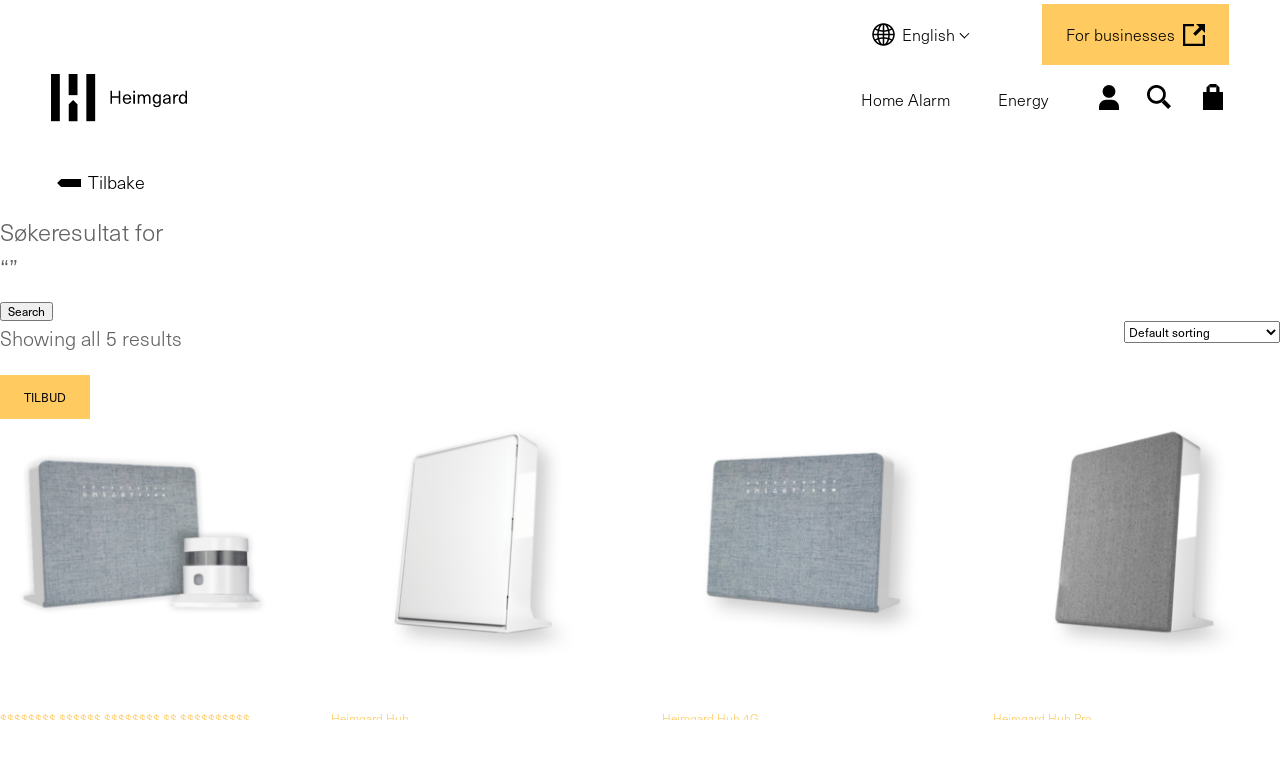

--- FILE ---
content_type: text/html; charset=UTF-8
request_url: https://heimgard.com/en/produktkategori/heimgard-hub-en
body_size: 16505
content:
<!DOCTYPE html>
<html class="no-js" lang="en-US">
<head>
	<meta charset="UTF-8">
	<meta name="viewport" content="width=device-width, initial-scale=1">
	<meta http-equiv="X-UA-Compatible" content="IE=edge,chrome=1">
	<meta name='robots' content='index, follow, max-image-preview:large, max-snippet:-1, max-video-preview:-1' />
<link rel="alternate" hreflang="en" href="https://heimgard.com/en/produktkategori/heimgard-hub-en" />
<link rel="alternate" hreflang="no" href="https://heimgard.com/produktkategori/heimgard-hub-no" />
<link rel="alternate" hreflang="mx" href="https://heimgard.com/mx/produktkategori/heimgard-hub-no" />
<link rel="alternate" hreflang="x-default" href="https://heimgard.com/produktkategori/heimgard-hub-no" />

<!-- Google Tag Manager for WordPress by gtm4wp.com -->
<script data-cfasync="false" data-pagespeed-no-defer>
	var gtm4wp_datalayer_name = "dataLayer";
	var dataLayer = dataLayer || [];
	const gtm4wp_use_sku_instead = 0;
	const gtm4wp_currency = 'NOK';
	const gtm4wp_product_per_impression = 10;
	const gtm4wp_clear_ecommerce = false;
	const gtm4wp_datalayer_max_timeout = 2000;
</script>
<!-- End Google Tag Manager for WordPress by gtm4wp.com --><script>window._wca = window._wca || [];</script>

	<!-- This site is optimized with the Yoast SEO Premium plugin v26.5 (Yoast SEO v26.8) - https://yoast.com/product/yoast-seo-premium-wordpress/ -->
	<title>Heimgard Hub Arkiver - Heimgard</title>
	<link rel="canonical" href="https://heimgard.com/en/produktkategori/heimgard-hub-en" />
	<meta property="og:locale" content="en_US" />
	<meta property="og:type" content="article" />
	<meta property="og:title" content="Heimgard Hub Arkiver" />
	<meta property="og:url" content="https://heimgard.com/en/produktkategori/heimgard-hub-en" />
	<meta property="og:site_name" content="Heimgard" />
	<meta name="twitter:card" content="summary_large_image" />
	<script type="application/ld+json" class="yoast-schema-graph">{"@context":"https://schema.org","@graph":[{"@type":"CollectionPage","@id":"https://heimgard.com/en/produktkategori/heimgard-hub-en","url":"https://heimgard.com/en/produktkategori/heimgard-hub-en","name":"Heimgard Hub Arkiver - Heimgard","isPartOf":{"@id":"https://heimgard.com/en#website"},"primaryImageOfPage":{"@id":"https://heimgard.com/en/produktkategori/heimgard-hub-en#primaryimage"},"image":{"@id":"https://heimgard.com/en/produktkategori/heimgard-hub-en#primaryimage"},"thumbnailUrl":"https://heimgard.com/content/2021/04/hub-4g-kit-580x650-1.png","breadcrumb":{"@id":"https://heimgard.com/en/produktkategori/heimgard-hub-en#breadcrumb"},"inLanguage":"en-US"},{"@type":"ImageObject","inLanguage":"en-US","@id":"https://heimgard.com/en/produktkategori/heimgard-hub-en#primaryimage","url":"https://heimgard.com/content/2021/04/hub-4g-kit-580x650-1.png","contentUrl":"https://heimgard.com/content/2021/04/hub-4g-kit-580x650-1.png","width":580,"height":650},{"@type":"BreadcrumbList","@id":"https://heimgard.com/en/produktkategori/heimgard-hub-en#breadcrumb","itemListElement":[{"@type":"ListItem","position":1,"name":"Home","item":"https://heimgard.com/en"},{"@type":"ListItem","position":2,"name":"Heimgard Hub"}]},{"@type":"WebSite","@id":"https://heimgard.com/en#website","url":"https://heimgard.com/en","name":"Heimgard","description":"Full valgfrihet. Kompromissløs sikkerhet.","publisher":{"@id":"https://heimgard.com/en#organization"},"potentialAction":[{"@type":"SearchAction","target":{"@type":"EntryPoint","urlTemplate":"https://heimgard.com/en?s={search_term_string}"},"query-input":{"@type":"PropertyValueSpecification","valueRequired":true,"valueName":"search_term_string"}}],"inLanguage":"en-US"},{"@type":"Organization","@id":"https://heimgard.com/en#organization","name":"Heimgard","url":"https://heimgard.com/en","logo":{"@type":"ImageObject","inLanguage":"en-US","@id":"https://heimgard.com/en#/schema/logo/image/","url":"https://heimgard.com/content/2021/04/heimgard-logo-722x325-black.png","contentUrl":"https://heimgard.com/content/2021/04/heimgard-logo-722x325-black.png","width":722,"height":325,"caption":"Heimgard"},"image":{"@id":"https://heimgard.com/en#/schema/logo/image/"}}]}</script>
	<!-- / Yoast SEO Premium plugin. -->


<link rel='dns-prefetch' href='//js-eu1.hs-scripts.com' />
<link rel='dns-prefetch' href='//stats.wp.com' />
<link rel='dns-prefetch' href='//capi-automation.s3.us-east-2.amazonaws.com' />
<link rel='dns-prefetch' href='//fonts.googleapis.com' />
<link rel='dns-prefetch' href='//use.typekit.net' />
<style id='wp-img-auto-sizes-contain-inline-css' type='text/css'>
img:is([sizes=auto i],[sizes^="auto," i]){contain-intrinsic-size:3000px 1500px}
/*# sourceURL=wp-img-auto-sizes-contain-inline-css */
</style>
<link rel='stylesheet' id='wc-blocks-integration-css' href='https://heimgard.com/wp-content/plugins/woocommerce-subscriptions/vendor/woocommerce/subscriptions-core/build/index.css?ver=7.0.0' type='text/css' media='all' />
<link rel='stylesheet' id='wp-block-library-css' href='https://heimgard.com/wp-includes/css/dist/block-library/style.min.css?ver=6.9' type='text/css' media='all' />
<style id='wp-block-heading-inline-css' type='text/css'>
h1:where(.wp-block-heading).has-background,h2:where(.wp-block-heading).has-background,h3:where(.wp-block-heading).has-background,h4:where(.wp-block-heading).has-background,h5:where(.wp-block-heading).has-background,h6:where(.wp-block-heading).has-background{padding:1.25em 2.375em}h1.has-text-align-left[style*=writing-mode]:where([style*=vertical-lr]),h1.has-text-align-right[style*=writing-mode]:where([style*=vertical-rl]),h2.has-text-align-left[style*=writing-mode]:where([style*=vertical-lr]),h2.has-text-align-right[style*=writing-mode]:where([style*=vertical-rl]),h3.has-text-align-left[style*=writing-mode]:where([style*=vertical-lr]),h3.has-text-align-right[style*=writing-mode]:where([style*=vertical-rl]),h4.has-text-align-left[style*=writing-mode]:where([style*=vertical-lr]),h4.has-text-align-right[style*=writing-mode]:where([style*=vertical-rl]),h5.has-text-align-left[style*=writing-mode]:where([style*=vertical-lr]),h5.has-text-align-right[style*=writing-mode]:where([style*=vertical-rl]),h6.has-text-align-left[style*=writing-mode]:where([style*=vertical-lr]),h6.has-text-align-right[style*=writing-mode]:where([style*=vertical-rl]){rotate:180deg}
/*# sourceURL=https://heimgard.com/wp-includes/blocks/heading/style.min.css */
</style>
<style id='wp-block-paragraph-inline-css' type='text/css'>
.is-small-text{font-size:.875em}.is-regular-text{font-size:1em}.is-large-text{font-size:2.25em}.is-larger-text{font-size:3em}.has-drop-cap:not(:focus):first-letter{float:left;font-size:8.4em;font-style:normal;font-weight:100;line-height:.68;margin:.05em .1em 0 0;text-transform:uppercase}body.rtl .has-drop-cap:not(:focus):first-letter{float:none;margin-left:.1em}p.has-drop-cap.has-background{overflow:hidden}:root :where(p.has-background){padding:1.25em 2.375em}:where(p.has-text-color:not(.has-link-color)) a{color:inherit}p.has-text-align-left[style*="writing-mode:vertical-lr"],p.has-text-align-right[style*="writing-mode:vertical-rl"]{rotate:180deg}
/*# sourceURL=https://heimgard.com/wp-includes/blocks/paragraph/style.min.css */
</style>
<style id='global-styles-inline-css' type='text/css'>
:root{--wp--preset--aspect-ratio--square: 1;--wp--preset--aspect-ratio--4-3: 4/3;--wp--preset--aspect-ratio--3-4: 3/4;--wp--preset--aspect-ratio--3-2: 3/2;--wp--preset--aspect-ratio--2-3: 2/3;--wp--preset--aspect-ratio--16-9: 16/9;--wp--preset--aspect-ratio--9-16: 9/16;--wp--preset--color--black: #000000;--wp--preset--color--cyan-bluish-gray: #abb8c3;--wp--preset--color--white: #ffffff;--wp--preset--color--pale-pink: #f78da7;--wp--preset--color--vivid-red: #cf2e2e;--wp--preset--color--luminous-vivid-orange: #ff6900;--wp--preset--color--luminous-vivid-amber: #fcb900;--wp--preset--color--light-green-cyan: #7bdcb5;--wp--preset--color--vivid-green-cyan: #00d084;--wp--preset--color--pale-cyan-blue: #8ed1fc;--wp--preset--color--vivid-cyan-blue: #0693e3;--wp--preset--color--vivid-purple: #9b51e0;--wp--preset--color--orange: #EEC369;--wp--preset--color--gray: #F2F2F2;--wp--preset--color--light-gray: #FAFAFA;--wp--preset--color--dark-gray: #C4C4C4;--wp--preset--color--text-gray: #626363;--wp--preset--gradient--vivid-cyan-blue-to-vivid-purple: linear-gradient(135deg,rgb(6,147,227) 0%,rgb(155,81,224) 100%);--wp--preset--gradient--light-green-cyan-to-vivid-green-cyan: linear-gradient(135deg,rgb(122,220,180) 0%,rgb(0,208,130) 100%);--wp--preset--gradient--luminous-vivid-amber-to-luminous-vivid-orange: linear-gradient(135deg,rgb(252,185,0) 0%,rgb(255,105,0) 100%);--wp--preset--gradient--luminous-vivid-orange-to-vivid-red: linear-gradient(135deg,rgb(255,105,0) 0%,rgb(207,46,46) 100%);--wp--preset--gradient--very-light-gray-to-cyan-bluish-gray: linear-gradient(135deg,rgb(238,238,238) 0%,rgb(169,184,195) 100%);--wp--preset--gradient--cool-to-warm-spectrum: linear-gradient(135deg,rgb(74,234,220) 0%,rgb(151,120,209) 20%,rgb(207,42,186) 40%,rgb(238,44,130) 60%,rgb(251,105,98) 80%,rgb(254,248,76) 100%);--wp--preset--gradient--blush-light-purple: linear-gradient(135deg,rgb(255,206,236) 0%,rgb(152,150,240) 100%);--wp--preset--gradient--blush-bordeaux: linear-gradient(135deg,rgb(254,205,165) 0%,rgb(254,45,45) 50%,rgb(107,0,62) 100%);--wp--preset--gradient--luminous-dusk: linear-gradient(135deg,rgb(255,203,112) 0%,rgb(199,81,192) 50%,rgb(65,88,208) 100%);--wp--preset--gradient--pale-ocean: linear-gradient(135deg,rgb(255,245,203) 0%,rgb(182,227,212) 50%,rgb(51,167,181) 100%);--wp--preset--gradient--electric-grass: linear-gradient(135deg,rgb(202,248,128) 0%,rgb(113,206,126) 100%);--wp--preset--gradient--midnight: linear-gradient(135deg,rgb(2,3,129) 0%,rgb(40,116,252) 100%);--wp--preset--font-size--small: 13px;--wp--preset--font-size--medium: 20px;--wp--preset--font-size--large: 36px;--wp--preset--font-size--x-large: 42px;--wp--preset--spacing--20: 0.44rem;--wp--preset--spacing--30: 0.67rem;--wp--preset--spacing--40: 1rem;--wp--preset--spacing--50: 1.5rem;--wp--preset--spacing--60: 2.25rem;--wp--preset--spacing--70: 3.38rem;--wp--preset--spacing--80: 5.06rem;--wp--preset--shadow--natural: 6px 6px 9px rgba(0, 0, 0, 0.2);--wp--preset--shadow--deep: 12px 12px 50px rgba(0, 0, 0, 0.4);--wp--preset--shadow--sharp: 6px 6px 0px rgba(0, 0, 0, 0.2);--wp--preset--shadow--outlined: 6px 6px 0px -3px rgb(255, 255, 255), 6px 6px rgb(0, 0, 0);--wp--preset--shadow--crisp: 6px 6px 0px rgb(0, 0, 0);}:where(.is-layout-flex){gap: 0.5em;}:where(.is-layout-grid){gap: 0.5em;}body .is-layout-flex{display: flex;}.is-layout-flex{flex-wrap: wrap;align-items: center;}.is-layout-flex > :is(*, div){margin: 0;}body .is-layout-grid{display: grid;}.is-layout-grid > :is(*, div){margin: 0;}:where(.wp-block-columns.is-layout-flex){gap: 2em;}:where(.wp-block-columns.is-layout-grid){gap: 2em;}:where(.wp-block-post-template.is-layout-flex){gap: 1.25em;}:where(.wp-block-post-template.is-layout-grid){gap: 1.25em;}.has-black-color{color: var(--wp--preset--color--black) !important;}.has-cyan-bluish-gray-color{color: var(--wp--preset--color--cyan-bluish-gray) !important;}.has-white-color{color: var(--wp--preset--color--white) !important;}.has-pale-pink-color{color: var(--wp--preset--color--pale-pink) !important;}.has-vivid-red-color{color: var(--wp--preset--color--vivid-red) !important;}.has-luminous-vivid-orange-color{color: var(--wp--preset--color--luminous-vivid-orange) !important;}.has-luminous-vivid-amber-color{color: var(--wp--preset--color--luminous-vivid-amber) !important;}.has-light-green-cyan-color{color: var(--wp--preset--color--light-green-cyan) !important;}.has-vivid-green-cyan-color{color: var(--wp--preset--color--vivid-green-cyan) !important;}.has-pale-cyan-blue-color{color: var(--wp--preset--color--pale-cyan-blue) !important;}.has-vivid-cyan-blue-color{color: var(--wp--preset--color--vivid-cyan-blue) !important;}.has-vivid-purple-color{color: var(--wp--preset--color--vivid-purple) !important;}.has-black-background-color{background-color: var(--wp--preset--color--black) !important;}.has-cyan-bluish-gray-background-color{background-color: var(--wp--preset--color--cyan-bluish-gray) !important;}.has-white-background-color{background-color: var(--wp--preset--color--white) !important;}.has-pale-pink-background-color{background-color: var(--wp--preset--color--pale-pink) !important;}.has-vivid-red-background-color{background-color: var(--wp--preset--color--vivid-red) !important;}.has-luminous-vivid-orange-background-color{background-color: var(--wp--preset--color--luminous-vivid-orange) !important;}.has-luminous-vivid-amber-background-color{background-color: var(--wp--preset--color--luminous-vivid-amber) !important;}.has-light-green-cyan-background-color{background-color: var(--wp--preset--color--light-green-cyan) !important;}.has-vivid-green-cyan-background-color{background-color: var(--wp--preset--color--vivid-green-cyan) !important;}.has-pale-cyan-blue-background-color{background-color: var(--wp--preset--color--pale-cyan-blue) !important;}.has-vivid-cyan-blue-background-color{background-color: var(--wp--preset--color--vivid-cyan-blue) !important;}.has-vivid-purple-background-color{background-color: var(--wp--preset--color--vivid-purple) !important;}.has-black-border-color{border-color: var(--wp--preset--color--black) !important;}.has-cyan-bluish-gray-border-color{border-color: var(--wp--preset--color--cyan-bluish-gray) !important;}.has-white-border-color{border-color: var(--wp--preset--color--white) !important;}.has-pale-pink-border-color{border-color: var(--wp--preset--color--pale-pink) !important;}.has-vivid-red-border-color{border-color: var(--wp--preset--color--vivid-red) !important;}.has-luminous-vivid-orange-border-color{border-color: var(--wp--preset--color--luminous-vivid-orange) !important;}.has-luminous-vivid-amber-border-color{border-color: var(--wp--preset--color--luminous-vivid-amber) !important;}.has-light-green-cyan-border-color{border-color: var(--wp--preset--color--light-green-cyan) !important;}.has-vivid-green-cyan-border-color{border-color: var(--wp--preset--color--vivid-green-cyan) !important;}.has-pale-cyan-blue-border-color{border-color: var(--wp--preset--color--pale-cyan-blue) !important;}.has-vivid-cyan-blue-border-color{border-color: var(--wp--preset--color--vivid-cyan-blue) !important;}.has-vivid-purple-border-color{border-color: var(--wp--preset--color--vivid-purple) !important;}.has-vivid-cyan-blue-to-vivid-purple-gradient-background{background: var(--wp--preset--gradient--vivid-cyan-blue-to-vivid-purple) !important;}.has-light-green-cyan-to-vivid-green-cyan-gradient-background{background: var(--wp--preset--gradient--light-green-cyan-to-vivid-green-cyan) !important;}.has-luminous-vivid-amber-to-luminous-vivid-orange-gradient-background{background: var(--wp--preset--gradient--luminous-vivid-amber-to-luminous-vivid-orange) !important;}.has-luminous-vivid-orange-to-vivid-red-gradient-background{background: var(--wp--preset--gradient--luminous-vivid-orange-to-vivid-red) !important;}.has-very-light-gray-to-cyan-bluish-gray-gradient-background{background: var(--wp--preset--gradient--very-light-gray-to-cyan-bluish-gray) !important;}.has-cool-to-warm-spectrum-gradient-background{background: var(--wp--preset--gradient--cool-to-warm-spectrum) !important;}.has-blush-light-purple-gradient-background{background: var(--wp--preset--gradient--blush-light-purple) !important;}.has-blush-bordeaux-gradient-background{background: var(--wp--preset--gradient--blush-bordeaux) !important;}.has-luminous-dusk-gradient-background{background: var(--wp--preset--gradient--luminous-dusk) !important;}.has-pale-ocean-gradient-background{background: var(--wp--preset--gradient--pale-ocean) !important;}.has-electric-grass-gradient-background{background: var(--wp--preset--gradient--electric-grass) !important;}.has-midnight-gradient-background{background: var(--wp--preset--gradient--midnight) !important;}.has-small-font-size{font-size: var(--wp--preset--font-size--small) !important;}.has-medium-font-size{font-size: var(--wp--preset--font-size--medium) !important;}.has-large-font-size{font-size: var(--wp--preset--font-size--large) !important;}.has-x-large-font-size{font-size: var(--wp--preset--font-size--x-large) !important;}
/*# sourceURL=global-styles-inline-css */
</style>

<style id='classic-theme-styles-inline-css' type='text/css'>
/*! This file is auto-generated */
.wp-block-button__link{color:#fff;background-color:#32373c;border-radius:9999px;box-shadow:none;text-decoration:none;padding:calc(.667em + 2px) calc(1.333em + 2px);font-size:1.125em}.wp-block-file__button{background:#32373c;color:#fff;text-decoration:none}
/*# sourceURL=/wp-includes/css/classic-themes.min.css */
</style>
<link rel='stylesheet' id='wp-components-css' href='https://heimgard.com/wp-includes/css/dist/components/style.min.css?ver=6.9' type='text/css' media='all' />
<link rel='stylesheet' id='wp-preferences-css' href='https://heimgard.com/wp-includes/css/dist/preferences/style.min.css?ver=6.9' type='text/css' media='all' />
<link rel='stylesheet' id='wp-block-editor-css' href='https://heimgard.com/wp-includes/css/dist/block-editor/style.min.css?ver=6.9' type='text/css' media='all' />
<link rel='stylesheet' id='popup-maker-block-library-style-css' href='https://heimgard.com/wp-content/plugins/popup-maker/dist/packages/block-library-style.css?ver=dbea705cfafe089d65f1' type='text/css' media='all' />
<link rel='stylesheet' id='wwp-wholesale-css' href='https://heimgard.com/wp-content/plugins/woo-wholesale-pricing/assets/css/wwp-css-script.css?ver=1.6.5' type='text/css' media='' />
<link rel='stylesheet' id='woocommerce-layout-css' href='https://heimgard.com/wp-content/plugins/woocommerce/assets/css/woocommerce-layout.css?ver=10.4.3' type='text/css' media='all' />
<style id='woocommerce-layout-inline-css' type='text/css'>

	.infinite-scroll .woocommerce-pagination {
		display: none;
	}
/*# sourceURL=woocommerce-layout-inline-css */
</style>
<link rel='stylesheet' id='woocommerce-smallscreen-css' href='https://heimgard.com/wp-content/plugins/woocommerce/assets/css/woocommerce-smallscreen.css?ver=10.4.3' type='text/css' media='only screen and (max-width: 768px)' />
<link rel='stylesheet' id='woocommerce-general-css' href='https://heimgard.com/wp-content/plugins/woocommerce/assets/css/woocommerce.css?ver=10.4.3' type='text/css' media='all' />
<style id='woocommerce-inline-inline-css' type='text/css'>
.woocommerce form .form-row .required { visibility: visible; }
/*# sourceURL=woocommerce-inline-inline-css */
</style>
<link rel='stylesheet' id='wpml-legacy-dropdown-0-css' href='https://heimgard.com/wp-content/plugins/sitepress-multilingual-cms/templates/language-switchers/legacy-dropdown/style.min.css?ver=1' type='text/css' media='all' />
<link rel='stylesheet' id='nettmaker-styles-css' href='https://heimgard.com/wp-content/themes/heimgard/dist/styles/style.min.css?ver=1762782929' type='text/css' media='all' />
<link rel='stylesheet' id='googlefonts-css' href='https://fonts.googleapis.com/css?family=Open+Sans%3A300%2C400%2C600%2C700&#038;display=swap&#038;ver=6.9' type='text/css' media='all' />
<link rel='stylesheet' id='adobefonts-css' href='https://use.typekit.net/sik4khb.css?ver=6.9' type='text/css' media='all' />
<link rel='stylesheet' id='wp-pagenavi-css' href='https://heimgard.com/wp-content/plugins/wp-pagenavi/pagenavi-css.css?ver=2.70' type='text/css' media='all' />
<link rel='stylesheet' id='woo-vipps-recurring-css' href='https://heimgard.com/wp-content/plugins/vipps-recurring-payments-gateway-for-woocommerce/assets/build/main.css?ver=1760701385' type='text/css' media='all' />
<link rel='stylesheet' id='vipps-gw-css' href='https://heimgard.com/wp-content/plugins/woo-vipps/payment/css/vipps.css?ver=1768826350' type='text/css' media='all' />
<link rel='stylesheet' id='vi-wpvs-frontend-style-css' href='https://heimgard.com/wp-content/plugins/product-variations-swatches-for-woocommerce/assets/css/frontend-style.css?ver=1.1.15' type='text/css' media='all' />
<style id='vi-wpvs-frontend-style-inline-css' type='text/css'>
.vi-wpvs-variation-wrap.vi-wpvs-variation-wrap-vi_wpvs_button_design .vi-wpvs-option-wrap{transition: all 30ms ease-in-out;}.vi-wpvs-variation-wrap.vi-wpvs-variation-wrap-vi_wpvs_button_design .vi-wpvs-variation-button-select,.vi-wpvs-variation-wrap.vi-wpvs-variation-wrap-vi_wpvs_button_design .vi-wpvs-option-wrap{width:150px;padding:10px 20px;font-size:14px;}.vi-wpvs-variation-wrap.vi-wpvs-variation-wrap-vi_wpvs_button_design .vi-wpvs-option-wrap .vi-wpvs-option:not(.vi-wpvs-option-select){border-radius: inherit;}.vi-wpvs-variation-wrap.vi-wpvs-variation-wrap-image.vi-wpvs-variation-wrap-vi_wpvs_button_design .vi-wpvs-option-wrap ,.vi-wpvs-variation-wrap.vi-wpvs-variation-wrap-variation_img.vi-wpvs-variation-wrap-vi_wpvs_button_design .vi-wpvs-option-wrap ,.vi-wpvs-variation-wrap.vi-wpvs-variation-wrap-color.vi-wpvs-variation-wrap-vi_wpvs_button_design .vi-wpvs-option-wrap{height:150px;}.vi-wpvs-variation-wrap.vi-wpvs-variation-wrap-vi_wpvs_button_design .vi-wpvs-option-wrap.vi-wpvs-option-wrap-out-of-stock,.vi-wpvs-variation-wrap.vi-wpvs-variation-wrap-vi_wpvs_button_design .vi-wpvs-option-wrap.vi-wpvs-option-wrap-out-of-stock-attribute,.vi-wpvs-variation-wrap.vi-wpvs-variation-wrap-vi_wpvs_button_design .vi-wpvs-option-wrap.vi-wpvs-option-wrap-disable{opacity: 1;}.vi-wpvs-variation-wrap.vi-wpvs-variation-wrap-vi_wpvs_button_design .vi-wpvs-option-wrap.vi-wpvs-option-wrap-out-of-stock .vi-wpvs-option,.vi-wpvs-variation-wrap.vi-wpvs-variation-wrap-vi_wpvs_button_design .vi-wpvs-option-wrap.vi-wpvs-option-wrap-out-of-stock-attribute .vi-wpvs-option,.vi-wpvs-variation-wrap.vi-wpvs-variation-wrap-vi_wpvs_button_design .vi-wpvs-option-wrap.vi-wpvs-option-wrap-disable .vi-wpvs-option{opacity: .5;}.vi-wpvs-variation-wrap.vi-wpvs-variation-wrap-vi_wpvs_button_design .vi-wpvs-option-wrap.vi-wpvs-option-wrap-selected{}.vi-wpvs-variation-wrap.vi-wpvs-variation-wrap-vi_wpvs_button_design .vi-wpvs-variation-wrap-select-wrap .vi-wpvs-option-wrap.vi-wpvs-option-wrap-selected{}.vi-wpvs-variation-wrap.vi-wpvs-variation-wrap-vi_wpvs_button_design .vi-wpvs-option-wrap.vi-wpvs-option-wrap-selected{color:rgba(0, 0, 0, 1);background:rgba(255, 203, 96, 1);}.vi-wpvs-variation-wrap.vi-wpvs-variation-wrap-vi_wpvs_button_design .vi-wpvs-option-wrap.vi-wpvs-option-wrap-selected .vi-wpvs-option{color:rgba(0, 0, 0, 1);}.vi-wpvs-variation-wrap.vi-wpvs-variation-wrap-vi_wpvs_button_design .vi-wpvs-option-wrap.vi-wpvs-option-wrap-hover{}.vi-wpvs-variation-wrap.vi-wpvs-variation-wrap-vi_wpvs_button_design .vi-wpvs-variation-wrap-select-wrap .vi-wpvs-option-wrap.vi-wpvs-option-wrap-hover{}.vi-wpvs-variation-wrap.vi-wpvs-variation-wrap-vi_wpvs_button_design .vi-wpvs-option-wrap.vi-wpvs-option-wrap-hover{color:rgba(0, 0, 0, 1);background:rgba(255, 203, 96, 1);}.vi-wpvs-variation-wrap.vi-wpvs-variation-wrap-vi_wpvs_button_design .vi-wpvs-option-wrap.vi-wpvs-option-wrap-hover .vi-wpvs-option{color:rgba(0, 0, 0, 1);}.vi-wpvs-variation-wrap.vi-wpvs-variation-wrap-vi_wpvs_button_design .vi-wpvs-option-wrap.vi-wpvs-option-wrap-default{}.vi-wpvs-variation-wrap.vi-wpvs-variation-wrap-vi_wpvs_button_design .vi-wpvs-variation-wrap-select-wrap .vi-wpvs-option-wrap.vi-wpvs-option-wrap-default{}.vi-wpvs-variation-wrap.vi-wpvs-variation-wrap-vi_wpvs_button_design .vi-wpvs-option-wrap.vi-wpvs-option-wrap-default{color:rgba(250, 251, 255, 1);background:rgba(0, 0, 0, 1);}.vi-wpvs-variation-wrap.vi-wpvs-variation-wrap-vi_wpvs_button_design .vi-wpvs-option-wrap.vi-wpvs-option-wrap-default .vi-wpvs-option{color:rgba(250, 251, 255, 1);}.vi-wpvs-variation-wrap.vi-wpvs-variation-wrap-vi_wpvs_button_design .vi-wpvs-option-wrap .vi-wpvs-option-tooltip{display: none;}@media screen and (max-width:600px){.vi-wpvs-variation-wrap.vi-wpvs-variation-wrap-vi_wpvs_button_design .vi-wpvs-variation-button-select,.vi-wpvs-variation-wrap.vi-wpvs-variation-wrap-vi_wpvs_button_design .vi-wpvs-option-wrap{width:127px;font-size:11px;}.vi-wpvs-variation-wrap.vi-wpvs-variation-wrap-image.vi-wpvs-variation-wrap-vi_wpvs_button_design .vi-wpvs-option-wrap ,.vi-wpvs-variation-wrap.vi-wpvs-variation-wrap-variation_img.vi-wpvs-variation-wrap-vi_wpvs_button_design .vi-wpvs-option-wrap ,.vi-wpvs-variation-wrap.vi-wpvs-variation-wrap-color.vi-wpvs-variation-wrap-vi_wpvs_button_design .vi-wpvs-option-wrap{height:127.5px;}}.vi-wpvs-variation-wrap.vi-wpvs-variation-wrap-vi_wpvs_color_design .vi-wpvs-option-wrap{transition: all 30ms ease-in-out;}.vi-wpvs-variation-wrap.vi-wpvs-variation-wrap-vi_wpvs_color_design .vi-wpvs-variation-button-select,.vi-wpvs-variation-wrap.vi-wpvs-variation-wrap-vi_wpvs_color_design .vi-wpvs-option-wrap{height:50px;width:50px;padding:10px;font-size:18px;border-radius:30px;}.vi-wpvs-variation-wrap.vi-wpvs-variation-wrap-vi_wpvs_color_design .vi-wpvs-option-wrap .vi-wpvs-option:not(.vi-wpvs-option-select){border-radius: inherit;}.vi-wpvs-variation-wrap.vi-wpvs-variation-wrap-vi_wpvs_color_design .vi-wpvs-option-wrap.vi-wpvs-option-wrap-out-of-stock,.vi-wpvs-variation-wrap.vi-wpvs-variation-wrap-vi_wpvs_color_design .vi-wpvs-option-wrap.vi-wpvs-option-wrap-out-of-stock-attribute,.vi-wpvs-variation-wrap.vi-wpvs-variation-wrap-vi_wpvs_color_design .vi-wpvs-option-wrap.vi-wpvs-option-wrap-disable{opacity: 1;}.vi-wpvs-variation-wrap.vi-wpvs-variation-wrap-vi_wpvs_color_design .vi-wpvs-option-wrap.vi-wpvs-option-wrap-out-of-stock .vi-wpvs-option,.vi-wpvs-variation-wrap.vi-wpvs-variation-wrap-vi_wpvs_color_design .vi-wpvs-option-wrap.vi-wpvs-option-wrap-out-of-stock-attribute .vi-wpvs-option,.vi-wpvs-variation-wrap.vi-wpvs-variation-wrap-vi_wpvs_color_design .vi-wpvs-option-wrap.vi-wpvs-option-wrap-disable .vi-wpvs-option{opacity: .5;}.vi-wpvs-variation-wrap.vi-wpvs-variation-wrap-vi_wpvs_color_design .vi-wpvs-option-wrap.vi-wpvs-option-wrap-selected{}.vi-wpvs-variation-wrap.vi-wpvs-variation-wrap-vi_wpvs_color_design .vi-wpvs-variation-wrap-select-wrap .vi-wpvs-option-wrap.vi-wpvs-option-wrap-selected{}.vi-wpvs-variation-wrap.vi-wpvs-variation-wrap-vi_wpvs_color_design .vi-wpvs-option-wrap.vi-wpvs-option-wrap-selected{background:rgba(255, 203, 96, 1);border-radius:30px;}.vi-wpvs-variation-wrap.vi-wpvs-variation-wrap-vi_wpvs_color_design .vi-wpvs-option-wrap.vi-wpvs-option-wrap-hover{}.vi-wpvs-variation-wrap.vi-wpvs-variation-wrap-vi_wpvs_color_design .vi-wpvs-variation-wrap-select-wrap .vi-wpvs-option-wrap.vi-wpvs-option-wrap-hover{}.vi-wpvs-variation-wrap.vi-wpvs-variation-wrap-vi_wpvs_color_design .vi-wpvs-option-wrap.vi-wpvs-option-wrap-hover{background:rgba(255, 203, 96, 1);border-radius:30px;}.vi-wpvs-variation-wrap.vi-wpvs-variation-wrap-vi_wpvs_color_design .vi-wpvs-option-wrap.vi-wpvs-option-wrap-default{box-shadow:  0px 4px 2px -2px rgba(238, 238, 238, 1);}.vi-wpvs-variation-wrap.vi-wpvs-variation-wrap-vi_wpvs_color_design .vi-wpvs-variation-wrap-select-wrap .vi-wpvs-option-wrap.vi-wpvs-option-wrap-default{box-shadow:  0px 4px 2px -2px rgba(238, 238, 238, 1);}.vi-wpvs-variation-wrap.vi-wpvs-variation-wrap-vi_wpvs_color_design .vi-wpvs-option-wrap.vi-wpvs-option-wrap-default{background:rgba(238, 238, 238, 1);border-radius:30px;}.vi-wpvs-variation-wrap.vi-wpvs-variation-wrap-vi_wpvs_color_design .vi-wpvs-option-wrap .vi-wpvs-option-tooltip{display: none;}@media screen and (max-width:600px){.vi-wpvs-variation-wrap.vi-wpvs-variation-wrap-vi_wpvs_color_design .vi-wpvs-variation-button-select,.vi-wpvs-variation-wrap.vi-wpvs-variation-wrap-vi_wpvs_color_design .vi-wpvs-option-wrap{width:41px;height:41px;font-size:14px;}.vi-wpvs-variation-wrap.vi-wpvs-variation-wrap-vi_wpvs_color_design .vi-wpvs-option-wrap.vi-wpvs-option-wrap-selected{border-radius:24.6px;}}.vi-wpvs-variation-wrap.vi-wpvs-variation-wrap-vi_wpvs_image_design .vi-wpvs-option-wrap{transition: all 30ms ease-in-out;}.vi-wpvs-variation-wrap.vi-wpvs-variation-wrap-vi_wpvs_image_design .vi-wpvs-variation-button-select,.vi-wpvs-variation-wrap.vi-wpvs-variation-wrap-vi_wpvs_image_design .vi-wpvs-option-wrap{height:50px;width:50px;padding:3px;font-size:13px;}.vi-wpvs-variation-wrap.vi-wpvs-variation-wrap-vi_wpvs_image_design .vi-wpvs-option-wrap .vi-wpvs-option:not(.vi-wpvs-option-select){border-radius: inherit;}.vi-wpvs-variation-wrap.vi-wpvs-variation-wrap-vi_wpvs_image_design .vi-wpvs-option-wrap.vi-wpvs-option-wrap-out-of-stock,.vi-wpvs-variation-wrap.vi-wpvs-variation-wrap-vi_wpvs_image_design .vi-wpvs-option-wrap.vi-wpvs-option-wrap-out-of-stock-attribute,.vi-wpvs-variation-wrap.vi-wpvs-variation-wrap-vi_wpvs_image_design .vi-wpvs-option-wrap.vi-wpvs-option-wrap-disable{opacity: 1;}.vi-wpvs-variation-wrap.vi-wpvs-variation-wrap-vi_wpvs_image_design .vi-wpvs-option-wrap.vi-wpvs-option-wrap-out-of-stock .vi-wpvs-option,.vi-wpvs-variation-wrap.vi-wpvs-variation-wrap-vi_wpvs_image_design .vi-wpvs-option-wrap.vi-wpvs-option-wrap-out-of-stock-attribute .vi-wpvs-option,.vi-wpvs-variation-wrap.vi-wpvs-variation-wrap-vi_wpvs_image_design .vi-wpvs-option-wrap.vi-wpvs-option-wrap-disable .vi-wpvs-option{opacity: .5;}.vi-wpvs-variation-wrap.vi-wpvs-variation-wrap-vi_wpvs_image_design .vi-wpvs-option-wrap.vi-wpvs-option-wrap-selected{box-shadow:  0 0 0 1px rgba(33, 33, 33, 1) inset;}.vi-wpvs-variation-wrap.vi-wpvs-variation-wrap-vi_wpvs_image_design .vi-wpvs-variation-wrap-select-wrap .vi-wpvs-option-wrap.vi-wpvs-option-wrap-selected{box-shadow:  0 0 0 1px rgba(33, 33, 33, 1);}.vi-wpvs-variation-wrap.vi-wpvs-variation-wrap-vi_wpvs_image_design .vi-wpvs-option-wrap.vi-wpvs-option-wrap-hover{box-shadow:  0 0 0 1px rgba(33, 33, 33, 1) inset;}.vi-wpvs-variation-wrap.vi-wpvs-variation-wrap-vi_wpvs_image_design .vi-wpvs-variation-wrap-select-wrap .vi-wpvs-option-wrap.vi-wpvs-option-wrap-hover{box-shadow:  0 0 0 1px rgba(33, 33, 33, 1);}.vi-wpvs-variation-wrap.vi-wpvs-variation-wrap-vi_wpvs_image_design .vi-wpvs-option-wrap.vi-wpvs-option-wrap-default{box-shadow:  0 0 0 1px rgba(238, 238, 238, 1) inset;}.vi-wpvs-variation-wrap.vi-wpvs-variation-wrap-vi_wpvs_image_design .vi-wpvs-variation-wrap-select-wrap .vi-wpvs-option-wrap.vi-wpvs-option-wrap-default{box-shadow:  0 0 0 1px rgba(238, 238, 238, 1) ;}.vi-wpvs-variation-wrap.vi-wpvs-variation-wrap-vi_wpvs_image_design .vi-wpvs-option-wrap.vi-wpvs-option-wrap-default{background:rgba(255, 255, 255, 1);}.vi-wpvs-variation-wrap.vi-wpvs-variation-wrap-vi_wpvs_image_design .vi-wpvs-option-wrap .vi-wpvs-option-tooltip{display: none;}@media screen and (max-width:600px){.vi-wpvs-variation-wrap.vi-wpvs-variation-wrap-vi_wpvs_image_design .vi-wpvs-variation-button-select,.vi-wpvs-variation-wrap.vi-wpvs-variation-wrap-vi_wpvs_image_design .vi-wpvs-option-wrap{width:42px;height:42px;font-size:11px;}}
/*# sourceURL=vi-wpvs-frontend-style-inline-css */
</style>
<link rel='stylesheet' id='lipscore-styles-css' href='https://heimgard.com/wp-content/plugins/woocommerce-plugin-master/assets/css/widget.css?ver=0.4.2' type='text/css' media='all' />
<script type="text/javascript" src="https://heimgard.com/wp-includes/js/jquery/jquery.min.js?ver=3.7.1" id="jquery-core-js"></script>
<script type="text/javascript" src="https://heimgard.com/wp-includes/js/jquery/jquery-migrate.min.js?ver=3.4.1" id="jquery-migrate-js"></script>
<script type="text/javascript" src="https://heimgard.com/wp-content/plugins/woocommerce/assets/js/jquery-blockui/jquery.blockUI.min.js?ver=2.7.0-wc.10.4.3" id="wc-jquery-blockui-js" defer="defer" data-wp-strategy="defer"></script>
<script type="text/javascript" id="wc-add-to-cart-js-extra">
/* <![CDATA[ */
var wc_add_to_cart_params = {"ajax_url":"/wp-admin/admin-ajax.php","wc_ajax_url":"/en/?wc-ajax=%%endpoint%%","i18n_view_cart":"View cart","cart_url":"https://heimgard.com/en/cart","is_cart":"","cart_redirect_after_add":"no"};
//# sourceURL=wc-add-to-cart-js-extra
/* ]]> */
</script>
<script type="text/javascript" src="https://heimgard.com/wp-content/plugins/woocommerce/assets/js/frontend/add-to-cart.min.js?ver=10.4.3" id="wc-add-to-cart-js" defer="defer" data-wp-strategy="defer"></script>
<script type="text/javascript" src="https://heimgard.com/wp-content/plugins/woocommerce/assets/js/js-cookie/js.cookie.min.js?ver=2.1.4-wc.10.4.3" id="wc-js-cookie-js" defer="defer" data-wp-strategy="defer"></script>
<script type="text/javascript" id="woocommerce-js-extra">
/* <![CDATA[ */
var woocommerce_params = {"ajax_url":"/wp-admin/admin-ajax.php","wc_ajax_url":"/en/?wc-ajax=%%endpoint%%","i18n_password_show":"Show password","i18n_password_hide":"Hide password"};
//# sourceURL=woocommerce-js-extra
/* ]]> */
</script>
<script type="text/javascript" src="https://heimgard.com/wp-content/plugins/woocommerce/assets/js/frontend/woocommerce.min.js?ver=10.4.3" id="woocommerce-js" defer="defer" data-wp-strategy="defer"></script>
<script type="text/javascript" src="https://heimgard.com/wp-content/plugins/sitepress-multilingual-cms/templates/language-switchers/legacy-dropdown/script.min.js?ver=1" id="wpml-legacy-dropdown-0-js"></script>
<script type="text/javascript" id="newsletter-ajax-js-extra">
/* <![CDATA[ */
var ajax_var = {"url":"https://heimgard.com/wp-admin/admin-ajax.php","nonce":"e0c423fc3d"};
//# sourceURL=newsletter-ajax-js-extra
/* ]]> */
</script>
<script type="text/javascript" src="https://heimgard.com/wp-content/themes/heimgard/dist/javascript/newsletter.min.js?ver=1762782933" id="newsletter-ajax-js"></script>
<script type="text/javascript" src="https://stats.wp.com/s-202605.js" id="woocommerce-analytics-js" defer="defer" data-wp-strategy="defer"></script>
<link rel="https://api.w.org/" href="https://heimgard.com/en/wp-json/" /><link rel="alternate" title="JSON" type="application/json" href="https://heimgard.com/en/wp-json/wp/v2/product_cat/79" /><meta name="generator" content="WPML ver:4.8.6 stt:1,66,38;" />
			<!-- DO NOT COPY THIS SNIPPET! Start of Page Analytics Tracking for HubSpot WordPress plugin v11.3.37-->
			<script class="hsq-set-content-id" data-content-id="listing-page">
				var _hsq = _hsq || [];
				_hsq.push(["setContentType", "listing-page"]);
			</script>
			<!-- DO NOT COPY THIS SNIPPET! End of Page Analytics Tracking for HubSpot WordPress plugin -->
				<style>img#wpstats{display:none}</style>
		
<!-- Google Tag Manager for WordPress by gtm4wp.com -->
<!-- GTM Container placement set to off -->
<script data-cfasync="false" data-pagespeed-no-defer>
	var dataLayer_content = {"pagePostType":"product","pagePostType2":"tax-product","pageCategory":[]};
	dataLayer.push( dataLayer_content );
</script>
<script data-cfasync="false" data-pagespeed-no-defer>
	console.warn && console.warn("[GTM4WP] Google Tag Manager container code placement set to OFF !!!");
	console.warn && console.warn("[GTM4WP] Data layer codes are active but GTM container must be loaded using custom coding !!!");
</script>
<!-- End Google Tag Manager for WordPress by gtm4wp.com -->
            <script data-cfasync="false" type="text/javascript">
            //<![CDATA[
            window.lipscoreInit = function() {
                lipscore.init({
                    apiKey: "63d02cda387683c4788bdabd"
                });
            };
            (function() {
                var scr = document.createElement('script'); scr.async = 1; scr.setAttribute("data-cfasync", false);
                scr.charset = "utf-8";
                scr.src = "https://static.lipscore.com/assets/no/lipscore-v1.js";
                document.getElementsByTagName('head')[0].appendChild(scr);
            })();
            //]]>
            </script>
        	<!-- The initial config of Consent Mode -->
	<script type="text/javascript">
	window.dataLayer = window.dataLayer || [];
	function gtag() {
	dataLayer.push(arguments);
	}
	gtag('consent', 'default', {
	ad_storage: 'denied',
	analytics_storage: 'denied',
	wait_for_update: 500,
	});
	gtag('set', 'url_passthrough', true);
	</script>
    	<script id="CookieConsent" src="https://policy.app.cookieinformation.com/uc.js" data-culture="EN" type="text/javascript" data-gcm-enabled=”false”></script>
    	<!-- Google Tag Manager -->
	<script>(function(w,d,s,l,i){w[l]=w[l]||[];w[l].push({'gtm.start':
	new Date().getTime(),event:'gtm.js'});var f=d.getElementsByTagName(s)[0],
	j=d.createElement(s),dl=l!='dataLayer'?'&l='+l:'';j.async=true;j.src=
	'https://www.googletagmanager.com/gtm.js?id='+i+dl;f.parentNode.insertBefore(j,f);
	})(window,document,'script','dataLayer','GTM-TPSR9CG');</script>
	<!-- End Google Tag Manager -->
		<!-- Start of Lipscore tool -->
<script type="text/javascript">
   //<![CDATA[
   window.lipscoreInit = function() {
       lipscore.init({
           apiKey: "63d02cda387683c4788bdabd"
       });
   };
   (function() {
       var scr = document.createElement('script'); scr.async = 1;
       scr.src = "//static.lipscore.com/assets/no/lipscore-v1.js";
       document.getElementsByTagName('head')[0].appendChild(scr);
   })();
   //]]>
</script>
<!-- End of Lipscore tool -->
		<noscript><style>.woocommerce-product-gallery{ opacity: 1 !important; }</style></noscript>
				<script  type="text/plain" class="cookie_information_run_inline">
				!function(f,b,e,v,n,t,s){if(f.fbq)return;n=f.fbq=function(){n.callMethod?
					n.callMethod.apply(n,arguments):n.queue.push(arguments)};if(!f._fbq)f._fbq=n;
					n.push=n;n.loaded=!0;n.version='2.0';n.queue=[];t=b.createElement(e);t.async=!0;
					t.src=v;s=b.getElementsByTagName(e)[0];s.parentNode.insertBefore(t,s)}(window,
					document,'script','https://connect.facebook.net/en_US/fbevents.js');
			</script>
			<!-- WooCommerce Facebook Integration Begin -->
			<script  type="text/plain" class="cookie_information_run_inline">

				fbq('init', '3693892583992587', {}, {
    "agent": "woocommerce_0-10.4.3-3.5.15"
});

				document.addEventListener( 'DOMContentLoaded', function() {
					// Insert placeholder for events injected when a product is added to the cart through AJAX.
					document.body.insertAdjacentHTML( 'beforeend', '<div class=\"wc-facebook-pixel-event-placeholder\"></div>' );
				}, false );

			</script>
			<!-- WooCommerce Facebook Integration End -->
			<link rel="icon" href="https://heimgard.com/content/2021/04/cropped-logo-icon-1-1-32x32.png" sizes="32x32" />
<link rel="icon" href="https://heimgard.com/content/2021/04/cropped-logo-icon-1-1-192x192.png" sizes="192x192" />
<link rel="apple-touch-icon" href="https://heimgard.com/content/2021/04/cropped-logo-icon-1-1-180x180.png" />
<meta name="msapplication-TileImage" content="https://heimgard.com/content/2021/04/cropped-logo-icon-1-1-270x270.png" />
		<style type="text/css" id="wp-custom-css">
			.search-field {
    display: none; /* Skjul søkefeltet som standard */
}

.search-icon.active + .search-field {
    display: block; /* Vis søkefeltet når søkeikonet er aktivert */
}

.menu-item-search:hover .search-field,
.menu-item-search:focus-within .search-field {
    display: block; /* Også vis søkefeltet når brukeren holder musen over søkefeltet eller klikker på det */
}
		</style>
		<link rel='stylesheet' id='wc-stripe-blocks-checkout-style-css' href='https://heimgard.com/wp-content/plugins/woocommerce-gateway-stripe/build/upe-blocks.css?ver=5149cca93b0373758856' type='text/css' media='all' />
<link rel='stylesheet' id='wc-blocks-style-css' href='https://heimgard.com/wp-content/plugins/woocommerce/assets/client/blocks/wc-blocks.css?ver=wc-10.4.3' type='text/css' media='all' />
</head>

<body class="archive tax-product_cat term-heimgard-hub-en term-79 wp-custom-logo wp-embed-responsive wp-theme-heimgard theme-heimgard woocommerce woocommerce-page woocommerce-no-js">
	<!-- Google Tag Manager (noscript) -->
	<noscript><iframe src="https://www.googletagmanager.com/ns.html?id=GTM-TPSR9CG"
	height="0" width="0" style="display:none;visibility:hidden"></iframe></noscript>
	<!-- End Google Tag Manager (noscript) -->
	
<a class="skip-to-content-link" href="#main" alt="Hopp til innhold lenke" title="Hopp til innhold">Hopp til innhold</a>

<header id="site-header">

	<div class="header-wrapper ">
		
		<div id="site-header-inner" class="site-header-inner cf">
			
			<div class="header-top">
				<div class="lang">
					
<div
	 class="wpml-ls-statics-shortcode_actions wpml-ls wpml-ls-legacy-dropdown js-wpml-ls-legacy-dropdown">
	<ul role="menu">

		<li role="none" tabindex="0" class="wpml-ls-slot-shortcode_actions wpml-ls-item wpml-ls-item-en wpml-ls-current-language wpml-ls-first-item wpml-ls-item-legacy-dropdown">
			<a href="#" class="js-wpml-ls-item-toggle wpml-ls-item-toggle" role="menuitem" title="Switch to English">
                                                    <img
            class="wpml-ls-flag"
            src="https://heimgard.com/wp-content/plugins/sitepress-multilingual-cms/res/flags/en.png"
            alt=""
            width=30
            height=18
    /><span class="wpml-ls-native" role="menuitem">English</span></a>

			<ul class="wpml-ls-sub-menu" role="menu">
				
					<li class="wpml-ls-slot-shortcode_actions wpml-ls-item wpml-ls-item-no" role="none">
						<a href="https://heimgard.com/produktkategori/heimgard-hub-no" class="wpml-ls-link" role="menuitem" aria-label="Switch to Norwegian Bokmål" title="Switch to Norwegian Bokmål">
                                                                <img
            class="wpml-ls-flag"
            src="https://heimgard.com/wp-content/plugins/sitepress-multilingual-cms/res/flags/no.png"
            alt=""
            width=30
            height=18
    /><span class="wpml-ls-display">Norwegian Bokmål</span></a>
					</li>

				
					<li class="wpml-ls-slot-shortcode_actions wpml-ls-item wpml-ls-item-mx wpml-ls-last-item" role="none">
						<a href="https://heimgard.com/mx/produktkategori/heimgard-hub-no" class="wpml-ls-link" role="menuitem" aria-label="Switch to Spanish Mexico" title="Switch to Spanish Mexico">
                                                                <img
            class="wpml-ls-flag"
            src="https://heimgard.com/content/flags/mx.png"
            alt=""
            width=30
            height=18
    /><span class="wpml-ls-display">Spanish Mexico</span></a>
					</li>

							</ul>

		</li>

	</ul>
</div>
				</div>
									<a 
						target="_self" 
						href="https://heimgardtechnologies.com/">
							For businesses					</a>
							</div>

			<div class="logo">
				<a class="logo-link" href="https://heimgard.com/en" title="Heimgard">
											<img src="https://heimgard.com/content/2021/04/heimgard-logo.svg" class="attachment-full size-full" alt="" decoding="async" />									</a>
				<a class="logo-link negative" href="https://heimgard.com/en" title="Heimgard">
											<img src="https://heimgard.com/content/2021/04/heimgard-logo-white.svg" class="attachment-full size-full" alt="" decoding="async" />									</a>
			</div>
			<nav id="primary-menu">
																				<a class="cart-icon-link" href="https://heimgard.com/en/cart"><span class="" id="cart_status"></span></a>
													<div id="main-menu-toggle" href="#" class="main-menu-toggle expand">
					<span class="expand"></span>
					<span class="collapse"></span>
				</div>
				
				<div class="menu-mainmenu-container"><ul id="main-menu" class="nav top-nav cf"><li id="menu-item-20935" class="menu-item menu-item-type-post_type menu-item-object-page menu-item-20935"><a href="https://heimgard.com/en/home-alarm-from-heimgard"><span>Home Alarm</span></a></li>
<li id="menu-item-20976" class="menu-item menu-item-type-post_type menu-item-object-post menu-item-20976"><a href="https://heimgard.com/en/modern-energy-saving-without-compromising-comfort"><span>Energy</span></a></li>
<li id="menu-item-20755" class="menu-my-page menu-item menu-item-type-post_type menu-item-object-page menu-item-20755"><a href="https://heimgard.com/en/my-account"><span>My Account</span></a></li>
<li id="menu-item-20754" class="menu-item-search menu-item menu-item-type-custom menu-item-object-custom menu-item-20754"><a href="#"><span>Search</span></a><div class="search-box"><form role="search" method="get" id="searchform" action="https://heimgard.com/en">
				<label class="screen-reader-text" for="s">Search for:</label>
				<input type="search" id="woocommerce-product-search-field-0" class="search-field" placeholder="Search for:" value="" name="s">
				<button type="submit" id="searchsubmit" value="Search" />Search</button>  
			</form></div></li>
<li id="menu-item-20753" class="menu-item-cart cart-has-items menu-item menu-item-type-post_type menu-item-object-page menu-item-20753"><a href="https://heimgard.com/en/cart"><span>Cart</span></a></li>
</ul></div>
			</nav>
		</div>
	</div>
	
	
	
	</header>
<div id="primary" class="content-area"><main id="main" class="site-main" role="main"><section id="product" class="product-entry-content"> <div class="product-return-wrapper"><button class="product-return" type="button" onclick="history.back();">Tilbake</button></div><header class="woocommerce-products-header">
			<h1 class="woocommerce-products-header__title page-title">Søkeresultat for <br/><span>&#8220&#8221</span></h1>
	
	</header>
<div class="woocommerce-notices-wrapper"></div><div class="search-wrapper"><form role="search" method="get" class="woocommerce-product-search" action="https://heimgard.com/en">
	<label class="screen-reader-text" for="woocommerce-product-search-field-0">Search for:</label>
	<input type="search" id="woocommerce-product-search-field-0" class="search-field" placeholder="Search products&hellip;" value="" name="s" />
	<button type="submit" value="Search" class="">Search</button>
	<input type="hidden" name="post_type" value="product" />
</form>
</div><p class="woocommerce-result-count" role="alert" aria-relevant="all" >
	Showing all 5 results</p>
<form class="woocommerce-ordering" method="get">
		<select
		name="orderby"
		class="orderby"
					aria-label="Shop order"
			>
					<option value="menu_order"  selected='selected'>Default sorting</option>
					<option value="popularity" >Sort by popularity</option>
					<option value="date" >Sort by latest</option>
					<option value="price" >Sort by price: low to high</option>
					<option value="price-desc" >Sort by price: high to low</option>
			</select>
	<input type="hidden" name="paged" value="1" />
	</form>
<ul class="products columns-4">
<li class="product type-product post-11499 status-publish first outofstock product_cat-bundles-en product_cat-heimgard-hub-en has-post-thumbnail sale taxable shipping-taxable purchasable product-type-simple">
	<a href="https://heimgard.com/en/produkt/11499" class="woocommerce-LoopProduct-link woocommerce-loop-product__link"><div class="product-background">
	<div class="badge"><span>Tilbud</span></div>
	<img width="290" height="325" src="https://heimgard.com/content/2021/04/hub-4g-kit-580x650-1-290x325.png" class="attachment-product-grid size-product-grid" alt="$$$$$$$$ $$$$$$ $$$$$$$$ $$ $$$$$$$$$$ $$$$$$$$$$" decoding="async" fetchpriority="high" srcset="https://heimgard.com/content/2021/04/hub-4g-kit-580x650-1-290x325.png 290w, https://heimgard.com/content/2021/04/hub-4g-kit-580x650-1-268x300.png 268w, https://heimgard.com/content/2021/04/hub-4g-kit-580x650-1-526x590.png 526w, https://heimgard.com/content/2021/04/hub-4g-kit-580x650-1.png 580w" sizes="(max-width: 290px) 100vw, 290px" /></div><h2 class="woocommerce-loop-product__title">$$$$$$$$ $$$$$$ $$$$$$$$ $$ $$$$$$$$$$ $$$$$$$$$$</h2><div class="lipscore-wc-loop-rating">
    <div class="lipscore-rating-small"         ls-product-name="$$$$$$$$ $$$$$$ $$$$$$$$ $$ $$$$$$$$$$ $$$$$$$$$$" ls-brand="" ls-sku="123478" ls-product-id="11499" ls-image-url="https://heimgard.com/content/2021/04/hub-4g-kit-580x650-1.png" ls-price="2499" ls-price-currency="NOK" ls-category="Connected Living Bundles" ls-gtin=""         ls-description="&lt;p&gt;&lt;em&gt;*$$$$$$$/$$$$$$$$$$$$$$ $$$ $$$$$$$$ $$$ 4$ $$$$$$ $$$$ $$$, $$ $$$$$$ $$$$$$$ &lt;/em&gt;&lt;/p&gt;" ls-availability="http://schema.org/OutOfStock">
    </div>
</div>
	<span class="price"><del aria-hidden="true"><span class="woocommerce-Price-amount amount"><bdi>3098<span class="woocommerce-Price-currencySymbol">,-</span></bdi></span></del> <span class="screen-reader-text">Original price was: 3098,-.</span><ins aria-hidden="true"><span class="woocommerce-Price-amount amount"><bdi>2499<span class="woocommerce-Price-currencySymbol">,-</span></bdi></span></ins><span class="screen-reader-text">Current price is: 2499,-.</span></span>
</a><span class="gtm4wp_productdata" style="display:none; visibility:hidden;" data-gtm4wp_product_data="{&quot;internal_id&quot;:11499,&quot;item_id&quot;:11499,&quot;item_name&quot;:&quot;$$$$$$$$ $$$$$$ $$$$$$$$ $$ $$$$$$$$$$ $$$$$$$$$$&quot;,&quot;sku&quot;:&quot;123478&quot;,&quot;price&quot;:2499,&quot;stocklevel&quot;:null,&quot;stockstatus&quot;:&quot;outofstock&quot;,&quot;google_business_vertical&quot;:&quot;retail&quot;,&quot;item_category&quot;:&quot;Connected Living Bundles&quot;,&quot;id&quot;:11499,&quot;productlink&quot;:&quot;https:\/\/heimgard.com\/en\/produkt\/11499&quot;,&quot;item_list_name&quot;:&quot;General Product List&quot;,&quot;index&quot;:1,&quot;product_type&quot;:&quot;simple&quot;,&quot;item_brand&quot;:&quot;&quot;}"></span><a href="https://heimgard.com/en/produkt/11499" aria-describedby="woocommerce_loop_add_to_cart_link_describedby_11499" data-quantity="1" class="button product_type_simple" data-product_id="11499" data-product_sku="123478" aria-label="Read more about &ldquo;$$$$$$$$ $$$$$$ $$$$$$$$ $$ $$$$$$$$$$ $$$$$$$$$$&rdquo;" rel="nofollow" data-success_message="">Read more</a>	<span id="woocommerce_loop_add_to_cart_link_describedby_11499" class="screen-reader-text">
			</span>
</li>
<li class="product type-product post-347 status-publish instock product_cat-heimgard-hub-en has-post-thumbnail taxable shipping-taxable purchasable product-type-simple">
	<a href="https://heimgard.com/en/produkt/heimgard-hub" class="woocommerce-LoopProduct-link woocommerce-loop-product__link"><div class="product-background"><img width="290" height="325" src="https://heimgard.com/content/2021/04/hub-1-290x325.png" class="attachment-product-grid size-product-grid" alt="Heimgard Hub" decoding="async" srcset="https://heimgard.com/content/2021/04/hub-1-290x325.png 290w, https://heimgard.com/content/2021/04/hub-1-268x300.png 268w, https://heimgard.com/content/2021/04/hub-1-526x590.png 526w, https://heimgard.com/content/2021/04/hub-1.png 580w" sizes="(max-width: 290px) 100vw, 290px" /></div><h2 class="woocommerce-loop-product__title">Heimgard Hub</h2><div class="lipscore-wc-loop-rating">
    <div class="lipscore-rating-small"         ls-product-name="Heimgard Hub" ls-brand="" ls-sku="120023" ls-product-id="347" ls-image-url="https://heimgard.com/content/2021/04/hub-1.png" ls-price="1499" ls-price-currency="NOK" ls-category="Heimgard Hub" ls-gtin=""         ls-description="&lt;p&gt;Heimgard Hub er bindeleddet i ditt smarte hjem, og kan snakke direkte med både lys, smarte plugger, termostater, sikkerhetssensor og mye mer samtidig, fra ett tusentalls forskjellige leverandører.&lt;/p&gt;" ls-availability="http://schema.org/InStock">
    </div>
</div>
	<span class="price"><span class="woocommerce-Price-amount amount"><bdi>1499<span class="woocommerce-Price-currencySymbol">,-</span></bdi></span></span>
</a><span class="gtm4wp_productdata" style="display:none; visibility:hidden;" data-gtm4wp_product_data="{&quot;internal_id&quot;:347,&quot;item_id&quot;:347,&quot;item_name&quot;:&quot;Heimgard Hub&quot;,&quot;sku&quot;:&quot;120023&quot;,&quot;price&quot;:1499,&quot;stocklevel&quot;:null,&quot;stockstatus&quot;:&quot;instock&quot;,&quot;google_business_vertical&quot;:&quot;retail&quot;,&quot;item_category&quot;:&quot;Heimgard Hub&quot;,&quot;id&quot;:347,&quot;productlink&quot;:&quot;https:\/\/heimgard.com\/en\/produkt\/heimgard-hub&quot;,&quot;item_list_name&quot;:&quot;General Product List&quot;,&quot;index&quot;:2,&quot;product_type&quot;:&quot;simple&quot;,&quot;item_brand&quot;:&quot;&quot;}"></span><a href="/en/produktkategori/heimgard-hub-en?add-to-cart=347" aria-describedby="woocommerce_loop_add_to_cart_link_describedby_347" data-quantity="1" class="button product_type_simple add_to_cart_button ajax_add_to_cart" data-product_id="347" data-product_sku="120023" aria-label="Add to cart: &ldquo;Heimgard Hub&rdquo;" rel="nofollow" data-success_message="&ldquo;Heimgard Hub&rdquo; has been added to your cart" role="button">Add to cart</a>	<span id="woocommerce_loop_add_to_cart_link_describedby_347" class="screen-reader-text">
			</span>
</li>
<li class="product type-product post-349 status-publish outofstock product_cat-heimgard-hub-en has-post-thumbnail taxable shipping-taxable purchasable product-type-simple">
	<a href="https://heimgard.com/en/produkt/heimgard-hub-4g" class="woocommerce-LoopProduct-link woocommerce-loop-product__link"><div class="product-background"><img width="290" height="325" src="https://heimgard.com/content/2021/04/hub-4g-1-290x325.png" class="attachment-product-grid size-product-grid" alt="Heimgard Hub 4G" decoding="async" srcset="https://heimgard.com/content/2021/04/hub-4g-1-290x325.png 290w, https://heimgard.com/content/2021/04/hub-4g-1-268x300.png 268w, https://heimgard.com/content/2021/04/hub-4g-1-526x590.png 526w, https://heimgard.com/content/2021/04/hub-4g-1.png 580w" sizes="(max-width: 290px) 100vw, 290px" /></div><h2 class="woocommerce-loop-product__title">Heimgard Hub 4G</h2><div class="lipscore-wc-loop-rating">
    <div class="lipscore-rating-small"         ls-product-name="Heimgard Hub 4G" ls-brand="" ls-sku="118361" ls-product-id="349" ls-image-url="https://heimgard.com/content/2021/04/hub-4g-1.png" ls-price="2499" ls-price-currency="NOK" ls-category="Heimgard Hub" ls-gtin=""         ls-description="&lt;p&gt;Mangler du internett på hytta, i båten eller campingvogna er Heimgard HUB 4G mobilt bredbåndsmodem og smarthus hub det rette valget for deg. Med Heimgard Hub 4G får du ikke bare smarthus, men et av markedets råeste mobile bredbåndsmodem i en og samme løsning.&lt;/p&gt;" ls-availability="http://schema.org/OutOfStock">
    </div>
</div>
	<span class="price"><span class="woocommerce-Price-amount amount"><bdi>2499<span class="woocommerce-Price-currencySymbol">,-</span></bdi></span></span>
</a><span class="gtm4wp_productdata" style="display:none; visibility:hidden;" data-gtm4wp_product_data="{&quot;internal_id&quot;:349,&quot;item_id&quot;:349,&quot;item_name&quot;:&quot;Heimgard Hub 4G&quot;,&quot;sku&quot;:&quot;118361&quot;,&quot;price&quot;:2499,&quot;stocklevel&quot;:null,&quot;stockstatus&quot;:&quot;outofstock&quot;,&quot;google_business_vertical&quot;:&quot;retail&quot;,&quot;item_category&quot;:&quot;Heimgard Hub&quot;,&quot;id&quot;:349,&quot;productlink&quot;:&quot;https:\/\/heimgard.com\/en\/produkt\/heimgard-hub-4g&quot;,&quot;item_list_name&quot;:&quot;General Product List&quot;,&quot;index&quot;:3,&quot;product_type&quot;:&quot;simple&quot;,&quot;item_brand&quot;:&quot;&quot;}"></span><a href="https://heimgard.com/en/produkt/heimgard-hub-4g" aria-describedby="woocommerce_loop_add_to_cart_link_describedby_349" data-quantity="1" class="button product_type_simple" data-product_id="349" data-product_sku="118361" aria-label="Read more about &ldquo;Heimgard Hub 4G&rdquo;" rel="nofollow" data-success_message="">Read more</a>	<span id="woocommerce_loop_add_to_cart_link_describedby_349" class="screen-reader-text">
			</span>
</li>
<li class="product type-product post-348 status-publish last instock product_cat-heimgard-hub-en has-post-thumbnail taxable shipping-taxable purchasable product-type-simple">
	<a href="https://heimgard.com/en/produkt/heimgard-hub-pro" class="woocommerce-LoopProduct-link woocommerce-loop-product__link"><div class="product-background"><img width="290" height="325" src="https://heimgard.com/content/2021/04/hub-pro-1-290x325.png" class="attachment-product-grid size-product-grid" alt="Heimgard Hub Pro" decoding="async" loading="lazy" srcset="https://heimgard.com/content/2021/04/hub-pro-1-290x325.png 290w, https://heimgard.com/content/2021/04/hub-pro-1-268x300.png 268w, https://heimgard.com/content/2021/04/hub-pro-1-526x590.png 526w, https://heimgard.com/content/2021/04/hub-pro-1.png 580w" sizes="auto, (max-width: 290px) 100vw, 290px" /></div><h2 class="woocommerce-loop-product__title">Heimgard Hub Pro</h2><div class="lipscore-wc-loop-rating">
    <div class="lipscore-rating-small"         ls-product-name="Heimgard Hub Pro" ls-brand="" ls-sku="119864" ls-product-id="348" ls-image-url="https://heimgard.com/content/2021/04/hub-pro-1.png" ls-price="2299" ls-price-currency="NOK" ls-category="Heimgard Hub" ls-gtin=""         ls-description="&lt;p&gt;Opprett forbindelse mellom alle dine smarthjemsenheter og ha enkel kontroll med &lt;strong&gt;Heimgard Hub Pro.&lt;/strong&gt; Enheten lar deg styre smarthusenheter fra en rekke smarthusleverandører.&lt;/p&gt;" ls-availability="http://schema.org/InStock">
    </div>
</div>
	<span class="price"><span class="woocommerce-Price-amount amount"><bdi>2299<span class="woocommerce-Price-currencySymbol">,-</span></bdi></span></span>
</a><span class="gtm4wp_productdata" style="display:none; visibility:hidden;" data-gtm4wp_product_data="{&quot;internal_id&quot;:348,&quot;item_id&quot;:348,&quot;item_name&quot;:&quot;Heimgard Hub Pro&quot;,&quot;sku&quot;:&quot;119864&quot;,&quot;price&quot;:2299,&quot;stocklevel&quot;:null,&quot;stockstatus&quot;:&quot;instock&quot;,&quot;google_business_vertical&quot;:&quot;retail&quot;,&quot;item_category&quot;:&quot;Heimgard Hub&quot;,&quot;id&quot;:348,&quot;productlink&quot;:&quot;https:\/\/heimgard.com\/en\/produkt\/heimgard-hub-pro&quot;,&quot;item_list_name&quot;:&quot;General Product List&quot;,&quot;index&quot;:4,&quot;product_type&quot;:&quot;simple&quot;,&quot;item_brand&quot;:&quot;&quot;}"></span><a href="/en/produktkategori/heimgard-hub-en?add-to-cart=348" aria-describedby="woocommerce_loop_add_to_cart_link_describedby_348" data-quantity="1" class="button product_type_simple add_to_cart_button ajax_add_to_cart" data-product_id="348" data-product_sku="119864" aria-label="Add to cart: &ldquo;Heimgard Hub Pro&rdquo;" rel="nofollow" data-success_message="&ldquo;Heimgard Hub Pro&rdquo; has been added to your cart" role="button">Add to cart</a>	<span id="woocommerce_loop_add_to_cart_link_describedby_348" class="screen-reader-text">
			</span>
</li>
<li class="product type-product post-5587 status-publish first outofstock product_cat-heimgard-hub-en product_cat-bundles-en has-post-thumbnail taxable shipping-taxable purchasable product-type-variable">
	<a href="https://heimgard.com/en/produkt/heimgard-hyttepakke" class="woocommerce-LoopProduct-link woocommerce-loop-product__link"><div class="product-background"><img width="290" height="325" src="https://heimgard.com/content/2021/06/alarm-package3-290x325.png" class="attachment-product-grid size-product-grid" alt="Heimgard Hyttepakke" decoding="async" loading="lazy" srcset="https://heimgard.com/content/2021/06/alarm-package3-290x325.png 290w, https://heimgard.com/content/2021/06/alarm-package3-268x300.png 268w, https://heimgard.com/content/2021/06/alarm-package3-526x590.png 526w, https://heimgard.com/content/2021/06/alarm-package3-20x22.png 20w, https://heimgard.com/content/2021/06/alarm-package3.png 580w" sizes="auto, (max-width: 290px) 100vw, 290px" /></div><h2 class="woocommerce-loop-product__title">Heimgard Hyttepakke</h2><div class="lipscore-wc-loop-rating">
    <div class="lipscore-rating-small"         ls-product-name="Heimgard Hyttepakke" ls-brand="" ls-sku="124803" ls-product-id="5587" ls-image-url="https://heimgard.com/content/2021/06/alarm-package3.png" ls-price="4894" ls-price-currency="NOK" ls-category="Heimgard Hub" ls-gtin=""         ls-description="Mer enn ring hytta varm Med Heimgard-appen trenger du ikke engang ringe til hytta, men i stedet kan du kontrollere varme, strømforbruk, […]" ls-availability="http://schema.org/OutOfStock">
    </div>
</div>
	<span class="price"><span class="woocommerce-Price-amount amount" aria-hidden="true"><bdi>4894<span class="woocommerce-Price-currencySymbol">,-</span></bdi></span> <span aria-hidden="true">&ndash;</span> <span class="woocommerce-Price-amount amount" aria-hidden="true"><bdi>5094<span class="woocommerce-Price-currencySymbol">,-</span></bdi></span><span class="screen-reader-text">Price range: 4894,- through 5094,-</span></span>
</a><span class="gtm4wp_productdata" style="display:none; visibility:hidden;" data-gtm4wp_product_data="{&quot;internal_id&quot;:5587,&quot;item_id&quot;:5587,&quot;item_name&quot;:&quot;Heimgard Hyttepakke&quot;,&quot;sku&quot;:&quot;124803&quot;,&quot;price&quot;:4894,&quot;stocklevel&quot;:null,&quot;stockstatus&quot;:&quot;outofstock&quot;,&quot;google_business_vertical&quot;:&quot;retail&quot;,&quot;item_category&quot;:&quot;Heimgard Hub&quot;,&quot;id&quot;:5587,&quot;productlink&quot;:&quot;https:\/\/heimgard.com\/en\/produkt\/heimgard-hyttepakke&quot;,&quot;item_list_name&quot;:&quot;General Product List&quot;,&quot;index&quot;:5,&quot;product_type&quot;:&quot;variable&quot;,&quot;item_brand&quot;:&quot;&quot;}"></span><a href="https://heimgard.com/en/produkt/heimgard-hyttepakke" aria-describedby="woocommerce_loop_add_to_cart_link_describedby_5587" data-quantity="1" class="button product_type_variable" data-product_id="5587" data-product_sku="124803" aria-label="Select options for &ldquo;Heimgard Hyttepakke&rdquo;" rel="nofollow">Select options</a>	<span id="woocommerce_loop_add_to_cart_link_describedby_5587" class="screen-reader-text">
		This product has multiple variants. The options may be chosen on the product page	</span>
</li>
</ul>
</main></div></section>

<footer id="site-footer" class="add-spacing">
	<div id="site-footer-inner" class="inner">
		
									<div class="box menu" id="brand-menu">
				<h5>Heimgard</h5>
				<nav id="footer-menu-one">
					<div class="menu-heimgard-en-container"><ul id="brand-menu" class="nav-footer"><li id="menu-item-20930" class="menu-item menu-item-type-custom menu-item-object-custom menu-item-20930"><a href="https://heimgard.com/en/our-partners"><span>Partners</span></a></li>
</ul></div>				</nav>
			</div>
				
		<div class="box menu" id="support-menu">
			<h5>Support</h5>
			<nav id="footer-menu-two">
				<div class="menu-support-center-container"><ul id="support-menu" class="nav-footer"><li id="menu-item-20929" class="menu-item menu-item-type-post_type menu-item-object-page menu-item-20929"><a href="https://heimgard.com/en/faq"><span>FAQ</span></a></li>
</ul></div>			</nav>
		</div>

					<div class="box menu" id="terms-menu">
				<h5>Terms and Privacy</h5>
				<nav id="footer-menu-three">
					<div class="menu-privacy-terms-container"><ul id="terms-menu" class="nav-footer"><li id="menu-item-20846" class="menu-item menu-item-type-post_type menu-item-object-page menu-item-20846"><a href="https://heimgard.com/en/privacy"><span>Privacy Policy</span></a></li>
<li id="menu-item-20912" class="menu-item menu-item-type-post_type menu-item-object-page menu-item-20912"><a href="https://heimgard.com/en/terms-and-conditions"><span>Terms and conditions</span></a></li>
</ul></div>				</nav>
			</div>
				
					<div class="box menu" id="download-menu">
				<h5>Download the App</h5>
				<nav id="footer-menu-four">
					<div class="menu-download-app-container"><ul id="download-menu" class="nav-footer"><li id="menu-item-15" class="menu-item menu-item-type-custom menu-item-object-custom menu-item-15"><a target="_blank" href="https://apps.apple.com/no/developer/heimgard-technologies-as/id1332994493"><span>Apple Store</span></a></li>
<li id="menu-item-16" class="menu-item menu-item-type-custom menu-item-object-custom menu-item-16"><a target="_blank" href="https://play.google.com/store/apps/developer?id=Heimgard+Technologies+AS&#038;hl=no&#038;gl=US"><span>Google Playstore</span></a></li>
</ul></div>				</nav>
			</div>
		
		<div class="logo">
			<a href="https://heimgard.com/en">
				<img src="https://heimgard.com/wp-content/themes/heimgard/dist/images/logo-icon-white.svg" alt="Heimgard logo" >
			</a>
		</div>

		<div class="social">
							<a href="https://www.instagram.com/heimgard.app/" class="insta" target="_blank" title="Følg oss på Instagram">
					<img src="https://heimgard.com/wp-content/themes/heimgard/dist/images/instagram.svg" >
				</a>
			
							<a href="https://www.facebook.com/heimgardnorge/" class="fb" target="_blank" title="Følg oss på Facebook">
					<img src="https://heimgard.com/wp-content/themes/heimgard/dist/images/facebook.svg" >
				</a>
			
							<a href="https://www.linkedin.com/company/heimgardtechnologies" class="linkedin" target="_blank" title="Følg oss på LinkedIn">
					<img src="https://heimgard.com/wp-content/themes/heimgard/dist/images/linkedin.svg" >
				</a>
			
							<a href="https://youtube.com/c/heimgard?sub_confirmation=1" class="youtube" target="_blank" title="Følg oss på YouTube">
					<img src="https://heimgard.com/wp-content/themes/heimgard/dist/images/youtube.svg" >
				</a>
					</div>
	</div>

</footer>

<script type="speculationrules">
{"prefetch":[{"source":"document","where":{"and":[{"href_matches":"/en/*"},{"not":{"href_matches":["/wp-*.php","/wp-admin/*","/content/*","/wp-content/*","/wp-content/plugins/*","/wp-content/themes/heimgard/*","/en/*\\?(.+)"]}},{"not":{"selector_matches":"a[rel~=\"nofollow\"]"}},{"not":{"selector_matches":".no-prefetch, .no-prefetch a"}}]},"eagerness":"conservative"}]}
</script>
<script id="mcjs">!function(c,h,i,m,p){m=c.createElement(h),p=c.getElementsByTagName(h)[0],m.async=1,m.src=i,p.parentNode.insertBefore(m,p)}(document,"script","https://chimpstatic.com/mcjs-connected/js/users/de9471f9456adcccb8198a08c/4fdd807afe066d79e75237988.js");</script>			<!-- Facebook Pixel Code -->
			<noscript>
				<img
					height="1"
					width="1"
					style="display:none"
					alt="fbpx"
					src="https://www.facebook.com/tr?id=3693892583992587&ev=PageView&noscript=1"
				/>
			</noscript>
			<!-- End Facebook Pixel Code -->
				<script type='text/javascript'>
		(function () {
			var c = document.body.className;
			c = c.replace(/woocommerce-no-js/, 'woocommerce-js');
			document.body.className = c;
		})();
	</script>
	<script type="text/javascript" src="https://heimgard.com/wp-content/plugins/woocommerce-plugin-master/assets/js/widget.js?ver=0.4.2" id="lipscore-js-js"></script>
<script type="text/javascript" id="leadin-script-loader-js-js-extra">
/* <![CDATA[ */
var leadin_wordpress = {"userRole":"visitor","pageType":"archive","leadinPluginVersion":"11.3.37"};
//# sourceURL=leadin-script-loader-js-js-extra
/* ]]> */
</script>
<script type="text/javascript" src="https://js-eu1.hs-scripts.com/25099828.js?integration=WordPress&amp;ver=11.3.37" id="leadin-script-loader-js-js"></script>
<script type="text/javascript" id="wwp-script-js-extra">
/* <![CDATA[ */
var wwpscript = {"product_id":"11499","product_type":"simple"};
//# sourceURL=wwp-script-js-extra
/* ]]> */
</script>
<script type="text/javascript" src="https://heimgard.com/wp-content/plugins/woo-wholesale-pricing/assets/js/script.js?ver=1.0.0" id="wwp-script-js"></script>
<script type="text/javascript" src="https://heimgard.com/wp-content/plugins/duracelltomi-google-tag-manager/dist/js/gtm4wp-ecommerce-generic.js?ver=1.22.3" id="gtm4wp-ecommerce-generic-js"></script>
<script type="text/javascript" src="https://heimgard.com/wp-content/plugins/duracelltomi-google-tag-manager/dist/js/gtm4wp-woocommerce.js?ver=1.22.3" id="gtm4wp-woocommerce-js"></script>
<script type="text/javascript" id="mailchimp-woocommerce-js-extra">
/* <![CDATA[ */
var mailchimp_public_data = {"site_url":"https://heimgard.com","ajax_url":"https://heimgard.com/wp-admin/admin-ajax.php","disable_carts":"","subscribers_only":"","language":"en","allowed_to_set_cookies":"1"};
//# sourceURL=mailchimp-woocommerce-js-extra
/* ]]> */
</script>
<script type="text/javascript" src="https://heimgard.com/wp-content/plugins/mailchimp-for-woocommerce/public/js/mailchimp-woocommerce-public.min.js?ver=5.5.1.07" id="mailchimp-woocommerce-js"></script>
<script type="text/javascript" src="https://heimgard.com/wp-content/themes/heimgard/dist/javascript/script.min.js?ver=1762782934" id="nettmaker-scripts-js"></script>
<script type="text/javascript" src="https://heimgard.com/wp-includes/js/dist/vendor/wp-polyfill.min.js?ver=3.15.0" id="wp-polyfill-js"></script>
<script type="text/javascript" src="https://heimgard.com/wp-content/plugins/jetpack/jetpack_vendor/automattic/woocommerce-analytics/build/woocommerce-analytics-client.js?minify=false&amp;ver=75adc3c1e2933e2c8c6a" id="woocommerce-analytics-client-js" defer="defer" data-wp-strategy="defer"></script>
<script type="text/javascript" src="https://heimgard.com/wp-includes/js/dist/vendor/react.min.js?ver=18.3.1.1" id="react-js"></script>
<script type="text/javascript" src="https://heimgard.com/wp-includes/js/dist/hooks.min.js?ver=dd5603f07f9220ed27f1" id="wp-hooks-js"></script>
<script type="text/javascript" src="https://heimgard.com/wp-includes/js/dist/i18n.min.js?ver=c26c3dc7bed366793375" id="wp-i18n-js"></script>
<script type="text/javascript" id="wp-i18n-js-after">
/* <![CDATA[ */
wp.i18n.setLocaleData( { 'text direction\u0004ltr': [ 'ltr' ] } );
//# sourceURL=wp-i18n-js-after
/* ]]> */
</script>
<script type="text/javascript" src="https://heimgard.com/wp-includes/js/dist/url.min.js?ver=9e178c9516d1222dc834" id="wp-url-js"></script>
<script type="text/javascript" src="https://heimgard.com/wp-includes/js/dist/api-fetch.min.js?ver=3a4d9af2b423048b0dee" id="wp-api-fetch-js"></script>
<script type="text/javascript" id="wp-api-fetch-js-after">
/* <![CDATA[ */
wp.apiFetch.use( wp.apiFetch.createRootURLMiddleware( "https://heimgard.com/en/wp-json/" ) );
wp.apiFetch.nonceMiddleware = wp.apiFetch.createNonceMiddleware( "6f178e5768" );
wp.apiFetch.use( wp.apiFetch.nonceMiddleware );
wp.apiFetch.use( wp.apiFetch.mediaUploadMiddleware );
wp.apiFetch.nonceEndpoint = "https://heimgard.com/wp-admin/admin-ajax.php?action=rest-nonce";
//# sourceURL=wp-api-fetch-js-after
/* ]]> */
</script>
<script type="text/javascript" src="https://heimgard.com/wp-includes/js/dist/vendor/react-dom.min.js?ver=18.3.1.1" id="react-dom-js"></script>
<script type="text/javascript" src="https://heimgard.com/wp-includes/js/dist/escape-html.min.js?ver=6561a406d2d232a6fbd2" id="wp-escape-html-js"></script>
<script type="text/javascript" src="https://heimgard.com/wp-includes/js/dist/element.min.js?ver=6a582b0c827fa25df3dd" id="wp-element-js"></script>
<script type="text/javascript" id="woo-vipps-recurring-js-extra">
/* <![CDATA[ */
var VippsMobilePaySettings = {"logo":"https://heimgard.com/wp-content/plugins/vipps-recurring-payments-gateway-for-woocommerce/assets/images/vipps-logo.svg","continueShoppingUrl":"https://heimgard.com/en/shop"};
//# sourceURL=woo-vipps-recurring-js-extra
/* ]]> */
</script>
<script type="text/javascript" src="https://heimgard.com/wp-content/plugins/vipps-recurring-payments-gateway-for-woocommerce/assets/build/main.js?ver=1760701385" id="woo-vipps-recurring-js"></script>
<script type="text/javascript" id="vipps-gw-js-extra">
/* <![CDATA[ */
var VippsConfig = {"vippsajaxurl":"https://heimgard.com/wp-admin/admin-ajax.php","BuyNowWith":"Buy now with","BuyNowWithVipps":"Buy now with Vipps","vippslogourl":"https://heimgard.com/wp-content/plugins/woo-vipps/payment/img/vipps_logo_negativ_rgb_transparent.png","vippssmileurl":"https://heimgard.com/wp-content/plugins/woo-vipps/payment/img/vmp-logo.png","vippsbuynowbutton":"Vipps Buy Now button","vippsbuynowdescription":"Add a Vipps Buy Now-button to the product block","vippslanguage":"en","vippslocale":"en_US","vippsexpressbuttonurl":"Vipps","logoSvgUrl":"https://heimgard.com/wp-content/plugins/woo-vipps/payment/img/vipps/express/en/buy-now-vipps-en-rectangular.svg"};
var VippsLocale = {"Continue with Vipps":"Continue with Vipps","Vipps":"Vipps"};
//# sourceURL=vipps-gw-js-extra
/* ]]> */
</script>
<script type="text/javascript" src="https://heimgard.com/wp-content/plugins/woo-vipps/payment/js/vipps.js?ver=1768826350" id="vipps-gw-js"></script>
<script type="text/javascript" src="https://heimgard.com/wp-content/plugins/woocommerce/assets/js/sourcebuster/sourcebuster.min.js?ver=10.4.3" id="sourcebuster-js-js"></script>
<script type="text/javascript" id="wc-order-attribution-js-extra">
/* <![CDATA[ */
var wc_order_attribution = {"params":{"lifetime":1.0e-5,"session":30,"base64":false,"ajaxurl":"https://heimgard.com/wp-admin/admin-ajax.php","prefix":"wc_order_attribution_","allowTracking":true},"fields":{"source_type":"current.typ","referrer":"current_add.rf","utm_campaign":"current.cmp","utm_source":"current.src","utm_medium":"current.mdm","utm_content":"current.cnt","utm_id":"current.id","utm_term":"current.trm","utm_source_platform":"current.plt","utm_creative_format":"current.fmt","utm_marketing_tactic":"current.tct","session_entry":"current_add.ep","session_start_time":"current_add.fd","session_pages":"session.pgs","session_count":"udata.vst","user_agent":"udata.uag"}};
//# sourceURL=wc-order-attribution-js-extra
/* ]]> */
</script>
<script type="text/javascript" src="https://heimgard.com/wp-content/plugins/woocommerce/assets/js/frontend/order-attribution.min.js?ver=10.4.3" id="wc-order-attribution-js"></script>
<script type="text/javascript" src="https://capi-automation.s3.us-east-2.amazonaws.com/public/client_js/capiParamBuilder/clientParamBuilder.bundle.js" id="facebook-capi-param-builder-js"></script>
<script type="text/javascript" id="facebook-capi-param-builder-js-after">
/* <![CDATA[ */
if (typeof clientParamBuilder !== "undefined") {
					clientParamBuilder.processAndCollectAllParams(window.location.href);
				}
//# sourceURL=facebook-capi-param-builder-js-after
/* ]]> */
</script>
<script type="text/javascript" id="vi-wpvs-frontend-script-js-extra">
/* <![CDATA[ */
var vi_wpvs_frontend_param = {"single_attr_selected_separator":":"};
//# sourceURL=vi-wpvs-frontend-script-js-extra
/* ]]> */
</script>
<script type="text/javascript" src="https://heimgard.com/wp-content/plugins/product-variations-swatches-for-woocommerce/assets/js/frontend-script.js?ver=1.1.15" id="vi-wpvs-frontend-script-js"></script>
<script type="text/javascript" id="jetpack-stats-js-before">
/* <![CDATA[ */
_stq = window._stq || [];
_stq.push([ "view", {"v":"ext","blog":"217822084","post":"0","tz":"1","srv":"heimgard.com","arch_tax_product_cat":"heimgard-hub-en","arch_results":"5","j":"1:15.4"} ]);
_stq.push([ "clickTrackerInit", "217822084", "0" ]);
//# sourceURL=jetpack-stats-js-before
/* ]]> */
</script>
<script type="text/javascript" src="https://stats.wp.com/e-202605.js" id="jetpack-stats-js" defer="defer" data-wp-strategy="defer"></script>
<!-- WooCommerce JavaScript -->
<script type="text/javascript">
jQuery(function($) { /* WooCommerce Facebook Integration Event Tracking */
fbq('set', 'agent', 'woocommerce_0-10.4.3-3.5.15', '3693892583992587');
fbq('trackCustom', 'ViewCategory', {
    "source": "woocommerce_0",
    "version": "10.4.3",
    "pluginVersion": "3.5.15",
    "content_name": "Heimgard Hub",
    "content_category": "Heimgard Hub",
    "content_ids": "[\"123478_11499\",\"120023_347\",\"118361_349\",\"119864_348\",\"124803_5587\"]",
    "content_type": "product_group",
    "contents": {
        "0": {
            "id": "123478_11499",
            "quantity": 1
        },
        "1": {
            "id": "120023_347",
            "quantity": 1
        },
        "2": {
            "id": "118361_349",
            "quantity": 1
        },
        "3": {
            "id": "119864_348",
            "quantity": 1
        },
        "4": {
            "id": "124803_5587",
            "quantity": 1
        }
    }
}, {
    "eventID": "0ca57eee-a9dc-4e17-a327-07099819e66e"
});

/* WooCommerce Facebook Integration Event Tracking */
fbq('set', 'agent', 'woocommerce_0-10.4.3-3.5.15', '3693892583992587');
fbq('track', 'PageView', {
    "source": "woocommerce_0",
    "version": "10.4.3",
    "pluginVersion": "3.5.15",
    "user_data": {}
}, {
    "eventID": "868a5493-b9f4-4cf3-afdb-25b94e25a819"
});
 });
</script>
		<script type="text/javascript">
			(function() {
				window.wcAnalytics = window.wcAnalytics || {};
				const wcAnalytics = window.wcAnalytics;

				// Set the assets URL for webpack to find the split assets.
				wcAnalytics.assets_url = 'https://heimgard.com/wp-content/plugins/jetpack/jetpack_vendor/automattic/woocommerce-analytics/src/../build/';

				// Set the REST API tracking endpoint URL.
				wcAnalytics.trackEndpoint = 'https://heimgard.com/en/wp-json/woocommerce-analytics/v1/track';

				// Set common properties for all events.
				wcAnalytics.commonProps = {"blog_id":217822084,"store_id":"cb785dc3-d959-4a5b-97cb-1355081c0551","ui":null,"url":"https://heimgard.com/en","woo_version":"10.4.3","wp_version":"6.9","store_admin":0,"device":"desktop","store_currency":"NOK","timezone":"Europe/Oslo","is_guest":1};

				// Set the event queue.
				wcAnalytics.eventQueue = [];

				// Features.
				wcAnalytics.features = {
					ch: false,
					sessionTracking: false,
					proxy: false,
				};

				wcAnalytics.breadcrumbs = ["Butikk","Heimgard Hub"];

				// Page context flags.
				wcAnalytics.pages = {
					isAccountPage: false,
					isCart: false,
				};
			})();
		</script>
		</body>
</html>

<!--Cached using Nginx-Helper on 2026-01-31 23:55:24. It took 312 queries executed in 1.055 seconds.-->
<!--Visit http://wordpress.org/extend/plugins/nginx-helper/faq/ for more details-->

--- FILE ---
content_type: text/css; charset=utf-8
request_url: https://heimgard.com/wp-content/themes/heimgard/dist/styles/style.min.css?ver=1762782929
body_size: 31060
content:
/*! normalize.css v8.0.1 | MIT License | github.com/necolas/normalize.css */html{line-height:1.15;-webkit-text-size-adjust:100%}body{margin:0}main{display:block}h1{font-size:2em;margin:.67em 0}hr{-webkit-box-sizing:content-box;box-sizing:content-box;height:0;overflow:visible}pre{font-family:monospace,monospace;font-size:1em}a{background-color:transparent}abbr[title]{border-bottom:none;text-decoration:underline;-webkit-text-decoration:underline dotted;text-decoration:underline dotted}b,strong{font-weight:bolder}code,kbd,samp{font-family:monospace,monospace;font-size:1em}small{font-size:80%}sub,sup{font-size:75%;line-height:0;position:relative;vertical-align:baseline}sub{bottom:-.25em}sup{top:-.5em}img{border-style:none}button,input,optgroup,select,textarea{font-family:inherit;font-size:100%;line-height:1.15;margin:0}button,input{overflow:visible}button,select{text-transform:none}[type=button],[type=reset],[type=submit],button{-webkit-appearance:button}[type=button]::-moz-focus-inner,[type=reset]::-moz-focus-inner,[type=submit]::-moz-focus-inner,button::-moz-focus-inner{border-style:none;padding:0}[type=button]:-moz-focusring,[type=reset]:-moz-focusring,[type=submit]:-moz-focusring,button:-moz-focusring{outline:1px dotted ButtonText}fieldset{padding:.35em .75em .625em}legend{-webkit-box-sizing:border-box;box-sizing:border-box;color:inherit;display:table;max-width:100%;padding:0;white-space:normal}progress{vertical-align:baseline}textarea{overflow:auto}[type=checkbox],[type=radio]{-webkit-box-sizing:border-box;box-sizing:border-box;padding:0}[type=number]::-webkit-inner-spin-button,[type=number]::-webkit-outer-spin-button{height:auto}[type=search]{-webkit-appearance:textfield;outline-offset:-2px}[type=search]::-webkit-search-decoration{-webkit-appearance:none}::-webkit-file-upload-button{-webkit-appearance:button;font:inherit}details{display:block}summary{display:list-item}template{display:none}[hidden]{display:none}/*!
 * Hamburgers
 * @description Tasty CSS-animated hamburgers
 * @author Jonathan Suh @jonsuh
 * @site https://jonsuh.com/hamburgers
 * @link https://github.com/jonsuh/hamburgers
 */.hamburger{padding:15px 15px;display:inline-block;cursor:pointer;-webkit-transition-property:opacity,-webkit-filter;transition-property:opacity,-webkit-filter;transition-property:opacity,filter;transition-property:opacity,filter,-webkit-filter;-webkit-transition-duration:.15s;transition-duration:.15s;-webkit-transition-timing-function:linear;transition-timing-function:linear;font:inherit;color:inherit;text-transform:none;background-color:transparent;border:0;margin:0;overflow:visible}.hamburger:hover{opacity:.7}.hamburger.is-active:hover{opacity:.7}.hamburger.is-active .hamburger-inner,.hamburger.is-active .hamburger-inner::after,.hamburger.is-active .hamburger-inner::before{background-color:#000}.hamburger-box{width:40px;height:24px;display:inline-block;position:relative}.hamburger-inner{display:block;top:50%;margin-top:-2px}.hamburger-inner,.hamburger-inner::after,.hamburger-inner::before{width:40px;height:4px;background-color:#000;border-radius:4px;position:absolute;-webkit-transition-property:-webkit-transform;transition-property:-webkit-transform;transition-property:transform;transition-property:transform,-webkit-transform;-webkit-transition-duration:.15s;transition-duration:.15s;-webkit-transition-timing-function:ease;transition-timing-function:ease}.hamburger-inner::after,.hamburger-inner::before{content:"";display:block}.hamburger-inner::before{top:-10px}.hamburger-inner::after{bottom:-10px}.hamburger--3dx .hamburger-box{-webkit-perspective:80px;perspective:80px}.hamburger--3dx .hamburger-inner{-webkit-transition:background-color 0s .1s cubic-bezier(.645,.045,.355,1),-webkit-transform .15s cubic-bezier(.645,.045,.355,1);transition:background-color 0s .1s cubic-bezier(.645,.045,.355,1),-webkit-transform .15s cubic-bezier(.645,.045,.355,1);transition:transform .15s cubic-bezier(.645,.045,.355,1),background-color 0s .1s cubic-bezier(.645,.045,.355,1);transition:transform .15s cubic-bezier(.645,.045,.355,1),background-color 0s .1s cubic-bezier(.645,.045,.355,1),-webkit-transform .15s cubic-bezier(.645,.045,.355,1)}.hamburger--3dx .hamburger-inner::after,.hamburger--3dx .hamburger-inner::before{-webkit-transition:-webkit-transform 0s .1s cubic-bezier(.645,.045,.355,1);transition:-webkit-transform 0s .1s cubic-bezier(.645,.045,.355,1);transition:transform 0s .1s cubic-bezier(.645,.045,.355,1);transition:transform 0s .1s cubic-bezier(.645,.045,.355,1),-webkit-transform 0s .1s cubic-bezier(.645,.045,.355,1)}.hamburger--3dx.is-active .hamburger-inner{background-color:transparent!important;-webkit-transform:rotateY(180deg);transform:rotateY(180deg)}.hamburger--3dx.is-active .hamburger-inner::before{-webkit-transform:translate3d(0,10px,0) rotate(45deg);transform:translate3d(0,10px,0) rotate(45deg)}.hamburger--3dx.is-active .hamburger-inner::after{-webkit-transform:translate3d(0,-10px,0) rotate(-45deg);transform:translate3d(0,-10px,0) rotate(-45deg)}.hamburger--3dx-r .hamburger-box{-webkit-perspective:80px;perspective:80px}.hamburger--3dx-r .hamburger-inner{-webkit-transition:background-color 0s .1s cubic-bezier(.645,.045,.355,1),-webkit-transform .15s cubic-bezier(.645,.045,.355,1);transition:background-color 0s .1s cubic-bezier(.645,.045,.355,1),-webkit-transform .15s cubic-bezier(.645,.045,.355,1);transition:transform .15s cubic-bezier(.645,.045,.355,1),background-color 0s .1s cubic-bezier(.645,.045,.355,1);transition:transform .15s cubic-bezier(.645,.045,.355,1),background-color 0s .1s cubic-bezier(.645,.045,.355,1),-webkit-transform .15s cubic-bezier(.645,.045,.355,1)}.hamburger--3dx-r .hamburger-inner::after,.hamburger--3dx-r .hamburger-inner::before{-webkit-transition:-webkit-transform 0s .1s cubic-bezier(.645,.045,.355,1);transition:-webkit-transform 0s .1s cubic-bezier(.645,.045,.355,1);transition:transform 0s .1s cubic-bezier(.645,.045,.355,1);transition:transform 0s .1s cubic-bezier(.645,.045,.355,1),-webkit-transform 0s .1s cubic-bezier(.645,.045,.355,1)}.hamburger--3dx-r.is-active .hamburger-inner{background-color:transparent!important;-webkit-transform:rotateY(-180deg);transform:rotateY(-180deg)}.hamburger--3dx-r.is-active .hamburger-inner::before{-webkit-transform:translate3d(0,10px,0) rotate(45deg);transform:translate3d(0,10px,0) rotate(45deg)}.hamburger--3dx-r.is-active .hamburger-inner::after{-webkit-transform:translate3d(0,-10px,0) rotate(-45deg);transform:translate3d(0,-10px,0) rotate(-45deg)}.hamburger--3dy .hamburger-box{-webkit-perspective:80px;perspective:80px}.hamburger--3dy .hamburger-inner{-webkit-transition:background-color 0s .1s cubic-bezier(.645,.045,.355,1),-webkit-transform .15s cubic-bezier(.645,.045,.355,1);transition:background-color 0s .1s cubic-bezier(.645,.045,.355,1),-webkit-transform .15s cubic-bezier(.645,.045,.355,1);transition:transform .15s cubic-bezier(.645,.045,.355,1),background-color 0s .1s cubic-bezier(.645,.045,.355,1);transition:transform .15s cubic-bezier(.645,.045,.355,1),background-color 0s .1s cubic-bezier(.645,.045,.355,1),-webkit-transform .15s cubic-bezier(.645,.045,.355,1)}.hamburger--3dy .hamburger-inner::after,.hamburger--3dy .hamburger-inner::before{-webkit-transition:-webkit-transform 0s .1s cubic-bezier(.645,.045,.355,1);transition:-webkit-transform 0s .1s cubic-bezier(.645,.045,.355,1);transition:transform 0s .1s cubic-bezier(.645,.045,.355,1);transition:transform 0s .1s cubic-bezier(.645,.045,.355,1),-webkit-transform 0s .1s cubic-bezier(.645,.045,.355,1)}.hamburger--3dy.is-active .hamburger-inner{background-color:transparent!important;-webkit-transform:rotateX(-180deg);transform:rotateX(-180deg)}.hamburger--3dy.is-active .hamburger-inner::before{-webkit-transform:translate3d(0,10px,0) rotate(45deg);transform:translate3d(0,10px,0) rotate(45deg)}.hamburger--3dy.is-active .hamburger-inner::after{-webkit-transform:translate3d(0,-10px,0) rotate(-45deg);transform:translate3d(0,-10px,0) rotate(-45deg)}.hamburger--3dy-r .hamburger-box{-webkit-perspective:80px;perspective:80px}.hamburger--3dy-r .hamburger-inner{-webkit-transition:background-color 0s .1s cubic-bezier(.645,.045,.355,1),-webkit-transform .15s cubic-bezier(.645,.045,.355,1);transition:background-color 0s .1s cubic-bezier(.645,.045,.355,1),-webkit-transform .15s cubic-bezier(.645,.045,.355,1);transition:transform .15s cubic-bezier(.645,.045,.355,1),background-color 0s .1s cubic-bezier(.645,.045,.355,1);transition:transform .15s cubic-bezier(.645,.045,.355,1),background-color 0s .1s cubic-bezier(.645,.045,.355,1),-webkit-transform .15s cubic-bezier(.645,.045,.355,1)}.hamburger--3dy-r .hamburger-inner::after,.hamburger--3dy-r .hamburger-inner::before{-webkit-transition:-webkit-transform 0s .1s cubic-bezier(.645,.045,.355,1);transition:-webkit-transform 0s .1s cubic-bezier(.645,.045,.355,1);transition:transform 0s .1s cubic-bezier(.645,.045,.355,1);transition:transform 0s .1s cubic-bezier(.645,.045,.355,1),-webkit-transform 0s .1s cubic-bezier(.645,.045,.355,1)}.hamburger--3dy-r.is-active .hamburger-inner{background-color:transparent!important;-webkit-transform:rotateX(180deg);transform:rotateX(180deg)}.hamburger--3dy-r.is-active .hamburger-inner::before{-webkit-transform:translate3d(0,10px,0) rotate(45deg);transform:translate3d(0,10px,0) rotate(45deg)}.hamburger--3dy-r.is-active .hamburger-inner::after{-webkit-transform:translate3d(0,-10px,0) rotate(-45deg);transform:translate3d(0,-10px,0) rotate(-45deg)}.hamburger--3dxy .hamburger-box{-webkit-perspective:80px;perspective:80px}.hamburger--3dxy .hamburger-inner{-webkit-transition:background-color 0s .1s cubic-bezier(.645,.045,.355,1),-webkit-transform .15s cubic-bezier(.645,.045,.355,1);transition:background-color 0s .1s cubic-bezier(.645,.045,.355,1),-webkit-transform .15s cubic-bezier(.645,.045,.355,1);transition:transform .15s cubic-bezier(.645,.045,.355,1),background-color 0s .1s cubic-bezier(.645,.045,.355,1);transition:transform .15s cubic-bezier(.645,.045,.355,1),background-color 0s .1s cubic-bezier(.645,.045,.355,1),-webkit-transform .15s cubic-bezier(.645,.045,.355,1)}.hamburger--3dxy .hamburger-inner::after,.hamburger--3dxy .hamburger-inner::before{-webkit-transition:-webkit-transform 0s .1s cubic-bezier(.645,.045,.355,1);transition:-webkit-transform 0s .1s cubic-bezier(.645,.045,.355,1);transition:transform 0s .1s cubic-bezier(.645,.045,.355,1);transition:transform 0s .1s cubic-bezier(.645,.045,.355,1),-webkit-transform 0s .1s cubic-bezier(.645,.045,.355,1)}.hamburger--3dxy.is-active .hamburger-inner{background-color:transparent!important;-webkit-transform:rotateX(180deg) rotateY(180deg);transform:rotateX(180deg) rotateY(180deg)}.hamburger--3dxy.is-active .hamburger-inner::before{-webkit-transform:translate3d(0,10px,0) rotate(45deg);transform:translate3d(0,10px,0) rotate(45deg)}.hamburger--3dxy.is-active .hamburger-inner::after{-webkit-transform:translate3d(0,-10px,0) rotate(-45deg);transform:translate3d(0,-10px,0) rotate(-45deg)}.hamburger--3dxy-r .hamburger-box{-webkit-perspective:80px;perspective:80px}.hamburger--3dxy-r .hamburger-inner{-webkit-transition:background-color 0s .1s cubic-bezier(.645,.045,.355,1),-webkit-transform .15s cubic-bezier(.645,.045,.355,1);transition:background-color 0s .1s cubic-bezier(.645,.045,.355,1),-webkit-transform .15s cubic-bezier(.645,.045,.355,1);transition:transform .15s cubic-bezier(.645,.045,.355,1),background-color 0s .1s cubic-bezier(.645,.045,.355,1);transition:transform .15s cubic-bezier(.645,.045,.355,1),background-color 0s .1s cubic-bezier(.645,.045,.355,1),-webkit-transform .15s cubic-bezier(.645,.045,.355,1)}.hamburger--3dxy-r .hamburger-inner::after,.hamburger--3dxy-r .hamburger-inner::before{-webkit-transition:-webkit-transform 0s .1s cubic-bezier(.645,.045,.355,1);transition:-webkit-transform 0s .1s cubic-bezier(.645,.045,.355,1);transition:transform 0s .1s cubic-bezier(.645,.045,.355,1);transition:transform 0s .1s cubic-bezier(.645,.045,.355,1),-webkit-transform 0s .1s cubic-bezier(.645,.045,.355,1)}.hamburger--3dxy-r.is-active .hamburger-inner{background-color:transparent!important;-webkit-transform:rotateX(180deg) rotateY(180deg) rotateZ(-180deg);transform:rotateX(180deg) rotateY(180deg) rotateZ(-180deg)}.hamburger--3dxy-r.is-active .hamburger-inner::before{-webkit-transform:translate3d(0,10px,0) rotate(45deg);transform:translate3d(0,10px,0) rotate(45deg)}.hamburger--3dxy-r.is-active .hamburger-inner::after{-webkit-transform:translate3d(0,-10px,0) rotate(-45deg);transform:translate3d(0,-10px,0) rotate(-45deg)}.hamburger--arrow.is-active .hamburger-inner::before{-webkit-transform:translate3d(-8px,0,0) rotate(-45deg) scale(.7,1);transform:translate3d(-8px,0,0) rotate(-45deg) scale(.7,1)}.hamburger--arrow.is-active .hamburger-inner::after{-webkit-transform:translate3d(-8px,0,0) rotate(45deg) scale(.7,1);transform:translate3d(-8px,0,0) rotate(45deg) scale(.7,1)}.hamburger--arrow-r.is-active .hamburger-inner::before{-webkit-transform:translate3d(8px,0,0) rotate(45deg) scale(.7,1);transform:translate3d(8px,0,0) rotate(45deg) scale(.7,1)}.hamburger--arrow-r.is-active .hamburger-inner::after{-webkit-transform:translate3d(8px,0,0) rotate(-45deg) scale(.7,1);transform:translate3d(8px,0,0) rotate(-45deg) scale(.7,1)}.hamburger--arrowalt .hamburger-inner::before{-webkit-transition:top .1s .1s ease,-webkit-transform .1s cubic-bezier(.165,.84,.44,1);transition:top .1s .1s ease,-webkit-transform .1s cubic-bezier(.165,.84,.44,1);transition:top .1s .1s ease,transform .1s cubic-bezier(.165,.84,.44,1);transition:top .1s .1s ease,transform .1s cubic-bezier(.165,.84,.44,1),-webkit-transform .1s cubic-bezier(.165,.84,.44,1)}.hamburger--arrowalt .hamburger-inner::after{-webkit-transition:bottom .1s .1s ease,-webkit-transform .1s cubic-bezier(.165,.84,.44,1);transition:bottom .1s .1s ease,-webkit-transform .1s cubic-bezier(.165,.84,.44,1);transition:bottom .1s .1s ease,transform .1s cubic-bezier(.165,.84,.44,1);transition:bottom .1s .1s ease,transform .1s cubic-bezier(.165,.84,.44,1),-webkit-transform .1s cubic-bezier(.165,.84,.44,1)}.hamburger--arrowalt.is-active .hamburger-inner::before{top:0;-webkit-transform:translate3d(-8px,-10px,0) rotate(-45deg) scale(.7,1);transform:translate3d(-8px,-10px,0) rotate(-45deg) scale(.7,1);-webkit-transition:top .1s ease,-webkit-transform .1s .1s cubic-bezier(.895,.03,.685,.22);transition:top .1s ease,-webkit-transform .1s .1s cubic-bezier(.895,.03,.685,.22);transition:top .1s ease,transform .1s .1s cubic-bezier(.895,.03,.685,.22);transition:top .1s ease,transform .1s .1s cubic-bezier(.895,.03,.685,.22),-webkit-transform .1s .1s cubic-bezier(.895,.03,.685,.22)}.hamburger--arrowalt.is-active .hamburger-inner::after{bottom:0;-webkit-transform:translate3d(-8px,10px,0) rotate(45deg) scale(.7,1);transform:translate3d(-8px,10px,0) rotate(45deg) scale(.7,1);-webkit-transition:bottom .1s ease,-webkit-transform .1s .1s cubic-bezier(.895,.03,.685,.22);transition:bottom .1s ease,-webkit-transform .1s .1s cubic-bezier(.895,.03,.685,.22);transition:bottom .1s ease,transform .1s .1s cubic-bezier(.895,.03,.685,.22);transition:bottom .1s ease,transform .1s .1s cubic-bezier(.895,.03,.685,.22),-webkit-transform .1s .1s cubic-bezier(.895,.03,.685,.22)}.hamburger--arrowalt-r .hamburger-inner::before{-webkit-transition:top .1s .1s ease,-webkit-transform .1s cubic-bezier(.165,.84,.44,1);transition:top .1s .1s ease,-webkit-transform .1s cubic-bezier(.165,.84,.44,1);transition:top .1s .1s ease,transform .1s cubic-bezier(.165,.84,.44,1);transition:top .1s .1s ease,transform .1s cubic-bezier(.165,.84,.44,1),-webkit-transform .1s cubic-bezier(.165,.84,.44,1)}.hamburger--arrowalt-r .hamburger-inner::after{-webkit-transition:bottom .1s .1s ease,-webkit-transform .1s cubic-bezier(.165,.84,.44,1);transition:bottom .1s .1s ease,-webkit-transform .1s cubic-bezier(.165,.84,.44,1);transition:bottom .1s .1s ease,transform .1s cubic-bezier(.165,.84,.44,1);transition:bottom .1s .1s ease,transform .1s cubic-bezier(.165,.84,.44,1),-webkit-transform .1s cubic-bezier(.165,.84,.44,1)}.hamburger--arrowalt-r.is-active .hamburger-inner::before{top:0;-webkit-transform:translate3d(8px,-10px,0) rotate(45deg) scale(.7,1);transform:translate3d(8px,-10px,0) rotate(45deg) scale(.7,1);-webkit-transition:top .1s ease,-webkit-transform .1s .1s cubic-bezier(.895,.03,.685,.22);transition:top .1s ease,-webkit-transform .1s .1s cubic-bezier(.895,.03,.685,.22);transition:top .1s ease,transform .1s .1s cubic-bezier(.895,.03,.685,.22);transition:top .1s ease,transform .1s .1s cubic-bezier(.895,.03,.685,.22),-webkit-transform .1s .1s cubic-bezier(.895,.03,.685,.22)}.hamburger--arrowalt-r.is-active .hamburger-inner::after{bottom:0;-webkit-transform:translate3d(8px,10px,0) rotate(-45deg) scale(.7,1);transform:translate3d(8px,10px,0) rotate(-45deg) scale(.7,1);-webkit-transition:bottom .1s ease,-webkit-transform .1s .1s cubic-bezier(.895,.03,.685,.22);transition:bottom .1s ease,-webkit-transform .1s .1s cubic-bezier(.895,.03,.685,.22);transition:bottom .1s ease,transform .1s .1s cubic-bezier(.895,.03,.685,.22);transition:bottom .1s ease,transform .1s .1s cubic-bezier(.895,.03,.685,.22),-webkit-transform .1s .1s cubic-bezier(.895,.03,.685,.22)}.hamburger--arrowturn.is-active .hamburger-inner{-webkit-transform:rotate(-180deg);-ms-transform:rotate(-180deg);transform:rotate(-180deg)}.hamburger--arrowturn.is-active .hamburger-inner::before{-webkit-transform:translate3d(8px,0,0) rotate(45deg) scale(.7,1);transform:translate3d(8px,0,0) rotate(45deg) scale(.7,1)}.hamburger--arrowturn.is-active .hamburger-inner::after{-webkit-transform:translate3d(8px,0,0) rotate(-45deg) scale(.7,1);transform:translate3d(8px,0,0) rotate(-45deg) scale(.7,1)}.hamburger--arrowturn-r.is-active .hamburger-inner{-webkit-transform:rotate(-180deg);-ms-transform:rotate(-180deg);transform:rotate(-180deg)}.hamburger--arrowturn-r.is-active .hamburger-inner::before{-webkit-transform:translate3d(-8px,0,0) rotate(-45deg) scale(.7,1);transform:translate3d(-8px,0,0) rotate(-45deg) scale(.7,1)}.hamburger--arrowturn-r.is-active .hamburger-inner::after{-webkit-transform:translate3d(-8px,0,0) rotate(45deg) scale(.7,1);transform:translate3d(-8px,0,0) rotate(45deg) scale(.7,1)}.hamburger--boring .hamburger-inner,.hamburger--boring .hamburger-inner::after,.hamburger--boring .hamburger-inner::before{-webkit-transition-property:none;transition-property:none}.hamburger--boring.is-active .hamburger-inner{-webkit-transform:rotate(45deg);-ms-transform:rotate(45deg);transform:rotate(45deg)}.hamburger--boring.is-active .hamburger-inner::before{top:0;opacity:0}.hamburger--boring.is-active .hamburger-inner::after{bottom:0;-webkit-transform:rotate(-90deg);-ms-transform:rotate(-90deg);transform:rotate(-90deg)}.hamburger--collapse .hamburger-inner{top:auto;bottom:0;-webkit-transition-duration:.13s;transition-duration:.13s;-webkit-transition-delay:.13s;transition-delay:.13s;-webkit-transition-timing-function:cubic-bezier(.55,.055,.675,.19);transition-timing-function:cubic-bezier(.55,.055,.675,.19)}.hamburger--collapse .hamburger-inner::after{top:-20px;-webkit-transition:top .2s .2s cubic-bezier(.33333,.66667,.66667,1),opacity .1s linear;transition:top .2s .2s cubic-bezier(.33333,.66667,.66667,1),opacity .1s linear}.hamburger--collapse .hamburger-inner::before{-webkit-transition:top .12s .2s cubic-bezier(.33333,.66667,.66667,1),-webkit-transform .13s cubic-bezier(.55,.055,.675,.19);transition:top .12s .2s cubic-bezier(.33333,.66667,.66667,1),-webkit-transform .13s cubic-bezier(.55,.055,.675,.19);transition:top .12s .2s cubic-bezier(.33333,.66667,.66667,1),transform .13s cubic-bezier(.55,.055,.675,.19);transition:top .12s .2s cubic-bezier(.33333,.66667,.66667,1),transform .13s cubic-bezier(.55,.055,.675,.19),-webkit-transform .13s cubic-bezier(.55,.055,.675,.19)}.hamburger--collapse.is-active .hamburger-inner{-webkit-transform:translate3d(0,-10px,0) rotate(-45deg);transform:translate3d(0,-10px,0) rotate(-45deg);-webkit-transition-delay:.22s;transition-delay:.22s;-webkit-transition-timing-function:cubic-bezier(.215,.61,.355,1);transition-timing-function:cubic-bezier(.215,.61,.355,1)}.hamburger--collapse.is-active .hamburger-inner::after{top:0;opacity:0;-webkit-transition:top .2s cubic-bezier(.33333,0,.66667,.33333),opacity .1s .22s linear;transition:top .2s cubic-bezier(.33333,0,.66667,.33333),opacity .1s .22s linear}.hamburger--collapse.is-active .hamburger-inner::before{top:0;-webkit-transform:rotate(-90deg);-ms-transform:rotate(-90deg);transform:rotate(-90deg);-webkit-transition:top .1s .16s cubic-bezier(.33333,0,.66667,.33333),-webkit-transform .13s .25s cubic-bezier(.215,.61,.355,1);transition:top .1s .16s cubic-bezier(.33333,0,.66667,.33333),-webkit-transform .13s .25s cubic-bezier(.215,.61,.355,1);transition:top .1s .16s cubic-bezier(.33333,0,.66667,.33333),transform .13s .25s cubic-bezier(.215,.61,.355,1);transition:top .1s .16s cubic-bezier(.33333,0,.66667,.33333),transform .13s .25s cubic-bezier(.215,.61,.355,1),-webkit-transform .13s .25s cubic-bezier(.215,.61,.355,1)}.hamburger--collapse-r .hamburger-inner{top:auto;bottom:0;-webkit-transition-duration:.13s;transition-duration:.13s;-webkit-transition-delay:.13s;transition-delay:.13s;-webkit-transition-timing-function:cubic-bezier(.55,.055,.675,.19);transition-timing-function:cubic-bezier(.55,.055,.675,.19)}.hamburger--collapse-r .hamburger-inner::after{top:-20px;-webkit-transition:top .2s .2s cubic-bezier(.33333,.66667,.66667,1),opacity .1s linear;transition:top .2s .2s cubic-bezier(.33333,.66667,.66667,1),opacity .1s linear}.hamburger--collapse-r .hamburger-inner::before{-webkit-transition:top .12s .2s cubic-bezier(.33333,.66667,.66667,1),-webkit-transform .13s cubic-bezier(.55,.055,.675,.19);transition:top .12s .2s cubic-bezier(.33333,.66667,.66667,1),-webkit-transform .13s cubic-bezier(.55,.055,.675,.19);transition:top .12s .2s cubic-bezier(.33333,.66667,.66667,1),transform .13s cubic-bezier(.55,.055,.675,.19);transition:top .12s .2s cubic-bezier(.33333,.66667,.66667,1),transform .13s cubic-bezier(.55,.055,.675,.19),-webkit-transform .13s cubic-bezier(.55,.055,.675,.19)}.hamburger--collapse-r.is-active .hamburger-inner{-webkit-transform:translate3d(0,-10px,0) rotate(45deg);transform:translate3d(0,-10px,0) rotate(45deg);-webkit-transition-delay:.22s;transition-delay:.22s;-webkit-transition-timing-function:cubic-bezier(.215,.61,.355,1);transition-timing-function:cubic-bezier(.215,.61,.355,1)}.hamburger--collapse-r.is-active .hamburger-inner::after{top:0;opacity:0;-webkit-transition:top .2s cubic-bezier(.33333,0,.66667,.33333),opacity .1s .22s linear;transition:top .2s cubic-bezier(.33333,0,.66667,.33333),opacity .1s .22s linear}.hamburger--collapse-r.is-active .hamburger-inner::before{top:0;-webkit-transform:rotate(90deg);-ms-transform:rotate(90deg);transform:rotate(90deg);-webkit-transition:top .1s .16s cubic-bezier(.33333,0,.66667,.33333),-webkit-transform .13s .25s cubic-bezier(.215,.61,.355,1);transition:top .1s .16s cubic-bezier(.33333,0,.66667,.33333),-webkit-transform .13s .25s cubic-bezier(.215,.61,.355,1);transition:top .1s .16s cubic-bezier(.33333,0,.66667,.33333),transform .13s .25s cubic-bezier(.215,.61,.355,1);transition:top .1s .16s cubic-bezier(.33333,0,.66667,.33333),transform .13s .25s cubic-bezier(.215,.61,.355,1),-webkit-transform .13s .25s cubic-bezier(.215,.61,.355,1)}.hamburger--elastic .hamburger-inner{top:2px;-webkit-transition-duration:275ms;transition-duration:275ms;-webkit-transition-timing-function:cubic-bezier(.68,-.55,.265,1.55);transition-timing-function:cubic-bezier(.68,-.55,.265,1.55)}.hamburger--elastic .hamburger-inner::before{top:10px;-webkit-transition:opacity 125ms 275ms ease;transition:opacity 125ms 275ms ease}.hamburger--elastic .hamburger-inner::after{top:20px;-webkit-transition:-webkit-transform 275ms cubic-bezier(.68,-.55,.265,1.55);transition:-webkit-transform 275ms cubic-bezier(.68,-.55,.265,1.55);transition:transform 275ms cubic-bezier(.68,-.55,.265,1.55);transition:transform 275ms cubic-bezier(.68,-.55,.265,1.55),-webkit-transform 275ms cubic-bezier(.68,-.55,.265,1.55)}.hamburger--elastic.is-active .hamburger-inner{-webkit-transform:translate3d(0,10px,0) rotate(135deg);transform:translate3d(0,10px,0) rotate(135deg);-webkit-transition-delay:75ms;transition-delay:75ms}.hamburger--elastic.is-active .hamburger-inner::before{-webkit-transition-delay:0s;transition-delay:0s;opacity:0}.hamburger--elastic.is-active .hamburger-inner::after{-webkit-transform:translate3d(0,-20px,0) rotate(-270deg);transform:translate3d(0,-20px,0) rotate(-270deg);-webkit-transition-delay:75ms;transition-delay:75ms}.hamburger--elastic-r .hamburger-inner{top:2px;-webkit-transition-duration:275ms;transition-duration:275ms;-webkit-transition-timing-function:cubic-bezier(.68,-.55,.265,1.55);transition-timing-function:cubic-bezier(.68,-.55,.265,1.55)}.hamburger--elastic-r .hamburger-inner::before{top:10px;-webkit-transition:opacity 125ms 275ms ease;transition:opacity 125ms 275ms ease}.hamburger--elastic-r .hamburger-inner::after{top:20px;-webkit-transition:-webkit-transform 275ms cubic-bezier(.68,-.55,.265,1.55);transition:-webkit-transform 275ms cubic-bezier(.68,-.55,.265,1.55);transition:transform 275ms cubic-bezier(.68,-.55,.265,1.55);transition:transform 275ms cubic-bezier(.68,-.55,.265,1.55),-webkit-transform 275ms cubic-bezier(.68,-.55,.265,1.55)}.hamburger--elastic-r.is-active .hamburger-inner{-webkit-transform:translate3d(0,10px,0) rotate(-135deg);transform:translate3d(0,10px,0) rotate(-135deg);-webkit-transition-delay:75ms;transition-delay:75ms}.hamburger--elastic-r.is-active .hamburger-inner::before{-webkit-transition-delay:0s;transition-delay:0s;opacity:0}.hamburger--elastic-r.is-active .hamburger-inner::after{-webkit-transform:translate3d(0,-20px,0) rotate(270deg);transform:translate3d(0,-20px,0) rotate(270deg);-webkit-transition-delay:75ms;transition-delay:75ms}.hamburger--emphatic{overflow:hidden}.hamburger--emphatic .hamburger-inner{-webkit-transition:background-color 125ms 175ms ease-in;transition:background-color 125ms 175ms ease-in}.hamburger--emphatic .hamburger-inner::before{left:0;-webkit-transition:top 50ms 125ms linear,left 125ms 175ms ease-in,-webkit-transform 125ms cubic-bezier(.6,.04,.98,.335);transition:top 50ms 125ms linear,left 125ms 175ms ease-in,-webkit-transform 125ms cubic-bezier(.6,.04,.98,.335);transition:transform 125ms cubic-bezier(.6,.04,.98,.335),top 50ms 125ms linear,left 125ms 175ms ease-in;transition:transform 125ms cubic-bezier(.6,.04,.98,.335),top 50ms 125ms linear,left 125ms 175ms ease-in,-webkit-transform 125ms cubic-bezier(.6,.04,.98,.335)}.hamburger--emphatic .hamburger-inner::after{top:10px;right:0;-webkit-transition:top 50ms 125ms linear,right 125ms 175ms ease-in,-webkit-transform 125ms cubic-bezier(.6,.04,.98,.335);transition:top 50ms 125ms linear,right 125ms 175ms ease-in,-webkit-transform 125ms cubic-bezier(.6,.04,.98,.335);transition:transform 125ms cubic-bezier(.6,.04,.98,.335),top 50ms 125ms linear,right 125ms 175ms ease-in;transition:transform 125ms cubic-bezier(.6,.04,.98,.335),top 50ms 125ms linear,right 125ms 175ms ease-in,-webkit-transform 125ms cubic-bezier(.6,.04,.98,.335)}.hamburger--emphatic.is-active .hamburger-inner{-webkit-transition-delay:0s;transition-delay:0s;-webkit-transition-timing-function:ease-out;transition-timing-function:ease-out;background-color:transparent!important}.hamburger--emphatic.is-active .hamburger-inner::before{left:-80px;top:-80px;-webkit-transform:translate3d(80px,80px,0) rotate(45deg);transform:translate3d(80px,80px,0) rotate(45deg);-webkit-transition:left 125ms ease-out,top 50ms 125ms linear,-webkit-transform 125ms 175ms cubic-bezier(.075,.82,.165,1);transition:left 125ms ease-out,top 50ms 125ms linear,-webkit-transform 125ms 175ms cubic-bezier(.075,.82,.165,1);transition:left 125ms ease-out,top 50ms 125ms linear,transform 125ms 175ms cubic-bezier(.075,.82,.165,1);transition:left 125ms ease-out,top 50ms 125ms linear,transform 125ms 175ms cubic-bezier(.075,.82,.165,1),-webkit-transform 125ms 175ms cubic-bezier(.075,.82,.165,1)}.hamburger--emphatic.is-active .hamburger-inner::after{right:-80px;top:-80px;-webkit-transform:translate3d(-80px,80px,0) rotate(-45deg);transform:translate3d(-80px,80px,0) rotate(-45deg);-webkit-transition:right 125ms ease-out,top 50ms 125ms linear,-webkit-transform 125ms 175ms cubic-bezier(.075,.82,.165,1);transition:right 125ms ease-out,top 50ms 125ms linear,-webkit-transform 125ms 175ms cubic-bezier(.075,.82,.165,1);transition:right 125ms ease-out,top 50ms 125ms linear,transform 125ms 175ms cubic-bezier(.075,.82,.165,1);transition:right 125ms ease-out,top 50ms 125ms linear,transform 125ms 175ms cubic-bezier(.075,.82,.165,1),-webkit-transform 125ms 175ms cubic-bezier(.075,.82,.165,1)}.hamburger--emphatic-r{overflow:hidden}.hamburger--emphatic-r .hamburger-inner{-webkit-transition:background-color 125ms 175ms ease-in;transition:background-color 125ms 175ms ease-in}.hamburger--emphatic-r .hamburger-inner::before{left:0;-webkit-transition:top 50ms 125ms linear,left 125ms 175ms ease-in,-webkit-transform 125ms cubic-bezier(.6,.04,.98,.335);transition:top 50ms 125ms linear,left 125ms 175ms ease-in,-webkit-transform 125ms cubic-bezier(.6,.04,.98,.335);transition:transform 125ms cubic-bezier(.6,.04,.98,.335),top 50ms 125ms linear,left 125ms 175ms ease-in;transition:transform 125ms cubic-bezier(.6,.04,.98,.335),top 50ms 125ms linear,left 125ms 175ms ease-in,-webkit-transform 125ms cubic-bezier(.6,.04,.98,.335)}.hamburger--emphatic-r .hamburger-inner::after{top:10px;right:0;-webkit-transition:top 50ms 125ms linear,right 125ms 175ms ease-in,-webkit-transform 125ms cubic-bezier(.6,.04,.98,.335);transition:top 50ms 125ms linear,right 125ms 175ms ease-in,-webkit-transform 125ms cubic-bezier(.6,.04,.98,.335);transition:transform 125ms cubic-bezier(.6,.04,.98,.335),top 50ms 125ms linear,right 125ms 175ms ease-in;transition:transform 125ms cubic-bezier(.6,.04,.98,.335),top 50ms 125ms linear,right 125ms 175ms ease-in,-webkit-transform 125ms cubic-bezier(.6,.04,.98,.335)}.hamburger--emphatic-r.is-active .hamburger-inner{-webkit-transition-delay:0s;transition-delay:0s;-webkit-transition-timing-function:ease-out;transition-timing-function:ease-out;background-color:transparent!important}.hamburger--emphatic-r.is-active .hamburger-inner::before{left:-80px;top:80px;-webkit-transform:translate3d(80px,-80px,0) rotate(-45deg);transform:translate3d(80px,-80px,0) rotate(-45deg);-webkit-transition:left 125ms ease-out,top 50ms 125ms linear,-webkit-transform 125ms 175ms cubic-bezier(.075,.82,.165,1);transition:left 125ms ease-out,top 50ms 125ms linear,-webkit-transform 125ms 175ms cubic-bezier(.075,.82,.165,1);transition:left 125ms ease-out,top 50ms 125ms linear,transform 125ms 175ms cubic-bezier(.075,.82,.165,1);transition:left 125ms ease-out,top 50ms 125ms linear,transform 125ms 175ms cubic-bezier(.075,.82,.165,1),-webkit-transform 125ms 175ms cubic-bezier(.075,.82,.165,1)}.hamburger--emphatic-r.is-active .hamburger-inner::after{right:-80px;top:80px;-webkit-transform:translate3d(-80px,-80px,0) rotate(45deg);transform:translate3d(-80px,-80px,0) rotate(45deg);-webkit-transition:right 125ms ease-out,top 50ms 125ms linear,-webkit-transform 125ms 175ms cubic-bezier(.075,.82,.165,1);transition:right 125ms ease-out,top 50ms 125ms linear,-webkit-transform 125ms 175ms cubic-bezier(.075,.82,.165,1);transition:right 125ms ease-out,top 50ms 125ms linear,transform 125ms 175ms cubic-bezier(.075,.82,.165,1);transition:right 125ms ease-out,top 50ms 125ms linear,transform 125ms 175ms cubic-bezier(.075,.82,.165,1),-webkit-transform 125ms 175ms cubic-bezier(.075,.82,.165,1)}.hamburger--minus .hamburger-inner::after,.hamburger--minus .hamburger-inner::before{-webkit-transition:bottom 80ms 0s ease-out,top 80ms 0s ease-out,opacity 0s linear;transition:bottom 80ms 0s ease-out,top 80ms 0s ease-out,opacity 0s linear}.hamburger--minus.is-active .hamburger-inner::after,.hamburger--minus.is-active .hamburger-inner::before{opacity:0;-webkit-transition:bottom 80ms ease-out,top 80ms ease-out,opacity 0s 80ms linear;transition:bottom 80ms ease-out,top 80ms ease-out,opacity 0s 80ms linear}.hamburger--minus.is-active .hamburger-inner::before{top:0}.hamburger--minus.is-active .hamburger-inner::after{bottom:0}.hamburger--slider .hamburger-inner{top:2px}.hamburger--slider .hamburger-inner::before{top:10px;-webkit-transition-property:opacity,-webkit-transform;transition-property:opacity,-webkit-transform;transition-property:transform,opacity;transition-property:transform,opacity,-webkit-transform;-webkit-transition-timing-function:ease;transition-timing-function:ease;-webkit-transition-duration:.15s;transition-duration:.15s}.hamburger--slider .hamburger-inner::after{top:20px}.hamburger--slider.is-active .hamburger-inner{-webkit-transform:translate3d(0,10px,0) rotate(45deg);transform:translate3d(0,10px,0) rotate(45deg)}.hamburger--slider.is-active .hamburger-inner::before{-webkit-transform:rotate(-45deg) translate3d(-5.71429px,-6px,0);transform:rotate(-45deg) translate3d(-5.71429px,-6px,0);opacity:0}.hamburger--slider.is-active .hamburger-inner::after{-webkit-transform:translate3d(0,-20px,0) rotate(-90deg);transform:translate3d(0,-20px,0) rotate(-90deg)}.hamburger--slider-r .hamburger-inner{top:2px}.hamburger--slider-r .hamburger-inner::before{top:10px;-webkit-transition-property:opacity,-webkit-transform;transition-property:opacity,-webkit-transform;transition-property:transform,opacity;transition-property:transform,opacity,-webkit-transform;-webkit-transition-timing-function:ease;transition-timing-function:ease;-webkit-transition-duration:.15s;transition-duration:.15s}.hamburger--slider-r .hamburger-inner::after{top:20px}.hamburger--slider-r.is-active .hamburger-inner{-webkit-transform:translate3d(0,10px,0) rotate(-45deg);transform:translate3d(0,10px,0) rotate(-45deg)}.hamburger--slider-r.is-active .hamburger-inner::before{-webkit-transform:rotate(45deg) translate3d(5.71429px,-6px,0);transform:rotate(45deg) translate3d(5.71429px,-6px,0);opacity:0}.hamburger--slider-r.is-active .hamburger-inner::after{-webkit-transform:translate3d(0,-20px,0) rotate(90deg);transform:translate3d(0,-20px,0) rotate(90deg)}.hamburger--spin .hamburger-inner{-webkit-transition-duration:.22s;transition-duration:.22s;-webkit-transition-timing-function:cubic-bezier(.55,.055,.675,.19);transition-timing-function:cubic-bezier(.55,.055,.675,.19)}.hamburger--spin .hamburger-inner::before{-webkit-transition:top .1s .25s ease-in,opacity .1s ease-in;transition:top .1s .25s ease-in,opacity .1s ease-in}.hamburger--spin .hamburger-inner::after{-webkit-transition:bottom .1s .25s ease-in,-webkit-transform .22s cubic-bezier(.55,.055,.675,.19);transition:bottom .1s .25s ease-in,-webkit-transform .22s cubic-bezier(.55,.055,.675,.19);transition:bottom .1s .25s ease-in,transform .22s cubic-bezier(.55,.055,.675,.19);transition:bottom .1s .25s ease-in,transform .22s cubic-bezier(.55,.055,.675,.19),-webkit-transform .22s cubic-bezier(.55,.055,.675,.19)}.hamburger--spin.is-active .hamburger-inner{-webkit-transform:rotate(225deg);-ms-transform:rotate(225deg);transform:rotate(225deg);-webkit-transition-delay:.12s;transition-delay:.12s;-webkit-transition-timing-function:cubic-bezier(.215,.61,.355,1);transition-timing-function:cubic-bezier(.215,.61,.355,1)}.hamburger--spin.is-active .hamburger-inner::before{top:0;opacity:0;-webkit-transition:top .1s ease-out,opacity .1s .12s ease-out;transition:top .1s ease-out,opacity .1s .12s ease-out}.hamburger--spin.is-active .hamburger-inner::after{bottom:0;-webkit-transform:rotate(-90deg);-ms-transform:rotate(-90deg);transform:rotate(-90deg);-webkit-transition:bottom .1s ease-out,-webkit-transform .22s .12s cubic-bezier(.215,.61,.355,1);transition:bottom .1s ease-out,-webkit-transform .22s .12s cubic-bezier(.215,.61,.355,1);transition:bottom .1s ease-out,transform .22s .12s cubic-bezier(.215,.61,.355,1);transition:bottom .1s ease-out,transform .22s .12s cubic-bezier(.215,.61,.355,1),-webkit-transform .22s .12s cubic-bezier(.215,.61,.355,1)}.hamburger--spin-r .hamburger-inner{-webkit-transition-duration:.22s;transition-duration:.22s;-webkit-transition-timing-function:cubic-bezier(.55,.055,.675,.19);transition-timing-function:cubic-bezier(.55,.055,.675,.19)}.hamburger--spin-r .hamburger-inner::before{-webkit-transition:top .1s .25s ease-in,opacity .1s ease-in;transition:top .1s .25s ease-in,opacity .1s ease-in}.hamburger--spin-r .hamburger-inner::after{-webkit-transition:bottom .1s .25s ease-in,-webkit-transform .22s cubic-bezier(.55,.055,.675,.19);transition:bottom .1s .25s ease-in,-webkit-transform .22s cubic-bezier(.55,.055,.675,.19);transition:bottom .1s .25s ease-in,transform .22s cubic-bezier(.55,.055,.675,.19);transition:bottom .1s .25s ease-in,transform .22s cubic-bezier(.55,.055,.675,.19),-webkit-transform .22s cubic-bezier(.55,.055,.675,.19)}.hamburger--spin-r.is-active .hamburger-inner{-webkit-transform:rotate(-225deg);-ms-transform:rotate(-225deg);transform:rotate(-225deg);-webkit-transition-delay:.12s;transition-delay:.12s;-webkit-transition-timing-function:cubic-bezier(.215,.61,.355,1);transition-timing-function:cubic-bezier(.215,.61,.355,1)}.hamburger--spin-r.is-active .hamburger-inner::before{top:0;opacity:0;-webkit-transition:top .1s ease-out,opacity .1s .12s ease-out;transition:top .1s ease-out,opacity .1s .12s ease-out}.hamburger--spin-r.is-active .hamburger-inner::after{bottom:0;-webkit-transform:rotate(90deg);-ms-transform:rotate(90deg);transform:rotate(90deg);-webkit-transition:bottom .1s ease-out,-webkit-transform .22s .12s cubic-bezier(.215,.61,.355,1);transition:bottom .1s ease-out,-webkit-transform .22s .12s cubic-bezier(.215,.61,.355,1);transition:bottom .1s ease-out,transform .22s .12s cubic-bezier(.215,.61,.355,1);transition:bottom .1s ease-out,transform .22s .12s cubic-bezier(.215,.61,.355,1),-webkit-transform .22s .12s cubic-bezier(.215,.61,.355,1)}.hamburger--spring .hamburger-inner{top:2px;-webkit-transition:background-color 0s .13s linear;transition:background-color 0s .13s linear}.hamburger--spring .hamburger-inner::before{top:10px;-webkit-transition:top .1s .2s cubic-bezier(.33333,.66667,.66667,1),-webkit-transform .13s cubic-bezier(.55,.055,.675,.19);transition:top .1s .2s cubic-bezier(.33333,.66667,.66667,1),-webkit-transform .13s cubic-bezier(.55,.055,.675,.19);transition:top .1s .2s cubic-bezier(.33333,.66667,.66667,1),transform .13s cubic-bezier(.55,.055,.675,.19);transition:top .1s .2s cubic-bezier(.33333,.66667,.66667,1),transform .13s cubic-bezier(.55,.055,.675,.19),-webkit-transform .13s cubic-bezier(.55,.055,.675,.19)}.hamburger--spring .hamburger-inner::after{top:20px;-webkit-transition:top .2s .2s cubic-bezier(.33333,.66667,.66667,1),-webkit-transform .13s cubic-bezier(.55,.055,.675,.19);transition:top .2s .2s cubic-bezier(.33333,.66667,.66667,1),-webkit-transform .13s cubic-bezier(.55,.055,.675,.19);transition:top .2s .2s cubic-bezier(.33333,.66667,.66667,1),transform .13s cubic-bezier(.55,.055,.675,.19);transition:top .2s .2s cubic-bezier(.33333,.66667,.66667,1),transform .13s cubic-bezier(.55,.055,.675,.19),-webkit-transform .13s cubic-bezier(.55,.055,.675,.19)}.hamburger--spring.is-active .hamburger-inner{-webkit-transition-delay:.22s;transition-delay:.22s;background-color:transparent!important}.hamburger--spring.is-active .hamburger-inner::before{top:0;-webkit-transition:top .1s .15s cubic-bezier(.33333,0,.66667,.33333),-webkit-transform .13s .22s cubic-bezier(.215,.61,.355,1);transition:top .1s .15s cubic-bezier(.33333,0,.66667,.33333),-webkit-transform .13s .22s cubic-bezier(.215,.61,.355,1);transition:top .1s .15s cubic-bezier(.33333,0,.66667,.33333),transform .13s .22s cubic-bezier(.215,.61,.355,1);transition:top .1s .15s cubic-bezier(.33333,0,.66667,.33333),transform .13s .22s cubic-bezier(.215,.61,.355,1),-webkit-transform .13s .22s cubic-bezier(.215,.61,.355,1);-webkit-transform:translate3d(0,10px,0) rotate(45deg);transform:translate3d(0,10px,0) rotate(45deg)}.hamburger--spring.is-active .hamburger-inner::after{top:0;-webkit-transition:top .2s cubic-bezier(.33333,0,.66667,.33333),-webkit-transform .13s .22s cubic-bezier(.215,.61,.355,1);transition:top .2s cubic-bezier(.33333,0,.66667,.33333),-webkit-transform .13s .22s cubic-bezier(.215,.61,.355,1);transition:top .2s cubic-bezier(.33333,0,.66667,.33333),transform .13s .22s cubic-bezier(.215,.61,.355,1);transition:top .2s cubic-bezier(.33333,0,.66667,.33333),transform .13s .22s cubic-bezier(.215,.61,.355,1),-webkit-transform .13s .22s cubic-bezier(.215,.61,.355,1);-webkit-transform:translate3d(0,10px,0) rotate(-45deg);transform:translate3d(0,10px,0) rotate(-45deg)}.hamburger--spring-r .hamburger-inner{top:auto;bottom:0;-webkit-transition-duration:.13s;transition-duration:.13s;-webkit-transition-delay:0s;transition-delay:0s;-webkit-transition-timing-function:cubic-bezier(.55,.055,.675,.19);transition-timing-function:cubic-bezier(.55,.055,.675,.19)}.hamburger--spring-r .hamburger-inner::after{top:-20px;-webkit-transition:top .2s .2s cubic-bezier(.33333,.66667,.66667,1),opacity 0s linear;transition:top .2s .2s cubic-bezier(.33333,.66667,.66667,1),opacity 0s linear}.hamburger--spring-r .hamburger-inner::before{-webkit-transition:top .1s .2s cubic-bezier(.33333,.66667,.66667,1),-webkit-transform .13s cubic-bezier(.55,.055,.675,.19);transition:top .1s .2s cubic-bezier(.33333,.66667,.66667,1),-webkit-transform .13s cubic-bezier(.55,.055,.675,.19);transition:top .1s .2s cubic-bezier(.33333,.66667,.66667,1),transform .13s cubic-bezier(.55,.055,.675,.19);transition:top .1s .2s cubic-bezier(.33333,.66667,.66667,1),transform .13s cubic-bezier(.55,.055,.675,.19),-webkit-transform .13s cubic-bezier(.55,.055,.675,.19)}.hamburger--spring-r.is-active .hamburger-inner{-webkit-transform:translate3d(0,-10px,0) rotate(-45deg);transform:translate3d(0,-10px,0) rotate(-45deg);-webkit-transition-delay:.22s;transition-delay:.22s;-webkit-transition-timing-function:cubic-bezier(.215,.61,.355,1);transition-timing-function:cubic-bezier(.215,.61,.355,1)}.hamburger--spring-r.is-active .hamburger-inner::after{top:0;opacity:0;-webkit-transition:top .2s cubic-bezier(.33333,0,.66667,.33333),opacity 0s .22s linear;transition:top .2s cubic-bezier(.33333,0,.66667,.33333),opacity 0s .22s linear}.hamburger--spring-r.is-active .hamburger-inner::before{top:0;-webkit-transform:rotate(90deg);-ms-transform:rotate(90deg);transform:rotate(90deg);-webkit-transition:top .1s .15s cubic-bezier(.33333,0,.66667,.33333),-webkit-transform .13s .22s cubic-bezier(.215,.61,.355,1);transition:top .1s .15s cubic-bezier(.33333,0,.66667,.33333),-webkit-transform .13s .22s cubic-bezier(.215,.61,.355,1);transition:top .1s .15s cubic-bezier(.33333,0,.66667,.33333),transform .13s .22s cubic-bezier(.215,.61,.355,1);transition:top .1s .15s cubic-bezier(.33333,0,.66667,.33333),transform .13s .22s cubic-bezier(.215,.61,.355,1),-webkit-transform .13s .22s cubic-bezier(.215,.61,.355,1)}.hamburger--stand .hamburger-inner{-webkit-transition:background-color 0s 75ms linear,-webkit-transform 75ms .15s cubic-bezier(.55,.055,.675,.19);transition:background-color 0s 75ms linear,-webkit-transform 75ms .15s cubic-bezier(.55,.055,.675,.19);transition:transform 75ms .15s cubic-bezier(.55,.055,.675,.19),background-color 0s 75ms linear;transition:transform 75ms .15s cubic-bezier(.55,.055,.675,.19),background-color 0s 75ms linear,-webkit-transform 75ms .15s cubic-bezier(.55,.055,.675,.19)}.hamburger--stand .hamburger-inner::before{-webkit-transition:top 75ms 75ms ease-in,-webkit-transform 75ms 0s cubic-bezier(.55,.055,.675,.19);transition:top 75ms 75ms ease-in,-webkit-transform 75ms 0s cubic-bezier(.55,.055,.675,.19);transition:top 75ms 75ms ease-in,transform 75ms 0s cubic-bezier(.55,.055,.675,.19);transition:top 75ms 75ms ease-in,transform 75ms 0s cubic-bezier(.55,.055,.675,.19),-webkit-transform 75ms 0s cubic-bezier(.55,.055,.675,.19)}.hamburger--stand .hamburger-inner::after{-webkit-transition:bottom 75ms 75ms ease-in,-webkit-transform 75ms 0s cubic-bezier(.55,.055,.675,.19);transition:bottom 75ms 75ms ease-in,-webkit-transform 75ms 0s cubic-bezier(.55,.055,.675,.19);transition:bottom 75ms 75ms ease-in,transform 75ms 0s cubic-bezier(.55,.055,.675,.19);transition:bottom 75ms 75ms ease-in,transform 75ms 0s cubic-bezier(.55,.055,.675,.19),-webkit-transform 75ms 0s cubic-bezier(.55,.055,.675,.19)}.hamburger--stand.is-active .hamburger-inner{-webkit-transform:rotate(90deg);-ms-transform:rotate(90deg);transform:rotate(90deg);background-color:transparent!important;-webkit-transition:background-color 0s .15s linear,-webkit-transform 75ms 0s cubic-bezier(.215,.61,.355,1);transition:background-color 0s .15s linear,-webkit-transform 75ms 0s cubic-bezier(.215,.61,.355,1);transition:transform 75ms 0s cubic-bezier(.215,.61,.355,1),background-color 0s .15s linear;transition:transform 75ms 0s cubic-bezier(.215,.61,.355,1),background-color 0s .15s linear,-webkit-transform 75ms 0s cubic-bezier(.215,.61,.355,1)}.hamburger--stand.is-active .hamburger-inner::before{top:0;-webkit-transform:rotate(-45deg);-ms-transform:rotate(-45deg);transform:rotate(-45deg);-webkit-transition:top 75ms .1s ease-out,-webkit-transform 75ms .15s cubic-bezier(.215,.61,.355,1);transition:top 75ms .1s ease-out,-webkit-transform 75ms .15s cubic-bezier(.215,.61,.355,1);transition:top 75ms .1s ease-out,transform 75ms .15s cubic-bezier(.215,.61,.355,1);transition:top 75ms .1s ease-out,transform 75ms .15s cubic-bezier(.215,.61,.355,1),-webkit-transform 75ms .15s cubic-bezier(.215,.61,.355,1)}.hamburger--stand.is-active .hamburger-inner::after{bottom:0;-webkit-transform:rotate(45deg);-ms-transform:rotate(45deg);transform:rotate(45deg);-webkit-transition:bottom 75ms .1s ease-out,-webkit-transform 75ms .15s cubic-bezier(.215,.61,.355,1);transition:bottom 75ms .1s ease-out,-webkit-transform 75ms .15s cubic-bezier(.215,.61,.355,1);transition:bottom 75ms .1s ease-out,transform 75ms .15s cubic-bezier(.215,.61,.355,1);transition:bottom 75ms .1s ease-out,transform 75ms .15s cubic-bezier(.215,.61,.355,1),-webkit-transform 75ms .15s cubic-bezier(.215,.61,.355,1)}.hamburger--stand-r .hamburger-inner{-webkit-transition:background-color 0s 75ms linear,-webkit-transform 75ms .15s cubic-bezier(.55,.055,.675,.19);transition:background-color 0s 75ms linear,-webkit-transform 75ms .15s cubic-bezier(.55,.055,.675,.19);transition:transform 75ms .15s cubic-bezier(.55,.055,.675,.19),background-color 0s 75ms linear;transition:transform 75ms .15s cubic-bezier(.55,.055,.675,.19),background-color 0s 75ms linear,-webkit-transform 75ms .15s cubic-bezier(.55,.055,.675,.19)}.hamburger--stand-r .hamburger-inner::before{-webkit-transition:top 75ms 75ms ease-in,-webkit-transform 75ms 0s cubic-bezier(.55,.055,.675,.19);transition:top 75ms 75ms ease-in,-webkit-transform 75ms 0s cubic-bezier(.55,.055,.675,.19);transition:top 75ms 75ms ease-in,transform 75ms 0s cubic-bezier(.55,.055,.675,.19);transition:top 75ms 75ms ease-in,transform 75ms 0s cubic-bezier(.55,.055,.675,.19),-webkit-transform 75ms 0s cubic-bezier(.55,.055,.675,.19)}.hamburger--stand-r .hamburger-inner::after{-webkit-transition:bottom 75ms 75ms ease-in,-webkit-transform 75ms 0s cubic-bezier(.55,.055,.675,.19);transition:bottom 75ms 75ms ease-in,-webkit-transform 75ms 0s cubic-bezier(.55,.055,.675,.19);transition:bottom 75ms 75ms ease-in,transform 75ms 0s cubic-bezier(.55,.055,.675,.19);transition:bottom 75ms 75ms ease-in,transform 75ms 0s cubic-bezier(.55,.055,.675,.19),-webkit-transform 75ms 0s cubic-bezier(.55,.055,.675,.19)}.hamburger--stand-r.is-active .hamburger-inner{-webkit-transform:rotate(-90deg);-ms-transform:rotate(-90deg);transform:rotate(-90deg);background-color:transparent!important;-webkit-transition:background-color 0s .15s linear,-webkit-transform 75ms 0s cubic-bezier(.215,.61,.355,1);transition:background-color 0s .15s linear,-webkit-transform 75ms 0s cubic-bezier(.215,.61,.355,1);transition:transform 75ms 0s cubic-bezier(.215,.61,.355,1),background-color 0s .15s linear;transition:transform 75ms 0s cubic-bezier(.215,.61,.355,1),background-color 0s .15s linear,-webkit-transform 75ms 0s cubic-bezier(.215,.61,.355,1)}.hamburger--stand-r.is-active .hamburger-inner::before{top:0;-webkit-transform:rotate(-45deg);-ms-transform:rotate(-45deg);transform:rotate(-45deg);-webkit-transition:top 75ms .1s ease-out,-webkit-transform 75ms .15s cubic-bezier(.215,.61,.355,1);transition:top 75ms .1s ease-out,-webkit-transform 75ms .15s cubic-bezier(.215,.61,.355,1);transition:top 75ms .1s ease-out,transform 75ms .15s cubic-bezier(.215,.61,.355,1);transition:top 75ms .1s ease-out,transform 75ms .15s cubic-bezier(.215,.61,.355,1),-webkit-transform 75ms .15s cubic-bezier(.215,.61,.355,1)}.hamburger--stand-r.is-active .hamburger-inner::after{bottom:0;-webkit-transform:rotate(45deg);-ms-transform:rotate(45deg);transform:rotate(45deg);-webkit-transition:bottom 75ms .1s ease-out,-webkit-transform 75ms .15s cubic-bezier(.215,.61,.355,1);transition:bottom 75ms .1s ease-out,-webkit-transform 75ms .15s cubic-bezier(.215,.61,.355,1);transition:bottom 75ms .1s ease-out,transform 75ms .15s cubic-bezier(.215,.61,.355,1);transition:bottom 75ms .1s ease-out,transform 75ms .15s cubic-bezier(.215,.61,.355,1),-webkit-transform 75ms .15s cubic-bezier(.215,.61,.355,1)}.hamburger--squeeze .hamburger-inner{-webkit-transition-duration:75ms;transition-duration:75ms;-webkit-transition-timing-function:cubic-bezier(.55,.055,.675,.19);transition-timing-function:cubic-bezier(.55,.055,.675,.19)}.hamburger--squeeze .hamburger-inner::before{-webkit-transition:top 75ms .12s ease,opacity 75ms ease;transition:top 75ms .12s ease,opacity 75ms ease}.hamburger--squeeze .hamburger-inner::after{-webkit-transition:bottom 75ms .12s ease,-webkit-transform 75ms cubic-bezier(.55,.055,.675,.19);transition:bottom 75ms .12s ease,-webkit-transform 75ms cubic-bezier(.55,.055,.675,.19);transition:bottom 75ms .12s ease,transform 75ms cubic-bezier(.55,.055,.675,.19);transition:bottom 75ms .12s ease,transform 75ms cubic-bezier(.55,.055,.675,.19),-webkit-transform 75ms cubic-bezier(.55,.055,.675,.19)}.hamburger--squeeze.is-active .hamburger-inner{-webkit-transform:rotate(45deg);-ms-transform:rotate(45deg);transform:rotate(45deg);-webkit-transition-delay:.12s;transition-delay:.12s;-webkit-transition-timing-function:cubic-bezier(.215,.61,.355,1);transition-timing-function:cubic-bezier(.215,.61,.355,1)}.hamburger--squeeze.is-active .hamburger-inner::before{top:0;opacity:0;-webkit-transition:top 75ms ease,opacity 75ms .12s ease;transition:top 75ms ease,opacity 75ms .12s ease}.hamburger--squeeze.is-active .hamburger-inner::after{bottom:0;-webkit-transform:rotate(-90deg);-ms-transform:rotate(-90deg);transform:rotate(-90deg);-webkit-transition:bottom 75ms ease,-webkit-transform 75ms .12s cubic-bezier(.215,.61,.355,1);transition:bottom 75ms ease,-webkit-transform 75ms .12s cubic-bezier(.215,.61,.355,1);transition:bottom 75ms ease,transform 75ms .12s cubic-bezier(.215,.61,.355,1);transition:bottom 75ms ease,transform 75ms .12s cubic-bezier(.215,.61,.355,1),-webkit-transform 75ms .12s cubic-bezier(.215,.61,.355,1)}.hamburger--vortex .hamburger-inner{-webkit-transition-duration:.2s;transition-duration:.2s;-webkit-transition-timing-function:cubic-bezier(.19,1,.22,1);transition-timing-function:cubic-bezier(.19,1,.22,1)}.hamburger--vortex .hamburger-inner::after,.hamburger--vortex .hamburger-inner::before{-webkit-transition-duration:0s;transition-duration:0s;-webkit-transition-delay:.1s;transition-delay:.1s;-webkit-transition-timing-function:linear;transition-timing-function:linear}.hamburger--vortex .hamburger-inner::before{-webkit-transition-property:top,opacity;transition-property:top,opacity}.hamburger--vortex .hamburger-inner::after{-webkit-transition-property:bottom,-webkit-transform;transition-property:bottom,-webkit-transform;transition-property:bottom,transform;transition-property:bottom,transform,-webkit-transform}.hamburger--vortex.is-active .hamburger-inner{-webkit-transform:rotate(765deg);-ms-transform:rotate(765deg);transform:rotate(765deg);-webkit-transition-timing-function:cubic-bezier(.19,1,.22,1);transition-timing-function:cubic-bezier(.19,1,.22,1)}.hamburger--vortex.is-active .hamburger-inner::after,.hamburger--vortex.is-active .hamburger-inner::before{-webkit-transition-delay:0s;transition-delay:0s}.hamburger--vortex.is-active .hamburger-inner::before{top:0;opacity:0}.hamburger--vortex.is-active .hamburger-inner::after{bottom:0;-webkit-transform:rotate(90deg);-ms-transform:rotate(90deg);transform:rotate(90deg)}.hamburger--vortex-r .hamburger-inner{-webkit-transition-duration:.2s;transition-duration:.2s;-webkit-transition-timing-function:cubic-bezier(.19,1,.22,1);transition-timing-function:cubic-bezier(.19,1,.22,1)}.hamburger--vortex-r .hamburger-inner::after,.hamburger--vortex-r .hamburger-inner::before{-webkit-transition-duration:0s;transition-duration:0s;-webkit-transition-delay:.1s;transition-delay:.1s;-webkit-transition-timing-function:linear;transition-timing-function:linear}.hamburger--vortex-r .hamburger-inner::before{-webkit-transition-property:top,opacity;transition-property:top,opacity}.hamburger--vortex-r .hamburger-inner::after{-webkit-transition-property:bottom,-webkit-transform;transition-property:bottom,-webkit-transform;transition-property:bottom,transform;transition-property:bottom,transform,-webkit-transform}.hamburger--vortex-r.is-active .hamburger-inner{-webkit-transform:rotate(-765deg);-ms-transform:rotate(-765deg);transform:rotate(-765deg);-webkit-transition-timing-function:cubic-bezier(.19,1,.22,1);transition-timing-function:cubic-bezier(.19,1,.22,1)}.hamburger--vortex-r.is-active .hamburger-inner::after,.hamburger--vortex-r.is-active .hamburger-inner::before{-webkit-transition-delay:0s;transition-delay:0s}.hamburger--vortex-r.is-active .hamburger-inner::before{top:0;opacity:0}.hamburger--vortex-r.is-active .hamburger-inner::after{bottom:0;-webkit-transform:rotate(-90deg);-ms-transform:rotate(-90deg);transform:rotate(-90deg)}body,html{height:100%}html{scroll-behavior:smooth}body{display:-webkit-box;display:-ms-flexbox;display:flex;-webkit-box-orient:vertical;-webkit-box-direction:normal;-ms-flex-direction:column;flex-direction:column;font-family:neue-haas-unica,sans-serif;font-size:12px;line-height:1.5;color:#626363;-webkit-font-smoothing:antialiased;background:#fff;margin:0}*{-webkit-box-sizing:border-box;box-sizing:border-box}.cf:after,.cf:before,.clearfix:after,.clearfix:before{content:" ";display:table}.cf:after,.clearfix:after{clear:both}.inner,.wrap{max-width:92%;width:1280px;margin:0 auto}#inner-content{-webkit-box-flex:1;-ms-flex:1 0 auto;flex:1 0 auto}img{max-width:100%;height:auto}.aligncenter{margin:0 auto;display:block}a,a:visited{color:#ffcb60}a:focus,a:hover,a:visited:focus,a:visited:hover{color:#ffbc32}a:link,a:visited:link{-webkit-tap-highlight-color:rgba(0,0,0,.3)}.h1,.h2,.h3,.h4,.h5,h1,h2,h3,h4,h5{text-rendering:optimizelegibility;font-weight:300;font-family:neue-haas-unica,sans-serif}.h1 a,.h2 a,.h3 a,.h4 a,.h5 a,h1 a,h2 a,h3 a,h4 a,h5 a{text-decoration:none}p{font-family:neue-haas-unica,sans-serif;font-style:normal;font-size:20px;font-weight:300;line-height:1.7;font-weight:300;color:inherit}p else{font-weight:400}p.has-medium-font-size{font-family:neue-haas-unica,sans-serif;font-style:normal;font-size:24px;font-weight:300;line-height:1.7;font-weight:300;color:inherit}p.has-medium-font-size else{font-weight:400}p.has-large-font-size{font-family:neue-haas-unica,sans-serif;font-style:normal;font-size:34px;font-weight:300;line-height:1.5;font-weight:300;color:inherit}p.has-large-font-size else{font-weight:400}ol.is-style-heimgard-list-group li,ul.is-style-heimgard-list-group li{font-family:neue-haas-unica,sans-serif;font-style:normal;font-size:20px;font-weight:300;line-height:1.7;font-weight:300;color:inherit}ol.is-style-heimgard-list-group li else,ul.is-style-heimgard-list-group li else{font-weight:400}body.error404 .entry-content{padding:3em 0 2em;text-align:center}body.error404 .entry-content span{color:#b41528}.grid{margin:0 0 5% 0}.grid:after,.grid:before{content:" ";display:table}.grid:after{clear:both}[class*=col-]{float:left;padding-right:5%}.grid [class*=col-]:last-of-type{padding-right:0}.col-1-2{width:50%}.col-1-3{width:33.33%}.col-2-3{width:66.66%}.col-1-4{width:25%}.col-3-4{width:75%}.col-1-8{width:12.5%}.col-7-8{width:87.5%}.module{padding:5%}.grid-pad{padding:5% 0 5% 5%}.grid-pad [class*=col-]:last-of-type{padding-right:5%}@media only screen and (max-width:767px){[class*=col-]{float:none;width:100%}}body.archive article.hentry,body.home article.hentry{overflow:hidden}body.archive article.hentry .article-header .entry-title,body.home article.hentry .article-header .entry-title{margin-bottom:0}body.archive article.hentry .article-header a,body.home article.hentry .article-header a{color:#222}body.archive article.hentry:after,body.home article.hentry:after{display:block;content:"";border-bottom:1px solid #ddd;padding-top:1em}@media (max-width:480px){body.archive article.hentry:first-child,body.home article.hentry:first-child{padding-top:0}}body.archive article.hentry:last-child:after,body.home article.hentry:last-child:after{border-bottom:0}.pagination{max-width:92%;width:840px;margin:0 auto;padding:1.5em 0;overflow:hidden;font-size:.9em}.pagination .pag-link{width:50%;float:left}.pagination .pag-link a{text-decoration:none}.pagination .pag-link a:hover{border-bottom:#2980b9 solid 2px;padding-bottom:.25em}.pagination .pag-link span{color:#2980b9;font-size:1.3em}.pagination .pag-link.next{text-align:right;float:right}body.page article,body.single article{width:auto}body.page .post-image,body.single .post-image{max-height:600px;background-position:center center;height:56vw;background-repeat:no-repeat}body.page .post-image img,body.single .post-image img{display:block;margin:0 auto}body.page .article-header,body.single .article-header{margin:2em auto 4em;max-width:1280px;width:92%;display:-webkit-box;display:-ms-flexbox;display:flex;-webkit-box-orient:horizontal;-webkit-box-direction:normal;-ms-flex-direction:row;flex-direction:row;-webkit-box-align:center;-ms-flex-align:center;align-items:center;-webkit-box-pack:justify;-ms-flex-pack:justify;justify-content:space-between}body.page .article-header.template-header,body.single .article-header.template-header{max-width:1280px}@media (max-width:1199px){body.page .article-header,body.single .article-header{-webkit-box-orient:vertical;-webkit-box-direction:normal;-ms-flex-direction:column;flex-direction:column;-webkit-box-pack:center;-ms-flex-pack:center;justify-content:center}}body.page .article-header .content,body.single .article-header .content{max-width:650px}@media (max-width:1199px){body.page .article-header .content,body.single .article-header .content{max-width:100%}}body.page .article-header .content span,body.single .article-header .content span{text-transform:uppercase;font-family:neue-haas-unica,sans-serif;font-style:normal;font-size:12px;font-weight:400;line-height:1.7;color:#000}body.page .article-header .content span else,body.single .article-header .content span else{font-weight:400}body.page .article-header .content h1,body.single .article-header .content h1{font-family:neue-haas-unica,sans-serif;font-style:normal;font-size:44px;font-weight:300;line-height:1.5;font-weight:300;color:#000;margin:0}body.page .article-header .content h1 else,body.single .article-header .content h1 else{font-weight:400}@media (max-width:767px){body.page .article-header .content h1,body.single .article-header .content h1{font-family:neue-haas-unica,sans-serif;font-style:normal;font-size:30px;font-weight:300;line-height:1.7;font-weight:300;color:#000}body.page .article-header .content h1 else,body.single .article-header .content h1 else{font-weight:400}}body.page .article-header .content .excerpt,body.single .article-header .content .excerpt{font-family:neue-haas-unica,sans-serif;font-style:normal;font-size:34px;font-weight:300;line-height:1.5;font-weight:300;color:#626363;margin:0}body.page .article-header .content .excerpt else,body.single .article-header .content .excerpt else{font-weight:400}@media (max-width:767px){body.page .article-header .content .excerpt,body.single .article-header .content .excerpt{font-family:neue-haas-unica,sans-serif;font-style:normal;font-size:24px;font-weight:300;line-height:1.7;font-weight:300;color:#626363}body.page .article-header .content .excerpt else,body.single .article-header .content .excerpt else{font-weight:400}}body.page .article-header .content.no-thumb,body.single .article-header .content.no-thumb{max-width:840px;margin:50px 0 0}body.page .article-header .content.no-thumb .date,body.single .article-header .content.no-thumb .date{letter-spacing:.1em}body.page .article-header .featured-image,body.single .article-header .featured-image{max-width:500px}@media (max-width:1199px){body.page .article-header .featured-image,body.single .article-header .featured-image{-ms-flex-preferred-size:100%;flex-basis:100%;max-width:100%;width:100%;margin-top:25px}}body.page .article-header .featured-image img,body.single .article-header .featured-image img{width:100%}body.page .background-black,body.single .background-black{padding-top:2em;padding-bottom:1px;background:#000}body.page .background-black .article-header .content .date,body.page .background-black .article-header .content h1,body.page .background-black .article-header .content span,body.single .background-black .article-header .content .date,body.single .background-black .article-header .content h1,body.single .background-black .article-header .content span{color:#fff}body.page .background-black .article-header .content .excerpt,body.single .background-black .article-header .content .excerpt{color:#c4c4c4}body.page figcaption,body.single figcaption{font-family:neue-haas-unica,sans-serif;font-style:normal;font-size:12px;font-weight:400;line-height:1.7;color:#626363;text-transform:uppercase;letter-spacing:1px;text-align:left}body.page figcaption else,body.single figcaption else{font-weight:400}body.page .status-green,body.single .status-green{background-color:#a4f4b6}body.page .status-green .message::before,body.single .status-green .message::before{content:"";display:inline-block;background-image:url(../images/checkmark.svg);background-position:center;background-repeat:no-repeat;background-size:cover;width:25px;height:22px;margin-right:11px;position:relative;top:4px}body.page .status-yellow,body.single .status-yellow{background-color:#ffcb60}body.page .status-red,body.single .status-red{background-color:#e51c24}body.page .status-red .message::before,body.page .status-yellow .message::before,body.single .status-red .message::before,body.single .status-yellow .message::before{content:"";display:inline-block;background-image:url(../images/error.svg);background-position:center;background-repeat:no-repeat;background-size:cover;width:25px;height:22px;margin-right:11px;position:relative;top:4px}body.page .status-green .message,body.page .status-red .message,body.page .status-yellow .message,body.single .status-green .message,body.single .status-red .message,body.single .status-yellow .message{display:block;max-width:840px;width:92%;margin:0 auto;padding:1.5em 0;font-family:neue-haas-unica,sans-serif;font-style:normal;font-size:16px;font-weight:400;line-height:1.7;font-weight:400;color:#000}body.page .status-green .message else,body.page .status-red .message else,body.page .status-yellow .message else,body.single .status-green .message else,body.single .status-red .message else,body.single .status-yellow .message else{font-weight:400}body.page .status-green .message-link,body.page .status-red .message-link,body.page .status-yellow .message-link,body.single .status-green .message-link,body.single .status-red .message-link,body.single .status-yellow .message-link{color:#000}body.page .status-red .message,body.single .status-red .message{color:#fff}body.page .status-red .message::before,body.single .status-red .message::before{-webkit-filter:invert(1);filter:invert(1)}body.page .status-red .message a,body.single .status-red .message a{color:#fff}.product-entry-content .product.type-product body.page .entry-content .alignfull,.product-entry-content .product.type-product body.page .entry-content .alignwide,.product-entry-content .product.type-product body.single .entry-content .alignfull,.product-entry-content .product.type-product body.single .entry-content .alignwide,.product-entry-content body.page .entry-content .product.type-product>:not(.alignwide):not(.alignfull):not(.summary-wrapper),.product-entry-content body.single .entry-content .product.type-product>:not(.alignwide):not(.alignfull):not(.summary-wrapper),body.page .entry-content .alignfull,body.page .entry-content .alignwide,body.page .entry-content .product-entry-content .product.type-product .alignfull,body.page .entry-content .product-entry-content .product.type-product .alignwide,body.page .entry-content .product-entry-content .product.type-product>:not(.alignwide):not(.alignfull):not(.summary-wrapper),body.page .entry-content [class*=inner-container]>:not(.alignwide):not(.alignfull):not(.alignleft):not(.alignright):not(.wp-block-separator):not(.is-style-wide-content-group),body.page .entry-content>:not(.alignwide):not(.alignfull):not(.alignleft):not(.alignright):not(.wp-block-separator):not(.is-style-wide-content-group),body.page body.single .entry-content .alignfull,body.page body.single .entry-content .alignwide,body.single .entry-content .alignfull,body.single .entry-content .alignwide,body.single .entry-content .product-entry-content .product.type-product .alignfull,body.single .entry-content .product-entry-content .product.type-product .alignwide,body.single .entry-content .product-entry-content .product.type-product>:not(.alignwide):not(.alignfull):not(.summary-wrapper),body.single .entry-content [class*=inner-container]>:not(.alignwide):not(.alignfull):not(.alignleft):not(.alignright):not(.wp-block-separator):not(.is-style-wide-content-group),body.single .entry-content>:not(.alignwide):not(.alignfull):not(.alignleft):not(.alignright):not(.wp-block-separator):not(.is-style-wide-content-group),body.single body.page .entry-content .alignfull,body.single body.page .entry-content .alignwide{margin-left:auto;margin-right:auto}body.page .entry-content [class*=inner-container]>:not(.alignwide):not(.alignfull):not(.alignleft):not(.alignright):not(.wp-block-separator):not(.is-style-wide-content-group),body.page .entry-content>:not(.alignwide):not(.alignfull):not(.alignleft):not(.alignright):not(.wp-block-separator):not(.is-style-wide-content-group),body.single .entry-content [class*=inner-container]>:not(.alignwide):not(.alignfull):not(.alignleft):not(.alignright):not(.wp-block-separator):not(.is-style-wide-content-group),body.single .entry-content>:not(.alignwide):not(.alignfull):not(.alignleft):not(.alignright):not(.wp-block-separator):not(.is-style-wide-content-group){max-width:840px}@media (max-width:912.0434782609px){body.page .entry-content [class*=inner-container]>:not(.alignwide):not(.alignfull):not(.alignleft):not(.alignright):not(.wp-block-separator):not(.is-style-wide-content-group),body.page .entry-content>:not(.alignwide):not(.alignfull):not(.alignleft):not(.alignright):not(.wp-block-separator):not(.is-style-wide-content-group),body.single .entry-content [class*=inner-container]>:not(.alignwide):not(.alignfull):not(.alignleft):not(.alignright):not(.wp-block-separator):not(.is-style-wide-content-group),body.single .entry-content>:not(.alignwide):not(.alignfull):not(.alignleft):not(.alignright):not(.wp-block-separator):not(.is-style-wide-content-group){max-width:92%}}body.page .entry-content .wp-block-template-part>:not(:first-child),body.page .entry-content [class*=inner-container]>:not(:first-child),body.page .entry-content>:not(:first-child),body.single .entry-content .wp-block-template-part>:not(:first-child),body.single .entry-content [class*=inner-container]>:not(:first-child),body.single .entry-content>:not(:first-child){margin-top:1.5em}@media (max-width:912.0434782609px){body.page .entry-content>:not(.alignwide):not(.alignfull):not(.alignleft):not(.alignright):not(.wp-block-separator),body.single .entry-content>:not(.alignwide):not(.alignfull):not(.alignleft):not(.alignright):not(.wp-block-separator){max-width:92%}}body.page .entry-content .alignwide,body.single .entry-content .alignwide{max-width:1280px}body.page .entry-content .alignfull,body.single .entry-content .alignfull{width:100%;max-width:none}.gform_wrapper{max-width:100%!important;background:#000}.gform_wrapper .gform_body{max-width:640px}.gform_wrapper .gform_body .gfield{margin:0;margin-bottom:1.5em}.gform_wrapper .gform_body .gfield .gfield_label{font-size:1.1em}.gform_wrapper .faq-support-no,.gform_wrapper .faq-support-yes,.gform_wrapper .newsletter{max-width:1280px;width:92%;margin-left:auto;margin-right:auto;padding:60px 0}.gform_wrapper .faq-support-no__header h2,.gform_wrapper .faq-support-yes__header h2,.gform_wrapper .newsletter__header h2{font-family:neue-haas-unica,sans-serif;font-style:normal;font-size:34px;font-weight:300;line-height:1.5;font-weight:300;color:#fff;margin:0}.gform_wrapper .faq-support-no__header h2 else,.gform_wrapper .faq-support-yes__header h2 else,.gform_wrapper .newsletter__header h2 else{font-weight:400}@media (max-width:767px){.gform_wrapper .faq-support-no__header h2,.gform_wrapper .faq-support-yes__header h2,.gform_wrapper .newsletter__header h2{font-size:24px}}.gform_wrapper .faq-support-no__header h3,.gform_wrapper .faq-support-yes__header h3,.gform_wrapper .newsletter__header h3{font-family:neue-haas-unica,sans-serif;font-style:normal;font-size:34px;font-weight:300;line-height:1.5;font-weight:300;color:#626363;margin:0}.gform_wrapper .faq-support-no__header h3 else,.gform_wrapper .faq-support-yes__header h3 else,.gform_wrapper .newsletter__header h3 else{font-weight:400}@media (max-width:767px){.gform_wrapper .faq-support-no__header h3,.gform_wrapper .faq-support-yes__header h3,.gform_wrapper .newsletter__header h3{font-size:24px}}.gform_wrapper .faq-support-no__mail input,.gform_wrapper .faq-support-no__name input,.gform_wrapper .faq-support-yes__mail input,.gform_wrapper .faq-support-yes__name input,.gform_wrapper .newsletter__mail input,.gform_wrapper .newsletter__name input{background:0 0;border:none;border-bottom:1px solid #fff;border-radius:0;margin-top:0!important;padding:8px 0!important;font-family:neue-haas-unica,sans-serif;font-style:normal;font-size:24px;font-weight:300;line-height:1.7;font-weight:300;color:#cfcfcf;font-size:24px!important}.gform_wrapper .faq-support-no__mail input else,.gform_wrapper .faq-support-no__name input else,.gform_wrapper .faq-support-yes__mail input else,.gform_wrapper .faq-support-yes__name input else,.gform_wrapper .newsletter__mail input else,.gform_wrapper .newsletter__name input else{font-weight:400}@media (max-width:767px){.gform_wrapper .faq-support-no__mail input,.gform_wrapper .faq-support-no__name input,.gform_wrapper .faq-support-yes__mail input,.gform_wrapper .faq-support-yes__name input,.gform_wrapper .newsletter__mail input,.gform_wrapper .newsletter__name input{font-size:20px!important}}.gform_wrapper .faq-support-no__mail input::-webkit-input-placeholder,.gform_wrapper .faq-support-no__name input::-webkit-input-placeholder,.gform_wrapper .faq-support-yes__mail input::-webkit-input-placeholder,.gform_wrapper .faq-support-yes__name input::-webkit-input-placeholder,.gform_wrapper .newsletter__mail input::-webkit-input-placeholder,.gform_wrapper .newsletter__name input::-webkit-input-placeholder{font-family:neue-haas-unica,sans-serif;font-style:normal;font-size:24px;font-weight:300;line-height:1.7;font-weight:300;color:"#7E7E7E"}.gform_wrapper .faq-support-no__mail input::-moz-placeholder,.gform_wrapper .faq-support-no__name input::-moz-placeholder,.gform_wrapper .faq-support-yes__mail input::-moz-placeholder,.gform_wrapper .faq-support-yes__name input::-moz-placeholder,.gform_wrapper .newsletter__mail input::-moz-placeholder,.gform_wrapper .newsletter__name input::-moz-placeholder{font-family:neue-haas-unica,sans-serif;font-style:normal;font-size:24px;font-weight:300;line-height:1.7;font-weight:300;color:"#7E7E7E"}.gform_wrapper .faq-support-no__mail input:-ms-input-placeholder,.gform_wrapper .faq-support-no__name input:-ms-input-placeholder,.gform_wrapper .faq-support-yes__mail input:-ms-input-placeholder,.gform_wrapper .faq-support-yes__name input:-ms-input-placeholder,.gform_wrapper .newsletter__mail input:-ms-input-placeholder,.gform_wrapper .newsletter__name input:-ms-input-placeholder{font-family:neue-haas-unica,sans-serif;font-style:normal;font-size:24px;font-weight:300;line-height:1.7;font-weight:300;color:"#7E7E7E"}.gform_wrapper .faq-support-no__mail input::-ms-input-placeholder,.gform_wrapper .faq-support-no__name input::-ms-input-placeholder,.gform_wrapper .faq-support-yes__mail input::-ms-input-placeholder,.gform_wrapper .faq-support-yes__name input::-ms-input-placeholder,.gform_wrapper .newsletter__mail input::-ms-input-placeholder,.gform_wrapper .newsletter__name input::-ms-input-placeholder{font-family:neue-haas-unica,sans-serif;font-style:normal;font-size:24px;font-weight:300;line-height:1.7;font-weight:300;color:"#7E7E7E"}.gform_wrapper .faq-support-no__mail input::placeholder,.gform_wrapper .faq-support-no__name input::placeholder,.gform_wrapper .faq-support-yes__mail input::placeholder,.gform_wrapper .faq-support-yes__name input::placeholder,.gform_wrapper .newsletter__mail input::placeholder,.gform_wrapper .newsletter__name input::placeholder{font-family:neue-haas-unica,sans-serif;font-style:normal;font-size:24px;font-weight:300;line-height:1.7;font-weight:300;color:"#7E7E7E"}.gform_wrapper .faq-support-no__mail input::-webkit-input-placeholder else,.gform_wrapper .faq-support-no__name input::-webkit-input-placeholder else,.gform_wrapper .faq-support-yes__mail input::-webkit-input-placeholder else,.gform_wrapper .faq-support-yes__name input::-webkit-input-placeholder else,.gform_wrapper .newsletter__mail input::-webkit-input-placeholder else,.gform_wrapper .newsletter__name input::-webkit-input-placeholder else{font-weight:400}.gform_wrapper .faq-support-no__mail input::-moz-placeholder else,.gform_wrapper .faq-support-no__name input::-moz-placeholder else,.gform_wrapper .faq-support-yes__mail input::-moz-placeholder else,.gform_wrapper .faq-support-yes__name input::-moz-placeholder else,.gform_wrapper .newsletter__mail input::-moz-placeholder else,.gform_wrapper .newsletter__name input::-moz-placeholder else{font-weight:400}.gform_wrapper .faq-support-no__mail input:-ms-input-placeholder else,.gform_wrapper .faq-support-no__name input:-ms-input-placeholder else,.gform_wrapper .faq-support-yes__mail input:-ms-input-placeholder else,.gform_wrapper .faq-support-yes__name input:-ms-input-placeholder else,.gform_wrapper .newsletter__mail input:-ms-input-placeholder else,.gform_wrapper .newsletter__name input:-ms-input-placeholder else{font-weight:400}.gform_wrapper .faq-support-no__mail input::-ms-input-placeholder else,.gform_wrapper .faq-support-no__name input::-ms-input-placeholder else,.gform_wrapper .faq-support-yes__mail input::-ms-input-placeholder else,.gform_wrapper .faq-support-yes__name input::-ms-input-placeholder else,.gform_wrapper .newsletter__mail input::-ms-input-placeholder else,.gform_wrapper .newsletter__name input::-ms-input-placeholder else{font-weight:400}.gform_wrapper .faq-support-no__mail input::placeholder else,.gform_wrapper .faq-support-no__name input::placeholder else,.gform_wrapper .faq-support-yes__mail input::placeholder else,.gform_wrapper .faq-support-yes__name input::placeholder else,.gform_wrapper .newsletter__mail input::placeholder else,.gform_wrapper .newsletter__name input::placeholder else{font-weight:400}@media (max-width:767px){.gform_wrapper .faq-support-no__mail input::-webkit-input-placeholder,.gform_wrapper .faq-support-no__name input::-webkit-input-placeholder,.gform_wrapper .faq-support-yes__mail input::-webkit-input-placeholder,.gform_wrapper .faq-support-yes__name input::-webkit-input-placeholder,.gform_wrapper .newsletter__mail input::-webkit-input-placeholder,.gform_wrapper .newsletter__name input::-webkit-input-placeholder{font-size:20px}.gform_wrapper .faq-support-no__mail input::-moz-placeholder,.gform_wrapper .faq-support-no__name input::-moz-placeholder,.gform_wrapper .faq-support-yes__mail input::-moz-placeholder,.gform_wrapper .faq-support-yes__name input::-moz-placeholder,.gform_wrapper .newsletter__mail input::-moz-placeholder,.gform_wrapper .newsletter__name input::-moz-placeholder{font-size:20px}.gform_wrapper .faq-support-no__mail input:-ms-input-placeholder,.gform_wrapper .faq-support-no__name input:-ms-input-placeholder,.gform_wrapper .faq-support-yes__mail input:-ms-input-placeholder,.gform_wrapper .faq-support-yes__name input:-ms-input-placeholder,.gform_wrapper .newsletter__mail input:-ms-input-placeholder,.gform_wrapper .newsletter__name input:-ms-input-placeholder{font-size:20px}.gform_wrapper .faq-support-no__mail input::-ms-input-placeholder,.gform_wrapper .faq-support-no__name input::-ms-input-placeholder,.gform_wrapper .faq-support-yes__mail input::-ms-input-placeholder,.gform_wrapper .faq-support-yes__name input::-ms-input-placeholder,.gform_wrapper .newsletter__mail input::-ms-input-placeholder,.gform_wrapper .newsletter__name input::-ms-input-placeholder{font-size:20px}.gform_wrapper .faq-support-no__mail input::placeholder,.gform_wrapper .faq-support-no__name input::placeholder,.gform_wrapper .faq-support-yes__mail input::placeholder,.gform_wrapper .faq-support-yes__name input::placeholder,.gform_wrapper .newsletter__mail input::placeholder,.gform_wrapper .newsletter__name input::placeholder{font-size:20px}}.gform_wrapper .faq-support-no .ginput_container_select,.gform_wrapper .faq-support-yes .ginput_container_select,.gform_wrapper .newsletter .ginput_container_select{font-size:1.2em}.gform_wrapper .faq-support-no .ginput_container_select select,.gform_wrapper .faq-support-yes .ginput_container_select select,.gform_wrapper .newsletter .ginput_container_select select{padding:1em!important}.gform_wrapper .faq-support-no .ginput_container_select select option,.gform_wrapper .faq-support-yes .ginput_container_select select option,.gform_wrapper .newsletter .ginput_container_select select option{font-size:14px}.gform_wrapper .faq-support-no__consent,.gform_wrapper .faq-support-yes__consent,.gform_wrapper .newsletter__consent{position:relative}.gform_wrapper .faq-support-no__consent.gfield,.gform_wrapper .faq-support-yes__consent.gfield,.gform_wrapper .newsletter__consent.gfield{margin-top:24px}.gform_wrapper .faq-support-no__consent .gfield_required,.gform_wrapper .faq-support-yes__consent .gfield_required,.gform_wrapper .newsletter__consent .gfield_required{display:none}.gform_wrapper .faq-support-no__consent input[type=checkbox],.gform_wrapper .faq-support-yes__consent input[type=checkbox],.gform_wrapper .newsletter__consent input[type=checkbox]{position:absolute;z-index:-1;opacity:0;left:0;bottom:0}.gform_wrapper .faq-support-no__consent input[type=checkbox]:checked+label::before,.gform_wrapper .faq-support-yes__consent input[type=checkbox]:checked+label::before,.gform_wrapper .newsletter__consent input[type=checkbox]:checked+label::before{background:#ffcb60;border-color:#ffcb60}.gform_wrapper .faq-support-no__consent input[type=checkbox]:checked+label::after,.gform_wrapper .faq-support-yes__consent input[type=checkbox]:checked+label::after,.gform_wrapper .newsletter__consent input[type=checkbox]:checked+label::after{display:inline-block}.gform_wrapper .faq-support-no__consent label,.gform_wrapper .faq-support-yes__consent label,.gform_wrapper .newsletter__consent label{font-family:neue-haas-unica,sans-serif;font-style:normal;font-size:16px;font-weight:300;line-height:1.7;font-weight:300;color:#fff;position:relative;padding-left:28px;display:inline-block}.gform_wrapper .faq-support-no__consent label else,.gform_wrapper .faq-support-yes__consent label else,.gform_wrapper .newsletter__consent label else{font-weight:400}.gform_wrapper .faq-support-no__consent label a,.gform_wrapper .faq-support-yes__consent label a,.gform_wrapper .newsletter__consent label a{color:#fff}.gform_wrapper .faq-support-no__consent label::before,.gform_wrapper .faq-support-yes__consent label::before,.gform_wrapper .newsletter__consent label::before{content:"";position:absolute;left:0;top:50%;-webkit-transform:translateY(-50%);-ms-transform:translateY(-50%);transform:translateY(-50%);width:18px;height:18px;border:1px solid #fff}.gform_wrapper .faq-support-no__consent label::after,.gform_wrapper .faq-support-yes__consent label::after,.gform_wrapper .newsletter__consent label::after{content:"";position:absolute;background-image:url(../images/tick.svg);background-repeat:no-repeat;background-size:cover;left:3px;top:50%;-webkit-transform:translateY(-50%);-ms-transform:translateY(-50%);transform:translateY(-50%);width:13px;height:10px;display:none}.gform_wrapper .faq-support-no .gform_footer,.gform_wrapper .faq-support-yes .gform_footer,.gform_wrapper .newsletter .gform_footer{margin:0;padding:0}.gform_wrapper .faq-support-no .gform_footer input[type=submit],.gform_wrapper .faq-support-yes .gform_footer input[type=submit],.gform_wrapper .newsletter .gform_footer input[type=submit]{background:#ffcb60;margin-top:40px;border:1px solid #ffcb60;font-family:neue-haas-unica,sans-serif;font-style:normal;font-size:18px;font-weight:300;line-height:1.7;font-weight:300;color:#000;padding:15px 60px;max-width:225px;cursor:pointer;border-radius:0}.gform_wrapper .faq-support-no .gform_footer input[type=submit] else,.gform_wrapper .faq-support-yes .gform_footer input[type=submit] else,.gform_wrapper .newsletter .gform_footer input[type=submit] else{font-weight:400}.gform_wrapper .faq-support-no .gform_footer input[type=submit]:disabled,.gform_wrapper .faq-support-yes .gform_footer input[type=submit]:disabled,.gform_wrapper .newsletter .gform_footer input[type=submit]:disabled{background:0 0;border:1px solid #626363;color:#626363;cursor:not-allowed}.gform_wrapper .faq-support-no .contact__message,.gform_wrapper .faq-support-yes .contact__message,.gform_wrapper .newsletter .contact__message{margin-top:40px}.gform_wrapper .faq-support-no .contact__message textarea,.gform_wrapper .faq-support-yes .contact__message textarea,.gform_wrapper .newsletter .contact__message textarea{background-color:transparent;font-family:neue-haas-unica,sans-serif;font-style:normal;font-size:18px;font-weight:300;line-height:1.7;font-weight:300;color:#fff}.gform_wrapper .faq-support-no .contact__message textarea else,.gform_wrapper .faq-support-yes .contact__message textarea else,.gform_wrapper .newsletter .contact__message textarea else{font-weight:400}.faq-support-no_wrapper,.faq-support-yes_wrapper{margin-top:0!important;margin-bottom:0!important}.mc-modal iframe .content__titleDescription{margin-bottom:30px}.mc-modal iframe .content__titleDescription p.small-text span{font-size:1em}.mc-modal iframe form .content__formFields .field-wrapper label{font-weight:300}.mc-modal iframe form .content__formFields .field-wrapper input{border:none;border-bottom:1px solid #000;border-radius:none}.mc-modal iframe form .content__button input.button{border-radius:none;font-weight:300}.mc-modal iframe form .content__button input.button:hover{color:#000}.product-entry-content .product-return-wrapper{width:92%;max-width:1280px;margin:0 auto}.product-entry-content .product-return-wrapper .product-return{border:none;background:0 0;font-family:neue-haas-unica,sans-serif;font-style:normal;font-size:18px;font-weight:300;line-height:1.7;font-weight:300;color:#000;cursor:pointer}.product-entry-content .product-return-wrapper .product-return else{font-weight:400}.product-entry-content .product-return-wrapper .product-return:hover{text-decoration:underline}.product-entry-content .product-return-wrapper .product-return::before{content:"";display:inline-block;background-image:url(../images/label.svg);background-size:contain;background-position:center;background-repeat:no-repeat;height:8px;width:24px;margin-right:7px;margin-bottom:2px;-webkit-transform:rotate(180deg);-ms-transform:rotate(180deg);transform:rotate(180deg)}.product-entry-content .product.type-product{margin-top:3em}.product-entry-content .product.type-product .summary-wrapper{width:92%;max-width:1280px;margin:0 auto;display:-webkit-box;display:-ms-flexbox;display:flex;-webkit-box-orient:horizontal;-webkit-box-direction:normal;-ms-flex-direction:row;flex-direction:row;-ms-flex-wrap:wrap;flex-wrap:wrap;-webkit-box-align:start;-ms-flex-align:start;align-items:flex-start;-webkit-box-pack:justify;-ms-flex-pack:justify;justify-content:space-between}.product-entry-content .product.type-product .summary-wrapper .woocommerce-product-gallery{max-width:40%;margin-top:40px}@media (max-width:767px){.product-entry-content .product.type-product .summary-wrapper .woocommerce-product-gallery{max-width:100%}}.product-entry-content .product.type-product .summary-wrapper .woocommerce-product-gallery .flex-viewport,.product-entry-content .product.type-product .summary-wrapper .woocommerce-product-gallery__wrapper{background-color:#fafafa}.product-entry-content .product.type-product .summary-wrapper .woocommerce-product-gallery .flex-control-nav{list-style:none;display:-webkit-box;display:-ms-flexbox;display:flex;-webkit-box-align:center;-ms-flex-align:center;align-items:center;-webkit-box-pack:center;-ms-flex-pack:center;justify-content:center;margin-top:24px;padding:0}.product-entry-content .product.type-product .summary-wrapper .woocommerce-product-gallery .flex-control-nav li a{color:transparent;width:10px;height:10px;background:#c4c4c4;margin:0 5px;display:inline-block}.product-entry-content .product.type-product .summary-wrapper .woocommerce-product-gallery .flex-control-nav li a.flex-active{background:#000}.product-entry-content .product.type-product .summary-wrapper .woocommerce-product-gallery .flex-direction-nav{position:absolute;top:50%;width:100%;list-style:none;font-size:0}.product-entry-content .product.type-product .summary-wrapper .woocommerce-product-gallery .flex-direction-nav li.flex-nav-prev{position:absolute;left:0}.product-entry-content .product.type-product .summary-wrapper .woocommerce-product-gallery .flex-direction-nav li.flex-nav-prev a{content:"";display:inline-block;background-image:url(../images/prev-next-arrow.svg);background-position:center;background-repeat:no-repeat;width:40px;height:60px;position:absolute;top:50%;left:0;-webkit-transform:translate(0,-50%);-ms-transform:translate(0,-50%);transform:translate(0,-50%);z-index:99}.product-entry-content .product.type-product .summary-wrapper .woocommerce-product-gallery .flex-direction-nav li.flex-nav-next{position:absolute;right:0}.product-entry-content .product.type-product .summary-wrapper .woocommerce-product-gallery .flex-direction-nav li.flex-nav-next a{content:"";display:inline-block;background-image:url(../images/prev-next-arrow.svg);background-position:center;background-repeat:no-repeat;width:40px;height:60px;position:absolute;top:50%;right:0;-webkit-transform:translate(0,-50%) rotate(180deg);-ms-transform:translate(0,-50%) rotate(180deg);transform:translate(0,-50%) rotate(180deg);z-index:99}.product-entry-content .product.type-product .summary-wrapper .summary{margin-bottom:2em;margin-top:1.5em;-ms-flex-preferred-size:50%;flex-basis:50%;margin-left:10%;padding-top:90px;float:none!important;width:auto!important;padding-right:10em;position:relative}@media (max-width:1399px){.product-entry-content .product.type-product .summary-wrapper .summary{padding-right:2em}}@media (max-width:767px){.product-entry-content .product.type-product .summary-wrapper .summary{-ms-flex-preferred-size:100%;flex-basis:100%;padding:90px 0 0;margin-left:0;margin-top:0}}.product-entry-content .product.type-product .summary-wrapper .summary .product_title{font-family:neue-haas-unica,sans-serif;font-style:normal;font-size:44px;font-weight:300;line-height:1.5;font-weight:300;color:#000;margin:0}.product-entry-content .product.type-product .summary-wrapper .summary .product_title else{font-weight:400}@media (max-width:767px){.product-entry-content .product.type-product .summary-wrapper .summary .product_title{font-family:neue-haas-unica,sans-serif;font-style:normal;font-size:30px;font-weight:300;line-height:1.7;font-weight:300;color:#000}.product-entry-content .product.type-product .summary-wrapper .summary .product_title else{font-weight:400}}.product-entry-content .product.type-product .summary-wrapper .summary p.price,.product-entry-content .product.type-product .summary-wrapper .summary p.price-subscribe{display:block;margin-bottom:0}.product-entry-content .product.type-product .summary-wrapper .summary p.price del bdi,.product-entry-content .product.type-product .summary-wrapper .summary p.price-subscribe del bdi{text-decoration:line-through}.product-entry-content .product.type-product .summary-wrapper .summary p.price .amount,.product-entry-content .product.type-product .summary-wrapper .summary p.price-subscribe .amount{display:inline-block}.product-entry-content .product.type-product .summary-wrapper .summary p.price .today,.product-entry-content .product.type-product .summary-wrapper .summary p.price-subscribe .today{font-family:neue-haas-unica,sans-serif;font-style:normal;font-size:32px;font-weight:400;line-height:1.7;font-weight:400;color:#000}.product-entry-content .product.type-product .summary-wrapper .summary p.price .today else,.product-entry-content .product.type-product .summary-wrapper .summary p.price-subscribe .today else{font-weight:400}.product-entry-content .product.type-product .summary-wrapper .summary .stock{background-color:#ffcb60;padding:1em 1.5em;display:inline-block;position:absolute;top:0;margin:1.5em 0 0;font-family:neue-haas-unica,sans-serif;font-style:normal;font-size:14px;font-weight:400;line-height:1.7;color:#000}.product-entry-content .product.type-product .summary-wrapper .summary .stock else{font-weight:400}.product-entry-content .product.type-product .summary-wrapper .summary p.price,.product-entry-content .product.type-product .summary-wrapper .summary p.price-subscribe,.product-entry-content .product.type-product .summary-wrapper .summary span.amount{margin-top:0;font-family:neue-haas-unica,sans-serif;font-style:normal;font-size:44px;font-weight:300;line-height:1.5;font-weight:300;color:#626363}.product-entry-content .product.type-product .summary-wrapper .summary p.price else,.product-entry-content .product.type-product .summary-wrapper .summary p.price-subscribe else,.product-entry-content .product.type-product .summary-wrapper .summary span.amount else{font-weight:400}@media (max-width:767px){.product-entry-content .product.type-product .summary-wrapper .summary p.price,.product-entry-content .product.type-product .summary-wrapper .summary p.price-subscribe,.product-entry-content .product.type-product .summary-wrapper .summary span.amount{font-family:neue-haas-unica,sans-serif;font-style:normal;font-size:30px;font-weight:300;line-height:1.7;font-weight:300;color:#626363}.product-entry-content .product.type-product .summary-wrapper .summary p.price else,.product-entry-content .product.type-product .summary-wrapper .summary p.price-subscribe else,.product-entry-content .product.type-product .summary-wrapper .summary span.amount else{font-weight:400}}.product-entry-content .product.type-product .summary-wrapper .summary p.price-text{font-family:neue-haas-unica,sans-serif;font-style:normal;font-size:16px;font-weight:300;line-height:1.7;font-weight:300;color:#000;margin-top:0;-ms-flex-preferred-size:100%;flex-basis:100%}.product-entry-content .product.type-product .summary-wrapper .summary p.price-text else{font-weight:400}.product-entry-content .product.type-product .summary-wrapper .summary .sub-details{margin-bottom:3em;display:-webkit-box;display:-ms-flexbox;display:flex;-webkit-box-orient:vertical;-webkit-box-direction:normal;-ms-flex-flow:column;flex-flow:column}.product-entry-content .product.type-product .summary-wrapper .summary .sub-details .signup-fee{font-family:neue-haas-unica,sans-serif;font-style:normal;font-size:44px;font-weight:300;line-height:1.5;font-weight:300;color:#626363}.product-entry-content .product.type-product .summary-wrapper .summary .sub-details .signup-fee else{font-weight:400}.product-entry-content .product.type-product .summary-wrapper .summary .sub-details .signup-fee .today{font-family:neue-haas-unica,sans-serif;font-style:normal;font-size:32px;font-weight:400;line-height:1.7;font-weight:400;color:#000}.product-entry-content .product.type-product .summary-wrapper .summary .sub-details .signup-fee .today else{font-weight:400}.product-entry-content .product.type-product .summary-wrapper .summary .sub-details .signup-fee .today.trial{margin-left:.5em}.product-entry-content .product.type-product .summary-wrapper .summary .sub-details .sub-length{font-family:neue-haas-unica,sans-serif;font-style:normal;font-size:22px;font-weight:400;line-height:1.7;font-weight:400;color:#000}.product-entry-content .product.type-product .summary-wrapper .summary .sub-details .sub-length else{font-weight:400}.product-entry-content .product.type-product .summary-wrapper .summary .sub-details .sub-length.description{font-family:neue-haas-unica,sans-serif;font-style:normal;font-size:20px;font-weight:400;line-height:1.7;font-weight:400;color:#707070;line-height:1.2em}.product-entry-content .product.type-product .summary-wrapper .summary .sub-details .sub-length.description else{font-weight:400}.product-entry-content .product.type-product .summary-wrapper .summary .sub-details .woocommerce-product-details__short-description p{margin-bottom:0}.product-entry-content .product.type-product .summary-wrapper .summary .sub-details form.cart{-webkit-box-ordinal-group:5;-ms-flex-order:4;order:4}.product-entry-content .product.type-product .summary-wrapper .summary .sub-details .sub-information{font-family:neue-haas-unica,sans-serif;font-style:normal;font-size:16px;font-weight:300;line-height:1.7;font-weight:300;color:#000}.product-entry-content .product.type-product .summary-wrapper .summary .sub-details .sub-information else{font-weight:400}.product-entry-content .product.type-product .summary-wrapper .summary .woocommerce-variation-price .today{font-family:neue-haas-unica,sans-serif;font-style:normal;font-size:32px;font-weight:400;line-height:1.7;font-weight:400;color:#000}.product-entry-content .product.type-product .summary-wrapper .summary .woocommerce-variation-price .today else{font-weight:400}.product-entry-content .product.type-product .summary-wrapper .summary .woocommerce-variation-price span.amount{margin-top:0;font-family:neue-haas-unica,sans-serif;font-style:normal;font-size:44px;font-weight:300;line-height:1.5;font-weight:300;color:#626363}.product-entry-content .product.type-product .summary-wrapper .summary .woocommerce-variation-price span.amount else{font-weight:400}.product-entry-content .product.type-product .summary-wrapper .summary .woocommerce-variation-price .subscription-details{margin-top:0;font-family:neue-haas-unica,sans-serif;font-style:normal;font-size:18px;font-weight:300;line-height:1.7;font-weight:300;color:#626363}.product-entry-content .product.type-product .summary-wrapper .summary .woocommerce-variation-price .subscription-details else{font-weight:400}.product-entry-content .product.type-product .summary-wrapper .summary .woocommerce-variation-price .price{color:#626363}.product-entry-content .product.type-product .summary-wrapper .summary .woocommerce-variation-price .price del{padding-right:10px}.product-entry-content .product.type-product .summary-wrapper .summary .woocommerce-variation-price .price ins{text-decoration:none}.product-entry-content .product.type-product .summary-wrapper .summary p.price-subscribe{margin-top:-.75em;font-family:neue-haas-unica,sans-serif;font-style:normal;font-size:32px;font-weight:400;line-height:1.7;font-weight:400;color:#000}.product-entry-content .product.type-product .summary-wrapper .summary p.price-subscribe else{font-weight:400}@media (max-width:767px){.product-entry-content .product.type-product .summary-wrapper .summary p.price-subscribe{font-family:neue-haas-unica,sans-serif;font-style:normal;font-size:30px;font-weight:400;line-height:1.7;font-weight:400;color:#000}.product-entry-content .product.type-product .summary-wrapper .summary p.price-subscribe else{font-weight:400}}.product-entry-content .product.type-product .summary-wrapper .summary p.price-subscribe span{margin-bottom:3em}.product-entry-content .product.type-product .summary-wrapper .summary p.price-subscribe span.break{display:block}.product-entry-content .product.type-product .summary-wrapper .summary p.price-subscribe .amount{margin-bottom:0}.product-entry-content .product.type-product .summary-wrapper .summary .sub-length{font-family:neue-haas-unica,sans-serif;font-style:normal;font-size:22px;font-weight:400;line-height:1.7;font-weight:400;color:#000}.product-entry-content .product.type-product .summary-wrapper .summary .sub-length else{font-weight:400}.product-entry-content .product.type-product .summary-wrapper .summary .sub-information{font-family:neue-haas-unica,sans-serif;font-style:normal;font-size:16px;font-weight:300;line-height:1.7;font-weight:300;color:#000;margin-bottom:1em}.product-entry-content .product.type-product .summary-wrapper .summary .sub-information else{font-weight:400}.product-entry-content .product.type-product .summary-wrapper .summary .woocommerce-variation-add-to-cart,.product-entry-content .product.type-product .summary-wrapper .summary form.cart{display:-webkit-box;display:-ms-flexbox;display:flex;-webkit-box-align:center;-ms-flex-align:center;align-items:center;-webkit-box-orient:horizontal;-webkit-box-direction:normal;-ms-flex-flow:row wrap;flex-flow:row wrap;-webkit-column-gap:1em;-moz-column-gap:1em;column-gap:1em}.product-entry-content .product.type-product .summary-wrapper .summary .woocommerce-variation-add-to-cart::before,.product-entry-content .product.type-product .summary-wrapper .summary form.cart::before{display:none}@media (max-width:899px){.product-entry-content .product.type-product .summary-wrapper .summary .woocommerce-variation-add-to-cart,.product-entry-content .product.type-product .summary-wrapper .summary form.cart{-webkit-box-orient:vertical;-webkit-box-direction:normal;-ms-flex-flow:column wrap;flex-flow:column wrap}}.product-entry-content .product.type-product .summary-wrapper .summary .woocommerce-variation-add-to-cart .single_add_to_cart_button,.product-entry-content .product.type-product .summary-wrapper .summary .woocommerce-variation-add-to-cart .subscribe,.product-entry-content .product.type-product .summary-wrapper .summary form.cart .single_add_to_cart_button,.product-entry-content .product.type-product .summary-wrapper .summary form.cart .subscribe{-ms-flex-preferred-size:calc(50% - .5em);flex-basis:calc(50% - .5em);background:#000;padding:13px 30px;font-family:neue-haas-unica,sans-serif;font-style:normal;font-size:20px;font-weight:300;line-height:1.7;font-weight:300;color:#fff;margin-bottom:1em;margin-top:0;text-align:center;border-radius:0}.product-entry-content .product.type-product .summary-wrapper .summary .woocommerce-variation-add-to-cart .single_add_to_cart_button else,.product-entry-content .product.type-product .summary-wrapper .summary .woocommerce-variation-add-to-cart .subscribe else,.product-entry-content .product.type-product .summary-wrapper .summary form.cart .single_add_to_cart_button else,.product-entry-content .product.type-product .summary-wrapper .summary form.cart .subscribe else{font-weight:400}@media (max-width:899px){.product-entry-content .product.type-product .summary-wrapper .summary .woocommerce-variation-add-to-cart .single_add_to_cart_button,.product-entry-content .product.type-product .summary-wrapper .summary .woocommerce-variation-add-to-cart .subscribe,.product-entry-content .product.type-product .summary-wrapper .summary form.cart .single_add_to_cart_button,.product-entry-content .product.type-product .summary-wrapper .summary form.cart .subscribe{-ms-flex-preferred-size:100%;flex-basis:100%;width:100%}}.product-entry-content .product.type-product .summary-wrapper .summary .woocommerce-variation-add-to-cart .retailer-button,.product-entry-content .product.type-product .summary-wrapper .summary form.cart .retailer-button{-ms-flex-preferred-size:calc(50% - .5em);flex-basis:calc(50% - .5em);background:#ffcb60;padding:13px 30px;font-family:neue-haas-unica,sans-serif;font-style:normal;font-size:20px;font-weight:300;line-height:1.7;font-weight:300;color:#fff;margin-bottom:1em;margin-top:0;text-align:center;border-radius:0;text-decoration:none}.product-entry-content .product.type-product .summary-wrapper .summary .woocommerce-variation-add-to-cart .retailer-button else,.product-entry-content .product.type-product .summary-wrapper .summary form.cart .retailer-button else{font-weight:400}@media (max-width:899px){.product-entry-content .product.type-product .summary-wrapper .summary .woocommerce-variation-add-to-cart .retailer-button,.product-entry-content .product.type-product .summary-wrapper .summary form.cart .retailer-button{-ms-flex-preferred-size:100%;flex-basis:100%;width:100%}}.product-entry-content .product.type-product .summary-wrapper .summary .woocommerce-variation-add-to-cart .zip-code-validation-check,.product-entry-content .product.type-product .summary-wrapper .summary form.cart .zip-code-validation-check{font-family:neue-haas-unica,sans-serif;font-style:normal;font-size:16px;font-weight:300;line-height:1.7;font-weight:300;color:#000;margin:1em 0 .5em;width:100%;position:relative}.product-entry-content .product.type-product .summary-wrapper .summary .woocommerce-variation-add-to-cart .zip-code-validation-check else,.product-entry-content .product.type-product .summary-wrapper .summary form.cart .zip-code-validation-check else{font-weight:400}.product-entry-content .product.type-product .summary-wrapper .summary .woocommerce-variation-add-to-cart .zip-code-validation-check span,.product-entry-content .product.type-product .summary-wrapper .summary form.cart .zip-code-validation-check span{display:block;margin-bottom:.5em}.product-entry-content .product.type-product .summary-wrapper .summary .woocommerce-variation-add-to-cart .zip-code-validation-check span.not-supported,.product-entry-content .product.type-product .summary-wrapper .summary form.cart .zip-code-validation-check span.not-supported{display:none;margin:.5em 0;font-weight:500}.product-entry-content .product.type-product .summary-wrapper .summary .woocommerce-variation-add-to-cart .zip-code-validation-check input,.product-entry-content .product.type-product .summary-wrapper .summary form.cart .zip-code-validation-check input{width:100%;height:60px;padding:.5em 0 .5em 1em;border-radius:0;border:1px solid #000}.product-entry-content .product.type-product .summary-wrapper .summary .woocommerce-variation-add-to-cart .zip-code-validation-check input::-webkit-input-placeholder,.product-entry-content .product.type-product .summary-wrapper .summary form.cart .zip-code-validation-check input::-webkit-input-placeholder{font-family:neue-haas-unica,sans-serif;font-style:normal;font-size:16px;font-weight:300;line-height:1.7;font-weight:300;color:#000}.product-entry-content .product.type-product .summary-wrapper .summary .woocommerce-variation-add-to-cart .zip-code-validation-check input::-moz-placeholder,.product-entry-content .product.type-product .summary-wrapper .summary form.cart .zip-code-validation-check input::-moz-placeholder{font-family:neue-haas-unica,sans-serif;font-style:normal;font-size:16px;font-weight:300;line-height:1.7;font-weight:300;color:#000}.product-entry-content .product.type-product .summary-wrapper .summary .woocommerce-variation-add-to-cart .zip-code-validation-check input:-ms-input-placeholder,.product-entry-content .product.type-product .summary-wrapper .summary form.cart .zip-code-validation-check input:-ms-input-placeholder{font-family:neue-haas-unica,sans-serif;font-style:normal;font-size:16px;font-weight:300;line-height:1.7;font-weight:300;color:#000}.product-entry-content .product.type-product .summary-wrapper .summary .woocommerce-variation-add-to-cart .zip-code-validation-check input::-ms-input-placeholder,.product-entry-content .product.type-product .summary-wrapper .summary form.cart .zip-code-validation-check input::-ms-input-placeholder{font-family:neue-haas-unica,sans-serif;font-style:normal;font-size:16px;font-weight:300;line-height:1.7;font-weight:300;color:#000}.product-entry-content .product.type-product .summary-wrapper .summary .woocommerce-variation-add-to-cart .zip-code-validation-check input::placeholder,.product-entry-content .product.type-product .summary-wrapper .summary form.cart .zip-code-validation-check input::placeholder{font-family:neue-haas-unica,sans-serif;font-style:normal;font-size:16px;font-weight:300;line-height:1.7;font-weight:300;color:#000}.product-entry-content .product.type-product .summary-wrapper .summary .woocommerce-variation-add-to-cart .zip-code-validation-check input::-webkit-input-placeholder else,.product-entry-content .product.type-product .summary-wrapper .summary form.cart .zip-code-validation-check input::-webkit-input-placeholder else{font-weight:400}.product-entry-content .product.type-product .summary-wrapper .summary .woocommerce-variation-add-to-cart .zip-code-validation-check input::-moz-placeholder else,.product-entry-content .product.type-product .summary-wrapper .summary form.cart .zip-code-validation-check input::-moz-placeholder else{font-weight:400}.product-entry-content .product.type-product .summary-wrapper .summary .woocommerce-variation-add-to-cart .zip-code-validation-check input:-ms-input-placeholder else,.product-entry-content .product.type-product .summary-wrapper .summary form.cart .zip-code-validation-check input:-ms-input-placeholder else{font-weight:400}.product-entry-content .product.type-product .summary-wrapper .summary .woocommerce-variation-add-to-cart .zip-code-validation-check input::-ms-input-placeholder else,.product-entry-content .product.type-product .summary-wrapper .summary form.cart .zip-code-validation-check input::-ms-input-placeholder else{font-weight:400}.product-entry-content .product.type-product .summary-wrapper .summary .woocommerce-variation-add-to-cart .zip-code-validation-check input::placeholder else,.product-entry-content .product.type-product .summary-wrapper .summary form.cart .zip-code-validation-check input::placeholder else{font-weight:400}.product-entry-content .product.type-product .summary-wrapper .summary .woocommerce-variation-add-to-cart .zip-code-validation-check.supported::after,.product-entry-content .product.type-product .summary-wrapper .summary form.cart .zip-code-validation-check.supported::after{content:"";display:inline-block;background-image:url(../images/checkmark-green.svg);background-position:center;background-repeat:no-repeat;background-size:cover;width:25px;height:20px;right:1.5em;position:absolute;bottom:1.3em}.product-entry-content .product.type-product .summary-wrapper .summary .woocommerce-variation-add-to-cart .zip-code-validation-check.no-support::after,.product-entry-content .product.type-product .summary-wrapper .summary form.cart .zip-code-validation-check.no-support::after{content:"";display:inline-block;background-image:url(../images/error-red.svg);background-position:center;background-repeat:no-repeat;background-size:cover;width:25px;height:20px;right:1.5em;position:absolute;bottom:3.45em}.product-entry-content .product.type-product .summary-wrapper .summary .woocommerce-variation-add-to-cart .quantity,.product-entry-content .product.type-product .summary-wrapper .summary form.cart .quantity{display:none!important}.product-entry-content .product.type-product .summary-wrapper .summary .variations{margin:1em 0 0}.product-entry-content .product.type-product .summary-wrapper .summary .variations label{font-family:neue-haas-unica,sans-serif;font-style:normal;font-size:18px;font-weight:400;line-height:1.7;font-weight:400;color:#000;display:block}.product-entry-content .product.type-product .summary-wrapper .summary .variations label else{font-weight:400}.product-entry-content .product.type-product .summary-wrapper .summary .woocommerce-variation.single_variation{margin-bottom:1em}.product-entry-content .product.type-product .summary-wrapper .summary .woocommerce-product-details__short-description{font-family:neue-haas-unica,sans-serif;font-style:normal;font-size:24px;font-weight:300;line-height:1.7;font-weight:300;color:#626363}.product-entry-content .product.type-product .summary-wrapper .summary .woocommerce-product-details__short-description else{font-weight:400}.product-entry-content .product.type-product .summary-wrapper .summary .retailer-button{display:inline-block;margin-top:0;-ms-flex-preferred-size:calc(50% - .5em);flex-basis:calc(50% - .5em);background:#ffcb60;padding:13px 30px;font-family:neue-haas-unica,sans-serif;font-style:normal;font-size:20px;font-weight:300;line-height:1.7;font-weight:300;color:#fff;margin-bottom:1em;text-align:center;border-radius:0;text-decoration:none}.product-entry-content .product.type-product .summary-wrapper .summary .retailer-button else{font-weight:400}@media (max-width:899px){.product-entry-content .product.type-product .summary-wrapper .summary .retailer-button{-ms-flex-preferred-size:100%;flex-basis:100%;width:100%}}.product-entry-content .product.type-product .summary-wrapper .woocommerce-tabs.wc-tabs-wrapper{width:100%;margin:50px auto 0;max-width:840px}.product-entry-content .product.type-product .summary-wrapper .woocommerce-tabs.wc-tabs-wrapper ul::before{border-bottom:1px solid #ffcb60}.product-entry-content .product.type-product .summary-wrapper .woocommerce-tabs.wc-tabs-wrapper ul li{background-color:#ffcb60;border:1px solid #ffcb60}.product-entry-content .product.type-product .summary-wrapper .woocommerce-tabs.wc-tabs-wrapper ul li::after,.product-entry-content .product.type-product .summary-wrapper .woocommerce-tabs.wc-tabs-wrapper ul li::before{-webkit-box-shadow:none;box-shadow:none;border:none}.product-entry-content .product.type-product .summary-wrapper .woocommerce-tabs.wc-tabs-wrapper ul li.active{border-bottom:1px solid #ffcb60}.product-entry-content .product.type-product .summary-wrapper .woocommerce-tabs.wc-tabs-wrapper ul li span{font-family:neue-haas-unica,sans-serif;font-style:normal;font-size:12px;font-weight:300;line-height:1.7;color:#000}.product-entry-content .product.type-product .summary-wrapper .woocommerce-tabs.wc-tabs-wrapper ul li span else{font-weight:400}.product-entry-content .product.type-product .alignfull,.product-entry-content .product.type-product .alignwide,.product-entry-content .product.type-product body.page .entry-content .alignfull,.product-entry-content .product.type-product body.page .entry-content .alignwide,.product-entry-content .product.type-product body.page .entry-content [class*=inner-container]>:not(.alignwide):not(.alignfull):not(.alignleft):not(.alignright):not(.wp-block-separator):not(.is-style-wide-content-group),.product-entry-content .product.type-product body.page .entry-content>:not(.alignwide):not(.alignfull):not(.alignleft):not(.alignright):not(.wp-block-separator):not(.is-style-wide-content-group),.product-entry-content .product.type-product body.single .entry-content .alignfull,.product-entry-content .product.type-product body.single .entry-content .alignwide,.product-entry-content .product.type-product body.single .entry-content [class*=inner-container]>:not(.alignwide):not(.alignfull):not(.alignleft):not(.alignright):not(.wp-block-separator):not(.is-style-wide-content-group),.product-entry-content .product.type-product body.single .entry-content>:not(.alignwide):not(.alignfull):not(.alignleft):not(.alignright):not(.wp-block-separator):not(.is-style-wide-content-group),.product-entry-content .product.type-product>:not(.alignwide):not(.alignfull):not(.summary-wrapper),body.page .entry-content .product-entry-content .product.type-product .alignfull,body.page .entry-content .product-entry-content .product.type-product .alignwide,body.page .entry-content .product-entry-content .product.type-product [class*=inner-container]>:not(.alignwide):not(.alignfull):not(.alignleft):not(.alignright):not(.wp-block-separator):not(.is-style-wide-content-group),body.page .product-entry-content .product.type-product .entry-content>:not(.alignwide):not(.alignfull):not(.alignleft):not(.alignright):not(.wp-block-separator):not(.is-style-wide-content-group),body.single .entry-content .product-entry-content .product.type-product .alignfull,body.single .entry-content .product-entry-content .product.type-product .alignwide,body.single .entry-content .product-entry-content .product.type-product [class*=inner-container]>:not(.alignwide):not(.alignfull):not(.alignleft):not(.alignright):not(.wp-block-separator):not(.is-style-wide-content-group),body.single .product-entry-content .product.type-product .entry-content>:not(.alignwide):not(.alignfull):not(.alignleft):not(.alignright):not(.wp-block-separator):not(.is-style-wide-content-group){margin-left:auto;margin-right:auto}.product-entry-content .product.type-product>:not(.alignwide):not(.alignfull):not(.summary-wrapper){max-width:840px}.product-entry-content .product.type-product .alignwide{max-width:1280px}.product-entry-content .product.type-product .alignfull{width:100%;max-width:none}.product-entry-content #retailer-section{background:#f2f2f2}.product-entry-content #retailer-section .retailer-wrapper{max-width:1280px;width:92%;margin:0 auto;padding:4em 0}.product-entry-content #retailer-section .retailer-wrapper .retailer-header{margin-bottom:3.5em}.product-entry-content #retailer-section .retailer-wrapper .retailer-header h2{margin:0;font-family:neue-haas-unica,sans-serif;font-style:normal;font-size:34px;font-weight:300;line-height:1.5;font-weight:300;color:#000}.product-entry-content #retailer-section .retailer-wrapper .retailer-header h2 else{font-weight:400}.product-entry-content #retailer-section .retailer-wrapper .retailer-header h2.secondary{font-family:neue-haas-unica,sans-serif;font-style:normal;font-size:34px;font-weight:300;line-height:1.5;font-weight:300;color:#707070}.product-entry-content #retailer-section .retailer-wrapper .retailer-header h2.secondary else{font-weight:400}.product-entry-content #retailer-section .retailer-wrapper h3{font-family:neue-haas-unica,sans-serif;font-style:normal;font-size:15px;font-weight:400;line-height:1.7;font-weight:400;color:#000;margin:0}.product-entry-content #retailer-section .retailer-wrapper h3 else{font-weight:400}.product-entry-content #retailer-section .retailer-wrapper p{margin:.5em 0 0;font-family:neue-haas-unica,sans-serif;font-style:normal;font-size:15px;font-weight:300;line-height:1.7;font-weight:300;color:#000}.product-entry-content #retailer-section .retailer-wrapper p else{font-weight:400}.product-entry-content #retailer-section .retailer-wrapper .retailer-link,.product-entry-content #retailer-section .retailer-wrapper ul{list-style-type:none;display:-webkit-box;display:-ms-flexbox;display:flex;-webkit-box-align:center;-ms-flex-align:center;align-items:center;gap:20px;margin:1em 0 2em;align-items:center;-webkit-box-pack:start;-ms-flex-pack:start;justify-content:flex-start;padding:0;-webkit-box-orient:horizontal;-webkit-box-direction:normal;-ms-flex-flow:row wrap;flex-flow:row wrap}.product-entry-content #retailer-section .retailer-wrapper .retailer-link a,.product-entry-content #retailer-section .retailer-wrapper ul a{height:100%}.product-entry-content #retailer-section .retailer-wrapper .retailer-link li,.product-entry-content #retailer-section .retailer-wrapper ul li{height:100%;background:#fff;border:1px solid #000;display:-webkit-box;display:-ms-flexbox;display:flex;-webkit-box-align:center;-ms-flex-align:center;align-items:center;-webkit-box-pack:center;-ms-flex-pack:center;justify-content:center;-ms-flex-preferred-size:calc(25% - 15px);flex-basis:calc(25% - 15px);min-height:115px;max-height:115px}@media (max-width:899px){.product-entry-content #retailer-section .retailer-wrapper .retailer-link li,.product-entry-content #retailer-section .retailer-wrapper ul li{-ms-flex-preferred-size:calc(33% - 15px);flex-basis:calc(33% - 15px)}}@media (max-width:599px){.product-entry-content #retailer-section .retailer-wrapper .retailer-link li,.product-entry-content #retailer-section .retailer-wrapper ul li{-ms-flex-preferred-size:calc(50% - 10px);flex-basis:calc(50% - 10px)}}.product-entry-content #retailer-section .retailer-wrapper .retailer-link li img,.product-entry-content #retailer-section .retailer-wrapper ul li img{display:block;margin:0 auto;width:100%;height:100%;padding:1em 3em}.product-entry-content #retailer-section .retailer-wrapper .retailer-link{-ms-flex-preferred-size:calc(25% - 15px);flex-basis:calc(25% - 15px)}@media (max-width:899px){.product-entry-content #retailer-section .retailer-wrapper .retailer-link{-ms-flex-preferred-size:calc(33% - 15px);flex-basis:calc(33% - 15px)}}@media (max-width:599px){.product-entry-content #retailer-section .retailer-wrapper .retailer-link{-ms-flex-preferred-size:calc(50% - 10px);flex-basis:calc(50% - 10px)}}.product-entry-content #retailer-section .retailer-wrapper .retailer-link li{-ms-flex-preferred-size:100%;flex-basis:100%}body.search-results .product-entry-content .search-wrapper,body.search-results .product-entry-content .woocommerce-notices-wrapper,body.search-results .product-entry-content .woocommerce-products-header{max-width:1280px;width:92%;margin-left:auto;margin-right:auto}body.search-results .product-entry-content .woocommerce-products-header .page-title{font-family:neue-haas-unica,sans-serif;font-style:normal;font-size:44px;font-weight:300;line-height:1.5;font-weight:300;color:#000}body.search-results .product-entry-content .woocommerce-products-header .page-title else{font-weight:400}@media (max-width:767px){body.search-results .product-entry-content .woocommerce-products-header .page-title{font-family:neue-haas-unica,sans-serif;font-style:normal;font-size:30px;font-weight:300;line-height:1.7;font-weight:300;color:#000}body.search-results .product-entry-content .woocommerce-products-header .page-title else{font-weight:400}}body.search-results .product-entry-content .woocommerce-products-header .page-title span{font-family:neue-haas-unica,sans-serif;font-style:normal;font-size:34px;font-weight:300;line-height:1.5;font-weight:300;color:#626363}body.search-results .product-entry-content .woocommerce-products-header .page-title span else{font-weight:400}@media (max-width:767px){body.search-results .product-entry-content .woocommerce-products-header .page-title span{font-family:neue-haas-unica,sans-serif;font-style:normal;font-size:24px;font-weight:300;line-height:1.7;font-weight:300;color:#626363}body.search-results .product-entry-content .woocommerce-products-header .page-title span else{font-weight:400}}body.search-results .product-entry-content .search-wrapper form{display:-webkit-box;display:-ms-flexbox;display:flex;border-bottom:1px solid #000}body.search-results .product-entry-content .search-wrapper form .search-field{padding:15px 0;border:none;-webkit-box-flex:1;-ms-flex:1;flex:1;font-family:neue-haas-unica,sans-serif;font-style:normal;font-size:16px;font-weight:400;line-height:1.7;font-weight:400;color:#000}body.search-results .product-entry-content .search-wrapper form .search-field else{font-weight:400}body.search-results .product-entry-content .search-wrapper form button[type=submit]{border:none!important;background:0 0!important;color:transparent!important;padding:0;position:relative}body.search-results .product-entry-content .search-wrapper form button[type=submit]::after{content:"";position:absolute;width:20px;height:20px;background-image:url(../images/search-icn.svg);background-position:center;background-size:cover;bottom:0;right:0;top:50%;-webkit-transform:translate(0,-50%);-ms-transform:translate(0,-50%);transform:translate(0,-50%)}body.search-results .product-entry-content .search-wrapper .filter-wrapper{display:-webkit-box;display:-ms-flexbox;display:flex;-webkit-box-orient:horizontal;-webkit-box-direction:normal;-ms-flex-flow:row wrap;flex-flow:row wrap;gap:3em;margin-top:2em}@media (max-width:539px){body.search-results .product-entry-content .search-wrapper .filter-wrapper{-webkit-box-orient:vertical;-webkit-box-direction:normal;-ms-flex-flow:column wrap;flex-flow:column wrap;gap:1em}}body.search-results .product-entry-content .search-wrapper .filter-wrapper h3{margin:0 0 .5em;color:#000}body.search-results .product-entry-content .search-wrapper .filter-wrapper select{border:0;border-right:10px solid #ffcb60;padding:1em;background:#ffcb60;color:#000;font-size:1.2em}body.search-results .product-entry-content .woocommerce-ordering{display:none}body.search-results .product-entry-content .search-results,body.search-results .product-entry-content .woocommerce-result-count{float:none;max-width:1280px;width:92%;margin-left:auto;margin-right:auto}body.search-results .product-entry-content .woocommerce-result-count{font-family:neue-haas-unica,sans-serif;font-style:normal;font-size:18px;font-weight:400;line-height:1.7;font-weight:400;color:#000;margin-top:70px;margin-bottom:20px}body.search-results .product-entry-content .woocommerce-result-count else{font-weight:400}body.search-results .product-entry-content .search-results{margin-bottom:1em;margin-top:0;padding:0;list-style:none outside;clear:both;display:-webkit-box;display:-ms-flexbox;display:flex;-ms-flex-wrap:wrap;flex-wrap:wrap;-webkit-box-orient:horizontal;-webkit-box-direction:normal;-ms-flex-direction:row;flex-direction:row;-webkit-box-align:start;-ms-flex-align:start;align-items:flex-start}@media (max-width:767px){body.search-results .product-entry-content .search-results{-webkit-box-pack:justify;-ms-flex-pack:justify;justify-content:space-between}}body.search-results .product-entry-content .search-results .product{width:22%;margin-left:4%;margin-top:0;margin-bottom:3em}body.search-results .product-entry-content .search-results .product a{text-decoration:none}body.search-results .product-entry-content .search-results .product:nth-of-type(4n+1){margin-left:0}@media (max-width:767px){body.search-results .product-entry-content .search-results .product{width:48%;margin-left:0}}body.search-results .product-entry-content .search-results .product .product-background{background:#f2f2f2;position:relative}body.search-results .product-entry-content .search-results .product .woocommerce-loop-product__title{font-family:neue-haas-unica,sans-serif;font-style:normal;font-size:24px;font-weight:300;line-height:1.7;font-weight:300;color:#000;padding-bottom:0}body.search-results .product-entry-content .search-results .product .woocommerce-loop-product__title else{font-weight:400}@media (max-width:767px){body.search-results .product-entry-content .search-results .product .woocommerce-loop-product__title{font-family:neue-haas-unica,sans-serif;font-style:normal;font-size:20px;font-weight:300;line-height:1.7;font-weight:300;color:#000}body.search-results .product-entry-content .search-results .product .woocommerce-loop-product__title else{font-weight:400}}body.search-results .product-entry-content .search-results .product .woocommerce-loop-product__title::before{content:"";display:inline-block;width:24px;height:8px;margin-bottom:4px;margin-right:8px;background-image:url(../images/label.svg);background-position:center;background-size:cover}body.search-results .product-entry-content .search-results .product .lipscore-wc-loop-rating{margin-bottom:0}body.search-results .product-entry-content .search-results .product .price{font-family:neue-haas-unica,sans-serif;font-style:normal;font-size:24px;font-weight:300;line-height:1.7;font-weight:300;color:#626363}body.search-results .product-entry-content .search-results .product .price else{font-weight:400}@media (max-width:767px){body.search-results .product-entry-content .search-results .product .price{font-family:neue-haas-unica,sans-serif;font-style:normal;font-size:20px;font-weight:300;line-height:1.7;font-weight:300;color:#626363}body.search-results .product-entry-content .search-results .product .price else{font-weight:400}}body.search-results .product-entry-content .blog-pagination .nav-links{text-align:center}body.search-results .product-entry-content .blog-pagination .nav-links ul.page-numbers{border:1px solid #000;display:inline-block;white-space:nowrap;padding:0;clear:both;border-right:0;margin:1px}body.search-results .product-entry-content .blog-pagination .nav-links ul.page-numbers li{border-right:1px solid #000;display:inline-block;padding:0;margin:0;float:left;overflow:hidden}body.search-results .product-entry-content .blog-pagination .nav-links ul.page-numbers li a,body.search-results .product-entry-content .blog-pagination .nav-links ul.page-numbers li span{padding:6px 13.6px;font-family:neue-haas-unica,sans-serif;font-style:normal;font-size:14px;font-weight:400;line-height:1.7;color:#000;display:block;text-decoration:none}body.search-results .product-entry-content .blog-pagination .nav-links ul.page-numbers li a else,body.search-results .product-entry-content .blog-pagination .nav-links ul.page-numbers li span else{font-weight:400}body.search-results .product-entry-content .blog-pagination .nav-links ul.page-numbers li a{cursor:pointer}body.search-results .product-entry-content .blog-pagination .nav-links ul.page-numbers li a:hover{background:#f2f2f2}body.search-results .product-entry-content .blog-pagination .nav-links ul.page-numbers li .current{background:#ffcb60}body.search-results .product-entry-content .all-products{margin:5em auto;text-align:center}body.search-results .product-entry-content .all-products a{border:1px solid #000;display:inline-block;text-decoration:none;font-weight:600;color:#000;padding:.5em 3em;position:relative;font-family:neue-haas-unica,sans-serif;font-style:normal;font-size:20px;font-weight:400;line-height:1.7;font-weight:400;color:#000;background-size:100% 200%;-webkit-transition:background-position .2s ease-in-out,color .2s ease-in-out;transition:background-position .2s ease-in-out,color .2s ease-in-out;background-image:-webkit-gradient(linear,left top,left bottom,color-stop(50%,#fff),color-stop(50%,#000));background-image:linear-gradient(to bottom,#fff 50%,#000 50%)}body.search-results .product-entry-content .all-products a else{font-weight:400}body.search-results .product-entry-content .all-products a:hover{background-position:0 100%;color:#fff;border:1px solid #000}@media (max-width:413px){body.search-results .product-entry-content .all-products a{width:92%;padding:.5em 1em}}body.post-type-archive-product:not(.search-results) .all-products,body.post-type-archive-product:not(.search-results) .search-wrapper,body.post-type-archive-product:not(.search-results) .woocommerce-ordering,body.post-type-archive-product:not(.search-results) .woocommerce-products-header,body.post-type-archive-product:not(.search-results) .woocommerce-result-count{display:none}body.post-type-archive-product:not(.search-results) ul.products{max-width:1280px;width:92%;margin:5em auto}body.post-type-archive-product:not(.search-results) ul.products li.product .woocommerce-LoopProduct-link .woocommerce-loop-product__title{font-family:neue-haas-unica,sans-serif;font-style:normal;font-size:24px;font-weight:300;line-height:1.7;font-weight:300;color:#000}body.post-type-archive-product:not(.search-results) ul.products li.product .woocommerce-LoopProduct-link .woocommerce-loop-product__title else{font-weight:400}@media (max-width:767px){body.post-type-archive-product:not(.search-results) ul.products li.product .woocommerce-LoopProduct-link .woocommerce-loop-product__title{font-family:neue-haas-unica,sans-serif;font-style:normal;font-size:20px;font-weight:300;line-height:1.7;font-weight:300;color:#000}body.post-type-archive-product:not(.search-results) ul.products li.product .woocommerce-LoopProduct-link .woocommerce-loop-product__title else{font-weight:400}}body.post-type-archive-product:not(.search-results) ul.products li.product .woocommerce-LoopProduct-link .woocommerce-loop-product__title::before{content:"";display:inline-block;width:24px;height:8px;margin-bottom:4px;margin-right:8px;background-image:url(../images/label.svg);background-position:center;background-size:cover}body.post-type-archive-product:not(.search-results) ul.products li.product .woocommerce-LoopProduct-link .price{font-family:neue-haas-unica,sans-serif;font-style:normal;font-size:24px;font-weight:300;line-height:1.7;font-weight:300;color:#626363}body.post-type-archive-product:not(.search-results) ul.products li.product .woocommerce-LoopProduct-link .price else{font-weight:400}@media (max-width:767px){body.post-type-archive-product:not(.search-results) ul.products li.product .woocommerce-LoopProduct-link .price{font-family:neue-haas-unica,sans-serif;font-style:normal;font-size:20px;font-weight:300;line-height:1.7;font-weight:300;color:#626363}body.post-type-archive-product:not(.search-results) ul.products li.product .woocommerce-LoopProduct-link .price else{font-weight:400}}body.woocommerce-checkout .article-header{-webkit-box-orient:horizontal;-webkit-box-direction:normal;-ms-flex-direction:row;flex-direction:row;-webkit-box-pack:justify;-ms-flex-pack:justify;justify-content:space-between}@media (max-width:767px){body.woocommerce-checkout .article-header{-webkit-box-orient:vertical;-webkit-box-direction:normal;-ms-flex-direction:column;flex-direction:column;-webkit-box-align:start;-ms-flex-align:start;align-items:flex-start}}body.woocommerce-checkout .article-header .content.no-thumb{margin:0;padding:20px 0}@media (max-width:767px){body.woocommerce-checkout .article-header .content.no-thumb{margin-bottom:30px}}body.woocommerce-checkout .article-header .continue-shopping{border:1px solid #000;display:inline-block;text-decoration:none;font-weight:600;color:#000;padding:.5em 3em;position:relative;font-family:neue-haas-unica,sans-serif;font-style:normal;font-size:20px;font-weight:400;line-height:1.7;font-weight:400;color:#000;background-size:100% 200%;-webkit-transition:background-position .2s ease-in-out,color .2s ease-in-out;transition:background-position .2s ease-in-out,color .2s ease-in-out;background-image:-webkit-gradient(linear,left top,left bottom,color-stop(50%,#fff),color-stop(50%,#000));background-image:linear-gradient(to bottom,#fff 50%,#000 50%)}body.woocommerce-checkout .article-header .continue-shopping else{font-weight:400}body.woocommerce-checkout .article-header .continue-shopping:hover{background-position:0 100%;color:#fff;border:1px solid #000}body.woocommerce-checkout .woocommerce{max-width:1280px!important;width:92%;margin:0 auto 4em}body.woocommerce-checkout .woocommerce h3{font-family:neue-haas-unica,sans-serif;font-style:normal;font-size:34px;font-weight:300;line-height:1.5;font-weight:300;color:#000}body.woocommerce-checkout .woocommerce h3 else{font-weight:400}body.woocommerce-checkout .woocommerce label{font-family:neue-haas-unica,sans-serif;font-style:normal;font-size:12px;font-weight:400;line-height:1.7;color:#000}body.woocommerce-checkout .woocommerce label else{font-weight:400}body.woocommerce-checkout .woocommerce label .required{color:#000;font-weight:400}body.woocommerce-checkout .woocommerce label .optional{display:none}body.woocommerce-checkout .woocommerce .mailchimp-newsletter input{margin:-5px 8px 0 0;height:20px;position:relative;width:18px}body.woocommerce-checkout .woocommerce .mailchimp-newsletter label{font-size:1.4em}body.woocommerce-checkout .woocommerce .validate-required label input{margin:-5px 8px 0 0;height:20px;position:relative;width:18px}body.woocommerce-checkout .woocommerce .validate-required label span.woocommerce-terms-and-conditions-checkbox-text{font-size:1.4em}body.woocommerce-checkout .woocommerce .woocommerce-input-wrapper input,body.woocommerce-checkout .woocommerce .woocommerce-input-wrapper textarea{padding:15px}body.woocommerce-checkout .woocommerce .woocommerce-input-wrapper .select2 .select2-selection{height:auto;padding:15px}body.woocommerce-checkout .woocommerce .woocommerce-input-wrapper .select2 .select2-selection__arrow{top:50%;-webkit-transform:translateY(-50%);-ms-transform:translateY(-50%);transform:translateY(-50%)}body.woocommerce-checkout .woocommerce form .col-2 .woocommerce-additional-fields #wc_checkout_hub_serial_number{margin-top:3em}body.woocommerce-checkout .woocommerce form .col-2 .woocommerce-additional-fields #wc_checkout_hub_serial_number h2{color:#000}body.woocommerce-checkout .woocommerce form .col-2 .woocommerce-additional-fields #wc_checkout_hub_serial_number p.device{margin-bottom:.5em}body.woocommerce-checkout .woocommerce form .col-2 .woocommerce-additional-fields #wc_checkout_hub_serial_number p.device span select{padding:15px}body.woocommerce-checkout .woocommerce form .col-2 .woocommerce-additional-fields #wc_checkout_hub_serial_number p.hg-field-class span{position:relative}body.woocommerce-checkout .woocommerce form .form-row.woocommerce-invalid input{outline:2px solid red;outline-offset:2px}body.woocommerce-checkout .woocommerce form .form-row.woocommerce-invalid .select2 span,body.woocommerce-checkout .woocommerce form .form-row.woocommerce-invalid label{color:#000}body.woocommerce-checkout .woocommerce form .form-row.woocommerce-validated .select2 span,body.woocommerce-checkout .woocommerce form .form-row.woocommerce-validated label{color:#000}body.woocommerce-checkout .woocommerce form .form-row.woocommerce-validated input.input-text{border:1px solid #000}body.woocommerce-checkout .woocommerce .woocommerce-form-coupon{border-radius:0;border:none;border-bottom:1px solid #c4c4c4;display:-webkit-box;display:-ms-flexbox;display:flex;-webkit-box-orient:horizontal;-webkit-box-direction:normal;-ms-flex-direction:row;flex-direction:row;-ms-flex-wrap:wrap;flex-wrap:wrap;-webkit-box-align:center;-ms-flex-align:center;align-items:center;-webkit-box-pack:justify;-ms-flex-pack:justify;justify-content:space-between}body.woocommerce-checkout .woocommerce .woocommerce-form-coupon p:not(.form-row){-ms-flex-preferred-size:100%;flex-basis:100%}body.woocommerce-checkout .woocommerce .woocommerce-form-coupon .form-row{-ms-flex-preferred-size:45%;flex-basis:45%}body.woocommerce-checkout .woocommerce .woocommerce-form-coupon .input-text{padding:15px}@media (max-width:767px){body.woocommerce-checkout .woocommerce .woocommerce-form-coupon{-webkit-box-pack:center;-ms-flex-pack:center;justify-content:center}body.woocommerce-checkout .woocommerce .woocommerce-form-coupon .form-row{-ms-flex-preferred-size:100%;flex-basis:100%}body.woocommerce-checkout .woocommerce .woocommerce-form-coupon .form-row button{width:100%}}body.woocommerce-checkout .woocommerce .woocommerce-form-coupon button[type=submit]{border:1px solid #000;display:inline-block;text-decoration:none;font-weight:600;color:#000;padding:.5em 3em;position:relative;background-size:100% 200%;-webkit-transition:background-position .2s ease-in-out,color .2s ease-in-out;transition:background-position .2s ease-in-out,color .2s ease-in-out;background-image:-webkit-gradient(linear,left top,left bottom,color-stop(50%,#000),color-stop(50%,#fff));background-image:linear-gradient(to bottom,#000 50%,#fff 50%);font-family:neue-haas-unica,sans-serif;font-style:normal;font-size:20px;font-weight:400;line-height:1.7;font-weight:400;color:#fff}body.woocommerce-checkout .woocommerce .woocommerce-form-coupon button[type=submit] else{font-weight:400}body.woocommerce-checkout .woocommerce .woocommerce-form-coupon button[type=submit]:hover{background-position:0 100%;color:#000;border:1px solid #000}body.woocommerce-checkout .woocommerce .checkout [class*=col-]{padding-right:0}body.woocommerce-checkout .woocommerce .shipping-methods-table th{display:none}body.woocommerce-checkout .woocommerce .shipping-methods-table td .woocommerce-shipping-methods li{display:-webkit-box;display:-ms-flexbox;display:flex;-webkit-box-align:center;-ms-flex-align:center;align-items:center}body.woocommerce-checkout .woocommerce .shipping-methods-table td .woocommerce-shipping-methods li label,body.woocommerce-checkout .woocommerce .shipping-methods-table td .woocommerce-shipping-methods li label span{font-family:neue-haas-unica,sans-serif;font-style:normal;font-size:18px;font-weight:300;line-height:1.7;font-weight:300;color:#000}body.woocommerce-checkout .woocommerce .shipping-methods-table td .woocommerce-shipping-methods li label else,body.woocommerce-checkout .woocommerce .shipping-methods-table td .woocommerce-shipping-methods li label span else{font-weight:400}body.woocommerce-checkout .woocommerce .woocommerce-checkout-review-order-table{border:none}body.woocommerce-checkout .woocommerce .woocommerce-checkout-review-order-table tr td,body.woocommerce-checkout .woocommerce .woocommerce-checkout-review-order-table tr th{border:none}body.woocommerce-checkout .woocommerce .woocommerce-checkout-review-order-table thead{display:none}body.woocommerce-checkout .woocommerce .woocommerce-checkout-review-order-table tbody tr:first-of-type td{padding-top:50px}body.woocommerce-checkout .woocommerce .woocommerce-checkout-review-order-table tbody tr:last-of-type td{padding-bottom:50px}body.woocommerce-checkout .woocommerce .woocommerce-checkout-review-order-table tbody tr td{font-family:neue-haas-unica,sans-serif;font-style:normal;font-size:18px;font-weight:300;line-height:1.7;font-weight:300;color:#000}body.woocommerce-checkout .woocommerce .woocommerce-checkout-review-order-table tbody tr td else{font-weight:400}body.woocommerce-checkout .woocommerce .woocommerce-checkout-review-order-table tbody tr td.product-name dl dt{font-family:neue-haas-unica,sans-serif;font-style:normal;font-size:16px;font-weight:400;line-height:1.7;font-weight:400;color:#000}body.woocommerce-checkout .woocommerce .woocommerce-checkout-review-order-table tbody tr td.product-name dl dt else{font-weight:400}body.woocommerce-checkout .woocommerce .woocommerce-checkout-review-order-table tbody tr td.product-name dl dd p{font-family:neue-haas-unica,sans-serif;font-style:normal;font-size:16px;font-weight:300;line-height:1.7;font-weight:300;color:#000;margin:0}body.woocommerce-checkout .woocommerce .woocommerce-checkout-review-order-table tbody tr td.product-name dl dd p else{font-weight:400}body.woocommerce-checkout .woocommerce .woocommerce-checkout-review-order-table tbody tr td.product-total{font-weight:400;display:-webkit-box;display:-ms-flexbox;display:flex;-webkit-box-align:center;-ms-flex-align:center;align-items:center;-webkit-box-pack:end;-ms-flex-pack:end;justify-content:flex-end}body.woocommerce-checkout .woocommerce .woocommerce-checkout-review-order-table tbody tr td.product-total del{padding-right:20px;color:#626363}body.woocommerce-checkout .woocommerce .woocommerce-checkout-review-order-table tbody tr td.product-total .subscription-price{text-align:right}body.woocommerce-checkout .woocommerce .woocommerce-checkout-review-order-table tfoot tr td,body.woocommerce-checkout .woocommerce .woocommerce-checkout-review-order-table tfoot tr th{font-family:neue-haas-unica,sans-serif;font-style:normal;font-size:18px;font-weight:300;line-height:1.7;font-weight:300;color:#000}body.woocommerce-checkout .woocommerce .woocommerce-checkout-review-order-table tfoot tr td else,body.woocommerce-checkout .woocommerce .woocommerce-checkout-review-order-table tfoot tr th else{font-weight:400}body.woocommerce-checkout .woocommerce .woocommerce-checkout-review-order-table tfoot tr td{font-weight:400;text-align:right}body.woocommerce-checkout .woocommerce .woocommerce-checkout-review-order-table tfoot tr.order-total th{font-family:neue-haas-unica,sans-serif;font-style:normal;font-size:44px;font-weight:300;line-height:1.5;font-weight:300;color:#626363}body.woocommerce-checkout .woocommerce .woocommerce-checkout-review-order-table tfoot tr.order-total th else{font-weight:400}body.woocommerce-checkout .woocommerce .woocommerce-checkout-review-order-table tfoot tr.order-total td{font-family:neue-haas-unica,sans-serif;font-style:normal;font-size:44px;font-weight:300;line-height:1.5;font-weight:300;color:#000}body.woocommerce-checkout .woocommerce .woocommerce-checkout-review-order-table tfoot tr.order-total td else{font-weight:400}body.woocommerce-checkout .woocommerce .woocommerce-checkout-review-order-table tfoot tr.recurring-total.order-total th{font-family:neue-haas-unica,sans-serif;font-style:normal;font-size:44px;font-weight:300;line-height:1.5;font-weight:300;color:#626363}body.woocommerce-checkout .woocommerce .woocommerce-checkout-review-order-table tfoot tr.recurring-total.order-total th else{font-weight:400}body.woocommerce-checkout .woocommerce .woocommerce-checkout-review-order-table tfoot tr.recurring-total.order-total td{font-family:neue-haas-unica,sans-serif;font-style:normal;font-size:30px;font-weight:300;line-height:1.7;font-weight:300;color:#000}body.woocommerce-checkout .woocommerce .woocommerce-checkout-review-order-table tfoot tr.recurring-total.order-total td else{font-weight:400}body.woocommerce-checkout .woocommerce .woocommerce-checkout-review-order-table tfoot tr.recurring-total.order-total td .first-payment-date{font-size:24px}body.woocommerce-checkout .woocommerce input[type=submit]{width:100%;border:1px solid #000;display:inline-block;text-decoration:none;font-weight:600;color:#000;padding:.5em 3em;position:relative;background-size:100% 200%;-webkit-transition:background-position .2s ease-in-out,color .2s ease-in-out;transition:background-position .2s ease-in-out,color .2s ease-in-out;background-image:-webkit-gradient(linear,left top,left bottom,color-stop(50%,#000),color-stop(50%,#fff));background-image:linear-gradient(to bottom,#000 50%,#fff 50%);font-family:neue-haas-unica,sans-serif;font-style:normal;font-size:20px;font-weight:400;line-height:1.7;font-weight:400;color:#fff}body.woocommerce-checkout .woocommerce input[type=submit] else{font-weight:400}body.woocommerce-checkout .woocommerce input[type=submit]:hover{background-position:0 100%;color:#000;border:1px solid #000}body.woocommerce-checkout.woocommerce-order-pay .shop_table{border:none;border-collapse:collapse}body.woocommerce-checkout.woocommerce-order-pay .shop_table thead th{font-family:neue-haas-unica,sans-serif;font-style:normal;font-size:12px;font-weight:400;line-height:1.7;color:#000;text-transform:uppercase}body.woocommerce-checkout.woocommerce-order-pay .shop_table thead th else{font-weight:400}body.woocommerce-checkout.woocommerce-order-pay .shop_table thead th.product-total{text-align:right}body.woocommerce-checkout.woocommerce-order-pay .shop_table tbody{border-top:1px solid #c4c4c4}body.woocommerce-checkout.woocommerce-order-pay .shop_table tbody tr:nth-of-type(even){background:#c4c4c4}body.woocommerce-checkout.woocommerce-order-pay .shop_table tbody tr td{font-family:neue-haas-unica,sans-serif;font-style:normal;font-size:16px;font-weight:300;line-height:1.7;font-weight:300;color:#626363;border:none}body.woocommerce-checkout.woocommerce-order-pay .shop_table tbody tr td else{font-weight:400}body.woocommerce-checkout.woocommerce-order-pay .shop_table tbody tr td.product-subtotal{text-align:right}body.woocommerce-checkout.woocommerce-order-pay .shop_table tfoot{border-top:1px solid #c4c4c4}body.woocommerce-checkout.woocommerce-order-pay .shop_table tfoot td,body.woocommerce-checkout.woocommerce-order-pay .shop_table tfoot th{border:none}body.woocommerce-checkout.woocommerce-order-pay .shop_table tfoot th{font-family:neue-haas-unica,sans-serif;font-style:normal;font-size:16px;font-weight:400;line-height:1.7;font-weight:400;color:#000}body.woocommerce-checkout.woocommerce-order-pay .shop_table tfoot th else{font-weight:400}body.woocommerce-checkout.woocommerce-order-pay .shop_table tfoot td{font-family:neue-haas-unica,sans-serif;font-style:normal;font-size:16px;font-weight:300;line-height:1.7;font-weight:300;color:#626363;text-align:right}body.woocommerce-checkout.woocommerce-order-pay .shop_table tfoot td else{font-weight:400}body.woocommerce-checkout.woocommerce-order-pay input[type=submit]{padding:.5em}body.woocommerce-order-received .article-header{max-width:100%!important;width:100%!important;margin:0!important;background:#f2f2f2;padding:70px 0}body.woocommerce-order-received .article-header .content{margin:0 auto!important;width:840px;max-width:92%!important}body.woocommerce-order-received .article-header .content .thank-you h1{font-family:neue-haas-unica,sans-serif;font-style:normal;font-size:44px;font-weight:300;line-height:1.5;font-weight:300;color:#000}body.woocommerce-order-received .article-header .content .thank-you h1 else{font-weight:400}body.woocommerce-order-received .article-header .content .thank-you h2{font-family:neue-haas-unica,sans-serif;font-style:normal;font-size:30px;font-weight:300;line-height:1.7;font-weight:300;color:#626363}body.woocommerce-order-received .article-header .content .thank-you h2 else{font-weight:400}body.woocommerce-order-received .article-header .content .thank-you h1,body.woocommerce-order-received .article-header .content .thank-you h2{margin:0}@media (max-width:767px){body.woocommerce-order-received .woocommerce table.shop_table thead{display:none}body.woocommerce-order-received .woocommerce table.shop_table td{display:block;text-align:right!important}body.woocommerce-order-received .woocommerce table.shop_table td::before{content:attr(data-title) ": ";font-weight:700;float:left}body.woocommerce-order-received .woocommerce table.shop_table td.woocommerce-table__product-total{display:none}body.woocommerce-order-received .woocommerce table.shop_table tbody{width:100%;display:table}body.woocommerce-order-received .woocommerce table.shop_table tfoot{display:table;width:100%}body.woocommerce-order-received .woocommerce table.shop_table tfoot tr th{width:70%}body.woocommerce-order-received .woocommerce table.shop_table tfoot tr td::before{display:none}}body.woocommerce-order-received .woocommerce{max-width:840px!important;width:92%!important}body.woocommerce-order-received .woocommerce .woocommerce-order .woocommerce-customer-details,body.woocommerce-order-received .woocommerce .woocommerce-order .woocommerce-order-details__title,body.woocommerce-order-received .woocommerce .woocommerce-order .woocommerce-thankyou-order-details{display:none}body.woocommerce-order-received .woocommerce .woocommerce-order h2{margin-bottom:50px;font-family:neue-haas-unica,sans-serif;font-style:normal;font-size:24px;font-weight:300;line-height:1.7;font-weight:300;color:#000;border-bottom:1px solid #c4c4c4}body.woocommerce-order-received .woocommerce .woocommerce-order h2 else{font-weight:400}body.woocommerce-order-received .woocommerce .woocommerce-order .woocommerce-orders-table{border:none;border-collapse:collapse;border-spacing:0}body.woocommerce-order-received .woocommerce .woocommerce-order .woocommerce-orders-table__header{font-family:neue-haas-unica,sans-serif;font-style:normal;font-size:12px;font-weight:400;line-height:1.7;color:#000;text-transform:uppercase}body.woocommerce-order-received .woocommerce .woocommerce-order .woocommerce-orders-table__header else{font-weight:400}body.woocommerce-order-received .woocommerce .woocommerce-order .woocommerce-orders-table__cell{font-family:neue-haas-unica,sans-serif;font-style:normal;font-size:16px;font-weight:300;line-height:1.7;font-weight:300;color:#000}body.woocommerce-order-received .woocommerce .woocommerce-order .woocommerce-orders-table__cell else{font-weight:400}body.woocommerce-order-received .woocommerce .woocommerce-order .woocommerce-orders-table__cell .woocommerce-button{border:1px solid #000;display:inline-block;text-decoration:none;font-weight:600;color:#000;padding:.5em 3em;position:relative;font-family:neue-haas-unica,sans-serif;font-style:normal;font-size:16px;font-weight:400;line-height:1.7;font-weight:400;color:#000;background-size:100% 200%;-webkit-transition:background-position .2s ease-in-out,color .2s ease-in-out;transition:background-position .2s ease-in-out,color .2s ease-in-out;background-image:-webkit-gradient(linear,left top,left bottom,color-stop(50%,#fff),color-stop(50%,#000));background-image:linear-gradient(to bottom,#fff 50%,#000 50%);text-align:center;display:block}body.woocommerce-order-received .woocommerce .woocommerce-order .woocommerce-orders-table__cell .woocommerce-button else{font-weight:400}body.woocommerce-order-received .woocommerce .woocommerce-order .woocommerce-orders-table__cell .woocommerce-button:hover{background-position:0 100%;color:#fff;border:1px solid #000}body.woocommerce-order-received .woocommerce .woocommerce-order .woocommerce-table--order-details{border:none;border-collapse:collapse;border-spacing:0;display:block}body.woocommerce-order-received .woocommerce .woocommerce-order .woocommerce-table--order-details thead th{font-family:neue-haas-unica,sans-serif;font-style:normal;font-size:12px;font-weight:400;line-height:1.7;color:#000;text-transform:uppercase}body.woocommerce-order-received .woocommerce .woocommerce-order .woocommerce-table--order-details thead th else{font-weight:400}body.woocommerce-order-received .woocommerce .woocommerce-order .woocommerce-table--order-details thead th.product-name{width:55%}body.woocommerce-order-received .woocommerce .woocommerce-order .woocommerce-table--order-details thead th.product-price{width:5%}body.woocommerce-order-received .woocommerce .woocommerce-order .woocommerce-table--order-details thead th.product-quantity{width:5%}body.woocommerce-order-received .woocommerce .woocommerce-order .woocommerce-table--order-details thead th.product-total{width:35%;padding-right:5%;text-align:right}body.woocommerce-order-received .woocommerce .woocommerce-order .woocommerce-table--order-details tbody{border-top:1px solid #c4c4c4}body.woocommerce-order-received .woocommerce .woocommerce-order .woocommerce-table--order-details tbody .order_item:nth-of-type(2n+1){background:#f2f2f2}body.woocommerce-order-received .woocommerce .woocommerce-order .woocommerce-table--order-details tbody .order_item td{border:none}body.woocommerce-order-received .woocommerce .woocommerce-order .woocommerce-table--order-details tbody .order_item td.product-name{font-family:neue-haas-unica,sans-serif;font-style:normal;font-size:16px;font-weight:300;line-height:1.7;font-weight:300;color:#000;padding-right:5%}body.woocommerce-order-received .woocommerce .woocommerce-order .woocommerce-table--order-details tbody .order_item td.product-name else{font-weight:400}body.woocommerce-order-received .woocommerce .woocommerce-order .woocommerce-table--order-details tbody .order_item td.product-name a{font-family:neue-haas-unica,sans-serif;font-style:normal;font-size:16px;font-weight:300;line-height:1.7;font-weight:300;color:#000;text-decoration:none}body.woocommerce-order-received .woocommerce .woocommerce-order .woocommerce-table--order-details tbody .order_item td.product-name a else{font-weight:400}body.woocommerce-order-received .woocommerce .woocommerce-order .woocommerce-table--order-details tbody .order_item td.product-name .wc-item-meta{padding-left:10px}body.woocommerce-order-received .woocommerce .woocommerce-order .woocommerce-table--order-details tbody .order_item td.product-name .wc-item-meta li strong{font-family:neue-haas-unica,sans-serif;font-style:normal;font-size:14px;font-weight:400;line-height:1.7;color:#000}body.woocommerce-order-received .woocommerce .woocommerce-order .woocommerce-table--order-details tbody .order_item td.product-name .wc-item-meta li strong else{font-weight:400}body.woocommerce-order-received .woocommerce .woocommerce-order .woocommerce-table--order-details tbody .order_item td.product-name .wc-item-meta li p{margin:0;font-family:neue-haas-unica,sans-serif;font-style:normal;font-size:14px;font-weight:300;line-height:1.7;color:#000}body.woocommerce-order-received .woocommerce .woocommerce-order .woocommerce-table--order-details tbody .order_item td.product-name .wc-item-meta li p else{font-weight:400}body.woocommerce-order-received .woocommerce .woocommerce-order .woocommerce-table--order-details tbody .order_item td.product-total{text-align:right;padding-right:5%}body.woocommerce-order-received .woocommerce .woocommerce-order .woocommerce-table--order-details tbody .order_item td.product-price,body.woocommerce-order-received .woocommerce .woocommerce-order .woocommerce-table--order-details tbody .order_item td.product-quantity,body.woocommerce-order-received .woocommerce .woocommerce-order .woocommerce-table--order-details tbody .order_item td.product-total{font-family:neue-haas-unica,sans-serif;font-style:normal;font-size:16px;font-weight:300;line-height:1.7;font-weight:300;color:#626363}body.woocommerce-order-received .woocommerce .woocommerce-order .woocommerce-table--order-details tbody .order_item td.product-price else,body.woocommerce-order-received .woocommerce .woocommerce-order .woocommerce-table--order-details tbody .order_item td.product-quantity else,body.woocommerce-order-received .woocommerce .woocommerce-order .woocommerce-table--order-details tbody .order_item td.product-total else{font-weight:400}@media (max-width:767px){body.woocommerce-order-received .woocommerce .woocommerce-order .woocommerce-table--order-details tbody .order_item td.product-price,body.woocommerce-order-received .woocommerce .woocommerce-order .woocommerce-table--order-details tbody .order_item td.product-quantity,body.woocommerce-order-received .woocommerce .woocommerce-order .woocommerce-table--order-details tbody .order_item td.product-total{padding-right:5%}}body.woocommerce-order-received .woocommerce .woocommerce-order .woocommerce-table--order-details tfoot tr>*{text-align:right;border:none}body.woocommerce-order-received .woocommerce .woocommerce-order .woocommerce-table--order-details tfoot tr th{font-family:neue-haas-unica,sans-serif;font-style:normal;font-size:12px;font-weight:400;line-height:1.7;color:#000;text-transform:uppercase}body.woocommerce-order-received .woocommerce .woocommerce-order .woocommerce-table--order-details tfoot tr th else{font-weight:400}body.woocommerce-order-received .woocommerce .woocommerce-order .woocommerce-table--order-details tfoot tr td{font-family:neue-haas-unica,sans-serif;font-style:normal;font-size:16px;font-weight:300;line-height:1.7;font-weight:300;color:#626363;padding-right:5%}body.woocommerce-order-received .woocommerce .woocommerce-order .woocommerce-table--order-details tfoot tr td else{font-weight:400}body.woocommerce-order-received .woocommerce .woocommerce-order .view-order{border:1px solid #000;display:inline-block;text-decoration:none;font-weight:600;color:#000;padding:.5em 3em;position:relative;font-family:neue-haas-unica,sans-serif;font-style:normal;font-size:20px;font-weight:400;line-height:1.7;font-weight:400;color:#000;background-size:100% 200%;-webkit-transition:background-position .2s ease-in-out,color .2s ease-in-out;transition:background-position .2s ease-in-out,color .2s ease-in-out;background-image:-webkit-gradient(linear,left top,left bottom,color-stop(50%,#fff),color-stop(50%,#000));background-image:linear-gradient(to bottom,#fff 50%,#000 50%);width:400px;text-align:center;display:block;margin:70px auto}body.woocommerce-order-received .woocommerce .woocommerce-order .view-order else{font-weight:400}body.woocommerce-order-received .woocommerce .woocommerce-order .view-order:hover{background-position:0 100%;color:#fff;border:1px solid #000}@media (max-width:767px){body.woocommerce-order-received .woocommerce .woocommerce-order .view-order{width:200px}}body.woocommerce-account .welcome{background:#f2f2f2;padding:70px 0 90px}body.woocommerce-account .welcome>*{width:1280px;max-width:92%;margin:0 auto}body.woocommerce-account .welcome h1{font-family:neue-haas-unica,sans-serif;font-style:normal;font-size:44px;font-weight:300;line-height:1.5;font-weight:300;color:#000;text-transform:capitalize}body.woocommerce-account .welcome h1 else{font-weight:400}@media (max-width:767px){body.woocommerce-account .welcome h1{font-family:neue-haas-unica,sans-serif;font-style:normal;font-size:24px;font-weight:300;line-height:1.7;font-weight:300;color:#000}body.woocommerce-account .welcome h1 else{font-weight:400}}body.woocommerce-account .welcome p{font-family:neue-haas-unica,sans-serif;font-style:normal;font-size:34px;font-weight:300;line-height:1.5;font-weight:300;color:#626363}body.woocommerce-account .welcome p else{font-weight:400}@media (max-width:767px){body.woocommerce-account .welcome p{font-family:neue-haas-unica,sans-serif;font-style:normal;font-size:18px;font-weight:300;line-height:1.7;font-weight:300;color:#626363}body.woocommerce-account .welcome p else{font-weight:400}}@media (max-width:480px){body.woocommerce-account .welcome{padding:30px 0 40px}}body.woocommerce-account .entry-content .woocommerce{width:92%!important;max-width:1440px!important;margin-top:65px;margin-bottom:4em}@media (max-width:480px){body.woocommerce-account .entry-content .woocommerce{margin-top:20px}}@media (max-width:1024px){body.woocommerce-account .entry-content .woocommerce .woocommerce-MyAccount-navigation{width:100%}}@media (max-width:480px){body.woocommerce-account .entry-content .woocommerce .woocommerce-MyAccount-navigation{margin-bottom:3em}}body.woocommerce-account .entry-content .woocommerce .woocommerce-MyAccount-navigation ul{list-style:none;padding:0}body.woocommerce-account .entry-content .woocommerce .woocommerce-MyAccount-navigation ul li a{font-family:neue-haas-unica,sans-serif;font-style:normal;font-size:30px;font-weight:300;line-height:1.7;font-weight:300;color:#000;text-decoration:none;padding-left:39px}body.woocommerce-account .entry-content .woocommerce .woocommerce-MyAccount-navigation ul li a else{font-weight:400}@media (max-width:480px){body.woocommerce-account .entry-content .woocommerce .woocommerce-MyAccount-navigation ul li a{font-family:neue-haas-unica,sans-serif;font-style:normal;font-size:20px;font-weight:300;line-height:1.7;font-weight:300;color:#000}body.woocommerce-account .entry-content .woocommerce .woocommerce-MyAccount-navigation ul li a else{font-weight:400}}body.woocommerce-account .entry-content .woocommerce .woocommerce-MyAccount-navigation ul li.is-active a{color:#626363;position:relative}body.woocommerce-account .entry-content .woocommerce .woocommerce-MyAccount-navigation ul li.is-active a::before{content:"";width:24px;height:8px;background-image:url(../images/label.svg);background-position:center;background-size:contain;background-repeat:no-repeat;position:absolute;left:0;top:50%;-webkit-transform:translateY(-50%);-ms-transform:translateY(-50%);transform:translateY(-50%)}@media (max-width:1024px){body.woocommerce-account .entry-content .woocommerce .woocommerce-MyAccount-content{width:100%}}body.woocommerce-account .entry-content .woocommerce button[type=submit]{border:1px solid #000;display:inline-block;text-decoration:none;font-weight:600;color:#000;padding:.5em 3em;position:relative;background-size:100% 200%;-webkit-transition:background-position .2s ease-in-out,color .2s ease-in-out;transition:background-position .2s ease-in-out,color .2s ease-in-out;background-image:-webkit-gradient(linear,left top,left bottom,color-stop(50%,#000),color-stop(50%,#fff));background-image:linear-gradient(to bottom,#000 50%,#fff 50%);cursor:pointer;font-family:neue-haas-unica,sans-serif;font-style:normal;font-size:20px;font-weight:400;line-height:1.7;font-weight:400;color:#fff}body.woocommerce-account .entry-content .woocommerce button[type=submit] else{font-weight:400}body.woocommerce-account .entry-content .woocommerce button[type=submit]:hover{background-position:0 100%;color:#000;border:1px solid #000}@media (max-width:480px){body.woocommerce-account .entry-content .woocommerce button[type=submit]{font-family:neue-haas-unica,sans-serif;font-style:normal;font-size:16px;font-weight:400;line-height:1.7;font-weight:400;color:#fff}body.woocommerce-account .entry-content .woocommerce button[type=submit] else{font-weight:400}}body.woocommerce-account .edit-account{display:-webkit-box;display:-ms-flexbox;display:flex;-ms-flex-wrap:wrap;flex-wrap:wrap;-webkit-box-pack:justify;-ms-flex-pack:justify;justify-content:space-between}body.woocommerce-account .edit-account h2{font-family:neue-haas-unica,sans-serif;font-style:normal;font-size:24px;font-weight:300;line-height:1.7;font-weight:300;color:#000;border-bottom:1px solid #c4c4c4;-ms-flex-preferred-size:100%;flex-basis:100%}body.woocommerce-account .edit-account h2 else{font-weight:400}@media (max-width:480px){body.woocommerce-account .edit-account h2{margin-top:0;font-family:neue-haas-unica,sans-serif;font-style:normal;font-size:20px;font-weight:300;line-height:1.7;font-weight:300;color:#000}body.woocommerce-account .edit-account h2 else{font-weight:400}}body.woocommerce-account .edit-account .woocommerce-address-fields{-webkit-box-flex:1;-ms-flex:1 0 auto;flex:1 0 auto;padding-right:60px}@media (max-width:1199px){body.woocommerce-account .edit-account .woocommerce-address-fields{-webkit-box-flex:1;-ms-flex:1 0 100%;flex:1 0 100%;padding-right:0}}body.woocommerce-account .edit-account .woocommerce-address-fields .form-row{margin-bottom:20px}body.woocommerce-account .edit-account .woocommerce-address-fields .form-row label{font-family:neue-haas-unica,sans-serif;font-style:normal;font-size:12px;font-weight:400;line-height:1.7;color:#000;text-transform:uppercase}body.woocommerce-account .edit-account .woocommerce-address-fields .form-row label else{font-weight:400}body.woocommerce-account .edit-account .woocommerce-address-fields .form-row input,body.woocommerce-account .edit-account .woocommerce-address-fields .form-row select{padding:15px;font-family:neue-haas-unica,sans-serif;font-style:normal;font-size:20px;font-weight:300;line-height:1.7;font-weight:300;color:#000}body.woocommerce-account .edit-account .woocommerce-address-fields .form-row input else,body.woocommerce-account .edit-account .woocommerce-address-fields .form-row select else{font-weight:400}@media (max-width:480px){body.woocommerce-account .edit-account .woocommerce-address-fields .form-row input,body.woocommerce-account .edit-account .woocommerce-address-fields .form-row select{padding:5px;font-family:neue-haas-unica,sans-serif;font-style:normal;font-size:16px;font-weight:300;line-height:1.7;font-weight:300;color:#000}body.woocommerce-account .edit-account .woocommerce-address-fields .form-row input else,body.woocommerce-account .edit-account .woocommerce-address-fields .form-row select else{font-weight:400}}body.woocommerce-account .edit-account .submit{-ms-flex-item-align:end;align-self:flex-end;margin-bottom:23px}body.woocommerce-account .newsletter-settings{margin-top:70px}body.woocommerce-account .newsletter-settings .top{border-bottom:1px solid #c4c4c4;border-top:1px solid #000;position:relative;cursor:pointer;display:-webkit-box;display:-ms-flexbox;display:flex;-webkit-box-pack:justify;-ms-flex-pack:justify;justify-content:space-between;-webkit-box-align:center;-ms-flex-align:center;align-items:center}body.woocommerce-account .newsletter-settings .top h2{font-family:neue-haas-unica,sans-serif;font-style:normal;font-size:24px;font-weight:300;line-height:1.7;font-weight:300;color:#000;-ms-flex-preferred-size:100%;flex-basis:100%;margin:8px 0 15px}body.woocommerce-account .newsletter-settings .top h2 else{font-weight:400}@media (max-width:480px){body.woocommerce-account .newsletter-settings .top h2{font-family:neue-haas-unica,sans-serif;font-style:normal;font-size:18px;font-weight:300;line-height:1.7;font-weight:300;color:#000}body.woocommerce-account .newsletter-settings .top h2 else{font-weight:400}}body.woocommerce-account .newsletter-settings .top .expand-icon,body.woocommerce-account .newsletter-settings .top .expand-icon>div{background:url(../images/minus-icn.svg) no-repeat;background-size:24px}body.woocommerce-account .newsletter-settings .top .expand-icon{background-position:100% 50%;position:relative;min-height:24px;min-width:24px}body.woocommerce-account .newsletter-settings .top .expand-icon>div{background-position:0 0;position:absolute;right:0;display:inline;width:24px;height:24px;-webkit-transform:rotate(90deg);-ms-transform:rotate(90deg);transform:rotate(90deg);-webkit-transition:-webkit-transform .2s;transition:-webkit-transform .2s;transition:transform .2s;transition:transform .2s,-webkit-transform .2s}body.woocommerce-account .newsletter-settings .settings{max-height:0;overflow:hidden;-webkit-transition:max-height .3s ease-in-out,padding .3s ease-in-out;transition:max-height .3s ease-in-out,padding .3s ease-in-out;display:-webkit-box;display:-ms-flexbox;display:flex;-webkit-box-pack:justify;-ms-flex-pack:justify;justify-content:space-between;-webkit-box-align:start;-ms-flex-align:start;align-items:flex-start;-ms-flex-wrap:wrap;flex-wrap:wrap;position:relative}body.woocommerce-account .newsletter-settings .settings .woocommerce-message{position:absolute;top:0;margin:0;width:100%;display:none}body.woocommerce-account .newsletter-settings .settings .checkbox{padding:0 25px 40px}@media (max-width:480px){body.woocommerce-account .newsletter-settings .settings .checkbox{padding:0 5px 20px}}body.woocommerce-account .newsletter-settings .settings .checkbox label[for=newsletter]{position:relative;cursor:pointer;font-family:neue-haas-unica,sans-serif;font-style:normal;font-size:20px;font-weight:300;line-height:1.7;font-weight:300;color:#000}body.woocommerce-account .newsletter-settings .settings .checkbox label[for=newsletter] else{font-weight:400}@media (max-width:480px){body.woocommerce-account .newsletter-settings .settings .checkbox label[for=newsletter]{font-family:neue-haas-unica,sans-serif;font-style:normal;font-size:16px;font-weight:300;line-height:1.7;font-weight:300;color:#000}body.woocommerce-account .newsletter-settings .settings .checkbox label[for=newsletter] else{font-weight:400}}body.woocommerce-account .newsletter-settings .settings .checkbox label[for=newsletter]::before{content:"";display:inline-block;width:37px;height:37px;border:3px solid #000;margin-right:45px;-webkit-transform:translateY(15px);-ms-transform:translateY(15px);transform:translateY(15px)}@media (max-width:480px){body.woocommerce-account .newsletter-settings .settings .checkbox label[for=newsletter]::before{width:15px;height:15px;margin-right:15px;border:1px solid #000;-webkit-transform:translateY(4px);-ms-transform:translateY(4px);transform:translateY(4px)}}body.woocommerce-account .newsletter-settings .settings .checkbox label[for=newsletter]::after{content:"";position:absolute;width:25px;height:20px;background-image:url(../images/tick.svg);background-size:contain;background-repeat:no-repeat;left:9px;top:7px;display:none}@media (max-width:480px){body.woocommerce-account .newsletter-settings .settings .checkbox label[for=newsletter]::after{width:10px;height:10px;left:3px;top:10px}}body.woocommerce-account .newsletter-settings .settings .checkbox #newsletter{position:absolute;left:-100vw}body.woocommerce-account .newsletter-settings .settings .checkbox #newsletter:checked+label[for=newsletter]::after{display:inline-block}body.woocommerce-account .newsletter-settings.open .expand-icon>div{-webkit-transform:rotate(0);-ms-transform:rotate(0);transform:rotate(0)}body.woocommerce-account .newsletter-settings.open .settings{max-height:1000px;padding:40px 0;-webkit-transition:max-height .3s ease-in-out,padding .3s ease-in-out;transition:max-height .3s ease-in-out,padding .3s ease-in-out}@media (max-width:480px){body.woocommerce-account .newsletter-settings.open .settings{padding-top:10px}}body.woocommerce-account.woocommerce-orders .woocommerce-MyAccount-content h2,body.woocommerce-account.woocommerce-payment-methods .woocommerce-MyAccount-content h2,body.woocommerce-account.woocommerce-subscriptions .woocommerce-MyAccount-content h2,body.woocommerce-account.woocommerce-view-order .woocommerce-MyAccount-content h2{display:none}body.woocommerce-account.woocommerce-orders .woocommerce-MyAccount-content .account-payment-methods-table,body.woocommerce-account.woocommerce-orders .woocommerce-MyAccount-content .my_account_orders,body.woocommerce-account.woocommerce-orders .woocommerce-MyAccount-content .order_details,body.woocommerce-account.woocommerce-payment-methods .woocommerce-MyAccount-content .account-payment-methods-table,body.woocommerce-account.woocommerce-payment-methods .woocommerce-MyAccount-content .my_account_orders,body.woocommerce-account.woocommerce-payment-methods .woocommerce-MyAccount-content .order_details,body.woocommerce-account.woocommerce-subscriptions .woocommerce-MyAccount-content .account-payment-methods-table,body.woocommerce-account.woocommerce-subscriptions .woocommerce-MyAccount-content .my_account_orders,body.woocommerce-account.woocommerce-subscriptions .woocommerce-MyAccount-content .order_details,body.woocommerce-account.woocommerce-view-order .woocommerce-MyAccount-content .account-payment-methods-table,body.woocommerce-account.woocommerce-view-order .woocommerce-MyAccount-content .my_account_orders,body.woocommerce-account.woocommerce-view-order .woocommerce-MyAccount-content .order_details{border:none;border-radius:0;border-collapse:collapse;max-width:840px}body.woocommerce-account.woocommerce-orders .woocommerce-MyAccount-content .account-payment-methods-table thead th,body.woocommerce-account.woocommerce-orders .woocommerce-MyAccount-content .my_account_orders thead th,body.woocommerce-account.woocommerce-orders .woocommerce-MyAccount-content .order_details thead th,body.woocommerce-account.woocommerce-payment-methods .woocommerce-MyAccount-content .account-payment-methods-table thead th,body.woocommerce-account.woocommerce-payment-methods .woocommerce-MyAccount-content .my_account_orders thead th,body.woocommerce-account.woocommerce-payment-methods .woocommerce-MyAccount-content .order_details thead th,body.woocommerce-account.woocommerce-subscriptions .woocommerce-MyAccount-content .account-payment-methods-table thead th,body.woocommerce-account.woocommerce-subscriptions .woocommerce-MyAccount-content .my_account_orders thead th,body.woocommerce-account.woocommerce-subscriptions .woocommerce-MyAccount-content .order_details thead th,body.woocommerce-account.woocommerce-view-order .woocommerce-MyAccount-content .account-payment-methods-table thead th,body.woocommerce-account.woocommerce-view-order .woocommerce-MyAccount-content .my_account_orders thead th,body.woocommerce-account.woocommerce-view-order .woocommerce-MyAccount-content .order_details thead th{font-family:neue-haas-unica,sans-serif;font-style:normal;font-size:12px;font-weight:400;line-height:1.7;color:#000;text-transform:uppercase;padding:15px 0 15px 26px}body.woocommerce-account.woocommerce-orders .woocommerce-MyAccount-content .account-payment-methods-table thead th else,body.woocommerce-account.woocommerce-orders .woocommerce-MyAccount-content .my_account_orders thead th else,body.woocommerce-account.woocommerce-orders .woocommerce-MyAccount-content .order_details thead th else,body.woocommerce-account.woocommerce-payment-methods .woocommerce-MyAccount-content .account-payment-methods-table thead th else,body.woocommerce-account.woocommerce-payment-methods .woocommerce-MyAccount-content .my_account_orders thead th else,body.woocommerce-account.woocommerce-payment-methods .woocommerce-MyAccount-content .order_details thead th else,body.woocommerce-account.woocommerce-subscriptions .woocommerce-MyAccount-content .account-payment-methods-table thead th else,body.woocommerce-account.woocommerce-subscriptions .woocommerce-MyAccount-content .my_account_orders thead th else,body.woocommerce-account.woocommerce-subscriptions .woocommerce-MyAccount-content .order_details thead th else,body.woocommerce-account.woocommerce-view-order .woocommerce-MyAccount-content .account-payment-methods-table thead th else,body.woocommerce-account.woocommerce-view-order .woocommerce-MyAccount-content .my_account_orders thead th else,body.woocommerce-account.woocommerce-view-order .woocommerce-MyAccount-content .order_details thead th else{font-weight:400}body.woocommerce-account.woocommerce-orders .woocommerce-MyAccount-content .account-payment-methods-table thead th.order-date,body.woocommerce-account.woocommerce-orders .woocommerce-MyAccount-content .account-payment-methods-table thead th.order-number,body.woocommerce-account.woocommerce-orders .woocommerce-MyAccount-content .account-payment-methods-table thead th.order-status,body.woocommerce-account.woocommerce-orders .woocommerce-MyAccount-content .account-payment-methods-table thead th.subscription-next-payment,body.woocommerce-account.woocommerce-orders .woocommerce-MyAccount-content .my_account_orders thead th.order-date,body.woocommerce-account.woocommerce-orders .woocommerce-MyAccount-content .my_account_orders thead th.order-number,body.woocommerce-account.woocommerce-orders .woocommerce-MyAccount-content .my_account_orders thead th.order-status,body.woocommerce-account.woocommerce-orders .woocommerce-MyAccount-content .my_account_orders thead th.subscription-next-payment,body.woocommerce-account.woocommerce-orders .woocommerce-MyAccount-content .order_details thead th.order-date,body.woocommerce-account.woocommerce-orders .woocommerce-MyAccount-content .order_details thead th.order-number,body.woocommerce-account.woocommerce-orders .woocommerce-MyAccount-content .order_details thead th.order-status,body.woocommerce-account.woocommerce-orders .woocommerce-MyAccount-content .order_details thead th.subscription-next-payment,body.woocommerce-account.woocommerce-payment-methods .woocommerce-MyAccount-content .account-payment-methods-table thead th.order-date,body.woocommerce-account.woocommerce-payment-methods .woocommerce-MyAccount-content .account-payment-methods-table thead th.order-number,body.woocommerce-account.woocommerce-payment-methods .woocommerce-MyAccount-content .account-payment-methods-table thead th.order-status,body.woocommerce-account.woocommerce-payment-methods .woocommerce-MyAccount-content .account-payment-methods-table thead th.subscription-next-payment,body.woocommerce-account.woocommerce-payment-methods .woocommerce-MyAccount-content .my_account_orders thead th.order-date,body.woocommerce-account.woocommerce-payment-methods .woocommerce-MyAccount-content .my_account_orders thead th.order-number,body.woocommerce-account.woocommerce-payment-methods .woocommerce-MyAccount-content .my_account_orders thead th.order-status,body.woocommerce-account.woocommerce-payment-methods .woocommerce-MyAccount-content .my_account_orders thead th.subscription-next-payment,body.woocommerce-account.woocommerce-payment-methods .woocommerce-MyAccount-content .order_details thead th.order-date,body.woocommerce-account.woocommerce-payment-methods .woocommerce-MyAccount-content .order_details thead th.order-number,body.woocommerce-account.woocommerce-payment-methods .woocommerce-MyAccount-content .order_details thead th.order-status,body.woocommerce-account.woocommerce-payment-methods .woocommerce-MyAccount-content .order_details thead th.subscription-next-payment,body.woocommerce-account.woocommerce-subscriptions .woocommerce-MyAccount-content .account-payment-methods-table thead th.order-date,body.woocommerce-account.woocommerce-subscriptions .woocommerce-MyAccount-content .account-payment-methods-table thead th.order-number,body.woocommerce-account.woocommerce-subscriptions .woocommerce-MyAccount-content .account-payment-methods-table thead th.order-status,body.woocommerce-account.woocommerce-subscriptions .woocommerce-MyAccount-content .account-payment-methods-table thead th.subscription-next-payment,body.woocommerce-account.woocommerce-subscriptions .woocommerce-MyAccount-content .my_account_orders thead th.order-date,body.woocommerce-account.woocommerce-subscriptions .woocommerce-MyAccount-content .my_account_orders thead th.order-number,body.woocommerce-account.woocommerce-subscriptions .woocommerce-MyAccount-content .my_account_orders thead th.order-status,body.woocommerce-account.woocommerce-subscriptions .woocommerce-MyAccount-content .my_account_orders thead th.subscription-next-payment,body.woocommerce-account.woocommerce-subscriptions .woocommerce-MyAccount-content .order_details thead th.order-date,body.woocommerce-account.woocommerce-subscriptions .woocommerce-MyAccount-content .order_details thead th.order-number,body.woocommerce-account.woocommerce-subscriptions .woocommerce-MyAccount-content .order_details thead th.order-status,body.woocommerce-account.woocommerce-subscriptions .woocommerce-MyAccount-content .order_details thead th.subscription-next-payment,body.woocommerce-account.woocommerce-view-order .woocommerce-MyAccount-content .account-payment-methods-table thead th.order-date,body.woocommerce-account.woocommerce-view-order .woocommerce-MyAccount-content .account-payment-methods-table thead th.order-number,body.woocommerce-account.woocommerce-view-order .woocommerce-MyAccount-content .account-payment-methods-table thead th.order-status,body.woocommerce-account.woocommerce-view-order .woocommerce-MyAccount-content .account-payment-methods-table thead th.subscription-next-payment,body.woocommerce-account.woocommerce-view-order .woocommerce-MyAccount-content .my_account_orders thead th.order-date,body.woocommerce-account.woocommerce-view-order .woocommerce-MyAccount-content .my_account_orders thead th.order-number,body.woocommerce-account.woocommerce-view-order .woocommerce-MyAccount-content .my_account_orders thead th.order-status,body.woocommerce-account.woocommerce-view-order .woocommerce-MyAccount-content .my_account_orders thead th.subscription-next-payment,body.woocommerce-account.woocommerce-view-order .woocommerce-MyAccount-content .order_details thead th.order-date,body.woocommerce-account.woocommerce-view-order .woocommerce-MyAccount-content .order_details thead th.order-number,body.woocommerce-account.woocommerce-view-order .woocommerce-MyAccount-content .order_details thead th.order-status,body.woocommerce-account.woocommerce-view-order .woocommerce-MyAccount-content .order_details thead th.subscription-next-payment{width:20%}body.woocommerce-account.woocommerce-orders .woocommerce-MyAccount-content .account-payment-methods-table tbody tr,body.woocommerce-account.woocommerce-orders .woocommerce-MyAccount-content .my_account_orders tbody tr,body.woocommerce-account.woocommerce-orders .woocommerce-MyAccount-content .order_details tbody tr,body.woocommerce-account.woocommerce-payment-methods .woocommerce-MyAccount-content .account-payment-methods-table tbody tr,body.woocommerce-account.woocommerce-payment-methods .woocommerce-MyAccount-content .my_account_orders tbody tr,body.woocommerce-account.woocommerce-payment-methods .woocommerce-MyAccount-content .order_details tbody tr,body.woocommerce-account.woocommerce-subscriptions .woocommerce-MyAccount-content .account-payment-methods-table tbody tr,body.woocommerce-account.woocommerce-subscriptions .woocommerce-MyAccount-content .my_account_orders tbody tr,body.woocommerce-account.woocommerce-subscriptions .woocommerce-MyAccount-content .order_details tbody tr,body.woocommerce-account.woocommerce-view-order .woocommerce-MyAccount-content .account-payment-methods-table tbody tr,body.woocommerce-account.woocommerce-view-order .woocommerce-MyAccount-content .my_account_orders tbody tr,body.woocommerce-account.woocommerce-view-order .woocommerce-MyAccount-content .order_details tbody tr{background:#fff}@media (max-width:767px){body.woocommerce-account.woocommerce-orders .woocommerce-MyAccount-content .account-payment-methods-table tbody tr td,body.woocommerce-account.woocommerce-orders .woocommerce-MyAccount-content .my_account_orders tbody tr td,body.woocommerce-account.woocommerce-orders .woocommerce-MyAccount-content .order_details tbody tr td,body.woocommerce-account.woocommerce-payment-methods .woocommerce-MyAccount-content .account-payment-methods-table tbody tr td,body.woocommerce-account.woocommerce-payment-methods .woocommerce-MyAccount-content .my_account_orders tbody tr td,body.woocommerce-account.woocommerce-payment-methods .woocommerce-MyAccount-content .order_details tbody tr td,body.woocommerce-account.woocommerce-subscriptions .woocommerce-MyAccount-content .account-payment-methods-table tbody tr td,body.woocommerce-account.woocommerce-subscriptions .woocommerce-MyAccount-content .my_account_orders tbody tr td,body.woocommerce-account.woocommerce-subscriptions .woocommerce-MyAccount-content .order_details tbody tr td,body.woocommerce-account.woocommerce-view-order .woocommerce-MyAccount-content .account-payment-methods-table tbody tr td,body.woocommerce-account.woocommerce-view-order .woocommerce-MyAccount-content .my_account_orders tbody tr td,body.woocommerce-account.woocommerce-view-order .woocommerce-MyAccount-content .order_details tbody tr td{background:0 0!important}}@media (max-width:480px){body.woocommerce-account.woocommerce-orders .woocommerce-MyAccount-content .account-payment-methods-table tbody tr.payment-method td.payment-method-actions::before,body.woocommerce-account.woocommerce-orders .woocommerce-MyAccount-content .my_account_orders tbody tr.payment-method td.payment-method-actions::before,body.woocommerce-account.woocommerce-orders .woocommerce-MyAccount-content .order_details tbody tr.payment-method td.payment-method-actions::before,body.woocommerce-account.woocommerce-payment-methods .woocommerce-MyAccount-content .account-payment-methods-table tbody tr.payment-method td.payment-method-actions::before,body.woocommerce-account.woocommerce-payment-methods .woocommerce-MyAccount-content .my_account_orders tbody tr.payment-method td.payment-method-actions::before,body.woocommerce-account.woocommerce-payment-methods .woocommerce-MyAccount-content .order_details tbody tr.payment-method td.payment-method-actions::before,body.woocommerce-account.woocommerce-subscriptions .woocommerce-MyAccount-content .account-payment-methods-table tbody tr.payment-method td.payment-method-actions::before,body.woocommerce-account.woocommerce-subscriptions .woocommerce-MyAccount-content .my_account_orders tbody tr.payment-method td.payment-method-actions::before,body.woocommerce-account.woocommerce-subscriptions .woocommerce-MyAccount-content .order_details tbody tr.payment-method td.payment-method-actions::before,body.woocommerce-account.woocommerce-view-order .woocommerce-MyAccount-content .account-payment-methods-table tbody tr.payment-method td.payment-method-actions::before,body.woocommerce-account.woocommerce-view-order .woocommerce-MyAccount-content .my_account_orders tbody tr.payment-method td.payment-method-actions::before,body.woocommerce-account.woocommerce-view-order .woocommerce-MyAccount-content .order_details tbody tr.payment-method td.payment-method-actions::before{content:""}}body.woocommerce-account.woocommerce-orders .woocommerce-MyAccount-content .account-payment-methods-table tbody tr:nth-of-type(4n+1),body.woocommerce-account.woocommerce-orders .woocommerce-MyAccount-content .account-payment-methods-table tbody tr:nth-of-type(4n+1)+*,body.woocommerce-account.woocommerce-orders .woocommerce-MyAccount-content .my_account_orders tbody tr:nth-of-type(4n+1),body.woocommerce-account.woocommerce-orders .woocommerce-MyAccount-content .my_account_orders tbody tr:nth-of-type(4n+1)+*,body.woocommerce-account.woocommerce-orders .woocommerce-MyAccount-content .order_details tbody tr:nth-of-type(4n+1),body.woocommerce-account.woocommerce-orders .woocommerce-MyAccount-content .order_details tbody tr:nth-of-type(4n+1)+*,body.woocommerce-account.woocommerce-payment-methods .woocommerce-MyAccount-content .account-payment-methods-table tbody tr:nth-of-type(4n+1),body.woocommerce-account.woocommerce-payment-methods .woocommerce-MyAccount-content .account-payment-methods-table tbody tr:nth-of-type(4n+1)+*,body.woocommerce-account.woocommerce-payment-methods .woocommerce-MyAccount-content .my_account_orders tbody tr:nth-of-type(4n+1),body.woocommerce-account.woocommerce-payment-methods .woocommerce-MyAccount-content .my_account_orders tbody tr:nth-of-type(4n+1)+*,body.woocommerce-account.woocommerce-payment-methods .woocommerce-MyAccount-content .order_details tbody tr:nth-of-type(4n+1),body.woocommerce-account.woocommerce-payment-methods .woocommerce-MyAccount-content .order_details tbody tr:nth-of-type(4n+1)+*,body.woocommerce-account.woocommerce-subscriptions .woocommerce-MyAccount-content .account-payment-methods-table tbody tr:nth-of-type(4n+1),body.woocommerce-account.woocommerce-subscriptions .woocommerce-MyAccount-content .account-payment-methods-table tbody tr:nth-of-type(4n+1)+*,body.woocommerce-account.woocommerce-subscriptions .woocommerce-MyAccount-content .my_account_orders tbody tr:nth-of-type(4n+1),body.woocommerce-account.woocommerce-subscriptions .woocommerce-MyAccount-content .my_account_orders tbody tr:nth-of-type(4n+1)+*,body.woocommerce-account.woocommerce-subscriptions .woocommerce-MyAccount-content .order_details tbody tr:nth-of-type(4n+1),body.woocommerce-account.woocommerce-subscriptions .woocommerce-MyAccount-content .order_details tbody tr:nth-of-type(4n+1)+*,body.woocommerce-account.woocommerce-view-order .woocommerce-MyAccount-content .account-payment-methods-table tbody tr:nth-of-type(4n+1),body.woocommerce-account.woocommerce-view-order .woocommerce-MyAccount-content .account-payment-methods-table tbody tr:nth-of-type(4n+1)+*,body.woocommerce-account.woocommerce-view-order .woocommerce-MyAccount-content .my_account_orders tbody tr:nth-of-type(4n+1),body.woocommerce-account.woocommerce-view-order .woocommerce-MyAccount-content .my_account_orders tbody tr:nth-of-type(4n+1)+*,body.woocommerce-account.woocommerce-view-order .woocommerce-MyAccount-content .order_details tbody tr:nth-of-type(4n+1),body.woocommerce-account.woocommerce-view-order .woocommerce-MyAccount-content .order_details tbody tr:nth-of-type(4n+1)+*{background:#fafafa}body.woocommerce-account.woocommerce-orders .woocommerce-MyAccount-content .account-payment-methods-table tbody tr td,body.woocommerce-account.woocommerce-orders .woocommerce-MyAccount-content .my_account_orders tbody tr td,body.woocommerce-account.woocommerce-orders .woocommerce-MyAccount-content .order_details tbody tr td,body.woocommerce-account.woocommerce-payment-methods .woocommerce-MyAccount-content .account-payment-methods-table tbody tr td,body.woocommerce-account.woocommerce-payment-methods .woocommerce-MyAccount-content .my_account_orders tbody tr td,body.woocommerce-account.woocommerce-payment-methods .woocommerce-MyAccount-content .order_details tbody tr td,body.woocommerce-account.woocommerce-subscriptions .woocommerce-MyAccount-content .account-payment-methods-table tbody tr td,body.woocommerce-account.woocommerce-subscriptions .woocommerce-MyAccount-content .my_account_orders tbody tr td,body.woocommerce-account.woocommerce-subscriptions .woocommerce-MyAccount-content .order_details tbody tr td,body.woocommerce-account.woocommerce-view-order .woocommerce-MyAccount-content .account-payment-methods-table tbody tr td,body.woocommerce-account.woocommerce-view-order .woocommerce-MyAccount-content .my_account_orders tbody tr td,body.woocommerce-account.woocommerce-view-order .woocommerce-MyAccount-content .order_details tbody tr td{border:none}body.woocommerce-account.woocommerce-orders .woocommerce-MyAccount-content .account-payment-methods-table tbody tr td.subscription-id a,body.woocommerce-account.woocommerce-orders .woocommerce-MyAccount-content .my_account_orders tbody tr td.subscription-id a,body.woocommerce-account.woocommerce-orders .woocommerce-MyAccount-content .order_details tbody tr td.subscription-id a,body.woocommerce-account.woocommerce-payment-methods .woocommerce-MyAccount-content .account-payment-methods-table tbody tr td.subscription-id a,body.woocommerce-account.woocommerce-payment-methods .woocommerce-MyAccount-content .my_account_orders tbody tr td.subscription-id a,body.woocommerce-account.woocommerce-payment-methods .woocommerce-MyAccount-content .order_details tbody tr td.subscription-id a,body.woocommerce-account.woocommerce-subscriptions .woocommerce-MyAccount-content .account-payment-methods-table tbody tr td.subscription-id a,body.woocommerce-account.woocommerce-subscriptions .woocommerce-MyAccount-content .my_account_orders tbody tr td.subscription-id a,body.woocommerce-account.woocommerce-subscriptions .woocommerce-MyAccount-content .order_details tbody tr td.subscription-id a,body.woocommerce-account.woocommerce-view-order .woocommerce-MyAccount-content .account-payment-methods-table tbody tr td.subscription-id a,body.woocommerce-account.woocommerce-view-order .woocommerce-MyAccount-content .my_account_orders tbody tr td.subscription-id a,body.woocommerce-account.woocommerce-view-order .woocommerce-MyAccount-content .order_details tbody tr td.subscription-id a{color:#000}@media (max-width:480px){body.woocommerce-account.woocommerce-orders .woocommerce-MyAccount-content .account-payment-methods-table tbody tr.order,body.woocommerce-account.woocommerce-orders .woocommerce-MyAccount-content .my_account_orders tbody tr.order,body.woocommerce-account.woocommerce-orders .woocommerce-MyAccount-content .order_details tbody tr.order,body.woocommerce-account.woocommerce-payment-methods .woocommerce-MyAccount-content .account-payment-methods-table tbody tr.order,body.woocommerce-account.woocommerce-payment-methods .woocommerce-MyAccount-content .my_account_orders tbody tr.order,body.woocommerce-account.woocommerce-payment-methods .woocommerce-MyAccount-content .order_details tbody tr.order,body.woocommerce-account.woocommerce-subscriptions .woocommerce-MyAccount-content .account-payment-methods-table tbody tr.order,body.woocommerce-account.woocommerce-subscriptions .woocommerce-MyAccount-content .my_account_orders tbody tr.order,body.woocommerce-account.woocommerce-subscriptions .woocommerce-MyAccount-content .order_details tbody tr.order,body.woocommerce-account.woocommerce-view-order .woocommerce-MyAccount-content .account-payment-methods-table tbody tr.order,body.woocommerce-account.woocommerce-view-order .woocommerce-MyAccount-content .my_account_orders tbody tr.order,body.woocommerce-account.woocommerce-view-order .woocommerce-MyAccount-content .order_details tbody tr.order{background:0 0;margin-top:1.5em}body.woocommerce-account.woocommerce-orders .woocommerce-MyAccount-content .account-payment-methods-table tbody tr.order td,body.woocommerce-account.woocommerce-orders .woocommerce-MyAccount-content .my_account_orders tbody tr.order td,body.woocommerce-account.woocommerce-orders .woocommerce-MyAccount-content .order_details tbody tr.order td,body.woocommerce-account.woocommerce-payment-methods .woocommerce-MyAccount-content .account-payment-methods-table tbody tr.order td,body.woocommerce-account.woocommerce-payment-methods .woocommerce-MyAccount-content .my_account_orders tbody tr.order td,body.woocommerce-account.woocommerce-payment-methods .woocommerce-MyAccount-content .order_details tbody tr.order td,body.woocommerce-account.woocommerce-subscriptions .woocommerce-MyAccount-content .account-payment-methods-table tbody tr.order td,body.woocommerce-account.woocommerce-subscriptions .woocommerce-MyAccount-content .my_account_orders tbody tr.order td,body.woocommerce-account.woocommerce-subscriptions .woocommerce-MyAccount-content .order_details tbody tr.order td,body.woocommerce-account.woocommerce-view-order .woocommerce-MyAccount-content .account-payment-methods-table tbody tr.order td,body.woocommerce-account.woocommerce-view-order .woocommerce-MyAccount-content .my_account_orders tbody tr.order td,body.woocommerce-account.woocommerce-view-order .woocommerce-MyAccount-content .order_details tbody tr.order td{color:#000!important}}body.woocommerce-account.woocommerce-orders .woocommerce-MyAccount-content .account-payment-methods-table tbody tr.order td,body.woocommerce-account.woocommerce-orders .woocommerce-MyAccount-content .my_account_orders tbody tr.order td,body.woocommerce-account.woocommerce-orders .woocommerce-MyAccount-content .order_details tbody tr.order td,body.woocommerce-account.woocommerce-payment-methods .woocommerce-MyAccount-content .account-payment-methods-table tbody tr.order td,body.woocommerce-account.woocommerce-payment-methods .woocommerce-MyAccount-content .my_account_orders tbody tr.order td,body.woocommerce-account.woocommerce-payment-methods .woocommerce-MyAccount-content .order_details tbody tr.order td,body.woocommerce-account.woocommerce-subscriptions .woocommerce-MyAccount-content .account-payment-methods-table tbody tr.order td,body.woocommerce-account.woocommerce-subscriptions .woocommerce-MyAccount-content .my_account_orders tbody tr.order td,body.woocommerce-account.woocommerce-subscriptions .woocommerce-MyAccount-content .order_details tbody tr.order td,body.woocommerce-account.woocommerce-view-order .woocommerce-MyAccount-content .account-payment-methods-table tbody tr.order td,body.woocommerce-account.woocommerce-view-order .woocommerce-MyAccount-content .my_account_orders tbody tr.order td,body.woocommerce-account.woocommerce-view-order .woocommerce-MyAccount-content .order_details tbody tr.order td{padding:15px 0 15px 26px;font-family:neue-haas-unica,sans-serif;font-style:normal;font-size:16px;font-weight:300;line-height:1.7;font-weight:300;color:#626363}body.woocommerce-account.woocommerce-orders .woocommerce-MyAccount-content .account-payment-methods-table tbody tr.order td else,body.woocommerce-account.woocommerce-orders .woocommerce-MyAccount-content .my_account_orders tbody tr.order td else,body.woocommerce-account.woocommerce-orders .woocommerce-MyAccount-content .order_details tbody tr.order td else,body.woocommerce-account.woocommerce-payment-methods .woocommerce-MyAccount-content .account-payment-methods-table tbody tr.order td else,body.woocommerce-account.woocommerce-payment-methods .woocommerce-MyAccount-content .my_account_orders tbody tr.order td else,body.woocommerce-account.woocommerce-payment-methods .woocommerce-MyAccount-content .order_details tbody tr.order td else,body.woocommerce-account.woocommerce-subscriptions .woocommerce-MyAccount-content .account-payment-methods-table tbody tr.order td else,body.woocommerce-account.woocommerce-subscriptions .woocommerce-MyAccount-content .my_account_orders tbody tr.order td else,body.woocommerce-account.woocommerce-subscriptions .woocommerce-MyAccount-content .order_details tbody tr.order td else,body.woocommerce-account.woocommerce-view-order .woocommerce-MyAccount-content .account-payment-methods-table tbody tr.order td else,body.woocommerce-account.woocommerce-view-order .woocommerce-MyAccount-content .my_account_orders tbody tr.order td else,body.woocommerce-account.woocommerce-view-order .woocommerce-MyAccount-content .order_details tbody tr.order td else{font-weight:400}@media (max-width:480px){body.woocommerce-account.woocommerce-orders .woocommerce-MyAccount-content .account-payment-methods-table tbody tr.order td,body.woocommerce-account.woocommerce-orders .woocommerce-MyAccount-content .my_account_orders tbody tr.order td,body.woocommerce-account.woocommerce-orders .woocommerce-MyAccount-content .order_details tbody tr.order td,body.woocommerce-account.woocommerce-payment-methods .woocommerce-MyAccount-content .account-payment-methods-table tbody tr.order td,body.woocommerce-account.woocommerce-payment-methods .woocommerce-MyAccount-content .my_account_orders tbody tr.order td,body.woocommerce-account.woocommerce-payment-methods .woocommerce-MyAccount-content .order_details tbody tr.order td,body.woocommerce-account.woocommerce-subscriptions .woocommerce-MyAccount-content .account-payment-methods-table tbody tr.order td,body.woocommerce-account.woocommerce-subscriptions .woocommerce-MyAccount-content .my_account_orders tbody tr.order td,body.woocommerce-account.woocommerce-subscriptions .woocommerce-MyAccount-content .order_details tbody tr.order td,body.woocommerce-account.woocommerce-view-order .woocommerce-MyAccount-content .account-payment-methods-table tbody tr.order td,body.woocommerce-account.woocommerce-view-order .woocommerce-MyAccount-content .my_account_orders tbody tr.order td,body.woocommerce-account.woocommerce-view-order .woocommerce-MyAccount-content .order_details tbody tr.order td{padding:10px}}body.woocommerce-account.woocommerce-orders .woocommerce-MyAccount-content .account-payment-methods-table tbody tr.order .order-expand,body.woocommerce-account.woocommerce-orders .woocommerce-MyAccount-content .my_account_orders tbody tr.order .order-expand,body.woocommerce-account.woocommerce-orders .woocommerce-MyAccount-content .order_details tbody tr.order .order-expand,body.woocommerce-account.woocommerce-payment-methods .woocommerce-MyAccount-content .account-payment-methods-table tbody tr.order .order-expand,body.woocommerce-account.woocommerce-payment-methods .woocommerce-MyAccount-content .my_account_orders tbody tr.order .order-expand,body.woocommerce-account.woocommerce-payment-methods .woocommerce-MyAccount-content .order_details tbody tr.order .order-expand,body.woocommerce-account.woocommerce-subscriptions .woocommerce-MyAccount-content .account-payment-methods-table tbody tr.order .order-expand,body.woocommerce-account.woocommerce-subscriptions .woocommerce-MyAccount-content .my_account_orders tbody tr.order .order-expand,body.woocommerce-account.woocommerce-subscriptions .woocommerce-MyAccount-content .order_details tbody tr.order .order-expand,body.woocommerce-account.woocommerce-view-order .woocommerce-MyAccount-content .account-payment-methods-table tbody tr.order .order-expand,body.woocommerce-account.woocommerce-view-order .woocommerce-MyAccount-content .my_account_orders tbody tr.order .order-expand,body.woocommerce-account.woocommerce-view-order .woocommerce-MyAccount-content .order_details tbody tr.order .order-expand{position:relative;padding-right:24px;cursor:pointer}@media (max-width:480px){body.woocommerce-account.woocommerce-orders .woocommerce-MyAccount-content .account-payment-methods-table tbody tr.order .order-expand,body.woocommerce-account.woocommerce-orders .woocommerce-MyAccount-content .my_account_orders tbody tr.order .order-expand,body.woocommerce-account.woocommerce-orders .woocommerce-MyAccount-content .order_details tbody tr.order .order-expand,body.woocommerce-account.woocommerce-payment-methods .woocommerce-MyAccount-content .account-payment-methods-table tbody tr.order .order-expand,body.woocommerce-account.woocommerce-payment-methods .woocommerce-MyAccount-content .my_account_orders tbody tr.order .order-expand,body.woocommerce-account.woocommerce-payment-methods .woocommerce-MyAccount-content .order_details tbody tr.order .order-expand,body.woocommerce-account.woocommerce-subscriptions .woocommerce-MyAccount-content .account-payment-methods-table tbody tr.order .order-expand,body.woocommerce-account.woocommerce-subscriptions .woocommerce-MyAccount-content .my_account_orders tbody tr.order .order-expand,body.woocommerce-account.woocommerce-subscriptions .woocommerce-MyAccount-content .order_details tbody tr.order .order-expand,body.woocommerce-account.woocommerce-view-order .woocommerce-MyAccount-content .account-payment-methods-table tbody tr.order .order-expand,body.woocommerce-account.woocommerce-view-order .woocommerce-MyAccount-content .my_account_orders tbody tr.order .order-expand,body.woocommerce-account.woocommerce-view-order .woocommerce-MyAccount-content .order_details tbody tr.order .order-expand{background:#ffcb60!important}}body.woocommerce-account.woocommerce-orders .woocommerce-MyAccount-content .account-payment-methods-table tbody tr.order .order-expand::before,body.woocommerce-account.woocommerce-orders .woocommerce-MyAccount-content .my_account_orders tbody tr.order .order-expand::before,body.woocommerce-account.woocommerce-orders .woocommerce-MyAccount-content .order_details tbody tr.order .order-expand::before,body.woocommerce-account.woocommerce-payment-methods .woocommerce-MyAccount-content .account-payment-methods-table tbody tr.order .order-expand::before,body.woocommerce-account.woocommerce-payment-methods .woocommerce-MyAccount-content .my_account_orders tbody tr.order .order-expand::before,body.woocommerce-account.woocommerce-payment-methods .woocommerce-MyAccount-content .order_details tbody tr.order .order-expand::before,body.woocommerce-account.woocommerce-subscriptions .woocommerce-MyAccount-content .account-payment-methods-table tbody tr.order .order-expand::before,body.woocommerce-account.woocommerce-subscriptions .woocommerce-MyAccount-content .my_account_orders tbody tr.order .order-expand::before,body.woocommerce-account.woocommerce-subscriptions .woocommerce-MyAccount-content .order_details tbody tr.order .order-expand::before,body.woocommerce-account.woocommerce-view-order .woocommerce-MyAccount-content .account-payment-methods-table tbody tr.order .order-expand::before,body.woocommerce-account.woocommerce-view-order .woocommerce-MyAccount-content .my_account_orders tbody tr.order .order-expand::before,body.woocommerce-account.woocommerce-view-order .woocommerce-MyAccount-content .order_details tbody tr.order .order-expand::before{display:none}body.woocommerce-account.woocommerce-orders .woocommerce-MyAccount-content .account-payment-methods-table tbody tr.order .order-expand .expand-icon,body.woocommerce-account.woocommerce-orders .woocommerce-MyAccount-content .account-payment-methods-table tbody tr.order .order-expand .expand-icon>div,body.woocommerce-account.woocommerce-orders .woocommerce-MyAccount-content .my_account_orders tbody tr.order .order-expand .expand-icon,body.woocommerce-account.woocommerce-orders .woocommerce-MyAccount-content .my_account_orders tbody tr.order .order-expand .expand-icon>div,body.woocommerce-account.woocommerce-orders .woocommerce-MyAccount-content .order_details tbody tr.order .order-expand .expand-icon,body.woocommerce-account.woocommerce-orders .woocommerce-MyAccount-content .order_details tbody tr.order .order-expand .expand-icon>div,body.woocommerce-account.woocommerce-payment-methods .woocommerce-MyAccount-content .account-payment-methods-table tbody tr.order .order-expand .expand-icon,body.woocommerce-account.woocommerce-payment-methods .woocommerce-MyAccount-content .account-payment-methods-table tbody tr.order .order-expand .expand-icon>div,body.woocommerce-account.woocommerce-payment-methods .woocommerce-MyAccount-content .my_account_orders tbody tr.order .order-expand .expand-icon,body.woocommerce-account.woocommerce-payment-methods .woocommerce-MyAccount-content .my_account_orders tbody tr.order .order-expand .expand-icon>div,body.woocommerce-account.woocommerce-payment-methods .woocommerce-MyAccount-content .order_details tbody tr.order .order-expand .expand-icon,body.woocommerce-account.woocommerce-payment-methods .woocommerce-MyAccount-content .order_details tbody tr.order .order-expand .expand-icon>div,body.woocommerce-account.woocommerce-subscriptions .woocommerce-MyAccount-content .account-payment-methods-table tbody tr.order .order-expand .expand-icon,body.woocommerce-account.woocommerce-subscriptions .woocommerce-MyAccount-content .account-payment-methods-table tbody tr.order .order-expand .expand-icon>div,body.woocommerce-account.woocommerce-subscriptions .woocommerce-MyAccount-content .my_account_orders tbody tr.order .order-expand .expand-icon,body.woocommerce-account.woocommerce-subscriptions .woocommerce-MyAccount-content .my_account_orders tbody tr.order .order-expand .expand-icon>div,body.woocommerce-account.woocommerce-subscriptions .woocommerce-MyAccount-content .order_details tbody tr.order .order-expand .expand-icon,body.woocommerce-account.woocommerce-subscriptions .woocommerce-MyAccount-content .order_details tbody tr.order .order-expand .expand-icon>div,body.woocommerce-account.woocommerce-view-order .woocommerce-MyAccount-content .account-payment-methods-table tbody tr.order .order-expand .expand-icon,body.woocommerce-account.woocommerce-view-order .woocommerce-MyAccount-content .account-payment-methods-table tbody tr.order .order-expand .expand-icon>div,body.woocommerce-account.woocommerce-view-order .woocommerce-MyAccount-content .my_account_orders tbody tr.order .order-expand .expand-icon,body.woocommerce-account.woocommerce-view-order .woocommerce-MyAccount-content .my_account_orders tbody tr.order .order-expand .expand-icon>div,body.woocommerce-account.woocommerce-view-order .woocommerce-MyAccount-content .order_details tbody tr.order .order-expand .expand-icon,body.woocommerce-account.woocommerce-view-order .woocommerce-MyAccount-content .order_details tbody tr.order .order-expand .expand-icon>div{background:url(../images/minus-icn.svg) no-repeat;background-size:16px 16px}body.woocommerce-account.woocommerce-orders .woocommerce-MyAccount-content .account-payment-methods-table tbody tr.order .order-expand .expand-icon,body.woocommerce-account.woocommerce-orders .woocommerce-MyAccount-content .my_account_orders tbody tr.order .order-expand .expand-icon,body.woocommerce-account.woocommerce-orders .woocommerce-MyAccount-content .order_details tbody tr.order .order-expand .expand-icon,body.woocommerce-account.woocommerce-payment-methods .woocommerce-MyAccount-content .account-payment-methods-table tbody tr.order .order-expand .expand-icon,body.woocommerce-account.woocommerce-payment-methods .woocommerce-MyAccount-content .my_account_orders tbody tr.order .order-expand .expand-icon,body.woocommerce-account.woocommerce-payment-methods .woocommerce-MyAccount-content .order_details tbody tr.order .order-expand .expand-icon,body.woocommerce-account.woocommerce-subscriptions .woocommerce-MyAccount-content .account-payment-methods-table tbody tr.order .order-expand .expand-icon,body.woocommerce-account.woocommerce-subscriptions .woocommerce-MyAccount-content .my_account_orders tbody tr.order .order-expand .expand-icon,body.woocommerce-account.woocommerce-subscriptions .woocommerce-MyAccount-content .order_details tbody tr.order .order-expand .expand-icon,body.woocommerce-account.woocommerce-view-order .woocommerce-MyAccount-content .account-payment-methods-table tbody tr.order .order-expand .expand-icon,body.woocommerce-account.woocommerce-view-order .woocommerce-MyAccount-content .my_account_orders tbody tr.order .order-expand .expand-icon,body.woocommerce-account.woocommerce-view-order .woocommerce-MyAccount-content .order_details tbody tr.order .order-expand .expand-icon{background-position:100% 50%;position:relative;min-height:16px}body.woocommerce-account.woocommerce-orders .woocommerce-MyAccount-content .account-payment-methods-table tbody tr.order .order-expand .expand-icon>div,body.woocommerce-account.woocommerce-orders .woocommerce-MyAccount-content .my_account_orders tbody tr.order .order-expand .expand-icon>div,body.woocommerce-account.woocommerce-orders .woocommerce-MyAccount-content .order_details tbody tr.order .order-expand .expand-icon>div,body.woocommerce-account.woocommerce-payment-methods .woocommerce-MyAccount-content .account-payment-methods-table tbody tr.order .order-expand .expand-icon>div,body.woocommerce-account.woocommerce-payment-methods .woocommerce-MyAccount-content .my_account_orders tbody tr.order .order-expand .expand-icon>div,body.woocommerce-account.woocommerce-payment-methods .woocommerce-MyAccount-content .order_details tbody tr.order .order-expand .expand-icon>div,body.woocommerce-account.woocommerce-subscriptions .woocommerce-MyAccount-content .account-payment-methods-table tbody tr.order .order-expand .expand-icon>div,body.woocommerce-account.woocommerce-subscriptions .woocommerce-MyAccount-content .my_account_orders tbody tr.order .order-expand .expand-icon>div,body.woocommerce-account.woocommerce-subscriptions .woocommerce-MyAccount-content .order_details tbody tr.order .order-expand .expand-icon>div,body.woocommerce-account.woocommerce-view-order .woocommerce-MyAccount-content .account-payment-methods-table tbody tr.order .order-expand .expand-icon>div,body.woocommerce-account.woocommerce-view-order .woocommerce-MyAccount-content .my_account_orders tbody tr.order .order-expand .expand-icon>div,body.woocommerce-account.woocommerce-view-order .woocommerce-MyAccount-content .order_details tbody tr.order .order-expand .expand-icon>div{background-position:0 0;position:absolute;right:0;display:inline;width:16px;height:16px;-webkit-transform:rotate(90deg);-ms-transform:rotate(90deg);transform:rotate(90deg);-webkit-transition:-webkit-transform .2s;transition:-webkit-transform .2s;transition:transform .2s;transition:transform .2s,-webkit-transform .2s}body.woocommerce-account.woocommerce-orders .woocommerce-MyAccount-content .account-payment-methods-table tbody tr.order .order-expand.open .expand-icon>div,body.woocommerce-account.woocommerce-orders .woocommerce-MyAccount-content .my_account_orders tbody tr.order .order-expand.open .expand-icon>div,body.woocommerce-account.woocommerce-orders .woocommerce-MyAccount-content .order_details tbody tr.order .order-expand.open .expand-icon>div,body.woocommerce-account.woocommerce-payment-methods .woocommerce-MyAccount-content .account-payment-methods-table tbody tr.order .order-expand.open .expand-icon>div,body.woocommerce-account.woocommerce-payment-methods .woocommerce-MyAccount-content .my_account_orders tbody tr.order .order-expand.open .expand-icon>div,body.woocommerce-account.woocommerce-payment-methods .woocommerce-MyAccount-content .order_details tbody tr.order .order-expand.open .expand-icon>div,body.woocommerce-account.woocommerce-subscriptions .woocommerce-MyAccount-content .account-payment-methods-table tbody tr.order .order-expand.open .expand-icon>div,body.woocommerce-account.woocommerce-subscriptions .woocommerce-MyAccount-content .my_account_orders tbody tr.order .order-expand.open .expand-icon>div,body.woocommerce-account.woocommerce-subscriptions .woocommerce-MyAccount-content .order_details tbody tr.order .order-expand.open .expand-icon>div,body.woocommerce-account.woocommerce-view-order .woocommerce-MyAccount-content .account-payment-methods-table tbody tr.order .order-expand.open .expand-icon>div,body.woocommerce-account.woocommerce-view-order .woocommerce-MyAccount-content .my_account_orders tbody tr.order .order-expand.open .expand-icon>div,body.woocommerce-account.woocommerce-view-order .woocommerce-MyAccount-content .order_details tbody tr.order .order-expand.open .expand-icon>div{-webkit-transform:rotate(0);-ms-transform:rotate(0);transform:rotate(0)}body.woocommerce-account.woocommerce-orders .woocommerce-MyAccount-content .account-payment-methods-table tbody tr.details,body.woocommerce-account.woocommerce-orders .woocommerce-MyAccount-content .my_account_orders tbody tr.details,body.woocommerce-account.woocommerce-orders .woocommerce-MyAccount-content .order_details tbody tr.details,body.woocommerce-account.woocommerce-payment-methods .woocommerce-MyAccount-content .account-payment-methods-table tbody tr.details,body.woocommerce-account.woocommerce-payment-methods .woocommerce-MyAccount-content .my_account_orders tbody tr.details,body.woocommerce-account.woocommerce-payment-methods .woocommerce-MyAccount-content .order_details tbody tr.details,body.woocommerce-account.woocommerce-subscriptions .woocommerce-MyAccount-content .account-payment-methods-table tbody tr.details,body.woocommerce-account.woocommerce-subscriptions .woocommerce-MyAccount-content .my_account_orders tbody tr.details,body.woocommerce-account.woocommerce-subscriptions .woocommerce-MyAccount-content .order_details tbody tr.details,body.woocommerce-account.woocommerce-view-order .woocommerce-MyAccount-content .account-payment-methods-table tbody tr.details,body.woocommerce-account.woocommerce-view-order .woocommerce-MyAccount-content .my_account_orders tbody tr.details,body.woocommerce-account.woocommerce-view-order .woocommerce-MyAccount-content .order_details tbody tr.details{border-top:1px solid transparent}body.woocommerce-account.woocommerce-orders .woocommerce-MyAccount-content .account-payment-methods-table tbody tr.details td,body.woocommerce-account.woocommerce-orders .woocommerce-MyAccount-content .my_account_orders tbody tr.details td,body.woocommerce-account.woocommerce-orders .woocommerce-MyAccount-content .order_details tbody tr.details td,body.woocommerce-account.woocommerce-payment-methods .woocommerce-MyAccount-content .account-payment-methods-table tbody tr.details td,body.woocommerce-account.woocommerce-payment-methods .woocommerce-MyAccount-content .my_account_orders tbody tr.details td,body.woocommerce-account.woocommerce-payment-methods .woocommerce-MyAccount-content .order_details tbody tr.details td,body.woocommerce-account.woocommerce-subscriptions .woocommerce-MyAccount-content .account-payment-methods-table tbody tr.details td,body.woocommerce-account.woocommerce-subscriptions .woocommerce-MyAccount-content .my_account_orders tbody tr.details td,body.woocommerce-account.woocommerce-subscriptions .woocommerce-MyAccount-content .order_details tbody tr.details td,body.woocommerce-account.woocommerce-view-order .woocommerce-MyAccount-content .account-payment-methods-table tbody tr.details td,body.woocommerce-account.woocommerce-view-order .woocommerce-MyAccount-content .my_account_orders tbody tr.details td,body.woocommerce-account.woocommerce-view-order .woocommerce-MyAccount-content .order_details tbody tr.details td{padding:0 26px;height:0}body.woocommerce-account.woocommerce-orders .woocommerce-MyAccount-content .account-payment-methods-table tbody tr.details td::before,body.woocommerce-account.woocommerce-orders .woocommerce-MyAccount-content .my_account_orders tbody tr.details td::before,body.woocommerce-account.woocommerce-orders .woocommerce-MyAccount-content .order_details tbody tr.details td::before,body.woocommerce-account.woocommerce-payment-methods .woocommerce-MyAccount-content .account-payment-methods-table tbody tr.details td::before,body.woocommerce-account.woocommerce-payment-methods .woocommerce-MyAccount-content .my_account_orders tbody tr.details td::before,body.woocommerce-account.woocommerce-payment-methods .woocommerce-MyAccount-content .order_details tbody tr.details td::before,body.woocommerce-account.woocommerce-subscriptions .woocommerce-MyAccount-content .account-payment-methods-table tbody tr.details td::before,body.woocommerce-account.woocommerce-subscriptions .woocommerce-MyAccount-content .my_account_orders tbody tr.details td::before,body.woocommerce-account.woocommerce-subscriptions .woocommerce-MyAccount-content .order_details tbody tr.details td::before,body.woocommerce-account.woocommerce-view-order .woocommerce-MyAccount-content .account-payment-methods-table tbody tr.details td::before,body.woocommerce-account.woocommerce-view-order .woocommerce-MyAccount-content .my_account_orders tbody tr.details td::before,body.woocommerce-account.woocommerce-view-order .woocommerce-MyAccount-content .order_details tbody tr.details td::before{display:none}@media (max-width:767px){body.woocommerce-account.woocommerce-orders .woocommerce-MyAccount-content .account-payment-methods-table tbody tr.details td,body.woocommerce-account.woocommerce-orders .woocommerce-MyAccount-content .my_account_orders tbody tr.details td,body.woocommerce-account.woocommerce-orders .woocommerce-MyAccount-content .order_details tbody tr.details td,body.woocommerce-account.woocommerce-payment-methods .woocommerce-MyAccount-content .account-payment-methods-table tbody tr.details td,body.woocommerce-account.woocommerce-payment-methods .woocommerce-MyAccount-content .my_account_orders tbody tr.details td,body.woocommerce-account.woocommerce-payment-methods .woocommerce-MyAccount-content .order_details tbody tr.details td,body.woocommerce-account.woocommerce-subscriptions .woocommerce-MyAccount-content .account-payment-methods-table tbody tr.details td,body.woocommerce-account.woocommerce-subscriptions .woocommerce-MyAccount-content .my_account_orders tbody tr.details td,body.woocommerce-account.woocommerce-subscriptions .woocommerce-MyAccount-content .order_details tbody tr.details td,body.woocommerce-account.woocommerce-view-order .woocommerce-MyAccount-content .account-payment-methods-table tbody tr.details td,body.woocommerce-account.woocommerce-view-order .woocommerce-MyAccount-content .my_account_orders tbody tr.details td,body.woocommerce-account.woocommerce-view-order .woocommerce-MyAccount-content .order_details tbody tr.details td{height:100%}}body.woocommerce-account.woocommerce-orders .woocommerce-MyAccount-content .account-payment-methods-table tbody tr.details .expand,body.woocommerce-account.woocommerce-orders .woocommerce-MyAccount-content .my_account_orders tbody tr.details .expand,body.woocommerce-account.woocommerce-orders .woocommerce-MyAccount-content .order_details tbody tr.details .expand,body.woocommerce-account.woocommerce-payment-methods .woocommerce-MyAccount-content .account-payment-methods-table tbody tr.details .expand,body.woocommerce-account.woocommerce-payment-methods .woocommerce-MyAccount-content .my_account_orders tbody tr.details .expand,body.woocommerce-account.woocommerce-payment-methods .woocommerce-MyAccount-content .order_details tbody tr.details .expand,body.woocommerce-account.woocommerce-subscriptions .woocommerce-MyAccount-content .account-payment-methods-table tbody tr.details .expand,body.woocommerce-account.woocommerce-subscriptions .woocommerce-MyAccount-content .my_account_orders tbody tr.details .expand,body.woocommerce-account.woocommerce-subscriptions .woocommerce-MyAccount-content .order_details tbody tr.details .expand,body.woocommerce-account.woocommerce-view-order .woocommerce-MyAccount-content .account-payment-methods-table tbody tr.details .expand,body.woocommerce-account.woocommerce-view-order .woocommerce-MyAccount-content .my_account_orders tbody tr.details .expand,body.woocommerce-account.woocommerce-view-order .woocommerce-MyAccount-content .order_details tbody tr.details .expand{max-height:0;overflow:hidden;-webkit-transition:max-height .3s ease-in-out,padding .3s ease-in-out;transition:max-height .3s ease-in-out,padding .3s ease-in-out}body.woocommerce-account.woocommerce-orders .woocommerce-MyAccount-content .account-payment-methods-table tbody tr.details.open,body.woocommerce-account.woocommerce-orders .woocommerce-MyAccount-content .my_account_orders tbody tr.details.open,body.woocommerce-account.woocommerce-orders .woocommerce-MyAccount-content .order_details tbody tr.details.open,body.woocommerce-account.woocommerce-payment-methods .woocommerce-MyAccount-content .account-payment-methods-table tbody tr.details.open,body.woocommerce-account.woocommerce-payment-methods .woocommerce-MyAccount-content .my_account_orders tbody tr.details.open,body.woocommerce-account.woocommerce-payment-methods .woocommerce-MyAccount-content .order_details tbody tr.details.open,body.woocommerce-account.woocommerce-subscriptions .woocommerce-MyAccount-content .account-payment-methods-table tbody tr.details.open,body.woocommerce-account.woocommerce-subscriptions .woocommerce-MyAccount-content .my_account_orders tbody tr.details.open,body.woocommerce-account.woocommerce-subscriptions .woocommerce-MyAccount-content .order_details tbody tr.details.open,body.woocommerce-account.woocommerce-view-order .woocommerce-MyAccount-content .account-payment-methods-table tbody tr.details.open,body.woocommerce-account.woocommerce-view-order .woocommerce-MyAccount-content .my_account_orders tbody tr.details.open,body.woocommerce-account.woocommerce-view-order .woocommerce-MyAccount-content .order_details tbody tr.details.open{border-color:#000}body.woocommerce-account.woocommerce-orders .woocommerce-MyAccount-content .account-payment-methods-table tbody tr.details.open .expand,body.woocommerce-account.woocommerce-orders .woocommerce-MyAccount-content .my_account_orders tbody tr.details.open .expand,body.woocommerce-account.woocommerce-orders .woocommerce-MyAccount-content .order_details tbody tr.details.open .expand,body.woocommerce-account.woocommerce-payment-methods .woocommerce-MyAccount-content .account-payment-methods-table tbody tr.details.open .expand,body.woocommerce-account.woocommerce-payment-methods .woocommerce-MyAccount-content .my_account_orders tbody tr.details.open .expand,body.woocommerce-account.woocommerce-payment-methods .woocommerce-MyAccount-content .order_details tbody tr.details.open .expand,body.woocommerce-account.woocommerce-subscriptions .woocommerce-MyAccount-content .account-payment-methods-table tbody tr.details.open .expand,body.woocommerce-account.woocommerce-subscriptions .woocommerce-MyAccount-content .my_account_orders tbody tr.details.open .expand,body.woocommerce-account.woocommerce-subscriptions .woocommerce-MyAccount-content .order_details tbody tr.details.open .expand,body.woocommerce-account.woocommerce-view-order .woocommerce-MyAccount-content .account-payment-methods-table tbody tr.details.open .expand,body.woocommerce-account.woocommerce-view-order .woocommerce-MyAccount-content .my_account_orders tbody tr.details.open .expand,body.woocommerce-account.woocommerce-view-order .woocommerce-MyAccount-content .order_details tbody tr.details.open .expand{max-height:1000px;padding:40px 0;-webkit-transition:max-height .3s ease-in-out,padding .3s ease-in-out;transition:max-height .3s ease-in-out,padding .3s ease-in-out}body.woocommerce-account.woocommerce-orders .woocommerce-MyAccount-content .account-payment-methods-table tbody tr.details .client-details,body.woocommerce-account.woocommerce-orders .woocommerce-MyAccount-content .my_account_orders tbody tr.details .client-details,body.woocommerce-account.woocommerce-orders .woocommerce-MyAccount-content .order_details tbody tr.details .client-details,body.woocommerce-account.woocommerce-payment-methods .woocommerce-MyAccount-content .account-payment-methods-table tbody tr.details .client-details,body.woocommerce-account.woocommerce-payment-methods .woocommerce-MyAccount-content .my_account_orders tbody tr.details .client-details,body.woocommerce-account.woocommerce-payment-methods .woocommerce-MyAccount-content .order_details tbody tr.details .client-details,body.woocommerce-account.woocommerce-subscriptions .woocommerce-MyAccount-content .account-payment-methods-table tbody tr.details .client-details,body.woocommerce-account.woocommerce-subscriptions .woocommerce-MyAccount-content .my_account_orders tbody tr.details .client-details,body.woocommerce-account.woocommerce-subscriptions .woocommerce-MyAccount-content .order_details tbody tr.details .client-details,body.woocommerce-account.woocommerce-view-order .woocommerce-MyAccount-content .account-payment-methods-table tbody tr.details .client-details,body.woocommerce-account.woocommerce-view-order .woocommerce-MyAccount-content .my_account_orders tbody tr.details .client-details,body.woocommerce-account.woocommerce-view-order .woocommerce-MyAccount-content .order_details tbody tr.details .client-details{height:100%;display:-webkit-box;display:-ms-flexbox;display:flex;-webkit-box-orient:vertical;-webkit-box-direction:normal;-ms-flex-direction:column;flex-direction:column;-webkit-box-align:start;-ms-flex-align:start;align-items:flex-start;-ms-flex-pack:distribute;justify-content:space-around;text-align:left}body.woocommerce-account.woocommerce-orders .woocommerce-MyAccount-content .account-payment-methods-table tbody tr.details .client-details h3,body.woocommerce-account.woocommerce-orders .woocommerce-MyAccount-content .my_account_orders tbody tr.details .client-details h3,body.woocommerce-account.woocommerce-orders .woocommerce-MyAccount-content .order_details tbody tr.details .client-details h3,body.woocommerce-account.woocommerce-payment-methods .woocommerce-MyAccount-content .account-payment-methods-table tbody tr.details .client-details h3,body.woocommerce-account.woocommerce-payment-methods .woocommerce-MyAccount-content .my_account_orders tbody tr.details .client-details h3,body.woocommerce-account.woocommerce-payment-methods .woocommerce-MyAccount-content .order_details tbody tr.details .client-details h3,body.woocommerce-account.woocommerce-subscriptions .woocommerce-MyAccount-content .account-payment-methods-table tbody tr.details .client-details h3,body.woocommerce-account.woocommerce-subscriptions .woocommerce-MyAccount-content .my_account_orders tbody tr.details .client-details h3,body.woocommerce-account.woocommerce-subscriptions .woocommerce-MyAccount-content .order_details tbody tr.details .client-details h3,body.woocommerce-account.woocommerce-view-order .woocommerce-MyAccount-content .account-payment-methods-table tbody tr.details .client-details h3,body.woocommerce-account.woocommerce-view-order .woocommerce-MyAccount-content .my_account_orders tbody tr.details .client-details h3,body.woocommerce-account.woocommerce-view-order .woocommerce-MyAccount-content .order_details tbody tr.details .client-details h3{font-family:neue-haas-unica,sans-serif;font-style:normal;font-size:16px;font-weight:300;line-height:1.7;font-weight:300;color:#000;margin:0}body.woocommerce-account.woocommerce-orders .woocommerce-MyAccount-content .account-payment-methods-table tbody tr.details .client-details h3 else,body.woocommerce-account.woocommerce-orders .woocommerce-MyAccount-content .my_account_orders tbody tr.details .client-details h3 else,body.woocommerce-account.woocommerce-orders .woocommerce-MyAccount-content .order_details tbody tr.details .client-details h3 else,body.woocommerce-account.woocommerce-payment-methods .woocommerce-MyAccount-content .account-payment-methods-table tbody tr.details .client-details h3 else,body.woocommerce-account.woocommerce-payment-methods .woocommerce-MyAccount-content .my_account_orders tbody tr.details .client-details h3 else,body.woocommerce-account.woocommerce-payment-methods .woocommerce-MyAccount-content .order_details tbody tr.details .client-details h3 else,body.woocommerce-account.woocommerce-subscriptions .woocommerce-MyAccount-content .account-payment-methods-table tbody tr.details .client-details h3 else,body.woocommerce-account.woocommerce-subscriptions .woocommerce-MyAccount-content .my_account_orders tbody tr.details .client-details h3 else,body.woocommerce-account.woocommerce-subscriptions .woocommerce-MyAccount-content .order_details tbody tr.details .client-details h3 else,body.woocommerce-account.woocommerce-view-order .woocommerce-MyAccount-content .account-payment-methods-table tbody tr.details .client-details h3 else,body.woocommerce-account.woocommerce-view-order .woocommerce-MyAccount-content .my_account_orders tbody tr.details .client-details h3 else,body.woocommerce-account.woocommerce-view-order .woocommerce-MyAccount-content .order_details tbody tr.details .client-details h3 else{font-weight:400}body.woocommerce-account.woocommerce-orders .woocommerce-MyAccount-content .account-payment-methods-table tbody tr.details .client-details address,body.woocommerce-account.woocommerce-orders .woocommerce-MyAccount-content .account-payment-methods-table tbody tr.details .client-details p,body.woocommerce-account.woocommerce-orders .woocommerce-MyAccount-content .account-payment-methods-table tbody tr.details .client-details span,body.woocommerce-account.woocommerce-orders .woocommerce-MyAccount-content .my_account_orders tbody tr.details .client-details address,body.woocommerce-account.woocommerce-orders .woocommerce-MyAccount-content .my_account_orders tbody tr.details .client-details p,body.woocommerce-account.woocommerce-orders .woocommerce-MyAccount-content .my_account_orders tbody tr.details .client-details span,body.woocommerce-account.woocommerce-orders .woocommerce-MyAccount-content .order_details tbody tr.details .client-details address,body.woocommerce-account.woocommerce-orders .woocommerce-MyAccount-content .order_details tbody tr.details .client-details p,body.woocommerce-account.woocommerce-orders .woocommerce-MyAccount-content .order_details tbody tr.details .client-details span,body.woocommerce-account.woocommerce-payment-methods .woocommerce-MyAccount-content .account-payment-methods-table tbody tr.details .client-details address,body.woocommerce-account.woocommerce-payment-methods .woocommerce-MyAccount-content .account-payment-methods-table tbody tr.details .client-details p,body.woocommerce-account.woocommerce-payment-methods .woocommerce-MyAccount-content .account-payment-methods-table tbody tr.details .client-details span,body.woocommerce-account.woocommerce-payment-methods .woocommerce-MyAccount-content .my_account_orders tbody tr.details .client-details address,body.woocommerce-account.woocommerce-payment-methods .woocommerce-MyAccount-content .my_account_orders tbody tr.details .client-details p,body.woocommerce-account.woocommerce-payment-methods .woocommerce-MyAccount-content .my_account_orders tbody tr.details .client-details span,body.woocommerce-account.woocommerce-payment-methods .woocommerce-MyAccount-content .order_details tbody tr.details .client-details address,body.woocommerce-account.woocommerce-payment-methods .woocommerce-MyAccount-content .order_details tbody tr.details .client-details p,body.woocommerce-account.woocommerce-payment-methods .woocommerce-MyAccount-content .order_details tbody tr.details .client-details span,body.woocommerce-account.woocommerce-subscriptions .woocommerce-MyAccount-content .account-payment-methods-table tbody tr.details .client-details address,body.woocommerce-account.woocommerce-subscriptions .woocommerce-MyAccount-content .account-payment-methods-table tbody tr.details .client-details p,body.woocommerce-account.woocommerce-subscriptions .woocommerce-MyAccount-content .account-payment-methods-table tbody tr.details .client-details span,body.woocommerce-account.woocommerce-subscriptions .woocommerce-MyAccount-content .my_account_orders tbody tr.details .client-details address,body.woocommerce-account.woocommerce-subscriptions .woocommerce-MyAccount-content .my_account_orders tbody tr.details .client-details p,body.woocommerce-account.woocommerce-subscriptions .woocommerce-MyAccount-content .my_account_orders tbody tr.details .client-details span,body.woocommerce-account.woocommerce-subscriptions .woocommerce-MyAccount-content .order_details tbody tr.details .client-details address,body.woocommerce-account.woocommerce-subscriptions .woocommerce-MyAccount-content .order_details tbody tr.details .client-details p,body.woocommerce-account.woocommerce-subscriptions .woocommerce-MyAccount-content .order_details tbody tr.details .client-details span,body.woocommerce-account.woocommerce-view-order .woocommerce-MyAccount-content .account-payment-methods-table tbody tr.details .client-details address,body.woocommerce-account.woocommerce-view-order .woocommerce-MyAccount-content .account-payment-methods-table tbody tr.details .client-details p,body.woocommerce-account.woocommerce-view-order .woocommerce-MyAccount-content .account-payment-methods-table tbody tr.details .client-details span,body.woocommerce-account.woocommerce-view-order .woocommerce-MyAccount-content .my_account_orders tbody tr.details .client-details address,body.woocommerce-account.woocommerce-view-order .woocommerce-MyAccount-content .my_account_orders tbody tr.details .client-details p,body.woocommerce-account.woocommerce-view-order .woocommerce-MyAccount-content .my_account_orders tbody tr.details .client-details span,body.woocommerce-account.woocommerce-view-order .woocommerce-MyAccount-content .order_details tbody tr.details .client-details address,body.woocommerce-account.woocommerce-view-order .woocommerce-MyAccount-content .order_details tbody tr.details .client-details p,body.woocommerce-account.woocommerce-view-order .woocommerce-MyAccount-content .order_details tbody tr.details .client-details span{font-family:neue-haas-unica,sans-serif;font-style:normal;font-size:16px;font-weight:300;line-height:1.7;font-weight:300;color:#626363;margin:0}body.woocommerce-account.woocommerce-orders .woocommerce-MyAccount-content .account-payment-methods-table tbody tr.details .client-details address else,body.woocommerce-account.woocommerce-orders .woocommerce-MyAccount-content .account-payment-methods-table tbody tr.details .client-details p else,body.woocommerce-account.woocommerce-orders .woocommerce-MyAccount-content .account-payment-methods-table tbody tr.details .client-details span else,body.woocommerce-account.woocommerce-orders .woocommerce-MyAccount-content .my_account_orders tbody tr.details .client-details address else,body.woocommerce-account.woocommerce-orders .woocommerce-MyAccount-content .my_account_orders tbody tr.details .client-details p else,body.woocommerce-account.woocommerce-orders .woocommerce-MyAccount-content .my_account_orders tbody tr.details .client-details span else,body.woocommerce-account.woocommerce-orders .woocommerce-MyAccount-content .order_details tbody tr.details .client-details address else,body.woocommerce-account.woocommerce-orders .woocommerce-MyAccount-content .order_details tbody tr.details .client-details p else,body.woocommerce-account.woocommerce-orders .woocommerce-MyAccount-content .order_details tbody tr.details .client-details span else,body.woocommerce-account.woocommerce-payment-methods .woocommerce-MyAccount-content .account-payment-methods-table tbody tr.details .client-details address else,body.woocommerce-account.woocommerce-payment-methods .woocommerce-MyAccount-content .account-payment-methods-table tbody tr.details .client-details p else,body.woocommerce-account.woocommerce-payment-methods .woocommerce-MyAccount-content .account-payment-methods-table tbody tr.details .client-details span else,body.woocommerce-account.woocommerce-payment-methods .woocommerce-MyAccount-content .my_account_orders tbody tr.details .client-details address else,body.woocommerce-account.woocommerce-payment-methods .woocommerce-MyAccount-content .my_account_orders tbody tr.details .client-details p else,body.woocommerce-account.woocommerce-payment-methods .woocommerce-MyAccount-content .my_account_orders tbody tr.details .client-details span else,body.woocommerce-account.woocommerce-payment-methods .woocommerce-MyAccount-content .order_details tbody tr.details .client-details address else,body.woocommerce-account.woocommerce-payment-methods .woocommerce-MyAccount-content .order_details tbody tr.details .client-details p else,body.woocommerce-account.woocommerce-payment-methods .woocommerce-MyAccount-content .order_details tbody tr.details .client-details span else,body.woocommerce-account.woocommerce-subscriptions .woocommerce-MyAccount-content .account-payment-methods-table tbody tr.details .client-details address else,body.woocommerce-account.woocommerce-subscriptions .woocommerce-MyAccount-content .account-payment-methods-table tbody tr.details .client-details p else,body.woocommerce-account.woocommerce-subscriptions .woocommerce-MyAccount-content .account-payment-methods-table tbody tr.details .client-details span else,body.woocommerce-account.woocommerce-subscriptions .woocommerce-MyAccount-content .my_account_orders tbody tr.details .client-details address else,body.woocommerce-account.woocommerce-subscriptions .woocommerce-MyAccount-content .my_account_orders tbody tr.details .client-details p else,body.woocommerce-account.woocommerce-subscriptions .woocommerce-MyAccount-content .my_account_orders tbody tr.details .client-details span else,body.woocommerce-account.woocommerce-subscriptions .woocommerce-MyAccount-content .order_details tbody tr.details .client-details address else,body.woocommerce-account.woocommerce-subscriptions .woocommerce-MyAccount-content .order_details tbody tr.details .client-details p else,body.woocommerce-account.woocommerce-subscriptions .woocommerce-MyAccount-content .order_details tbody tr.details .client-details span else,body.woocommerce-account.woocommerce-view-order .woocommerce-MyAccount-content .account-payment-methods-table tbody tr.details .client-details address else,body.woocommerce-account.woocommerce-view-order .woocommerce-MyAccount-content .account-payment-methods-table tbody tr.details .client-details p else,body.woocommerce-account.woocommerce-view-order .woocommerce-MyAccount-content .account-payment-methods-table tbody tr.details .client-details span else,body.woocommerce-account.woocommerce-view-order .woocommerce-MyAccount-content .my_account_orders tbody tr.details .client-details address else,body.woocommerce-account.woocommerce-view-order .woocommerce-MyAccount-content .my_account_orders tbody tr.details .client-details p else,body.woocommerce-account.woocommerce-view-order .woocommerce-MyAccount-content .my_account_orders tbody tr.details .client-details span else,body.woocommerce-account.woocommerce-view-order .woocommerce-MyAccount-content .order_details tbody tr.details .client-details address else,body.woocommerce-account.woocommerce-view-order .woocommerce-MyAccount-content .order_details tbody tr.details .client-details p else,body.woocommerce-account.woocommerce-view-order .woocommerce-MyAccount-content .order_details tbody tr.details .client-details span else{font-weight:400}body.woocommerce-account.woocommerce-orders .woocommerce-MyAccount-content .account-payment-methods-table tbody tr.details .client-details .address,body.woocommerce-account.woocommerce-orders .woocommerce-MyAccount-content .account-payment-methods-table tbody tr.details .client-details .order-total,body.woocommerce-account.woocommerce-orders .woocommerce-MyAccount-content .my_account_orders tbody tr.details .client-details .address,body.woocommerce-account.woocommerce-orders .woocommerce-MyAccount-content .my_account_orders tbody tr.details .client-details .order-total,body.woocommerce-account.woocommerce-orders .woocommerce-MyAccount-content .order_details tbody tr.details .client-details .address,body.woocommerce-account.woocommerce-orders .woocommerce-MyAccount-content .order_details tbody tr.details .client-details .order-total,body.woocommerce-account.woocommerce-payment-methods .woocommerce-MyAccount-content .account-payment-methods-table tbody tr.details .client-details .address,body.woocommerce-account.woocommerce-payment-methods .woocommerce-MyAccount-content .account-payment-methods-table tbody tr.details .client-details .order-total,body.woocommerce-account.woocommerce-payment-methods .woocommerce-MyAccount-content .my_account_orders tbody tr.details .client-details .address,body.woocommerce-account.woocommerce-payment-methods .woocommerce-MyAccount-content .my_account_orders tbody tr.details .client-details .order-total,body.woocommerce-account.woocommerce-payment-methods .woocommerce-MyAccount-content .order_details tbody tr.details .client-details .address,body.woocommerce-account.woocommerce-payment-methods .woocommerce-MyAccount-content .order_details tbody tr.details .client-details .order-total,body.woocommerce-account.woocommerce-subscriptions .woocommerce-MyAccount-content .account-payment-methods-table tbody tr.details .client-details .address,body.woocommerce-account.woocommerce-subscriptions .woocommerce-MyAccount-content .account-payment-methods-table tbody tr.details .client-details .order-total,body.woocommerce-account.woocommerce-subscriptions .woocommerce-MyAccount-content .my_account_orders tbody tr.details .client-details .address,body.woocommerce-account.woocommerce-subscriptions .woocommerce-MyAccount-content .my_account_orders tbody tr.details .client-details .order-total,body.woocommerce-account.woocommerce-subscriptions .woocommerce-MyAccount-content .order_details tbody tr.details .client-details .address,body.woocommerce-account.woocommerce-subscriptions .woocommerce-MyAccount-content .order_details tbody tr.details .client-details .order-total,body.woocommerce-account.woocommerce-view-order .woocommerce-MyAccount-content .account-payment-methods-table tbody tr.details .client-details .address,body.woocommerce-account.woocommerce-view-order .woocommerce-MyAccount-content .account-payment-methods-table tbody tr.details .client-details .order-total,body.woocommerce-account.woocommerce-view-order .woocommerce-MyAccount-content .my_account_orders tbody tr.details .client-details .address,body.woocommerce-account.woocommerce-view-order .woocommerce-MyAccount-content .my_account_orders tbody tr.details .client-details .order-total,body.woocommerce-account.woocommerce-view-order .woocommerce-MyAccount-content .order_details tbody tr.details .client-details .address,body.woocommerce-account.woocommerce-view-order .woocommerce-MyAccount-content .order_details tbody tr.details .client-details .order-total{margin-bottom:20px}body.woocommerce-account.woocommerce-orders .woocommerce-MyAccount-content .account-payment-methods-table tbody tr.details .products .product,body.woocommerce-account.woocommerce-orders .woocommerce-MyAccount-content .my_account_orders tbody tr.details .products .product,body.woocommerce-account.woocommerce-orders .woocommerce-MyAccount-content .order_details tbody tr.details .products .product,body.woocommerce-account.woocommerce-payment-methods .woocommerce-MyAccount-content .account-payment-methods-table tbody tr.details .products .product,body.woocommerce-account.woocommerce-payment-methods .woocommerce-MyAccount-content .my_account_orders tbody tr.details .products .product,body.woocommerce-account.woocommerce-payment-methods .woocommerce-MyAccount-content .order_details tbody tr.details .products .product,body.woocommerce-account.woocommerce-subscriptions .woocommerce-MyAccount-content .account-payment-methods-table tbody tr.details .products .product,body.woocommerce-account.woocommerce-subscriptions .woocommerce-MyAccount-content .my_account_orders tbody tr.details .products .product,body.woocommerce-account.woocommerce-subscriptions .woocommerce-MyAccount-content .order_details tbody tr.details .products .product,body.woocommerce-account.woocommerce-view-order .woocommerce-MyAccount-content .account-payment-methods-table tbody tr.details .products .product,body.woocommerce-account.woocommerce-view-order .woocommerce-MyAccount-content .my_account_orders tbody tr.details .products .product,body.woocommerce-account.woocommerce-view-order .woocommerce-MyAccount-content .order_details tbody tr.details .products .product{display:-webkit-box;display:-ms-flexbox;display:flex;margin-bottom:12px}body.woocommerce-account.woocommerce-orders .woocommerce-MyAccount-content .account-payment-methods-table tbody tr.details .products .product__image,body.woocommerce-account.woocommerce-orders .woocommerce-MyAccount-content .my_account_orders tbody tr.details .products .product__image,body.woocommerce-account.woocommerce-orders .woocommerce-MyAccount-content .order_details tbody tr.details .products .product__image,body.woocommerce-account.woocommerce-payment-methods .woocommerce-MyAccount-content .account-payment-methods-table tbody tr.details .products .product__image,body.woocommerce-account.woocommerce-payment-methods .woocommerce-MyAccount-content .my_account_orders tbody tr.details .products .product__image,body.woocommerce-account.woocommerce-payment-methods .woocommerce-MyAccount-content .order_details tbody tr.details .products .product__image,body.woocommerce-account.woocommerce-subscriptions .woocommerce-MyAccount-content .account-payment-methods-table tbody tr.details .products .product__image,body.woocommerce-account.woocommerce-subscriptions .woocommerce-MyAccount-content .my_account_orders tbody tr.details .products .product__image,body.woocommerce-account.woocommerce-subscriptions .woocommerce-MyAccount-content .order_details tbody tr.details .products .product__image,body.woocommerce-account.woocommerce-view-order .woocommerce-MyAccount-content .account-payment-methods-table tbody tr.details .products .product__image,body.woocommerce-account.woocommerce-view-order .woocommerce-MyAccount-content .my_account_orders tbody tr.details .products .product__image,body.woocommerce-account.woocommerce-view-order .woocommerce-MyAccount-content .order_details tbody tr.details .products .product__image{background:#f2f2f2}body.woocommerce-account.woocommerce-orders .woocommerce-MyAccount-content .account-payment-methods-table tbody tr.details .products .product__details,body.woocommerce-account.woocommerce-orders .woocommerce-MyAccount-content .my_account_orders tbody tr.details .products .product__details,body.woocommerce-account.woocommerce-orders .woocommerce-MyAccount-content .order_details tbody tr.details .products .product__details,body.woocommerce-account.woocommerce-payment-methods .woocommerce-MyAccount-content .account-payment-methods-table tbody tr.details .products .product__details,body.woocommerce-account.woocommerce-payment-methods .woocommerce-MyAccount-content .my_account_orders tbody tr.details .products .product__details,body.woocommerce-account.woocommerce-payment-methods .woocommerce-MyAccount-content .order_details tbody tr.details .products .product__details,body.woocommerce-account.woocommerce-subscriptions .woocommerce-MyAccount-content .account-payment-methods-table tbody tr.details .products .product__details,body.woocommerce-account.woocommerce-subscriptions .woocommerce-MyAccount-content .my_account_orders tbody tr.details .products .product__details,body.woocommerce-account.woocommerce-subscriptions .woocommerce-MyAccount-content .order_details tbody tr.details .products .product__details,body.woocommerce-account.woocommerce-view-order .woocommerce-MyAccount-content .account-payment-methods-table tbody tr.details .products .product__details,body.woocommerce-account.woocommerce-view-order .woocommerce-MyAccount-content .my_account_orders tbody tr.details .products .product__details,body.woocommerce-account.woocommerce-view-order .woocommerce-MyAccount-content .order_details tbody tr.details .products .product__details{padding-left:40px;text-align:left}body.woocommerce-account.woocommerce-orders .woocommerce-MyAccount-content .account-payment-methods-table tbody tr.details .products .product__details h4,body.woocommerce-account.woocommerce-orders .woocommerce-MyAccount-content .my_account_orders tbody tr.details .products .product__details h4,body.woocommerce-account.woocommerce-orders .woocommerce-MyAccount-content .order_details tbody tr.details .products .product__details h4,body.woocommerce-account.woocommerce-payment-methods .woocommerce-MyAccount-content .account-payment-methods-table tbody tr.details .products .product__details h4,body.woocommerce-account.woocommerce-payment-methods .woocommerce-MyAccount-content .my_account_orders tbody tr.details .products .product__details h4,body.woocommerce-account.woocommerce-payment-methods .woocommerce-MyAccount-content .order_details tbody tr.details .products .product__details h4,body.woocommerce-account.woocommerce-subscriptions .woocommerce-MyAccount-content .account-payment-methods-table tbody tr.details .products .product__details h4,body.woocommerce-account.woocommerce-subscriptions .woocommerce-MyAccount-content .my_account_orders tbody tr.details .products .product__details h4,body.woocommerce-account.woocommerce-subscriptions .woocommerce-MyAccount-content .order_details tbody tr.details .products .product__details h4,body.woocommerce-account.woocommerce-view-order .woocommerce-MyAccount-content .account-payment-methods-table tbody tr.details .products .product__details h4,body.woocommerce-account.woocommerce-view-order .woocommerce-MyAccount-content .my_account_orders tbody tr.details .products .product__details h4,body.woocommerce-account.woocommerce-view-order .woocommerce-MyAccount-content .order_details tbody tr.details .products .product__details h4{font-family:neue-haas-unica,sans-serif;font-style:normal;font-size:16px;font-weight:300;line-height:1.7;font-weight:300;color:#000}body.woocommerce-account.woocommerce-orders .woocommerce-MyAccount-content .account-payment-methods-table tbody tr.details .products .product__details h4 else,body.woocommerce-account.woocommerce-orders .woocommerce-MyAccount-content .my_account_orders tbody tr.details .products .product__details h4 else,body.woocommerce-account.woocommerce-orders .woocommerce-MyAccount-content .order_details tbody tr.details .products .product__details h4 else,body.woocommerce-account.woocommerce-payment-methods .woocommerce-MyAccount-content .account-payment-methods-table tbody tr.details .products .product__details h4 else,body.woocommerce-account.woocommerce-payment-methods .woocommerce-MyAccount-content .my_account_orders tbody tr.details .products .product__details h4 else,body.woocommerce-account.woocommerce-payment-methods .woocommerce-MyAccount-content .order_details tbody tr.details .products .product__details h4 else,body.woocommerce-account.woocommerce-subscriptions .woocommerce-MyAccount-content .account-payment-methods-table tbody tr.details .products .product__details h4 else,body.woocommerce-account.woocommerce-subscriptions .woocommerce-MyAccount-content .my_account_orders tbody tr.details .products .product__details h4 else,body.woocommerce-account.woocommerce-subscriptions .woocommerce-MyAccount-content .order_details tbody tr.details .products .product__details h4 else,body.woocommerce-account.woocommerce-view-order .woocommerce-MyAccount-content .account-payment-methods-table tbody tr.details .products .product__details h4 else,body.woocommerce-account.woocommerce-view-order .woocommerce-MyAccount-content .my_account_orders tbody tr.details .products .product__details h4 else,body.woocommerce-account.woocommerce-view-order .woocommerce-MyAccount-content .order_details tbody tr.details .products .product__details h4 else{font-weight:400}body.woocommerce-account.woocommerce-orders .woocommerce-MyAccount-content .account-payment-methods-table tbody tr.details .products .product__details p,body.woocommerce-account.woocommerce-orders .woocommerce-MyAccount-content .my_account_orders tbody tr.details .products .product__details p,body.woocommerce-account.woocommerce-orders .woocommerce-MyAccount-content .order_details tbody tr.details .products .product__details p,body.woocommerce-account.woocommerce-payment-methods .woocommerce-MyAccount-content .account-payment-methods-table tbody tr.details .products .product__details p,body.woocommerce-account.woocommerce-payment-methods .woocommerce-MyAccount-content .my_account_orders tbody tr.details .products .product__details p,body.woocommerce-account.woocommerce-payment-methods .woocommerce-MyAccount-content .order_details tbody tr.details .products .product__details p,body.woocommerce-account.woocommerce-subscriptions .woocommerce-MyAccount-content .account-payment-methods-table tbody tr.details .products .product__details p,body.woocommerce-account.woocommerce-subscriptions .woocommerce-MyAccount-content .my_account_orders tbody tr.details .products .product__details p,body.woocommerce-account.woocommerce-subscriptions .woocommerce-MyAccount-content .order_details tbody tr.details .products .product__details p,body.woocommerce-account.woocommerce-view-order .woocommerce-MyAccount-content .account-payment-methods-table tbody tr.details .products .product__details p,body.woocommerce-account.woocommerce-view-order .woocommerce-MyAccount-content .my_account_orders tbody tr.details .products .product__details p,body.woocommerce-account.woocommerce-view-order .woocommerce-MyAccount-content .order_details tbody tr.details .products .product__details p{font-family:neue-haas-unica,sans-serif;font-style:normal;font-size:16px;font-weight:300;line-height:1.7;font-weight:300;color:#626363}body.woocommerce-account.woocommerce-orders .woocommerce-MyAccount-content .account-payment-methods-table tbody tr.details .products .product__details p else,body.woocommerce-account.woocommerce-orders .woocommerce-MyAccount-content .my_account_orders tbody tr.details .products .product__details p else,body.woocommerce-account.woocommerce-orders .woocommerce-MyAccount-content .order_details tbody tr.details .products .product__details p else,body.woocommerce-account.woocommerce-payment-methods .woocommerce-MyAccount-content .account-payment-methods-table tbody tr.details .products .product__details p else,body.woocommerce-account.woocommerce-payment-methods .woocommerce-MyAccount-content .my_account_orders tbody tr.details .products .product__details p else,body.woocommerce-account.woocommerce-payment-methods .woocommerce-MyAccount-content .order_details tbody tr.details .products .product__details p else,body.woocommerce-account.woocommerce-subscriptions .woocommerce-MyAccount-content .account-payment-methods-table tbody tr.details .products .product__details p else,body.woocommerce-account.woocommerce-subscriptions .woocommerce-MyAccount-content .my_account_orders tbody tr.details .products .product__details p else,body.woocommerce-account.woocommerce-subscriptions .woocommerce-MyAccount-content .order_details tbody tr.details .products .product__details p else,body.woocommerce-account.woocommerce-view-order .woocommerce-MyAccount-content .account-payment-methods-table tbody tr.details .products .product__details p else,body.woocommerce-account.woocommerce-view-order .woocommerce-MyAccount-content .my_account_orders tbody tr.details .products .product__details p else,body.woocommerce-account.woocommerce-view-order .woocommerce-MyAccount-content .order_details tbody tr.details .products .product__details p else{font-weight:400}body.woocommerce-account.woocommerce-orders .woocommerce-MyAccount-content .account-payment-methods-table tbody tr.details .products .product__details h4,body.woocommerce-account.woocommerce-orders .woocommerce-MyAccount-content .account-payment-methods-table tbody tr.details .products .product__details p,body.woocommerce-account.woocommerce-orders .woocommerce-MyAccount-content .my_account_orders tbody tr.details .products .product__details h4,body.woocommerce-account.woocommerce-orders .woocommerce-MyAccount-content .my_account_orders tbody tr.details .products .product__details p,body.woocommerce-account.woocommerce-orders .woocommerce-MyAccount-content .order_details tbody tr.details .products .product__details h4,body.woocommerce-account.woocommerce-orders .woocommerce-MyAccount-content .order_details tbody tr.details .products .product__details p,body.woocommerce-account.woocommerce-payment-methods .woocommerce-MyAccount-content .account-payment-methods-table tbody tr.details .products .product__details h4,body.woocommerce-account.woocommerce-payment-methods .woocommerce-MyAccount-content .account-payment-methods-table tbody tr.details .products .product__details p,body.woocommerce-account.woocommerce-payment-methods .woocommerce-MyAccount-content .my_account_orders tbody tr.details .products .product__details h4,body.woocommerce-account.woocommerce-payment-methods .woocommerce-MyAccount-content .my_account_orders tbody tr.details .products .product__details p,body.woocommerce-account.woocommerce-payment-methods .woocommerce-MyAccount-content .order_details tbody tr.details .products .product__details h4,body.woocommerce-account.woocommerce-payment-methods .woocommerce-MyAccount-content .order_details tbody tr.details .products .product__details p,body.woocommerce-account.woocommerce-subscriptions .woocommerce-MyAccount-content .account-payment-methods-table tbody tr.details .products .product__details h4,body.woocommerce-account.woocommerce-subscriptions .woocommerce-MyAccount-content .account-payment-methods-table tbody tr.details .products .product__details p,body.woocommerce-account.woocommerce-subscriptions .woocommerce-MyAccount-content .my_account_orders tbody tr.details .products .product__details h4,body.woocommerce-account.woocommerce-subscriptions .woocommerce-MyAccount-content .my_account_orders tbody tr.details .products .product__details p,body.woocommerce-account.woocommerce-subscriptions .woocommerce-MyAccount-content .order_details tbody tr.details .products .product__details h4,body.woocommerce-account.woocommerce-subscriptions .woocommerce-MyAccount-content .order_details tbody tr.details .products .product__details p,body.woocommerce-account.woocommerce-view-order .woocommerce-MyAccount-content .account-payment-methods-table tbody tr.details .products .product__details h4,body.woocommerce-account.woocommerce-view-order .woocommerce-MyAccount-content .account-payment-methods-table tbody tr.details .products .product__details p,body.woocommerce-account.woocommerce-view-order .woocommerce-MyAccount-content .my_account_orders tbody tr.details .products .product__details h4,body.woocommerce-account.woocommerce-view-order .woocommerce-MyAccount-content .my_account_orders tbody tr.details .products .product__details p,body.woocommerce-account.woocommerce-view-order .woocommerce-MyAccount-content .order_details tbody tr.details .products .product__details h4,body.woocommerce-account.woocommerce-view-order .woocommerce-MyAccount-content .order_details tbody tr.details .products .product__details p{margin:0}body.woocommerce-account.woocommerce-orders .woocommerce-MyAccount-content .order_details,body.woocommerce-account.woocommerce-payment-methods .woocommerce-MyAccount-content .order_details,body.woocommerce-account.woocommerce-subscriptions .woocommerce-MyAccount-content .order_details,body.woocommerce-account.woocommerce-view-order .woocommerce-MyAccount-content .order_details{font-size:1.3em;margin-bottom:4em}body.woocommerce-account.woocommerce-orders .woocommerce-MyAccount-content .order_details tbody tr td,body.woocommerce-account.woocommerce-payment-methods .woocommerce-MyAccount-content .order_details tbody tr td,body.woocommerce-account.woocommerce-subscriptions .woocommerce-MyAccount-content .order_details tbody tr td,body.woocommerce-account.woocommerce-view-order .woocommerce-MyAccount-content .order_details tbody tr td{border-bottom:0}body.woocommerce-account.woocommerce-orders .woocommerce-MyAccount-content .order_details tbody tr td.product-name a,body.woocommerce-account.woocommerce-payment-methods .woocommerce-MyAccount-content .order_details tbody tr td.product-name a,body.woocommerce-account.woocommerce-subscriptions .woocommerce-MyAccount-content .order_details tbody tr td.product-name a,body.woocommerce-account.woocommerce-view-order .woocommerce-MyAccount-content .order_details tbody tr td.product-name a{color:#000}body.woocommerce-account.woocommerce-orders .woocommerce-MyAccount-content .order_details tfoot td,body.woocommerce-account.woocommerce-orders .woocommerce-MyAccount-content .order_details tfoot th,body.woocommerce-account.woocommerce-payment-methods .woocommerce-MyAccount-content .order_details tfoot td,body.woocommerce-account.woocommerce-payment-methods .woocommerce-MyAccount-content .order_details tfoot th,body.woocommerce-account.woocommerce-subscriptions .woocommerce-MyAccount-content .order_details tfoot td,body.woocommerce-account.woocommerce-subscriptions .woocommerce-MyAccount-content .order_details tfoot th,body.woocommerce-account.woocommerce-view-order .woocommerce-MyAccount-content .order_details tfoot td,body.woocommerce-account.woocommerce-view-order .woocommerce-MyAccount-content .order_details tfoot th{font-weight:500}@media (max-width:480px){body.woocommerce-account.woocommerce-orders .woocommerce-MyAccount-content .account-payment-methods-table tbody tr,body.woocommerce-account.woocommerce-orders .woocommerce-MyAccount-content .woocommerce-orders-table--subscriptions tbody tr,body.woocommerce-account.woocommerce-payment-methods .woocommerce-MyAccount-content .account-payment-methods-table tbody tr,body.woocommerce-account.woocommerce-payment-methods .woocommerce-MyAccount-content .woocommerce-orders-table--subscriptions tbody tr,body.woocommerce-account.woocommerce-subscriptions .woocommerce-MyAccount-content .account-payment-methods-table tbody tr,body.woocommerce-account.woocommerce-subscriptions .woocommerce-MyAccount-content .woocommerce-orders-table--subscriptions tbody tr,body.woocommerce-account.woocommerce-view-order .woocommerce-MyAccount-content .account-payment-methods-table tbody tr,body.woocommerce-account.woocommerce-view-order .woocommerce-MyAccount-content .woocommerce-orders-table--subscriptions tbody tr{background:0 0;margin-top:1.5em}body.woocommerce-account.woocommerce-orders .woocommerce-MyAccount-content .account-payment-methods-table tbody tr td,body.woocommerce-account.woocommerce-orders .woocommerce-MyAccount-content .woocommerce-orders-table--subscriptions tbody tr td,body.woocommerce-account.woocommerce-payment-methods .woocommerce-MyAccount-content .account-payment-methods-table tbody tr td,body.woocommerce-account.woocommerce-payment-methods .woocommerce-MyAccount-content .woocommerce-orders-table--subscriptions tbody tr td,body.woocommerce-account.woocommerce-subscriptions .woocommerce-MyAccount-content .account-payment-methods-table tbody tr td,body.woocommerce-account.woocommerce-subscriptions .woocommerce-MyAccount-content .woocommerce-orders-table--subscriptions tbody tr td,body.woocommerce-account.woocommerce-view-order .woocommerce-MyAccount-content .account-payment-methods-table tbody tr td,body.woocommerce-account.woocommerce-view-order .woocommerce-MyAccount-content .woocommerce-orders-table--subscriptions tbody tr td{color:#000!important}}body.woocommerce-account.woocommerce-orders .woocommerce-MyAccount-content .account-payment-methods-table tbody tr.order:nth-child(odd),body.woocommerce-account.woocommerce-orders .woocommerce-MyAccount-content .account-payment-methods-table tbody tr.payment-method:nth-child(odd),body.woocommerce-account.woocommerce-orders .woocommerce-MyAccount-content .woocommerce-orders-table--subscriptions tbody tr.order:nth-child(odd),body.woocommerce-account.woocommerce-orders .woocommerce-MyAccount-content .woocommerce-orders-table--subscriptions tbody tr.payment-method:nth-child(odd),body.woocommerce-account.woocommerce-payment-methods .woocommerce-MyAccount-content .account-payment-methods-table tbody tr.order:nth-child(odd),body.woocommerce-account.woocommerce-payment-methods .woocommerce-MyAccount-content .account-payment-methods-table tbody tr.payment-method:nth-child(odd),body.woocommerce-account.woocommerce-payment-methods .woocommerce-MyAccount-content .woocommerce-orders-table--subscriptions tbody tr.order:nth-child(odd),body.woocommerce-account.woocommerce-payment-methods .woocommerce-MyAccount-content .woocommerce-orders-table--subscriptions tbody tr.payment-method:nth-child(odd),body.woocommerce-account.woocommerce-subscriptions .woocommerce-MyAccount-content .account-payment-methods-table tbody tr.order:nth-child(odd),body.woocommerce-account.woocommerce-subscriptions .woocommerce-MyAccount-content .account-payment-methods-table tbody tr.payment-method:nth-child(odd),body.woocommerce-account.woocommerce-subscriptions .woocommerce-MyAccount-content .woocommerce-orders-table--subscriptions tbody tr.order:nth-child(odd),body.woocommerce-account.woocommerce-subscriptions .woocommerce-MyAccount-content .woocommerce-orders-table--subscriptions tbody tr.payment-method:nth-child(odd),body.woocommerce-account.woocommerce-view-order .woocommerce-MyAccount-content .account-payment-methods-table tbody tr.order:nth-child(odd),body.woocommerce-account.woocommerce-view-order .woocommerce-MyAccount-content .account-payment-methods-table tbody tr.payment-method:nth-child(odd),body.woocommerce-account.woocommerce-view-order .woocommerce-MyAccount-content .woocommerce-orders-table--subscriptions tbody tr.order:nth-child(odd),body.woocommerce-account.woocommerce-view-order .woocommerce-MyAccount-content .woocommerce-orders-table--subscriptions tbody tr.payment-method:nth-child(odd){background:#fafafa}body.woocommerce-account.woocommerce-orders .woocommerce-MyAccount-content .account-payment-methods-table tbody tr.order:nth-child(even),body.woocommerce-account.woocommerce-orders .woocommerce-MyAccount-content .account-payment-methods-table tbody tr.payment-method:nth-child(even),body.woocommerce-account.woocommerce-orders .woocommerce-MyAccount-content .woocommerce-orders-table--subscriptions tbody tr.order:nth-child(even),body.woocommerce-account.woocommerce-orders .woocommerce-MyAccount-content .woocommerce-orders-table--subscriptions tbody tr.payment-method:nth-child(even),body.woocommerce-account.woocommerce-payment-methods .woocommerce-MyAccount-content .account-payment-methods-table tbody tr.order:nth-child(even),body.woocommerce-account.woocommerce-payment-methods .woocommerce-MyAccount-content .account-payment-methods-table tbody tr.payment-method:nth-child(even),body.woocommerce-account.woocommerce-payment-methods .woocommerce-MyAccount-content .woocommerce-orders-table--subscriptions tbody tr.order:nth-child(even),body.woocommerce-account.woocommerce-payment-methods .woocommerce-MyAccount-content .woocommerce-orders-table--subscriptions tbody tr.payment-method:nth-child(even),body.woocommerce-account.woocommerce-subscriptions .woocommerce-MyAccount-content .account-payment-methods-table tbody tr.order:nth-child(even),body.woocommerce-account.woocommerce-subscriptions .woocommerce-MyAccount-content .account-payment-methods-table tbody tr.payment-method:nth-child(even),body.woocommerce-account.woocommerce-subscriptions .woocommerce-MyAccount-content .woocommerce-orders-table--subscriptions tbody tr.order:nth-child(even),body.woocommerce-account.woocommerce-subscriptions .woocommerce-MyAccount-content .woocommerce-orders-table--subscriptions tbody tr.payment-method:nth-child(even),body.woocommerce-account.woocommerce-view-order .woocommerce-MyAccount-content .account-payment-methods-table tbody tr.order:nth-child(even),body.woocommerce-account.woocommerce-view-order .woocommerce-MyAccount-content .account-payment-methods-table tbody tr.payment-method:nth-child(even),body.woocommerce-account.woocommerce-view-order .woocommerce-MyAccount-content .woocommerce-orders-table--subscriptions tbody tr.order:nth-child(even),body.woocommerce-account.woocommerce-view-order .woocommerce-MyAccount-content .woocommerce-orders-table--subscriptions tbody tr.payment-method:nth-child(even){background:0 0}body.woocommerce-account.woocommerce-orders .woocommerce-MyAccount-content .account-payment-methods-table tbody tr.order td,body.woocommerce-account.woocommerce-orders .woocommerce-MyAccount-content .account-payment-methods-table tbody tr.payment-method td,body.woocommerce-account.woocommerce-orders .woocommerce-MyAccount-content .woocommerce-orders-table--subscriptions tbody tr.order td,body.woocommerce-account.woocommerce-orders .woocommerce-MyAccount-content .woocommerce-orders-table--subscriptions tbody tr.payment-method td,body.woocommerce-account.woocommerce-payment-methods .woocommerce-MyAccount-content .account-payment-methods-table tbody tr.order td,body.woocommerce-account.woocommerce-payment-methods .woocommerce-MyAccount-content .account-payment-methods-table tbody tr.payment-method td,body.woocommerce-account.woocommerce-payment-methods .woocommerce-MyAccount-content .woocommerce-orders-table--subscriptions tbody tr.order td,body.woocommerce-account.woocommerce-payment-methods .woocommerce-MyAccount-content .woocommerce-orders-table--subscriptions tbody tr.payment-method td,body.woocommerce-account.woocommerce-subscriptions .woocommerce-MyAccount-content .account-payment-methods-table tbody tr.order td,body.woocommerce-account.woocommerce-subscriptions .woocommerce-MyAccount-content .account-payment-methods-table tbody tr.payment-method td,body.woocommerce-account.woocommerce-subscriptions .woocommerce-MyAccount-content .woocommerce-orders-table--subscriptions tbody tr.order td,body.woocommerce-account.woocommerce-subscriptions .woocommerce-MyAccount-content .woocommerce-orders-table--subscriptions tbody tr.payment-method td,body.woocommerce-account.woocommerce-view-order .woocommerce-MyAccount-content .account-payment-methods-table tbody tr.order td,body.woocommerce-account.woocommerce-view-order .woocommerce-MyAccount-content .account-payment-methods-table tbody tr.payment-method td,body.woocommerce-account.woocommerce-view-order .woocommerce-MyAccount-content .woocommerce-orders-table--subscriptions tbody tr.order td,body.woocommerce-account.woocommerce-view-order .woocommerce-MyAccount-content .woocommerce-orders-table--subscriptions tbody tr.payment-method td{padding:15px 0 15px 26px;font-family:neue-haas-unica,sans-serif;font-style:normal;font-size:16px;font-weight:300;line-height:1.7;font-weight:300;color:#626363}body.woocommerce-account.woocommerce-orders .woocommerce-MyAccount-content .account-payment-methods-table tbody tr.order td else,body.woocommerce-account.woocommerce-orders .woocommerce-MyAccount-content .account-payment-methods-table tbody tr.payment-method td else,body.woocommerce-account.woocommerce-orders .woocommerce-MyAccount-content .woocommerce-orders-table--subscriptions tbody tr.order td else,body.woocommerce-account.woocommerce-orders .woocommerce-MyAccount-content .woocommerce-orders-table--subscriptions tbody tr.payment-method td else,body.woocommerce-account.woocommerce-payment-methods .woocommerce-MyAccount-content .account-payment-methods-table tbody tr.order td else,body.woocommerce-account.woocommerce-payment-methods .woocommerce-MyAccount-content .account-payment-methods-table tbody tr.payment-method td else,body.woocommerce-account.woocommerce-payment-methods .woocommerce-MyAccount-content .woocommerce-orders-table--subscriptions tbody tr.order td else,body.woocommerce-account.woocommerce-payment-methods .woocommerce-MyAccount-content .woocommerce-orders-table--subscriptions tbody tr.payment-method td else,body.woocommerce-account.woocommerce-subscriptions .woocommerce-MyAccount-content .account-payment-methods-table tbody tr.order td else,body.woocommerce-account.woocommerce-subscriptions .woocommerce-MyAccount-content .account-payment-methods-table tbody tr.payment-method td else,body.woocommerce-account.woocommerce-subscriptions .woocommerce-MyAccount-content .woocommerce-orders-table--subscriptions tbody tr.order td else,body.woocommerce-account.woocommerce-subscriptions .woocommerce-MyAccount-content .woocommerce-orders-table--subscriptions tbody tr.payment-method td else,body.woocommerce-account.woocommerce-view-order .woocommerce-MyAccount-content .account-payment-methods-table tbody tr.order td else,body.woocommerce-account.woocommerce-view-order .woocommerce-MyAccount-content .account-payment-methods-table tbody tr.payment-method td else,body.woocommerce-account.woocommerce-view-order .woocommerce-MyAccount-content .woocommerce-orders-table--subscriptions tbody tr.order td else,body.woocommerce-account.woocommerce-view-order .woocommerce-MyAccount-content .woocommerce-orders-table--subscriptions tbody tr.payment-method td else{font-weight:400}@media (max-width:480px){body.woocommerce-account.woocommerce-orders .woocommerce-MyAccount-content .account-payment-methods-table tbody tr.order td,body.woocommerce-account.woocommerce-orders .woocommerce-MyAccount-content .account-payment-methods-table tbody tr.payment-method td,body.woocommerce-account.woocommerce-orders .woocommerce-MyAccount-content .woocommerce-orders-table--subscriptions tbody tr.order td,body.woocommerce-account.woocommerce-orders .woocommerce-MyAccount-content .woocommerce-orders-table--subscriptions tbody tr.payment-method td,body.woocommerce-account.woocommerce-payment-methods .woocommerce-MyAccount-content .account-payment-methods-table tbody tr.order td,body.woocommerce-account.woocommerce-payment-methods .woocommerce-MyAccount-content .account-payment-methods-table tbody tr.payment-method td,body.woocommerce-account.woocommerce-payment-methods .woocommerce-MyAccount-content .woocommerce-orders-table--subscriptions tbody tr.order td,body.woocommerce-account.woocommerce-payment-methods .woocommerce-MyAccount-content .woocommerce-orders-table--subscriptions tbody tr.payment-method td,body.woocommerce-account.woocommerce-subscriptions .woocommerce-MyAccount-content .account-payment-methods-table tbody tr.order td,body.woocommerce-account.woocommerce-subscriptions .woocommerce-MyAccount-content .account-payment-methods-table tbody tr.payment-method td,body.woocommerce-account.woocommerce-subscriptions .woocommerce-MyAccount-content .woocommerce-orders-table--subscriptions tbody tr.order td,body.woocommerce-account.woocommerce-subscriptions .woocommerce-MyAccount-content .woocommerce-orders-table--subscriptions tbody tr.payment-method td,body.woocommerce-account.woocommerce-view-order .woocommerce-MyAccount-content .account-payment-methods-table tbody tr.order td,body.woocommerce-account.woocommerce-view-order .woocommerce-MyAccount-content .account-payment-methods-table tbody tr.payment-method td,body.woocommerce-account.woocommerce-view-order .woocommerce-MyAccount-content .woocommerce-orders-table--subscriptions tbody tr.order td,body.woocommerce-account.woocommerce-view-order .woocommerce-MyAccount-content .woocommerce-orders-table--subscriptions tbody tr.payment-method td{padding:10px}}body.woocommerce-account.woocommerce-orders .woocommerce-MyAccount-content .account-payment-methods-table tbody tr.order td.order-actions,body.woocommerce-account.woocommerce-orders .woocommerce-MyAccount-content .account-payment-methods-table tbody tr.order td.payment-method-actions,body.woocommerce-account.woocommerce-orders .woocommerce-MyAccount-content .account-payment-methods-table tbody tr.payment-method td.order-actions,body.woocommerce-account.woocommerce-orders .woocommerce-MyAccount-content .account-payment-methods-table tbody tr.payment-method td.payment-method-actions,body.woocommerce-account.woocommerce-orders .woocommerce-MyAccount-content .woocommerce-orders-table--subscriptions tbody tr.order td.order-actions,body.woocommerce-account.woocommerce-orders .woocommerce-MyAccount-content .woocommerce-orders-table--subscriptions tbody tr.order td.payment-method-actions,body.woocommerce-account.woocommerce-orders .woocommerce-MyAccount-content .woocommerce-orders-table--subscriptions tbody tr.payment-method td.order-actions,body.woocommerce-account.woocommerce-orders .woocommerce-MyAccount-content .woocommerce-orders-table--subscriptions tbody tr.payment-method td.payment-method-actions,body.woocommerce-account.woocommerce-payment-methods .woocommerce-MyAccount-content .account-payment-methods-table tbody tr.order td.order-actions,body.woocommerce-account.woocommerce-payment-methods .woocommerce-MyAccount-content .account-payment-methods-table tbody tr.order td.payment-method-actions,body.woocommerce-account.woocommerce-payment-methods .woocommerce-MyAccount-content .account-payment-methods-table tbody tr.payment-method td.order-actions,body.woocommerce-account.woocommerce-payment-methods .woocommerce-MyAccount-content .account-payment-methods-table tbody tr.payment-method td.payment-method-actions,body.woocommerce-account.woocommerce-payment-methods .woocommerce-MyAccount-content .woocommerce-orders-table--subscriptions tbody tr.order td.order-actions,body.woocommerce-account.woocommerce-payment-methods .woocommerce-MyAccount-content .woocommerce-orders-table--subscriptions tbody tr.order td.payment-method-actions,body.woocommerce-account.woocommerce-payment-methods .woocommerce-MyAccount-content .woocommerce-orders-table--subscriptions tbody tr.payment-method td.order-actions,body.woocommerce-account.woocommerce-payment-methods .woocommerce-MyAccount-content .woocommerce-orders-table--subscriptions tbody tr.payment-method td.payment-method-actions,body.woocommerce-account.woocommerce-subscriptions .woocommerce-MyAccount-content .account-payment-methods-table tbody tr.order td.order-actions,body.woocommerce-account.woocommerce-subscriptions .woocommerce-MyAccount-content .account-payment-methods-table tbody tr.order td.payment-method-actions,body.woocommerce-account.woocommerce-subscriptions .woocommerce-MyAccount-content .account-payment-methods-table tbody tr.payment-method td.order-actions,body.woocommerce-account.woocommerce-subscriptions .woocommerce-MyAccount-content .account-payment-methods-table tbody tr.payment-method td.payment-method-actions,body.woocommerce-account.woocommerce-subscriptions .woocommerce-MyAccount-content .woocommerce-orders-table--subscriptions tbody tr.order td.order-actions,body.woocommerce-account.woocommerce-subscriptions .woocommerce-MyAccount-content .woocommerce-orders-table--subscriptions tbody tr.order td.payment-method-actions,body.woocommerce-account.woocommerce-subscriptions .woocommerce-MyAccount-content .woocommerce-orders-table--subscriptions tbody tr.payment-method td.order-actions,body.woocommerce-account.woocommerce-subscriptions .woocommerce-MyAccount-content .woocommerce-orders-table--subscriptions tbody tr.payment-method td.payment-method-actions,body.woocommerce-account.woocommerce-view-order .woocommerce-MyAccount-content .account-payment-methods-table tbody tr.order td.order-actions,body.woocommerce-account.woocommerce-view-order .woocommerce-MyAccount-content .account-payment-methods-table tbody tr.order td.payment-method-actions,body.woocommerce-account.woocommerce-view-order .woocommerce-MyAccount-content .account-payment-methods-table tbody tr.payment-method td.order-actions,body.woocommerce-account.woocommerce-view-order .woocommerce-MyAccount-content .account-payment-methods-table tbody tr.payment-method td.payment-method-actions,body.woocommerce-account.woocommerce-view-order .woocommerce-MyAccount-content .woocommerce-orders-table--subscriptions tbody tr.order td.order-actions,body.woocommerce-account.woocommerce-view-order .woocommerce-MyAccount-content .woocommerce-orders-table--subscriptions tbody tr.order td.payment-method-actions,body.woocommerce-account.woocommerce-view-order .woocommerce-MyAccount-content .woocommerce-orders-table--subscriptions tbody tr.payment-method td.order-actions,body.woocommerce-account.woocommerce-view-order .woocommerce-MyAccount-content .woocommerce-orders-table--subscriptions tbody tr.payment-method td.payment-method-actions{display:-webkit-box;display:-ms-flexbox;display:flex;-webkit-box-orient:horizontal;-webkit-box-direction:reverse;-ms-flex-direction:row-reverse;flex-direction:row-reverse;padding-right:1em}body.woocommerce-account.woocommerce-orders .woocommerce-MyAccount-content a.button,body.woocommerce-account.woocommerce-orders .woocommerce-MyAccount-content a.woocommerce-button,body.woocommerce-account.woocommerce-payment-methods .woocommerce-MyAccount-content a.button,body.woocommerce-account.woocommerce-payment-methods .woocommerce-MyAccount-content a.woocommerce-button,body.woocommerce-account.woocommerce-subscriptions .woocommerce-MyAccount-content a.button,body.woocommerce-account.woocommerce-subscriptions .woocommerce-MyAccount-content a.woocommerce-button,body.woocommerce-account.woocommerce-view-order .woocommerce-MyAccount-content a.button,body.woocommerce-account.woocommerce-view-order .woocommerce-MyAccount-content a.woocommerce-button{border:1px solid #000;display:inline-block;text-decoration:none;font-weight:600;color:#000;padding:.5em 3em;position:relative;background-size:100% 200%;-webkit-transition:background-position .2s ease-in-out,color .2s ease-in-out;transition:background-position .2s ease-in-out,color .2s ease-in-out;background-image:-webkit-gradient(linear,left top,left bottom,color-stop(50%,#000),color-stop(50%,#fff));background-image:linear-gradient(to bottom,#000 50%,#fff 50%);font-family:neue-haas-unica,sans-serif;font-style:normal;font-size:14px;font-weight:400;line-height:1.7;color:#fff}body.woocommerce-account.woocommerce-orders .woocommerce-MyAccount-content a.button else,body.woocommerce-account.woocommerce-orders .woocommerce-MyAccount-content a.woocommerce-button else,body.woocommerce-account.woocommerce-payment-methods .woocommerce-MyAccount-content a.button else,body.woocommerce-account.woocommerce-payment-methods .woocommerce-MyAccount-content a.woocommerce-button else,body.woocommerce-account.woocommerce-subscriptions .woocommerce-MyAccount-content a.button else,body.woocommerce-account.woocommerce-subscriptions .woocommerce-MyAccount-content a.woocommerce-button else,body.woocommerce-account.woocommerce-view-order .woocommerce-MyAccount-content a.button else,body.woocommerce-account.woocommerce-view-order .woocommerce-MyAccount-content a.woocommerce-button else{font-weight:400}body.woocommerce-account.woocommerce-orders .woocommerce-MyAccount-content a.button:hover,body.woocommerce-account.woocommerce-orders .woocommerce-MyAccount-content a.woocommerce-button:hover,body.woocommerce-account.woocommerce-payment-methods .woocommerce-MyAccount-content a.button:hover,body.woocommerce-account.woocommerce-payment-methods .woocommerce-MyAccount-content a.woocommerce-button:hover,body.woocommerce-account.woocommerce-subscriptions .woocommerce-MyAccount-content a.button:hover,body.woocommerce-account.woocommerce-subscriptions .woocommerce-MyAccount-content a.woocommerce-button:hover,body.woocommerce-account.woocommerce-view-order .woocommerce-MyAccount-content a.button:hover,body.woocommerce-account.woocommerce-view-order .woocommerce-MyAccount-content a.woocommerce-button:hover{background-position:0 100%;color:#000;border:1px solid #000}body.woocommerce-account.woocommerce-view-order .woocommerce-customer-details{display:none}body.woocommerce-account.woocommerce-view-subscription .woocommerce-customer-details{display:none}body.woocommerce-account.woocommerce-view-subscription .woocommerce-MyAccount-content .subscription_details{border:none;border-collapse:collapse}body.woocommerce-account.woocommerce-view-subscription .woocommerce-MyAccount-content .subscription_details tbody tr{border:none}body.woocommerce-account.woocommerce-view-subscription .woocommerce-MyAccount-content .subscription_details tbody tr td{border:none}body.woocommerce-account.woocommerce-view-subscription .woocommerce-MyAccount-content .subscription_details tbody tr td:first-of-type{font-family:neue-haas-unica,sans-serif;font-style:normal;font-size:16px;font-weight:300;line-height:1.7;font-weight:300;color:#626363}body.woocommerce-account.woocommerce-view-subscription .woocommerce-MyAccount-content .subscription_details tbody tr td:first-of-type else{font-weight:400}body.woocommerce-account.woocommerce-view-subscription .woocommerce-MyAccount-content .subscription_details tbody tr td:last-of-type{font-family:neue-haas-unica,sans-serif;font-style:normal;font-size:16px;font-weight:300;line-height:1.7;font-weight:300;color:#000}body.woocommerce-account.woocommerce-view-subscription .woocommerce-MyAccount-content .subscription_details tbody tr td:last-of-type else{font-weight:400}body.woocommerce-account.woocommerce-view-subscription .woocommerce-MyAccount-content .subscription_details tbody tr td a.button{border:1px solid #000;display:inline-block;text-decoration:none;font-weight:600;color:#000;padding:.5em 3em;position:relative;max-width:inherit;background-size:100% 200%;-webkit-transition:background-position .2s ease-in-out,color .2s ease-in-out;transition:background-position .2s ease-in-out,color .2s ease-in-out;background-image:-webkit-gradient(linear,left top,left bottom,color-stop(50%,#000),color-stop(50%,#fff));background-image:linear-gradient(to bottom,#000 50%,#fff 50%);font-family:neue-haas-unica,sans-serif;font-style:normal;font-size:16px;font-weight:400;line-height:1.7;font-weight:400;color:#fff}body.woocommerce-account.woocommerce-view-subscription .woocommerce-MyAccount-content .subscription_details tbody tr td a.button else{font-weight:400}@media (max-width:767px){body.woocommerce-account.woocommerce-view-subscription .woocommerce-MyAccount-content .subscription_details tbody tr td a.button{margin-bottom:20px}}@media (max-width:480px){body.woocommerce-account.woocommerce-view-subscription .woocommerce-MyAccount-content .subscription_details tbody tr td a.button{margin-bottom:0;padding:.5em 1em}}body.woocommerce-account.woocommerce-view-subscription .woocommerce-MyAccount-content .subscription_details tbody tr td a.button:hover{background-position:0 100%;background-image:-webkit-gradient(linear,left bottom,left top,color-stop(50%,#fff),color-stop(50%,#000));background-image:linear-gradient(to top,#fff 50%,#000 50%);color:#000;border:1px solid #000}body.woocommerce-account.woocommerce-view-subscription .woocommerce-MyAccount-content .subscription_details tbody tr td a.button.change_address{display:none}body.woocommerce-account.woocommerce-view-subscription .woocommerce-MyAccount-content .subscription_details tbody tr:nth-of-type(odd){background:#f2f2f2}body.woocommerce-account.woocommerce-view-subscription .woocommerce-MyAccount-content h2{margin-bottom:50px;margin-top:50px;font-family:neue-haas-unica,sans-serif;font-style:normal;font-size:24px;font-weight:300;line-height:1.7;font-weight:300;color:#000;border-bottom:1px solid #c4c4c4}body.woocommerce-account.woocommerce-view-subscription .woocommerce-MyAccount-content h2 else{font-weight:400}body.woocommerce-account.woocommerce-view-subscription .woocommerce-MyAccount-content .my_account_orders,body.woocommerce-account.woocommerce-view-subscription .woocommerce-MyAccount-content .order_details{border:none;border-collapse:collapse}body.woocommerce-account.woocommerce-view-subscription .woocommerce-MyAccount-content .my_account_orders thead th,body.woocommerce-account.woocommerce-view-subscription .woocommerce-MyAccount-content .order_details thead th{font-family:neue-haas-unica,sans-serif;font-style:normal;font-size:12px;font-weight:400;line-height:1.7;color:#000;padding:15px 12px;text-transform:uppercase;border-bottom:1px solid #c4c4c4}body.woocommerce-account.woocommerce-view-subscription .woocommerce-MyAccount-content .my_account_orders thead th else,body.woocommerce-account.woocommerce-view-subscription .woocommerce-MyAccount-content .order_details thead th else{font-weight:400}body.woocommerce-account.woocommerce-view-subscription .woocommerce-MyAccount-content .my_account_orders tbody td,body.woocommerce-account.woocommerce-view-subscription .woocommerce-MyAccount-content .order_details tbody td{font-family:neue-haas-unica,sans-serif;font-style:normal;font-size:16px;font-weight:300;line-height:1.7;font-weight:300;color:#000;border:none}body.woocommerce-account.woocommerce-view-subscription .woocommerce-MyAccount-content .my_account_orders tbody td else,body.woocommerce-account.woocommerce-view-subscription .woocommerce-MyAccount-content .order_details tbody td else{font-weight:400}body.woocommerce-account.woocommerce-view-subscription .woocommerce-MyAccount-content .my_account_orders tbody td .wc-item-meta,body.woocommerce-account.woocommerce-view-subscription .woocommerce-MyAccount-content .order_details tbody td .wc-item-meta{padding-left:10px}body.woocommerce-account.woocommerce-view-subscription .woocommerce-MyAccount-content .my_account_orders tbody td .wc-item-meta li strong,body.woocommerce-account.woocommerce-view-subscription .woocommerce-MyAccount-content .order_details tbody td .wc-item-meta li strong{font-family:neue-haas-unica,sans-serif;font-style:normal;font-size:14px;font-weight:400;line-height:1.7;color:#000}body.woocommerce-account.woocommerce-view-subscription .woocommerce-MyAccount-content .my_account_orders tbody td .wc-item-meta li strong else,body.woocommerce-account.woocommerce-view-subscription .woocommerce-MyAccount-content .order_details tbody td .wc-item-meta li strong else{font-weight:400}body.woocommerce-account.woocommerce-view-subscription .woocommerce-MyAccount-content .my_account_orders tbody td .wc-item-meta li p,body.woocommerce-account.woocommerce-view-subscription .woocommerce-MyAccount-content .order_details tbody td .wc-item-meta li p{margin:0;font-family:neue-haas-unica,sans-serif;font-style:normal;font-size:14px;font-weight:300;line-height:1.7;color:#000}body.woocommerce-account.woocommerce-view-subscription .woocommerce-MyAccount-content .my_account_orders tbody td .wc-item-meta li p else,body.woocommerce-account.woocommerce-view-subscription .woocommerce-MyAccount-content .order_details tbody td .wc-item-meta li p else{font-weight:400}body.woocommerce-account.woocommerce-view-subscription .woocommerce-MyAccount-content .my_account_orders tfoot th,body.woocommerce-account.woocommerce-view-subscription .woocommerce-MyAccount-content .order_details tfoot th{font-family:neue-haas-unica,sans-serif;font-style:normal;font-size:16px;font-weight:400;line-height:1.7;font-weight:400;color:#000}body.woocommerce-account.woocommerce-view-subscription .woocommerce-MyAccount-content .my_account_orders tfoot th else,body.woocommerce-account.woocommerce-view-subscription .woocommerce-MyAccount-content .order_details tfoot th else{font-weight:400}body.woocommerce-account.woocommerce-view-subscription .woocommerce-MyAccount-content .my_account_orders tfoot td,body.woocommerce-account.woocommerce-view-subscription .woocommerce-MyAccount-content .order_details tfoot td{font-family:neue-haas-unica,sans-serif;font-style:normal;font-size:16px;font-weight:300;line-height:1.7;font-weight:300;color:#626363}body.woocommerce-account.woocommerce-view-subscription .woocommerce-MyAccount-content .my_account_orders tfoot td else,body.woocommerce-account.woocommerce-view-subscription .woocommerce-MyAccount-content .order_details tfoot td else{font-weight:400}body.woocommerce-account.woocommerce-view-subscription .woocommerce-MyAccount-content .my_account_orders tfoot td,body.woocommerce-account.woocommerce-view-subscription .woocommerce-MyAccount-content .my_account_orders tfoot th,body.woocommerce-account.woocommerce-view-subscription .woocommerce-MyAccount-content .order_details tfoot td,body.woocommerce-account.woocommerce-view-subscription .woocommerce-MyAccount-content .order_details tfoot th{border-top:none}body.woocommerce-account.woocommerce-view-subscription .woocommerce-MyAccount-content .order_details tbody{border-bottom:1px solid #c4c4c4}body.woocommerce-account.woocommerce-view-subscription .woocommerce-MyAccount-content .order_details .wc-item-meta{display:none}body.woocommerce-account.woocommerce-view-subscription .woocommerce-MyAccount-content .my_account_orders tbody tr:nth-of-type(odd){background:#f2f2f2}body.woocommerce-account.woocommerce-view-subscription .woocommerce-MyAccount-content .my_account_orders tbody tr .woocommerce-orders-table__cell-order-actions{text-align:right}body.woocommerce-account.woocommerce-view-subscription .woocommerce-MyAccount-content .my_account_orders tbody tr .woocommerce-orders-table__cell-order-actions .woocommerce-button{border:1px solid #000;display:inline-block;text-decoration:none;font-weight:600;color:#000;padding:.5em 3em;position:relative;font-family:neue-haas-unica,sans-serif;font-style:normal;font-size:16px;font-weight:400;line-height:1.7;font-weight:400;color:#000;background-size:100% 200%;-webkit-transition:background-position .2s ease-in-out,color .2s ease-in-out;transition:background-position .2s ease-in-out,color .2s ease-in-out;background-image:-webkit-gradient(linear,left top,left bottom,color-stop(50%,#fff),color-stop(50%,#000));background-image:linear-gradient(to bottom,#fff 50%,#000 50%);text-align:center}body.woocommerce-account.woocommerce-view-subscription .woocommerce-MyAccount-content .my_account_orders tbody tr .woocommerce-orders-table__cell-order-actions .woocommerce-button else{font-weight:400}body.woocommerce-account.woocommerce-view-subscription .woocommerce-MyAccount-content .my_account_orders tbody tr .woocommerce-orders-table__cell-order-actions .woocommerce-button:hover{background-position:0 100%;color:#fff;border:1px solid #000}.woocommerce-cart .content.no-thumb{margin-top:0!important}.woocommerce-cart .content.no-thumb h1{margin:0 0 .5em 0!important}.woocommerce-cart .proceed-to-checkout-above-cart .checkout-button{background-color:#000;border-radius:0;line-height:1em;background-image:-webkit-gradient(linear,left top,left bottom,color-stop(50%,#000),color-stop(50%,#ffcb60));background-image:linear-gradient(to bottom,#000 50%,#ffcb60 50%);background-size:100% 200%;-webkit-transition:background-position .2s ease-in-out,color .2s ease-in-out;transition:background-position .2s ease-in-out,color .2s ease-in-out;text-decoration:none;padding:.75em 1.5em;font-family:neue-haas-unica,sans-serif;font-style:normal;font-size:20px;font-weight:300;line-height:1.7;font-weight:300;color:#fff}.woocommerce-cart .proceed-to-checkout-above-cart .checkout-button:focus,.woocommerce-cart .proceed-to-checkout-above-cart .checkout-button:hover{background-position:0 100%;color:#000}.woocommerce-cart .proceed-to-checkout-above-cart .checkout-button else{font-weight:400}.woocommerce-cart .woocommerce{max-width:92%!important}.woocommerce-cart table.woocommerce-cart-form__contents{max-width:840px;margin:0 auto;color:#000;border:0;border-spacing:0 5px}.woocommerce-cart table.woocommerce-cart-form__contents thead th{text-transform:uppercase;font-family:neue-haas-unica,sans-serif;font-style:normal;font-size:12px;font-weight:400;line-height:1.7;color:#000}.woocommerce-cart table.woocommerce-cart-form__contents thead th else{font-weight:400}.woocommerce-cart table.woocommerce-cart-form__contents tr.cart_item{font-family:neue-haas-unica,sans-serif;font-style:normal;font-size:16px;font-weight:300;line-height:1.7;font-weight:300;color:#000}.woocommerce-cart table.woocommerce-cart-form__contents tr.cart_item else{font-weight:400}@media (max-width:768px){.woocommerce-cart table.woocommerce-cart-form__contents tr.cart_item{margin:.5em 0;position:relative}}.woocommerce-cart table.woocommerce-cart-form__contents tr.cart_item:nth-child(odd){background-color:#fafafa}.woocommerce-cart table.woocommerce-cart-form__contents tr.cart_item td{border:0}@media (max-width:768px){.woocommerce-cart table.woocommerce-cart-form__contents tr.cart_item td{padding-left:40px}}.woocommerce-cart table.woocommerce-cart-form__contents tr.cart_item td.product-remove{background-color:#fff;padding:0;width:5px}@media (max-width:768px){.woocommerce-cart table.woocommerce-cart-form__contents tr.cart_item td.product-remove{position:absolute;top:50%;-webkit-transform:translate(0,-50%);-ms-transform:translate(0,-50%);transform:translate(0,-50%);left:10px}}.woocommerce-cart table.woocommerce-cart-form__contents tr.cart_item td.product-remove a.remove{margin-right:0;color:#626363!important;font-family:neue-haas-unica,sans-serif;font-style:normal;font-size:20px;font-weight:400;line-height:1.7;font-weight:400;color:#626363}.woocommerce-cart table.woocommerce-cart-form__contents tr.cart_item td.product-remove a.remove else{font-weight:400}.woocommerce-cart table.woocommerce-cart-form__contents tr.cart_item td.product-remove a.remove:hover{background:0 0}@media (max-width:768px){.woocommerce-cart table.woocommerce-cart-form__contents tr.cart_item td.product-remove a.remove{line-height:.8em}}.woocommerce-cart table.woocommerce-cart-form__contents tr.cart_item td.product-thumbnail{max-width:120px;background-color:#f2f2f2}.woocommerce-cart table.woocommerce-cart-form__contents tr.cart_item td.product-thumbnail img{width:160px}.woocommerce-cart table.woocommerce-cart-form__contents tr.cart_item td.product-name{font-weight:500}.woocommerce-cart table.woocommerce-cart-form__contents tr.cart_item td.product-name a{color:#000;text-decoration:none}.woocommerce-cart table.woocommerce-cart-form__contents tr.cart_item td.product-name dl dt{font-family:neue-haas-unica,sans-serif;font-style:normal;font-size:16px;font-weight:400;line-height:1.7;font-weight:400;color:#000}.woocommerce-cart table.woocommerce-cart-form__contents tr.cart_item td.product-name dl dt else{font-weight:400}.woocommerce-cart table.woocommerce-cart-form__contents tr.cart_item td.product-name dl dd p{font-family:neue-haas-unica,sans-serif;font-style:normal;font-size:16px;font-weight:300;line-height:1.7;font-weight:300;color:#000;margin:0}.woocommerce-cart table.woocommerce-cart-form__contents tr.cart_item td.product-name dl dd p else{font-weight:400}.woocommerce-cart table.woocommerce-cart-form__contents tr.cart_item td.product-quantity .quantity .qty{border:none;background:0 0}.woocommerce-cart table.woocommerce-cart-form__contents tr.cart_item td.product-quantity .quantity input[type=number]::-webkit-inner-spin-button,.woocommerce-cart table.woocommerce-cart-form__contents tr.cart_item td.product-quantity .quantity input[type=number]::-webkit-outer-spin-button{opacity:1}.woocommerce-cart table.woocommerce-cart-form__contents tr td.actions{border-top:0;padding:20px 0 20px 27px}@media (max-width:768px){.woocommerce-cart table.woocommerce-cart-form__contents tr td.actions{padding-left:0}}.woocommerce-cart table.woocommerce-cart-form__contents tr td.actions .coupon{font-family:neue-haas-unica,sans-serif;font-style:normal;font-size:18px;font-weight:300;line-height:1.7;font-weight:300;color:#000;width:57%;display:-webkit-box;display:-ms-flexbox;display:flex;-webkit-box-pack:justify;-ms-flex-pack:justify;justify-content:space-between}.woocommerce-cart table.woocommerce-cart-form__contents tr td.actions .coupon else{font-weight:400}@media (max-width:768px){.woocommerce-cart table.woocommerce-cart-form__contents tr td.actions .coupon{width:100%}}.woocommerce-cart table.woocommerce-cart-form__contents tr td.actions .coupon input.input-text{width:220px;height:60px;border-radius:0;background:#fff;border:2px solid #000;padding-left:10px;font-family:neue-haas-unica,sans-serif;font-style:normal;font-size:18px;font-weight:300;line-height:1.7;font-weight:300;color:#000}.woocommerce-cart table.woocommerce-cart-form__contents tr td.actions .coupon input.input-text else{font-weight:400}.woocommerce-cart table.woocommerce-cart-form__contents tr td.actions .coupon input.input-text::-webkit-input-placeholder{color:#000}.woocommerce-cart table.woocommerce-cart-form__contents tr td.actions .coupon input.input-text::-moz-placeholder{color:#000}.woocommerce-cart table.woocommerce-cart-form__contents tr td.actions .coupon input.input-text:-ms-input-placeholder{color:#000}.woocommerce-cart table.woocommerce-cart-form__contents tr td.actions .coupon input.input-text::-ms-input-placeholder{color:#000}.woocommerce-cart table.woocommerce-cart-form__contents tr td.actions .coupon input.input-text::placeholder{color:#000}@media (max-width:768px){.woocommerce-cart table.woocommerce-cart-form__contents tr td.actions .coupon input.input-text{width:50%}}@media (max-width:449px){.woocommerce-cart table.woocommerce-cart-form__contents tr td.actions .coupon input.input-text{font-size:11px}}.woocommerce-cart table.woocommerce-cart-form__contents tr td.actions .coupon button{width:220px;height:60px;border-radius:0;background:#fff;border:2px solid #000;background-image:-webkit-gradient(linear,left top,left bottom,color-stop(50%,#fff),color-stop(50%,#000));background-image:linear-gradient(to bottom,#fff 50%,#000 50%);background-size:100% 200%;-webkit-transition:background-position .2s ease-in-out,color .2s ease-in-out;transition:background-position .2s ease-in-out,color .2s ease-in-out}.woocommerce-cart table.woocommerce-cart-form__contents tr td.actions .coupon button:focus,.woocommerce-cart table.woocommerce-cart-form__contents tr td.actions .coupon button:hover{background-position:0 100%;color:#fff;border:2px solid #000}@media (max-width:449px){.woocommerce-cart table.woocommerce-cart-form__contents tr td.actions .coupon button{font-size:11px}}.woocommerce-cart table.woocommerce-cart-form__contents tr td.actions button{width:220px;height:60px;border-radius:0;background:#fff;border:2px solid #000;font-family:neue-haas-unica,sans-serif;font-style:normal;font-size:18px;font-weight:300;line-height:1.7;font-weight:300;color:#000}.woocommerce-cart table.woocommerce-cart-form__contents tr td.actions button else{font-weight:400}.woocommerce-cart table.woocommerce-cart-form__contents tr td.actions button:disabled[disabled]{opacity:.2}.woocommerce-cart table.woocommerce-cart-form__contents tr td.actions .vipps-express-checkout{margin:2em 0 0;vertical-align:middle;background-color:transparent}.woocommerce-cart table.woocommerce-cart-form__contents tr td.actions .vipps-express-checkout:hover{background-color:inherit}.woocommerce-cart table.woocommerce-cart-form__contents tr td.actions .vipps-express-checkout img{width:auto;margin:0 0 1em auto;margin-bottom:1em;display:inline-block}@media (max-width:413px){.woocommerce-cart table.woocommerce-cart-form__contents tr td.actions .vipps-express-checkout img{margin:.5em auto 0;display:block}}@media (max-width:768px){.woocommerce-cart table.woocommerce-cart-form__contents tr td.actions .vipps-express-checkout{margin-top:.5em}}.woocommerce-cart .cart-collaterals{max-width:840px;margin:0 auto}.woocommerce-cart .cart-collaterals .cart_totals{width:50%}@media (max-width:768px){.woocommerce-cart .cart-collaterals .cart_totals{width:100%!important}}.woocommerce-cart .cart-collaterals .cart_totals h2{display:none}.woocommerce-cart .cart-collaterals .cart_totals table{-webkit-box-shadow:0 0 20px rgba(0,0,0,.03);box-shadow:0 0 20px rgba(0,0,0,.03);padding:2em 1em;border-radius:0;border:1px solid #fff;border-spacing:0 .5em}.woocommerce-cart .cart-collaterals .cart_totals table tr td,.woocommerce-cart .cart-collaterals .cart_totals table tr th{border-top:0;padding:0}.woocommerce-cart .cart-collaterals .cart_totals table tr th{font-family:neue-haas-unica,sans-serif;font-style:normal;font-size:16px;font-weight:500;line-height:1.7;font-weight:500;color:#000}.woocommerce-cart .cart-collaterals .cart_totals table tr th else{font-weight:400}.woocommerce-cart .cart-collaterals .cart_totals table tr td{font-family:neue-haas-unica,sans-serif;font-style:normal;font-size:16px;font-weight:400;line-height:1.7;font-weight:400;color:#000;background-color:inherit;text-align:right}.woocommerce-cart .cart-collaterals .cart_totals table tr td else{font-weight:400}.woocommerce-cart .cart-collaterals .cart_totals table tr.shipping p{font-size:14px;text-align:right}.woocommerce-cart .cart-collaterals .cart_totals table tr.order-total th{padding-top:1.5em;font-family:neue-haas-unica,sans-serif;font-style:normal;font-size:26px;font-weight:300;line-height:1.7;font-weight:300;color:#626363}.woocommerce-cart .cart-collaterals .cart_totals table tr.order-total th else{font-weight:400}.woocommerce-cart .cart-collaterals .cart_totals table tr.order-total td{padding-top:1.5em;font-family:neue-haas-unica,sans-serif;font-style:normal;font-size:26px;font-weight:400;line-height:1.7;font-weight:400;color:#000}.woocommerce-cart .cart-collaterals .cart_totals table tr.order-total td else{font-weight:400}.woocommerce-cart .cart-collaterals .cart_totals .wc-proceed-to-checkout .checkout-button{background-color:#000;border-radius:0;line-height:1em;background-image:-webkit-gradient(linear,left top,left bottom,color-stop(50%,#000),color-stop(50%,#ffcb60));background-image:linear-gradient(to bottom,#000 50%,#ffcb60 50%);background-size:100% 200%;-webkit-transition:background-position .2s ease-in-out,color .2s ease-in-out;transition:background-position .2s ease-in-out,color .2s ease-in-out;font-family:neue-haas-unica,sans-serif;font-style:normal;font-size:20px;font-weight:300;line-height:1.7;font-weight:300;color:#fff}.woocommerce-cart .cart-collaterals .cart_totals .wc-proceed-to-checkout .checkout-button:focus,.woocommerce-cart .cart-collaterals .cart_totals .wc-proceed-to-checkout .checkout-button:hover{background-position:0 100%;color:#000}.woocommerce-cart .cart-collaterals .cart_totals .wc-proceed-to-checkout .checkout-button else{font-weight:400}.woocommerce-cart .checkout-information{max-width:840px;margin:0 auto}.woocommerce-cart .checkout-information .shipping{width:50%;margin:0 0 0 auto}@media (max-width:768px){.woocommerce-cart .checkout-information .shipping{width:100%}}.woocommerce-cart .checkout-information .shipping h3{font-family:neue-haas-unica,sans-serif;font-style:normal;font-size:16px;font-weight:400;line-height:1.7;font-weight:400;color:#000;margin:0 0 .5em 0}.woocommerce-cart .checkout-information .shipping h3 else{font-weight:400}.woocommerce-cart .checkout-information .shipping span{font-family:neue-haas-unica,sans-serif;font-style:normal;font-size:16px;font-weight:300;line-height:1.7;font-weight:300;color:#000}.woocommerce-cart .checkout-information .shipping span else{font-weight:400}.woocommerce-cart .checkout-information .shipping .creditcards{display:-webkit-box;display:-ms-flexbox;display:flex;margin-top:1.5em}.woocommerce-cart .checkout-information .shipping .creditcards .card{margin-right:.5em}.woocommerce-cart .checkout-information .shipping .creditcards .card img{width:32px;height:auto}.woocommerce-cart .return-to-shop{max-width:1280px;margin:3em auto 5em;text-align:right}.woocommerce-cart .return-to-shop a.button{border:1px solid #000;display:inline-block;text-decoration:none;font-weight:600;color:#000;padding:.5em 3em;position:relative;background-size:100% 200%;-webkit-transition:background-position .2s ease-in-out,color .2s ease-in-out;transition:background-position .2s ease-in-out,color .2s ease-in-out;background-image:-webkit-gradient(linear,left top,left bottom,color-stop(50%,#000),color-stop(50%,#fff));background-image:linear-gradient(to bottom,#000 50%,#fff 50%);font-family:neue-haas-unica,sans-serif;font-style:normal;font-size:20px;font-weight:400;line-height:1.7;font-weight:400;color:#fff}.woocommerce-cart .return-to-shop a.button else{font-weight:400}.woocommerce-cart .return-to-shop a.button:hover{background-position:0 100%;background-image:-webkit-gradient(linear,left bottom,left top,color-stop(50%,#fff),color-stop(50%,#000));background-image:linear-gradient(to top,#fff 50%,#000 50%);color:#000;border:1px solid #000}.woocommerce .woocommerce-error,.woocommerce .woocommerce-message{padding:1em 2em 1em 3.5em;color:#000;border-top:none;max-width:1280px;margin:3em auto 5em;line-height:2em}.woocommerce .woocommerce-error a,.woocommerce .woocommerce-message a{color:#000}.woocommerce .woocommerce-error::before,.woocommerce .woocommerce-message::before{content:"";display:inline-block;background-position:center;background-repeat:no-repeat;background-size:cover;width:15px;height:13px;position:absolute;top:1.5em;left:1.5em}.woocommerce .woocommerce-message::before{background-image:url(../images/checkmark.svg)}.woocommerce .woocommerce-message[role=alert]{background-color:#a4f4b6}.woocommerce .woocommerce-error::before{background-image:url(../images/error.svg)}.woocommerce .woocommerce-error[role=alert]{background-color:#ffcb60}.woocommerce .woocommerce-info{padding:1em 2em 1em 3.5em;color:#000;border-top:none;max-width:1280px;line-height:2em;margin:1em auto 4em;font-family:neue-haas-unica,sans-serif;font-style:normal;font-size:12px;font-weight:300;line-height:1.7;color:#000}.woocommerce .woocommerce-info else{font-weight:400}.woocommerce .woocommerce-info a{color:#000}.woocommerce .woocommerce-info::before{content:"";background-image:url(../images/info.svg);display:inline-block;background-position:center;background-repeat:no-repeat;background-size:contain;width:20px;height:20px;position:absolute;top:50%;-webkit-transform:translateY(-50%);-ms-transform:translateY(-50%);transform:translateY(-50%);left:1.5em}.badge{font-family:neue-haas-unica,sans-serif;font-style:normal;font-size:12px;font-weight:400;line-height:1.7;color:#000;padding:1em 2em;text-transform:uppercase;position:absolute;left:0;top:0;background-color:#ffcb60}.badge else{font-weight:400}.down-arrow{position:relative;display:block;width:100%;margin:3em auto 0;text-align:center;cursor:pointer}.down-arrow.bounce{-webkit-animation:bounce 3s infinite;animation:bounce 3s infinite}.down-arrow img{-webkit-transform:rotate(-90deg);-ms-transform:rotate(-90deg);transform:rotate(-90deg)}@-webkit-keyframes bounce{0%,100%,20%,50%,80%{-webkit-transform:translateY(0);transform:translateY(0)}40%{-webkit-transform:translateY(-30px);transform:translateY(-30px)}60%{-webkit-transform:translateY(-15px);transform:translateY(-15px)}}@keyframes bounce{0%,100%,20%,50%,80%{-ms-transform:translateY(0);-webkit-transform:translateY(0);transform:translateY(0)}40%{-ms-transform:translateY(-30px);-webkit-transform:translateY(-30px);transform:translateY(-30px)}60%{-ms-transform:translateY(-15px);-webkit-transform:translateY(-15px);transform:translateY(-15px)}}#site-header{position:relative}.header-wrapper{padding-bottom:3em;background-color:#fff}.header-wrapper a,.header-wrapper a:hover{color:#000}.header-wrapper.pos-fixed{position:fixed;width:100%;background:#fff;z-index:20;top:-100%;-webkit-transition:top .5s;transition:top .5s}.header-wrapper .site-header-inner{margin:0 auto;max-width:1280px;width:92%;display:-webkit-box;display:-ms-flexbox;display:flex;-ms-flex-wrap:wrap;flex-wrap:wrap;-webkit-box-align:center;-ms-flex-align:center;align-items:center;min-height:130px;font-family:neue-haas-unica,sans-serif}@media (max-width:767px){.header-wrapper .site-header-inner{min-height:90px}}.header-wrapper .site-header-inner .header-top{-webkit-box-flex:1;-ms-flex:1 0 100%;flex:1 0 100%;display:-webkit-box;display:-ms-flexbox;display:flex;-webkit-box-align:center;-ms-flex-align:center;align-items:center;-webkit-box-pack:end;-ms-flex-pack:end;justify-content:flex-end}@media (max-width:767px){.header-wrapper .site-header-inner .header-top{-webkit-box-pack:justify;-ms-flex-pack:justify;justify-content:space-between;padding-bottom:1.5em}}.header-wrapper .site-header-inner .header-top .lang .wpml-ls{width:180px;margin-right:.6em}.header-wrapper .site-header-inner .header-top .lang ul a{padding:.3em 1em;border:none;font-size:1.33em;font-weight:300}.header-wrapper .site-header-inner .header-top .lang ul .wpml-ls-current-language>a{background:#fff;border:none;color:#000;display:-webkit-box;display:-ms-flexbox;display:flex;-webkit-box-align:center;-ms-flex-align:center;align-items:center}.header-wrapper .site-header-inner .header-top .lang ul .wpml-ls-current-language>a .wpml-ls-flag{display:none}.header-wrapper .site-header-inner .header-top .lang ul .wpml-ls-current-language>a::before{content:"";display:inline-block;background-repeat:no-repeat;width:25px;height:25px;background-image:url(../images/globe.svg)}.header-wrapper .site-header-inner .header-top .lang ul .wpml-ls-current-language>a::after{display:none}.header-wrapper .site-header-inner .header-top .lang ul .wpml-ls-current-language>a span::after{content:"";border:solid #000;border-width:0 1px 1px 0;display:inline-block;padding:3px;-webkit-transform:rotate(45deg) translate(20%,-100%);-ms-transform:rotate(45deg) translate(20%,-100%);transform:rotate(45deg) translate(20%,-100%)}.header-wrapper .site-header-inner .header-top .lang ul .wpml-ls-sub-menu{top:160%;border:1px solid #9fa6b4;padding:1.3em 0;background:#fff}.header-wrapper .site-header-inner .header-top .lang ul .wpml-ls-sub-menu::after{content:"";position:absolute;top:0;left:50%;-webkit-transform:rotate(45deg) translate(-70%,-4%);-ms-transform:rotate(45deg) translate(-70%,-4%);transform:rotate(45deg) translate(-70%,-4%);width:25px;height:25px;background:#fff;border:1px solid #9fa6b4;border-right:0;border-bottom:0;z-index:5}.header-wrapper .site-header-inner .header-top .lang ul .wpml-ls-sub-menu::before{content:"";position:absolute;height:50%;top:0;width:100%;-webkit-transform:translateY(-100%);-ms-transform:translateY(-100%);transform:translateY(-100%)}.header-wrapper .site-header-inner .header-top .lang ul .wpml-ls-sub-menu li{background:#fff;position:relative;z-index:10}.header-wrapper .site-header-inner .header-top .lang ul .wpml-ls-sub-menu li:hover{background:#f2f2f2}.header-wrapper .site-header-inner .header-top .lang ul .wpml-ls-sub-menu li a{background:0 0}.header-wrapper .site-header-inner .header-top>a{padding:1.2em 1.5em;font-size:1.33em;line-height:0;font-weight:300;text-decoration:none;display:-webkit-box;display:-ms-flexbox;display:flex;-webkit-box-align:center;-ms-flex-align:center;align-items:center;background:#ffcb60}.header-wrapper .site-header-inner .header-top>a::after{content:"";display:inline-block;margin-left:.5em;width:22px;height:22px;background-image:url(../images/external-link.svg)}@media (max-width:480px){.header-wrapper .site-header-inner .header-top>a{padding:1.2em .7em;font-size:1em}}.header-wrapper .site-header-inner nav{-webkit-box-flex:1;-ms-flex:1 1 50%;flex:1 1 50%;position:relative}.header-wrapper .site-header-inner .logo{-ms-flex-preferred-size:25%;flex-basis:25%;position:relative}.header-wrapper .site-header-inner .logo a.logo-link{display:block;background-position:0 0;background-repeat:no-repeat}.header-wrapper .site-header-inner .logo a.logo-link.negative{display:none}@media (max-width:767px){.header-wrapper .site-header-inner .logo{-webkit-box-flex:1;-ms-flex:1 1 50%;flex:1 1 50%}.header-wrapper .site-header-inner .logo a.logo-link{top:20px}.header-wrapper .site-header-inner .logo.menu-visible{display:block;top:6.5em;position:absolute}}.header-wrapper .site-header-inner .menu-hovedmeny-container{height:100%;display:grid;-webkit-box-align:center;-ms-flex-align:center;align-items:center}.header-wrapper .site-header-inner .nav{font-size:1.33em;font-weight:300;list-style:none;margin:0;padding:0;display:none;-webkit-box-align:center;-ms-flex-align:center;align-items:center}.header-wrapper .site-header-inner .nav>ul{padding:0;margin:0}.header-wrapper .site-header-inner .nav>li{margin-left:3em}@media (max-width:1024px){.header-wrapper .site-header-inner .nav>li{margin-left:1.5em}}@media (max-width:767px){.header-wrapper .site-header-inner .nav>li{margin-left:0}}.header-wrapper .site-header-inner .nav>li a{text-decoration:none}.header-wrapper .site-header-inner .nav>li.menu-item-cart,.header-wrapper .site-header-inner .nav>li.menu-item-search{margin-left:1em}@media (max-width:767px){.header-wrapper .site-header-inner .nav>li.menu-item-cart,.header-wrapper .site-header-inner .nav>li.menu-item-search{margin-left:0}}@media (min-width:768px){.header-wrapper .site-header-inner .nav{display:-webkit-box;display:-ms-flexbox;display:flex;-webkit-box-pack:end;-ms-flex-pack:end;justify-content:flex-end}}@media (max-width:767px){.header-wrapper .site-header-inner .nav{font-size:2.5em;margin-top:3.5em;padding-bottom:1.5em;font-weight:300;height:100vh;margin:0;padding-top:3.5em}.header-wrapper .site-header-inner .nav>li a{display:block;padding:.75em 0 .75em .75em}}@media (max-width:767px) and (max-width:767px){.header-wrapper .site-header-inner .nav>li a{padding-left:0}}.header-wrapper .site-header-inner .nav .menu-item-search{position:relative}.header-wrapper .site-header-inner .nav .menu-item-search a{padding-right:38px;-webkit-transition:padding .3s;transition:padding .3s}.header-wrapper .site-header-inner .nav .menu-item-search a:active,.header-wrapper .site-header-inner .nav .menu-item-search a:focus{color:#000}.header-wrapper .site-header-inner .nav .menu-item-search span{display:none}.header-wrapper .site-header-inner .nav .menu-item-search .search-box{position:absolute;right:0;top:-9px;max-width:32px;-webkit-transition:max-width .3s;transition:max-width .3s;overflow:hidden;cursor:pointer}@media (max-width:767px){.header-wrapper .site-header-inner .nav .menu-item-search .search-box{left:0;top:12px;right:inherit}}.header-wrapper .site-header-inner .nav .menu-item-search .search-box form{display:-webkit-box;display:-ms-flexbox;display:flex;-webkit-box-pack:end;-ms-flex-pack:end;justify-content:flex-end}.header-wrapper .site-header-inner .nav .menu-item-search .search-box form input[type=search]{border:none;background:0 0;overflow:hidden;pointer-events:none;padding-top:10px}@media (max-width:767px){.header-wrapper .site-header-inner .nav .menu-item-search .search-box form{-webkit-box-pack:start;-ms-flex-pack:start;justify-content:flex-start}}.header-wrapper .site-header-inner .nav .menu-item-search .search-box form button[type=submit]{border:none!important;background:0 0!important;color:transparent!important;padding:0;width:32px;height:32px;position:relative;pointer-events:none}.header-wrapper .site-header-inner .nav .menu-item-search .search-box form button[type=submit]::after{content:"";position:absolute;width:32px;height:28px;background-image:url(../images/search-icn.svg);background-position:center;background-size:cover;bottom:0;right:0;-webkit-transition:all .4s;transition:all .4s}@media (max-width:767px){.header-wrapper .site-header-inner .nav .menu-item-search .search-box form button[type=submit]{height:47px}}.header-wrapper .site-header-inner .nav .menu-item-search.active .woocommerce-product-search{-webkit-box-pack:start;-ms-flex-pack:start;justify-content:flex-start}.header-wrapper .site-header-inner .nav .menu-item-search.active a{padding-right:210px;-webkit-transition:padding .3s;transition:padding .3s}@media (max-width:899px){.header-wrapper .site-header-inner .nav .menu-item-search.active a{padding-right:120px}}@media (max-width:1024px){.header-wrapper .site-header-inner .nav .menu-item-search.active a{padding-right:140px}}@media (max-width:767px){.header-wrapper .site-header-inner .nav .menu-item-search.active a{padding-right:0}}.header-wrapper .site-header-inner .nav .menu-item-search.active .search-box{max-width:200px;-webkit-transition:max-width .3s;transition:max-width .3s}@media (max-width:899px){.header-wrapper .site-header-inner .nav .menu-item-search.active .search-box{max-width:110px}}@media (max-width:1024px){.header-wrapper .site-header-inner .nav .menu-item-search.active .search-box{max-width:140px}}@media (max-width:767px){.header-wrapper .site-header-inner .nav .menu-item-search.active .search-box{max-width:100%}}.header-wrapper .site-header-inner .nav .menu-item-search.active .search-box input[type=search]{border-bottom:1px solid #000;pointer-events:unset;display:block}@media (max-width:899px){.header-wrapper .site-header-inner .nav .menu-item-search.active .search-box input[type=search]{max-width:80%}}.header-wrapper .site-header-inner .nav .menu-item-search.active .search-box button[type=submit]{pointer-events:unset;cursor:pointer}@media (min-width:768){.header-wrapper .site-header-inner .nav .menu-item-search.active .search-box button[type=submit]::after{-webkit-transform:translate(-4px,-4px);-ms-transform:translate(-4px,-4px);transform:translate(-4px,-4px);width:22px;height:22px;-webkit-transition:all .4s;transition:all .4s}}@media (max-width:767px){.header-wrapper .site-header-inner .nav .menu-item-search.active .search-box button[type=submit]{-webkit-transform:translate(-10px,0);-ms-transform:translate(-10px,0);transform:translate(-10px,0)}}@media (max-width:767px){.header-wrapper .site-header-inner .nav .menu-item-cart{display:none}}.header-wrapper .site-header-inner .nav .menu-item-cart a{padding-right:38px}.header-wrapper .site-header-inner .nav .menu-item-cart span{display:none}.header-wrapper .site-header-inner .nav .menu-my-page a{position:relative}.header-wrapper .site-header-inner .nav .menu-my-page a span{display:none}@media (max-width:767px){.header-wrapper .site-header-inner .nav .menu-my-page a span{display:inline-block;padding-right:.5em}}.header-wrapper .site-header-inner .nav .menu-my-page a:after{content:"";display:inline-block;width:25px;height:25px;background-image:url(../images/profile-icon.svg);background-size:contain;background-repeat:no-repeat;background-position:center}.header-wrapper .site-header-inner .nav .search{margin-left:2em}@media (max-width:767px){.header-wrapper .site-header-inner .nav .search{margin-left:0}.header-wrapper .site-header-inner .nav .search label{display:none}}.header-wrapper .site-header-inner .nav .search input[type=search]{border:none;border-bottom:1px solid #000;max-width:0;overflow:hidden;opacity:0;-webkit-transition:max-width .3s,opacity .3s;transition:max-width .3s,opacity .3s}.header-wrapper .site-header-inner .nav .search.open input[type=search]{max-width:200px;opacity:1;-webkit-transition:max-width .3s,opacity .3s;transition:max-width .3s,opacity .3s}@media (max-width:767px){.header-wrapper .site-header-inner .nav .search.open label{display:inline-block}}.header-wrapper .site-header-inner .nav .search input[type=submit]{width:25px;height:25px;padding:0;color:transparent;border:none;background-color:transparent;background-image:url(../images/search-icn.svg);background-size:contain;background-repeat:no-repeat;background-position:center}@media (max-width:767px){.header-wrapper .site-header-inner .nav .search input[type=submit]{width:40px;height:40px}}.header-wrapper.has-dark-background{background-color:#000;padding-bottom:3em}.header-wrapper.has-dark-background .site-header-inner .header-top .lang ul .wpml-ls-current-language>a{background:#000;border:none;color:#fff}.header-wrapper.has-dark-background .site-header-inner .header-top .lang ul .wpml-ls-current-language>a .wpml-ls-flag{display:none}.header-wrapper.has-dark-background .site-header-inner .header-top .lang ul .wpml-ls-current-language>a::before{background-image:url(../images/globe-white.svg)}.header-wrapper.has-dark-background .site-header-inner .header-top .lang ul .wpml-ls-current-language>a span::after{border-color:#fff}.header-wrapper.has-dark-background .site-header-inner .header-top .lang ul .wpml-ls-sub-menu{border-color:#707070;background:#212121}.header-wrapper.has-dark-background .site-header-inner .header-top .lang ul .wpml-ls-sub-menu::after{background:#212121}.header-wrapper.has-dark-background .site-header-inner .header-top .lang ul .wpml-ls-sub-menu li{background:#212121}.header-wrapper.has-dark-background .site-header-inner .header-top .lang ul .wpml-ls-sub-menu li:hover{background:#000}.header-wrapper.has-dark-background .site-header-inner .header-top>a{color:#fff;background-color:#212121}.header-wrapper.has-dark-background .site-header-inner .header-top>a::after{-webkit-mask-image:url(../images/external-link.svg);mask-image:url(../images/external-link.svg);background:#fff}.header-wrapper.has-dark-background .site-header-inner .logo .logo-link{display:none}.header-wrapper.has-dark-background .site-header-inner .logo .logo-link.negative{display:block}.header-wrapper.has-dark-background .nav .search input[type=search]{color:#fff;border-color:#fff;background:0 0}.header-wrapper.has-dark-background .nav .search input[type=search]::-webkit-input-placeholder{color:#fff}.header-wrapper.has-dark-background .nav .search input[type=search]::-moz-placeholder{color:#fff}.header-wrapper.has-dark-background .nav .search input[type=search]:-ms-input-placeholder{color:#fff}.header-wrapper.has-dark-background .nav .search input[type=search]::-ms-input-placeholder{color:#fff}.header-wrapper.has-dark-background .nav .search input[type=search]::placeholder{color:#fff}.header-wrapper.has-dark-background .nav .search input[type=submit]{background-image:url(../images/search-icn-neg.svg)}.header-wrapper.has-dark-background .nav li.menu-my-page a::after{-webkit-filter:invert(1);filter:invert(1)}.header-wrapper.has-dark-background a{color:#fff}.header-wrapper.has-dark-background .site-header-inner .nav .menu-item-search a:active,.header-wrapper.has-dark-background .site-header-inner .nav .menu-item-search a:focus{color:#fff}.header-wrapper.has-dark-background .site-header-inner .nav .menu-item-search .search-box input[type=search]{color:#cfcfcf;border-color:#fff}.header-wrapper.has-dark-background .site-header-inner .nav .menu-item-search .search-box input[type=search]::-webkit-input-placeholder{color:#cfcfcf}.header-wrapper.has-dark-background .site-header-inner .nav .menu-item-search .search-box input[type=search]::-moz-placeholder{color:#cfcfcf}.header-wrapper.has-dark-background .site-header-inner .nav .menu-item-search .search-box input[type=search]:-ms-input-placeholder{color:#cfcfcf}.header-wrapper.has-dark-background .site-header-inner .nav .menu-item-search .search-box input[type=search]::-ms-input-placeholder{color:#cfcfcf}.header-wrapper.has-dark-background .site-header-inner .nav .menu-item-search .search-box input[type=search]::placeholder{color:#cfcfcf}.header-wrapper.has-dark-background .site-header-inner .nav .menu-item-search .search-box button[type=submit]::after{background-image:url(../images/search-icn-neg.svg)}.header-wrapper.has-dark-background a.cart-icon-link{background:url(../images/shopping-bag-icn-neg.svg) no-repeat}.header-wrapper.has-dark-background .main-menu-toggle span.expand{background:url(../images/hamburger-icn-neg.svg) no-repeat}.header-wrapper.has-dark-background .main-menu-toggle span.collapse{background:url(../images/close-icn-neg.svg) no-repeat}.header-wrapper .main-menu-toggle{display:none;position:absolute;right:0;top:0}.header-wrapper .main-menu-toggle span.expand{content:"";background:url(../images/hamburger-icn.svg) no-repeat}.header-wrapper .main-menu-toggle span.collapse{content:"";background:url(../images/close-icn.svg) no-repeat}@media (max-width:767px){.header-wrapper .main-menu-toggle{display:block;height:90px;width:62px;cursor:pointer}.header-wrapper .main-menu-toggle>span{width:32px;height:32px;position:absolute;top:30%;-webkit-transform:translateY(-50%);-ms-transform:translateY(-50%);transform:translateY(-50%);right:17px}.header-wrapper .main-menu-toggle>span.expand{top:0}.header-wrapper .main-menu-toggle .collapse{display:none}.header-wrapper .main-menu-toggle.menu-visible .expand{display:none}.header-wrapper .main-menu-toggle.menu-visible .collapse{display:block}.header-wrapper .main-menu-toggle.menu-visible+.nav,.header-wrapper .main-menu-toggle.menu-visible+div .nav{display:block}}.header-wrapper a.cart-icon-link{display:inline;background:url(../images/shopping-bag-icn.svg) no-repeat;width:32px;height:32px;position:absolute;right:72px;top:30px}@media (max-width:767px){.header-wrapper a.cart-icon-link{top:-20px}}@media (max-width:767px){.header-wrapper a.cart-icon-link.menu-visible{display:none}}.header-wrapper a.cart-icon-link>span{opacity:0;font-family:neue-haas-unica,sans-serif;color:#000;font-size:10px;text-align:center;display:inline;height:19px;width:19px;background-color:#ffcb60;border-radius:50%;position:absolute;top:18px;right:-4px;z-index:99}@media (min-width:768px){.header-wrapper a.cart-icon-link{right:0;top:30%;-webkit-transform:translateY(calc(-50% + 3px));-ms-transform:translateY(calc(-50% + 3px));transform:translateY(calc(-50% + 3px))}}.header-wrapper a.cart-icon-link>span.cart-has-items{opacity:1}.skip-to-content-link{opacity:0;color:#000;background:#fff;left:50%;padding:1em;position:absolute;-webkit-transform:translateY(-500%) translateX(-50%);-ms-transform:translateY(-500%) translateX(-50%);transform:translateY(-500%) translateX(-50%);z-index:999}.skip-to-content-link:focus{opacity:1;-webkit-transform:translateY(0) translateX(-50%);-ms-transform:translateY(0) translateX(-50%);transform:translateY(0) translateX(-50%);-webkit-transition:.2s;transition:.2s}.benefits{background:#fafafa}.benefits .wrapper{margin:0 auto;max-width:1280px;width:92%;display:-webkit-box;display:-ms-flexbox;display:flex;overflow-x:scroll}.benefits .wrapper::-webkit-scrollbar{width:0;height:0;background:0 0}.benefits .wrapper .benefit{font-family:neue-haas-unica,sans-serif;font-style:normal;font-size:12px;font-weight:400;line-height:1.7;color:#626363;padding:25px 90px 28px 0;white-space:nowrap}.benefits .wrapper .benefit else{font-weight:400}@media (max-width:600px){.benefits .wrapper .benefit{padding-right:70px}}.benefits .wrapper .benefit::before{content:"";display:inline-block;background-image:url(../images/tick-grey.svg);background-position:center;background-repeat:no-repeat;background-size:cover;width:17px;height:13px;margin-right:11px;position:relative;top:2px}.hero-header{max-width:100%}.hero-header.has-dark-background{background-color:#000}.hero-header.has-dark-background .hero-content h1{color:#fff}.hero-header .hero-content{max-width:1280px;width:92%;margin:0 auto;display:-webkit-box;display:-ms-flexbox;display:flex;-webkit-box-pack:justify;-ms-flex-pack:justify;justify-content:space-between;-webkit-box-align:start;-ms-flex-align:start;align-items:flex-start;-webkit-box-orient:vertical;-webkit-box-direction:normal;-ms-flex-flow:column nowrap;flex-flow:column nowrap}@media (max-width:659px){.hero-header .hero-content{-webkit-box-orient:vertical;-webkit-box-direction:normal;-ms-flex-direction:column;flex-direction:column;-webkit-box-align:start;-ms-flex-align:start;align-items:flex-start;margin-bottom:2em}}.hero-header .hero-content h1{margin-top:0;font-family:neue-haas-unica,sans-serif;font-style:normal;font-size:54px;font-weight:300;line-height:1.2;font-weight:300;color:#000}.hero-header .hero-content h1 else{font-weight:400}@media (max-width:986px){.hero-header .hero-content h1{font-family:neue-haas-unica,sans-serif;font-style:normal;font-size:30px;font-weight:300;line-height:1.7;font-weight:300;color:#000}.hero-header .hero-content h1 else{font-weight:400}}@media (max-width:658px){.hero-header .hero-content h1{line-height:1.2em;margin-top:0}}.hero-header .hero-content span{font-family:neue-haas-unica,sans-serif;font-style:normal;font-size:34px;font-weight:300;line-height:1.5;font-weight:300;color:#c4c4c4}.hero-header .hero-content span else{font-weight:400}@media (max-width:986px){.hero-header .hero-content span{font-family:neue-haas-unica,sans-serif;font-style:normal;font-size:22px;font-weight:300;line-height:1.7;font-weight:300;color:#c4c4c4}.hero-header .hero-content span else{font-weight:400}}.hero-header .hero-content a{border:1px solid #000;display:inline-block;text-decoration:none;font-weight:600;color:#000;padding:.5em 3em;position:relative;background-size:100% 200%;-webkit-transition:background-position .2s ease-in-out,color .2s ease-in-out;transition:background-position .2s ease-in-out,color .2s ease-in-out;background-image:-webkit-gradient(linear,left top,left bottom,color-stop(50%,#000),color-stop(50%,#fff));background-image:linear-gradient(to bottom,#000 50%,#fff 50%);font-family:neue-haas-unica,sans-serif;font-style:normal;font-size:20px;font-weight:400;line-height:1.7;font-weight:400;color:#fff}.hero-header .hero-content a else{font-weight:400}.hero-header .hero-content a:hover{background-position:0 100%;color:#000;border:1px solid #000}.hero-header .hero-content .hero-logos{margin-top:4em;display:grid;width:100%;grid-template-columns:repeat(8,1fr);-webkit-box-align:center;-ms-flex-align:center;align-items:center;-webkit-column-gap:1.5em;-moz-column-gap:1.5em;column-gap:1.5em}@media (max-width:986px){.hero-header .hero-content .hero-logos{grid-template-columns:repeat(4,1fr)}}.hero-image{max-width:100%;margin:0 auto;height:700px;display:-webkit-box;display:-ms-flexbox;display:flex;-webkit-box-pack:justify;-ms-flex-pack:justify;justify-content:space-between;position:relative;background-position:center center;background-size:cover}@media (max-width:986px){.hero-image{height:500px}}@media (max-width:497px){.hero-image{height:400px}}.hero-image .left,.hero-image .right{-webkit-box-flex:0;-ms-flex:0 1 20%;flex:0 1 20%;width:100%;height:100%;max-width:20%;position:absolute;z-index:99}.hero-image .left{background-color:#ffcb60;position:absolute;left:0;top:0}.hero-image .right{background-color:#000;right:0;bottom:0}.hero-image .featured-image{position:absolute;z-index:-1}.hero-image .center-one,.hero-image .center-two{background-color:#f2f2f2;position:absolute;width:20%;max-width:290px;height:268px;left:50%;-webkit-transform:translate(-50%,0);-ms-transform:translate(-50%,0);transform:translate(-50%,0)}@media (max-width:659px){.hero-image .center-one,.hero-image .center-two{height:30%}}@media (max-width:985px){.hero-image .center-one,.hero-image .center-two{height:168px}}.hero-image .center-one{top:0}.hero-image .center-two{bottom:0;-webkit-clip-path:polygon(50% 0,100% 50%,100% 100%,0 100%,0 50%);clip-path:polygon(50% 0,100% 50%,100% 100%,0 100%,0 50%)}.newsletter-banner{background:#fff}.newsletter-banner .wrapper{display:-webkit-box;display:-ms-flexbox;display:flex;-webkit-box-orient:horizontal;-webkit-box-direction:normal;-ms-flex-flow:row wrap;flex-flow:row wrap;-webkit-box-pack:center;-ms-flex-pack:center;justify-content:center;-webkit-box-align:center;-ms-flex-align:center;align-items:center;max-width:1280px;width:92%;margin:0 auto;position:relative;-webkit-column-gap:3em;-moz-column-gap:3em;column-gap:3em}@media (max-width:769px){.newsletter-banner .wrapper{-webkit-box-orient:vertical;-webkit-box-direction:normal;-ms-flex-flow:column wrap;flex-flow:column wrap;margin:1em auto}}.newsletter-banner .wrapper span{font-family:neue-haas-unica,sans-serif;font-style:normal;font-size:16px;font-weight:400;line-height:1.7;font-weight:400;color:#000}.newsletter-banner .wrapper span else{font-weight:400}@media (max-width:479px){.newsletter-banner .wrapper span{max-width:100%;margin-right:1.5em;line-height:1.3}}.newsletter-banner .wrapper #mc_embed_signup{background:0 0;width:auto}@media (max-width:1079px){.newsletter-banner .wrapper #mc_embed_signup{width:75%}}@media (max-width:479px){.newsletter-banner .wrapper #mc_embed_signup{width:100%}}.newsletter-banner .wrapper #mc_embed_signup form{font-family:neue-haas-unica,sans-serif;max-width:1280px;margin:0 auto}.newsletter-banner .wrapper #mc_embed_signup form input.email{border:1px solid #000;font-family:neue-haas-unica,sans-serif}.newsletter-banner .wrapper #mc_embed_signup form input.email::-webkit-input-placeholder{content:"E-post addresse";color:#000;font-family:neue-haas-unica,sans-serif}.newsletter-banner .wrapper #mc_embed_signup form input.email::-moz-placeholder{content:"E-post addresse";color:#000;font-family:neue-haas-unica,sans-serif}.newsletter-banner .wrapper #mc_embed_signup form input.email:-ms-input-placeholder{content:"E-post addresse";color:#000;font-family:neue-haas-unica,sans-serif}.newsletter-banner .wrapper #mc_embed_signup form input.email::-ms-input-placeholder{content:"E-post addresse";color:#000;font-family:neue-haas-unica,sans-serif}.newsletter-banner .wrapper #mc_embed_signup form input.email::placeholder{content:"E-post addresse";color:#000;font-family:neue-haas-unica,sans-serif}.newsletter-banner .wrapper #mc_embed_signup form .button{background:#000}.newsletter-banner .wrapper button.close{content:"";position:absolute;right:0;width:20px;height:20px;background-image:url(../images/close-icn.svg);background-position:center;background-size:contain;border:none;background-color:transparent}@media (max-width:479px){.newsletter-banner .wrapper button.close{top:0}}.newsletter-banner .wrapper button.close:hover{cursor:pointer}#site-footer{background:#000;color:#fff;padding:3.5em 0 5em 0;-ms-flex-negative:0;flex-shrink:0}#site-footer.add-spacing{margin-top:10em}#site-footer.remove-spacing{margin-top:0}#site-footer .inner{display:grid;grid-template-columns:repeat(4,1fr);gap:.5em}@media (max-width:788px){#site-footer .inner{grid-template-columns:1fr}}#site-footer .inner .logo,#site-footer .inner .social{margin:4em 0 0}#site-footer .inner .logo{grid-column-start:1;grid-column-end:3;grid-row-start:2;grid-row-end:3}@media (max-width:788px){#site-footer .inner .logo{grid-column:auto;grid-row:auto;grid-area:1}}#site-footer .inner .social{grid-column-start:4;grid-column-end:5;grid-row-start:2;grid-row-end:3;margin:4em 0 0 auto}@media (max-width:788px){#site-footer .inner .social{grid-column:auto;grid-row:auto;margin:3em 0 0 0}}#site-footer .inner .social a{text-decoration:none}#site-footer .inner .social a:not(:last-child){margin-right:1.5em}#site-footer nav li a{color:#fff}#site-footer .box.menu h5{font-size:2em;color:#fff;margin-bottom:.5em}#site-footer .box.menu nav li a{color:#c4c4c4;text-decoration:none;font-size:2em}#site-footer .box.menu nav li a:hover{color:#ffcb60;text-decoration:underline}#site-footer ul{list-style:none;margin:0;padding:0}#site-footer ul li{margin:0 0 .5em 0}.gform_wrapper{max-width:100%!important;background:#000}.gform_wrapper .gform_body{max-width:640px}.gform_wrapper .gform_body .gfield{margin:0;margin-bottom:1.5em}.gform_wrapper .gform_body .gfield .gfield_label{font-size:1.1em}.gform_wrapper .faq-support-no,.gform_wrapper .faq-support-yes,.gform_wrapper .newsletter{max-width:1280px;width:92%;margin-left:auto;margin-right:auto;padding:60px 0}.gform_wrapper .faq-support-no__header h2,.gform_wrapper .faq-support-yes__header h2,.gform_wrapper .newsletter__header h2{font-family:neue-haas-unica,sans-serif;font-style:normal;font-size:34px;font-weight:300;line-height:1.5;font-weight:300;color:#fff;margin:0}.gform_wrapper .faq-support-no__header h2 else,.gform_wrapper .faq-support-yes__header h2 else,.gform_wrapper .newsletter__header h2 else{font-weight:400}@media (max-width:767px){.gform_wrapper .faq-support-no__header h2,.gform_wrapper .faq-support-yes__header h2,.gform_wrapper .newsletter__header h2{font-size:24px}}.gform_wrapper .faq-support-no__header h3,.gform_wrapper .faq-support-yes__header h3,.gform_wrapper .newsletter__header h3{font-family:neue-haas-unica,sans-serif;font-style:normal;font-size:34px;font-weight:300;line-height:1.5;font-weight:300;color:#626363;margin:0}.gform_wrapper .faq-support-no__header h3 else,.gform_wrapper .faq-support-yes__header h3 else,.gform_wrapper .newsletter__header h3 else{font-weight:400}@media (max-width:767px){.gform_wrapper .faq-support-no__header h3,.gform_wrapper .faq-support-yes__header h3,.gform_wrapper .newsletter__header h3{font-size:24px}}.gform_wrapper .faq-support-no__mail input,.gform_wrapper .faq-support-no__name input,.gform_wrapper .faq-support-yes__mail input,.gform_wrapper .faq-support-yes__name input,.gform_wrapper .newsletter__mail input,.gform_wrapper .newsletter__name input{background:0 0;border:none;border-bottom:1px solid #fff;border-radius:0;margin-top:0!important;padding:8px 0!important;font-family:neue-haas-unica,sans-serif;font-style:normal;font-size:24px;font-weight:300;line-height:1.7;font-weight:300;color:#cfcfcf;font-size:24px!important}.gform_wrapper .faq-support-no__mail input else,.gform_wrapper .faq-support-no__name input else,.gform_wrapper .faq-support-yes__mail input else,.gform_wrapper .faq-support-yes__name input else,.gform_wrapper .newsletter__mail input else,.gform_wrapper .newsletter__name input else{font-weight:400}@media (max-width:767px){.gform_wrapper .faq-support-no__mail input,.gform_wrapper .faq-support-no__name input,.gform_wrapper .faq-support-yes__mail input,.gform_wrapper .faq-support-yes__name input,.gform_wrapper .newsletter__mail input,.gform_wrapper .newsletter__name input{font-size:20px!important}}.gform_wrapper .faq-support-no__mail input::-webkit-input-placeholder,.gform_wrapper .faq-support-no__name input::-webkit-input-placeholder,.gform_wrapper .faq-support-yes__mail input::-webkit-input-placeholder,.gform_wrapper .faq-support-yes__name input::-webkit-input-placeholder,.gform_wrapper .newsletter__mail input::-webkit-input-placeholder,.gform_wrapper .newsletter__name input::-webkit-input-placeholder{font-family:neue-haas-unica,sans-serif;font-style:normal;font-size:24px;font-weight:300;line-height:1.7;font-weight:300;color:"#7E7E7E"}.gform_wrapper .faq-support-no__mail input::-moz-placeholder,.gform_wrapper .faq-support-no__name input::-moz-placeholder,.gform_wrapper .faq-support-yes__mail input::-moz-placeholder,.gform_wrapper .faq-support-yes__name input::-moz-placeholder,.gform_wrapper .newsletter__mail input::-moz-placeholder,.gform_wrapper .newsletter__name input::-moz-placeholder{font-family:neue-haas-unica,sans-serif;font-style:normal;font-size:24px;font-weight:300;line-height:1.7;font-weight:300;color:"#7E7E7E"}.gform_wrapper .faq-support-no__mail input:-ms-input-placeholder,.gform_wrapper .faq-support-no__name input:-ms-input-placeholder,.gform_wrapper .faq-support-yes__mail input:-ms-input-placeholder,.gform_wrapper .faq-support-yes__name input:-ms-input-placeholder,.gform_wrapper .newsletter__mail input:-ms-input-placeholder,.gform_wrapper .newsletter__name input:-ms-input-placeholder{font-family:neue-haas-unica,sans-serif;font-style:normal;font-size:24px;font-weight:300;line-height:1.7;font-weight:300;color:"#7E7E7E"}.gform_wrapper .faq-support-no__mail input::-ms-input-placeholder,.gform_wrapper .faq-support-no__name input::-ms-input-placeholder,.gform_wrapper .faq-support-yes__mail input::-ms-input-placeholder,.gform_wrapper .faq-support-yes__name input::-ms-input-placeholder,.gform_wrapper .newsletter__mail input::-ms-input-placeholder,.gform_wrapper .newsletter__name input::-ms-input-placeholder{font-family:neue-haas-unica,sans-serif;font-style:normal;font-size:24px;font-weight:300;line-height:1.7;font-weight:300;color:"#7E7E7E"}.gform_wrapper .faq-support-no__mail input::placeholder,.gform_wrapper .faq-support-no__name input::placeholder,.gform_wrapper .faq-support-yes__mail input::placeholder,.gform_wrapper .faq-support-yes__name input::placeholder,.gform_wrapper .newsletter__mail input::placeholder,.gform_wrapper .newsletter__name input::placeholder{font-family:neue-haas-unica,sans-serif;font-style:normal;font-size:24px;font-weight:300;line-height:1.7;font-weight:300;color:"#7E7E7E"}.gform_wrapper .faq-support-no__mail input::-webkit-input-placeholder else,.gform_wrapper .faq-support-no__name input::-webkit-input-placeholder else,.gform_wrapper .faq-support-yes__mail input::-webkit-input-placeholder else,.gform_wrapper .faq-support-yes__name input::-webkit-input-placeholder else,.gform_wrapper .newsletter__mail input::-webkit-input-placeholder else,.gform_wrapper .newsletter__name input::-webkit-input-placeholder else{font-weight:400}.gform_wrapper .faq-support-no__mail input::-moz-placeholder else,.gform_wrapper .faq-support-no__name input::-moz-placeholder else,.gform_wrapper .faq-support-yes__mail input::-moz-placeholder else,.gform_wrapper .faq-support-yes__name input::-moz-placeholder else,.gform_wrapper .newsletter__mail input::-moz-placeholder else,.gform_wrapper .newsletter__name input::-moz-placeholder else{font-weight:400}.gform_wrapper .faq-support-no__mail input:-ms-input-placeholder else,.gform_wrapper .faq-support-no__name input:-ms-input-placeholder else,.gform_wrapper .faq-support-yes__mail input:-ms-input-placeholder else,.gform_wrapper .faq-support-yes__name input:-ms-input-placeholder else,.gform_wrapper .newsletter__mail input:-ms-input-placeholder else,.gform_wrapper .newsletter__name input:-ms-input-placeholder else{font-weight:400}.gform_wrapper .faq-support-no__mail input::-ms-input-placeholder else,.gform_wrapper .faq-support-no__name input::-ms-input-placeholder else,.gform_wrapper .faq-support-yes__mail input::-ms-input-placeholder else,.gform_wrapper .faq-support-yes__name input::-ms-input-placeholder else,.gform_wrapper .newsletter__mail input::-ms-input-placeholder else,.gform_wrapper .newsletter__name input::-ms-input-placeholder else{font-weight:400}.gform_wrapper .faq-support-no__mail input::placeholder else,.gform_wrapper .faq-support-no__name input::placeholder else,.gform_wrapper .faq-support-yes__mail input::placeholder else,.gform_wrapper .faq-support-yes__name input::placeholder else,.gform_wrapper .newsletter__mail input::placeholder else,.gform_wrapper .newsletter__name input::placeholder else{font-weight:400}@media (max-width:767px){.gform_wrapper .faq-support-no__mail input::-webkit-input-placeholder,.gform_wrapper .faq-support-no__name input::-webkit-input-placeholder,.gform_wrapper .faq-support-yes__mail input::-webkit-input-placeholder,.gform_wrapper .faq-support-yes__name input::-webkit-input-placeholder,.gform_wrapper .newsletter__mail input::-webkit-input-placeholder,.gform_wrapper .newsletter__name input::-webkit-input-placeholder{font-size:20px}.gform_wrapper .faq-support-no__mail input::-moz-placeholder,.gform_wrapper .faq-support-no__name input::-moz-placeholder,.gform_wrapper .faq-support-yes__mail input::-moz-placeholder,.gform_wrapper .faq-support-yes__name input::-moz-placeholder,.gform_wrapper .newsletter__mail input::-moz-placeholder,.gform_wrapper .newsletter__name input::-moz-placeholder{font-size:20px}.gform_wrapper .faq-support-no__mail input:-ms-input-placeholder,.gform_wrapper .faq-support-no__name input:-ms-input-placeholder,.gform_wrapper .faq-support-yes__mail input:-ms-input-placeholder,.gform_wrapper .faq-support-yes__name input:-ms-input-placeholder,.gform_wrapper .newsletter__mail input:-ms-input-placeholder,.gform_wrapper .newsletter__name input:-ms-input-placeholder{font-size:20px}.gform_wrapper .faq-support-no__mail input::-ms-input-placeholder,.gform_wrapper .faq-support-no__name input::-ms-input-placeholder,.gform_wrapper .faq-support-yes__mail input::-ms-input-placeholder,.gform_wrapper .faq-support-yes__name input::-ms-input-placeholder,.gform_wrapper .newsletter__mail input::-ms-input-placeholder,.gform_wrapper .newsletter__name input::-ms-input-placeholder{font-size:20px}.gform_wrapper .faq-support-no__mail input::placeholder,.gform_wrapper .faq-support-no__name input::placeholder,.gform_wrapper .faq-support-yes__mail input::placeholder,.gform_wrapper .faq-support-yes__name input::placeholder,.gform_wrapper .newsletter__mail input::placeholder,.gform_wrapper .newsletter__name input::placeholder{font-size:20px}}.gform_wrapper .faq-support-no .ginput_container_select,.gform_wrapper .faq-support-yes .ginput_container_select,.gform_wrapper .newsletter .ginput_container_select{font-size:1.2em}.gform_wrapper .faq-support-no .ginput_container_select select,.gform_wrapper .faq-support-yes .ginput_container_select select,.gform_wrapper .newsletter .ginput_container_select select{padding:1em!important}.gform_wrapper .faq-support-no .ginput_container_select select option,.gform_wrapper .faq-support-yes .ginput_container_select select option,.gform_wrapper .newsletter .ginput_container_select select option{font-size:14px}.gform_wrapper .faq-support-no__consent,.gform_wrapper .faq-support-yes__consent,.gform_wrapper .newsletter__consent{position:relative}.gform_wrapper .faq-support-no__consent.gfield,.gform_wrapper .faq-support-yes__consent.gfield,.gform_wrapper .newsletter__consent.gfield{margin-top:24px}.gform_wrapper .faq-support-no__consent .gfield_required,.gform_wrapper .faq-support-yes__consent .gfield_required,.gform_wrapper .newsletter__consent .gfield_required{display:none}.gform_wrapper .faq-support-no__consent input[type=checkbox],.gform_wrapper .faq-support-yes__consent input[type=checkbox],.gform_wrapper .newsletter__consent input[type=checkbox]{position:absolute;z-index:-1;opacity:0;left:0;bottom:0}.gform_wrapper .faq-support-no__consent input[type=checkbox]:checked+label::before,.gform_wrapper .faq-support-yes__consent input[type=checkbox]:checked+label::before,.gform_wrapper .newsletter__consent input[type=checkbox]:checked+label::before{background:#ffcb60;border-color:#ffcb60}.gform_wrapper .faq-support-no__consent input[type=checkbox]:checked+label::after,.gform_wrapper .faq-support-yes__consent input[type=checkbox]:checked+label::after,.gform_wrapper .newsletter__consent input[type=checkbox]:checked+label::after{display:inline-block}.gform_wrapper .faq-support-no__consent label,.gform_wrapper .faq-support-yes__consent label,.gform_wrapper .newsletter__consent label{font-family:neue-haas-unica,sans-serif;font-style:normal;font-size:16px;font-weight:300;line-height:1.7;font-weight:300;color:#fff;position:relative;padding-left:28px;display:inline-block}.gform_wrapper .faq-support-no__consent label else,.gform_wrapper .faq-support-yes__consent label else,.gform_wrapper .newsletter__consent label else{font-weight:400}.gform_wrapper .faq-support-no__consent label a,.gform_wrapper .faq-support-yes__consent label a,.gform_wrapper .newsletter__consent label a{color:#fff}.gform_wrapper .faq-support-no__consent label::before,.gform_wrapper .faq-support-yes__consent label::before,.gform_wrapper .newsletter__consent label::before{content:"";position:absolute;left:0;top:50%;-webkit-transform:translateY(-50%);-ms-transform:translateY(-50%);transform:translateY(-50%);width:18px;height:18px;border:1px solid #fff}.gform_wrapper .faq-support-no__consent label::after,.gform_wrapper .faq-support-yes__consent label::after,.gform_wrapper .newsletter__consent label::after{content:"";position:absolute;background-image:url(../images/tick.svg);background-repeat:no-repeat;background-size:cover;left:3px;top:50%;-webkit-transform:translateY(-50%);-ms-transform:translateY(-50%);transform:translateY(-50%);width:13px;height:10px;display:none}.gform_wrapper .faq-support-no .gform_footer,.gform_wrapper .faq-support-yes .gform_footer,.gform_wrapper .newsletter .gform_footer{margin:0;padding:0}.gform_wrapper .faq-support-no .gform_footer input[type=submit],.gform_wrapper .faq-support-yes .gform_footer input[type=submit],.gform_wrapper .newsletter .gform_footer input[type=submit]{background:#ffcb60;margin-top:40px;border:1px solid #ffcb60;font-family:neue-haas-unica,sans-serif;font-style:normal;font-size:18px;font-weight:300;line-height:1.7;font-weight:300;color:#000;padding:15px 60px;max-width:225px;cursor:pointer;border-radius:0}.gform_wrapper .faq-support-no .gform_footer input[type=submit] else,.gform_wrapper .faq-support-yes .gform_footer input[type=submit] else,.gform_wrapper .newsletter .gform_footer input[type=submit] else{font-weight:400}.gform_wrapper .faq-support-no .gform_footer input[type=submit]:disabled,.gform_wrapper .faq-support-yes .gform_footer input[type=submit]:disabled,.gform_wrapper .newsletter .gform_footer input[type=submit]:disabled{background:0 0;border:1px solid #626363;color:#626363;cursor:not-allowed}.gform_wrapper .faq-support-no .contact__message,.gform_wrapper .faq-support-yes .contact__message,.gform_wrapper .newsletter .contact__message{margin-top:40px}.gform_wrapper .faq-support-no .contact__message textarea,.gform_wrapper .faq-support-yes .contact__message textarea,.gform_wrapper .newsletter .contact__message textarea{background-color:transparent;font-family:neue-haas-unica,sans-serif;font-style:normal;font-size:18px;font-weight:300;line-height:1.7;font-weight:300;color:#fff}.gform_wrapper .faq-support-no .contact__message textarea else,.gform_wrapper .faq-support-yes .contact__message textarea else,.gform_wrapper .newsletter .contact__message textarea else{font-weight:400}.faq-support-no_wrapper,.faq-support-yes_wrapper{margin-top:0!important;margin-bottom:0!important}.mc-modal iframe .content__titleDescription{margin-bottom:30px}.mc-modal iframe .content__titleDescription p.small-text span{font-size:1em}.mc-modal iframe form .content__formFields .field-wrapper label{font-weight:300}.mc-modal iframe form .content__formFields .field-wrapper input{border:none;border-bottom:1px solid #000;border-radius:none}.mc-modal iframe form .content__button input.button{border-radius:none;font-weight:300}.mc-modal iframe form .content__button input.button:hover{color:#000}.has-orange-color{color:#ffcb60}.has-orange-background-color{background-color:#ffcb60}.wp-block-button{font-family:neue-haas-unica,sans-serif}.wp-block-button.is-style-heimgard-primary-button{font-weight:400}.wp-block-button.is-style-heimgard-primary-button.block-editor-block-list__block{font-size:9px}.wp-block-button.is-style-heimgard-primary-button.block-editor-block-list__block .has-dark-gray-background-color:hover,.wp-block-button.is-style-heimgard-primary-button.block-editor-block-list__block .has-gray-background-color:hover,.wp-block-button.is-style-heimgard-primary-button.block-editor-block-list__block .has-light-gray-background-color:hover,.wp-block-button.is-style-heimgard-primary-button.block-editor-block-list__block .has-orange-background-color:hover,.wp-block-button.is-style-heimgard-primary-button.block-editor-block-list__block .has-white-background-color:hover{color:#fff!important}.wp-block-button.is-style-heimgard-primary-button.block-editor-block-list__block .has-black-background-color:hover{color:#000!important}.wp-block-button.is-style-heimgard-primary-button .wp-block-button__link{text-align:unset;position:relative;padding:1em 2em}.wp-block-button.is-style-heimgard-primary-button .wp-block-button__link.has-orange-color{color:#ffcb60;font-size:1.65em;font-weight:400}.wp-block-button.is-style-heimgard-primary-button .wp-block-button__link.has-orange-color a{color:#ffcb60}.wp-block-button.is-style-heimgard-primary-button .wp-block-button__link.has-orange-background-color.has-dark-gray-background-color,.wp-block-button.is-style-heimgard-primary-button .wp-block-button__link.has-orange-background-color.has-gray-background-color,.wp-block-button.is-style-heimgard-primary-button .wp-block-button__link.has-orange-background-color.has-light-gray-background-color,.wp-block-button.is-style-heimgard-primary-button .wp-block-button__link.has-orange-background-color.has-orange-background-color{border:1.5px solid #ffcb60}.wp-block-button.is-style-heimgard-primary-button .wp-block-button__link.has-orange-background-color.has-black-background-color,.wp-block-button.is-style-heimgard-primary-button .wp-block-button__link.has-orange-background-color.has-white-background-color{border:1.5px solid #000}.wp-block-button.is-style-heimgard-primary-button .wp-block-button__link.has-black-background-color,.wp-block-button.is-style-heimgard-primary-button .wp-block-button__link.has-dark-gray-background-color,.wp-block-button.is-style-heimgard-primary-button .wp-block-button__link.has-gray-background-color,.wp-block-button.is-style-heimgard-primary-button .wp-block-button__link.has-light-gray-background-color,.wp-block-button.is-style-heimgard-primary-button .wp-block-button__link.has-orange-background-color,.wp-block-button.is-style-heimgard-primary-button .wp-block-button__link.has-white-background-color{background-size:100% 200%;-webkit-transition:background-position .2s ease-in-out,color .2s ease-in-out;transition:background-position .2s ease-in-out,color .2s ease-in-out;border:1px solid #ffcb60!important}.wp-block-button.is-style-heimgard-primary-button .wp-block-button__link.has-black-background-color:hover,.wp-block-button.is-style-heimgard-primary-button .wp-block-button__link.has-dark-gray-background-color:hover,.wp-block-button.is-style-heimgard-primary-button .wp-block-button__link.has-gray-background-color:hover,.wp-block-button.is-style-heimgard-primary-button .wp-block-button__link.has-light-gray-background-color:hover,.wp-block-button.is-style-heimgard-primary-button .wp-block-button__link.has-orange-background-color:hover,.wp-block-button.is-style-heimgard-primary-button .wp-block-button__link.has-white-background-color:hover{background-position:0 100%;color:#fff!important;border:1px solid #000}.wp-block-button.is-style-heimgard-primary-button .wp-block-button__link.has-black-background-color:hover{background-position:0 100%;color:#fff;border:1px solid #000}.wp-block-button.is-style-heimgard-primary-button .wp-block-button__link.has-white-background-color{background-image:-webkit-gradient(linear,left top,left bottom,color-stop(50%,#fff),color-stop(50%,#000));background-image:linear-gradient(to bottom,#fff 50%,#000 50%)}.wp-block-button.is-style-heimgard-primary-button .wp-block-button__link.has-white-background-color:hover{color:#000}.wp-block-button.is-style-heimgard-primary-button .wp-block-button__link.has-gray-background-color{background-image:-webkit-gradient(linear,left top,left bottom,color-stop(50%,#f2f2f2),color-stop(50%,#000));background-image:linear-gradient(to bottom,#f2f2f2 50%,#000 50%)}.wp-block-button.is-style-heimgard-primary-button .wp-block-button__link.has-dark-gray-background-color{background-image:-webkit-gradient(linear,left top,left bottom,color-stop(50%,#c4c4c4),color-stop(50%,#000));background-image:linear-gradient(to bottom,#c4c4c4 50%,#000 50%)}.wp-block-button.is-style-heimgard-primary-button .wp-block-button__link.has-light-gray-background-color{background-image:-webkit-gradient(linear,left top,left bottom,color-stop(50%,#fafafa),color-stop(50%,#000));background-image:linear-gradient(to bottom,#fafafa 50%,#000 50%)}.wp-block-button.is-style-heimgard-primary-button .wp-block-button__link.has-orange-background-color{background-image:-webkit-gradient(linear,left top,left bottom,color-stop(50%,#ffcb60),color-stop(50%,#000));background-image:linear-gradient(to bottom,#ffcb60 50%,#000 50%)}.wp-block-button.is-style-heimgard-primary-button .wp-block-button__link.has-black-background-color{background-image:-webkit-gradient(linear,left top,left bottom,color-stop(50%,#000),color-stop(50%,#ffcb60));background-image:linear-gradient(to bottom,#000 50%,#ffcb60 50%)}.wp-block-button.is-style-heimgard-primary-button .wp-block-button__link.has-black-background-color:hover{color:#000}.wp-block-button.is-style-heimgard-partner-button .wp-block-button__link{text-align:unset;position:relative;padding:1em 2em;font-size:1.65em;font-weight:400}.wp-block-button.is-style-heimgard-partner-button.block-editor-block-list__block{font-size:9px}.wp-block-button.is-style-heimgard-square-button .wp-block-button__link{border-radius:0}.has-black-color{color:#000}.has-black-background-color{background-color:#000}.wp-block-button{font-family:neue-haas-unica,sans-serif}.wp-block-button.is-style-heimgard-primary-button{font-weight:400}.wp-block-button.is-style-heimgard-primary-button.block-editor-block-list__block{font-size:9px}.wp-block-button.is-style-heimgard-primary-button.block-editor-block-list__block .has-dark-gray-background-color:hover,.wp-block-button.is-style-heimgard-primary-button.block-editor-block-list__block .has-gray-background-color:hover,.wp-block-button.is-style-heimgard-primary-button.block-editor-block-list__block .has-light-gray-background-color:hover,.wp-block-button.is-style-heimgard-primary-button.block-editor-block-list__block .has-orange-background-color:hover,.wp-block-button.is-style-heimgard-primary-button.block-editor-block-list__block .has-white-background-color:hover{color:#fff!important}.wp-block-button.is-style-heimgard-primary-button.block-editor-block-list__block .has-black-background-color:hover{color:#000!important}.wp-block-button.is-style-heimgard-primary-button .wp-block-button__link{text-align:unset;position:relative;padding:1em 2em}.wp-block-button.is-style-heimgard-primary-button .wp-block-button__link.has-black-color{color:#000;font-size:1.65em;font-weight:400}.wp-block-button.is-style-heimgard-primary-button .wp-block-button__link.has-black-color a{color:#000}.wp-block-button.is-style-heimgard-primary-button .wp-block-button__link.has-black-background-color.has-dark-gray-background-color,.wp-block-button.is-style-heimgard-primary-button .wp-block-button__link.has-black-background-color.has-gray-background-color,.wp-block-button.is-style-heimgard-primary-button .wp-block-button__link.has-black-background-color.has-light-gray-background-color,.wp-block-button.is-style-heimgard-primary-button .wp-block-button__link.has-black-background-color.has-orange-background-color{border:1.5px solid #000}.wp-block-button.is-style-heimgard-primary-button .wp-block-button__link.has-black-background-color.has-black-background-color,.wp-block-button.is-style-heimgard-primary-button .wp-block-button__link.has-black-background-color.has-white-background-color{border:1.5px solid #000}.wp-block-button.is-style-heimgard-primary-button .wp-block-button__link.has-black-background-color,.wp-block-button.is-style-heimgard-primary-button .wp-block-button__link.has-dark-gray-background-color,.wp-block-button.is-style-heimgard-primary-button .wp-block-button__link.has-gray-background-color,.wp-block-button.is-style-heimgard-primary-button .wp-block-button__link.has-light-gray-background-color,.wp-block-button.is-style-heimgard-primary-button .wp-block-button__link.has-orange-background-color,.wp-block-button.is-style-heimgard-primary-button .wp-block-button__link.has-white-background-color{background-size:100% 200%;-webkit-transition:background-position .2s ease-in-out,color .2s ease-in-out;transition:background-position .2s ease-in-out,color .2s ease-in-out;border:1px solid #000!important}.wp-block-button.is-style-heimgard-primary-button .wp-block-button__link.has-black-background-color:hover,.wp-block-button.is-style-heimgard-primary-button .wp-block-button__link.has-dark-gray-background-color:hover,.wp-block-button.is-style-heimgard-primary-button .wp-block-button__link.has-gray-background-color:hover,.wp-block-button.is-style-heimgard-primary-button .wp-block-button__link.has-light-gray-background-color:hover,.wp-block-button.is-style-heimgard-primary-button .wp-block-button__link.has-orange-background-color:hover,.wp-block-button.is-style-heimgard-primary-button .wp-block-button__link.has-white-background-color:hover{background-position:0 100%;color:#fff!important;border:1px solid #000}.wp-block-button.is-style-heimgard-primary-button .wp-block-button__link.has-black-background-color:hover{background-position:0 100%;color:#fff;border:1px solid #000}.wp-block-button.is-style-heimgard-primary-button .wp-block-button__link.has-white-background-color{background-image:-webkit-gradient(linear,left top,left bottom,color-stop(50%,#fff),color-stop(50%,#000));background-image:linear-gradient(to bottom,#fff 50%,#000 50%)}.wp-block-button.is-style-heimgard-primary-button .wp-block-button__link.has-white-background-color:hover{color:#000}.wp-block-button.is-style-heimgard-primary-button .wp-block-button__link.has-gray-background-color{background-image:-webkit-gradient(linear,left top,left bottom,color-stop(50%,#f2f2f2),color-stop(50%,#000));background-image:linear-gradient(to bottom,#f2f2f2 50%,#000 50%)}.wp-block-button.is-style-heimgard-primary-button .wp-block-button__link.has-dark-gray-background-color{background-image:-webkit-gradient(linear,left top,left bottom,color-stop(50%,#c4c4c4),color-stop(50%,#000));background-image:linear-gradient(to bottom,#c4c4c4 50%,#000 50%)}.wp-block-button.is-style-heimgard-primary-button .wp-block-button__link.has-light-gray-background-color{background-image:-webkit-gradient(linear,left top,left bottom,color-stop(50%,#fafafa),color-stop(50%,#000));background-image:linear-gradient(to bottom,#fafafa 50%,#000 50%)}.wp-block-button.is-style-heimgard-primary-button .wp-block-button__link.has-orange-background-color{background-image:-webkit-gradient(linear,left top,left bottom,color-stop(50%,#ffcb60),color-stop(50%,#000));background-image:linear-gradient(to bottom,#ffcb60 50%,#000 50%)}.wp-block-button.is-style-heimgard-primary-button .wp-block-button__link.has-black-background-color{background-image:-webkit-gradient(linear,left top,left bottom,color-stop(50%,#000),color-stop(50%,#ffcb60));background-image:linear-gradient(to bottom,#000 50%,#ffcb60 50%)}.wp-block-button.is-style-heimgard-primary-button .wp-block-button__link.has-black-background-color:hover{color:#000}.wp-block-button.is-style-heimgard-partner-button .wp-block-button__link{text-align:unset;position:relative;padding:1em 2em;font-size:1.65em;font-weight:400}.wp-block-button.is-style-heimgard-partner-button.block-editor-block-list__block{font-size:9px}.wp-block-button.is-style-heimgard-square-button .wp-block-button__link{border-radius:0}.has-white-color{color:#fff}.has-white-background-color{background-color:#fff}.wp-block-button{font-family:neue-haas-unica,sans-serif}.wp-block-button.is-style-heimgard-primary-button{font-weight:400}.wp-block-button.is-style-heimgard-primary-button.block-editor-block-list__block{font-size:9px}.wp-block-button.is-style-heimgard-primary-button.block-editor-block-list__block .has-dark-gray-background-color:hover,.wp-block-button.is-style-heimgard-primary-button.block-editor-block-list__block .has-gray-background-color:hover,.wp-block-button.is-style-heimgard-primary-button.block-editor-block-list__block .has-light-gray-background-color:hover,.wp-block-button.is-style-heimgard-primary-button.block-editor-block-list__block .has-orange-background-color:hover,.wp-block-button.is-style-heimgard-primary-button.block-editor-block-list__block .has-white-background-color:hover{color:#fff!important}.wp-block-button.is-style-heimgard-primary-button.block-editor-block-list__block .has-black-background-color:hover{color:#000!important}.wp-block-button.is-style-heimgard-primary-button .wp-block-button__link{text-align:unset;position:relative;padding:1em 2em}.wp-block-button.is-style-heimgard-primary-button .wp-block-button__link.has-white-color{color:#fff;font-size:1.65em;font-weight:400}.wp-block-button.is-style-heimgard-primary-button .wp-block-button__link.has-white-color a{color:#fff}.wp-block-button.is-style-heimgard-primary-button .wp-block-button__link.has-white-background-color.has-dark-gray-background-color,.wp-block-button.is-style-heimgard-primary-button .wp-block-button__link.has-white-background-color.has-gray-background-color,.wp-block-button.is-style-heimgard-primary-button .wp-block-button__link.has-white-background-color.has-light-gray-background-color,.wp-block-button.is-style-heimgard-primary-button .wp-block-button__link.has-white-background-color.has-orange-background-color{border:1.5px solid #fff}.wp-block-button.is-style-heimgard-primary-button .wp-block-button__link.has-white-background-color.has-black-background-color,.wp-block-button.is-style-heimgard-primary-button .wp-block-button__link.has-white-background-color.has-white-background-color{border:1.5px solid #000}.wp-block-button.is-style-heimgard-primary-button .wp-block-button__link.has-black-background-color,.wp-block-button.is-style-heimgard-primary-button .wp-block-button__link.has-dark-gray-background-color,.wp-block-button.is-style-heimgard-primary-button .wp-block-button__link.has-gray-background-color,.wp-block-button.is-style-heimgard-primary-button .wp-block-button__link.has-light-gray-background-color,.wp-block-button.is-style-heimgard-primary-button .wp-block-button__link.has-orange-background-color,.wp-block-button.is-style-heimgard-primary-button .wp-block-button__link.has-white-background-color{background-size:100% 200%;-webkit-transition:background-position .2s ease-in-out,color .2s ease-in-out;transition:background-position .2s ease-in-out,color .2s ease-in-out;border:1px solid #fff!important}.wp-block-button.is-style-heimgard-primary-button .wp-block-button__link.has-black-background-color:hover,.wp-block-button.is-style-heimgard-primary-button .wp-block-button__link.has-dark-gray-background-color:hover,.wp-block-button.is-style-heimgard-primary-button .wp-block-button__link.has-gray-background-color:hover,.wp-block-button.is-style-heimgard-primary-button .wp-block-button__link.has-light-gray-background-color:hover,.wp-block-button.is-style-heimgard-primary-button .wp-block-button__link.has-orange-background-color:hover,.wp-block-button.is-style-heimgard-primary-button .wp-block-button__link.has-white-background-color:hover{background-position:0 100%;color:#fff!important;border:1px solid #000}.wp-block-button.is-style-heimgard-primary-button .wp-block-button__link.has-black-background-color:hover{background-position:0 100%;color:#fff;border:1px solid #000}.wp-block-button.is-style-heimgard-primary-button .wp-block-button__link.has-white-background-color{background-image:-webkit-gradient(linear,left top,left bottom,color-stop(50%,#fff),color-stop(50%,#000));background-image:linear-gradient(to bottom,#fff 50%,#000 50%)}.wp-block-button.is-style-heimgard-primary-button .wp-block-button__link.has-white-background-color:hover{color:#000}.wp-block-button.is-style-heimgard-primary-button .wp-block-button__link.has-gray-background-color{background-image:-webkit-gradient(linear,left top,left bottom,color-stop(50%,#f2f2f2),color-stop(50%,#000));background-image:linear-gradient(to bottom,#f2f2f2 50%,#000 50%)}.wp-block-button.is-style-heimgard-primary-button .wp-block-button__link.has-dark-gray-background-color{background-image:-webkit-gradient(linear,left top,left bottom,color-stop(50%,#c4c4c4),color-stop(50%,#000));background-image:linear-gradient(to bottom,#c4c4c4 50%,#000 50%)}.wp-block-button.is-style-heimgard-primary-button .wp-block-button__link.has-light-gray-background-color{background-image:-webkit-gradient(linear,left top,left bottom,color-stop(50%,#fafafa),color-stop(50%,#000));background-image:linear-gradient(to bottom,#fafafa 50%,#000 50%)}.wp-block-button.is-style-heimgard-primary-button .wp-block-button__link.has-orange-background-color{background-image:-webkit-gradient(linear,left top,left bottom,color-stop(50%,#ffcb60),color-stop(50%,#000));background-image:linear-gradient(to bottom,#ffcb60 50%,#000 50%)}.wp-block-button.is-style-heimgard-primary-button .wp-block-button__link.has-black-background-color{background-image:-webkit-gradient(linear,left top,left bottom,color-stop(50%,#000),color-stop(50%,#ffcb60));background-image:linear-gradient(to bottom,#000 50%,#ffcb60 50%)}.wp-block-button.is-style-heimgard-primary-button .wp-block-button__link.has-black-background-color:hover{color:#000}.wp-block-button.is-style-heimgard-partner-button .wp-block-button__link{text-align:unset;position:relative;padding:1em 2em;font-size:1.65em;font-weight:400}.wp-block-button.is-style-heimgard-partner-button.block-editor-block-list__block{font-size:9px}.wp-block-button.is-style-heimgard-square-button .wp-block-button__link{border-radius:0}.has-gray-color{color:#f2f2f2}.has-gray-background-color{background-color:#f2f2f2}.wp-block-button{font-family:neue-haas-unica,sans-serif}.wp-block-button.is-style-heimgard-primary-button{font-weight:400}.wp-block-button.is-style-heimgard-primary-button.block-editor-block-list__block{font-size:9px}.wp-block-button.is-style-heimgard-primary-button.block-editor-block-list__block .has-dark-gray-background-color:hover,.wp-block-button.is-style-heimgard-primary-button.block-editor-block-list__block .has-gray-background-color:hover,.wp-block-button.is-style-heimgard-primary-button.block-editor-block-list__block .has-light-gray-background-color:hover,.wp-block-button.is-style-heimgard-primary-button.block-editor-block-list__block .has-orange-background-color:hover,.wp-block-button.is-style-heimgard-primary-button.block-editor-block-list__block .has-white-background-color:hover{color:#fff!important}.wp-block-button.is-style-heimgard-primary-button.block-editor-block-list__block .has-black-background-color:hover{color:#000!important}.wp-block-button.is-style-heimgard-primary-button .wp-block-button__link{text-align:unset;position:relative;padding:1em 2em}.wp-block-button.is-style-heimgard-primary-button .wp-block-button__link.has-gray-color{color:#f2f2f2;font-size:1.65em;font-weight:400}.wp-block-button.is-style-heimgard-primary-button .wp-block-button__link.has-gray-color a{color:#f2f2f2}.wp-block-button.is-style-heimgard-primary-button .wp-block-button__link.has-gray-background-color.has-dark-gray-background-color,.wp-block-button.is-style-heimgard-primary-button .wp-block-button__link.has-gray-background-color.has-gray-background-color,.wp-block-button.is-style-heimgard-primary-button .wp-block-button__link.has-gray-background-color.has-light-gray-background-color,.wp-block-button.is-style-heimgard-primary-button .wp-block-button__link.has-gray-background-color.has-orange-background-color{border:1.5px solid #f2f2f2}.wp-block-button.is-style-heimgard-primary-button .wp-block-button__link.has-gray-background-color.has-black-background-color,.wp-block-button.is-style-heimgard-primary-button .wp-block-button__link.has-gray-background-color.has-white-background-color{border:1.5px solid #000}.wp-block-button.is-style-heimgard-primary-button .wp-block-button__link.has-black-background-color,.wp-block-button.is-style-heimgard-primary-button .wp-block-button__link.has-dark-gray-background-color,.wp-block-button.is-style-heimgard-primary-button .wp-block-button__link.has-gray-background-color,.wp-block-button.is-style-heimgard-primary-button .wp-block-button__link.has-light-gray-background-color,.wp-block-button.is-style-heimgard-primary-button .wp-block-button__link.has-orange-background-color,.wp-block-button.is-style-heimgard-primary-button .wp-block-button__link.has-white-background-color{background-size:100% 200%;-webkit-transition:background-position .2s ease-in-out,color .2s ease-in-out;transition:background-position .2s ease-in-out,color .2s ease-in-out;border:1px solid #f2f2f2!important}.wp-block-button.is-style-heimgard-primary-button .wp-block-button__link.has-black-background-color:hover,.wp-block-button.is-style-heimgard-primary-button .wp-block-button__link.has-dark-gray-background-color:hover,.wp-block-button.is-style-heimgard-primary-button .wp-block-button__link.has-gray-background-color:hover,.wp-block-button.is-style-heimgard-primary-button .wp-block-button__link.has-light-gray-background-color:hover,.wp-block-button.is-style-heimgard-primary-button .wp-block-button__link.has-orange-background-color:hover,.wp-block-button.is-style-heimgard-primary-button .wp-block-button__link.has-white-background-color:hover{background-position:0 100%;color:#fff!important;border:1px solid #000}.wp-block-button.is-style-heimgard-primary-button .wp-block-button__link.has-black-background-color:hover{background-position:0 100%;color:#fff;border:1px solid #000}.wp-block-button.is-style-heimgard-primary-button .wp-block-button__link.has-white-background-color{background-image:-webkit-gradient(linear,left top,left bottom,color-stop(50%,#fff),color-stop(50%,#000));background-image:linear-gradient(to bottom,#fff 50%,#000 50%)}.wp-block-button.is-style-heimgard-primary-button .wp-block-button__link.has-white-background-color:hover{color:#000}.wp-block-button.is-style-heimgard-primary-button .wp-block-button__link.has-gray-background-color{background-image:-webkit-gradient(linear,left top,left bottom,color-stop(50%,#f2f2f2),color-stop(50%,#000));background-image:linear-gradient(to bottom,#f2f2f2 50%,#000 50%)}.wp-block-button.is-style-heimgard-primary-button .wp-block-button__link.has-dark-gray-background-color{background-image:-webkit-gradient(linear,left top,left bottom,color-stop(50%,#c4c4c4),color-stop(50%,#000));background-image:linear-gradient(to bottom,#c4c4c4 50%,#000 50%)}.wp-block-button.is-style-heimgard-primary-button .wp-block-button__link.has-light-gray-background-color{background-image:-webkit-gradient(linear,left top,left bottom,color-stop(50%,#fafafa),color-stop(50%,#000));background-image:linear-gradient(to bottom,#fafafa 50%,#000 50%)}.wp-block-button.is-style-heimgard-primary-button .wp-block-button__link.has-orange-background-color{background-image:-webkit-gradient(linear,left top,left bottom,color-stop(50%,#ffcb60),color-stop(50%,#000));background-image:linear-gradient(to bottom,#ffcb60 50%,#000 50%)}.wp-block-button.is-style-heimgard-primary-button .wp-block-button__link.has-black-background-color{background-image:-webkit-gradient(linear,left top,left bottom,color-stop(50%,#000),color-stop(50%,#ffcb60));background-image:linear-gradient(to bottom,#000 50%,#ffcb60 50%)}.wp-block-button.is-style-heimgard-primary-button .wp-block-button__link.has-black-background-color:hover{color:#000}.wp-block-button.is-style-heimgard-partner-button .wp-block-button__link{text-align:unset;position:relative;padding:1em 2em;font-size:1.65em;font-weight:400}.wp-block-button.is-style-heimgard-partner-button.block-editor-block-list__block{font-size:9px}.wp-block-button.is-style-heimgard-square-button .wp-block-button__link{border-radius:0}.has-light-gray-color{color:#fafafa}.has-light-gray-background-color{background-color:#fafafa}.wp-block-button{font-family:neue-haas-unica,sans-serif}.wp-block-button.is-style-heimgard-primary-button{font-weight:400}.wp-block-button.is-style-heimgard-primary-button.block-editor-block-list__block{font-size:9px}.wp-block-button.is-style-heimgard-primary-button.block-editor-block-list__block .has-dark-gray-background-color:hover,.wp-block-button.is-style-heimgard-primary-button.block-editor-block-list__block .has-gray-background-color:hover,.wp-block-button.is-style-heimgard-primary-button.block-editor-block-list__block .has-light-gray-background-color:hover,.wp-block-button.is-style-heimgard-primary-button.block-editor-block-list__block .has-orange-background-color:hover,.wp-block-button.is-style-heimgard-primary-button.block-editor-block-list__block .has-white-background-color:hover{color:#fff!important}.wp-block-button.is-style-heimgard-primary-button.block-editor-block-list__block .has-black-background-color:hover{color:#000!important}.wp-block-button.is-style-heimgard-primary-button .wp-block-button__link{text-align:unset;position:relative;padding:1em 2em}.wp-block-button.is-style-heimgard-primary-button .wp-block-button__link.has-light-gray-color{color:#fafafa;font-size:1.65em;font-weight:400}.wp-block-button.is-style-heimgard-primary-button .wp-block-button__link.has-light-gray-color a{color:#fafafa}.wp-block-button.is-style-heimgard-primary-button .wp-block-button__link.has-light-gray-background-color.has-dark-gray-background-color,.wp-block-button.is-style-heimgard-primary-button .wp-block-button__link.has-light-gray-background-color.has-gray-background-color,.wp-block-button.is-style-heimgard-primary-button .wp-block-button__link.has-light-gray-background-color.has-light-gray-background-color,.wp-block-button.is-style-heimgard-primary-button .wp-block-button__link.has-light-gray-background-color.has-orange-background-color{border:1.5px solid #fafafa}.wp-block-button.is-style-heimgard-primary-button .wp-block-button__link.has-light-gray-background-color.has-black-background-color,.wp-block-button.is-style-heimgard-primary-button .wp-block-button__link.has-light-gray-background-color.has-white-background-color{border:1.5px solid #000}.wp-block-button.is-style-heimgard-primary-button .wp-block-button__link.has-black-background-color,.wp-block-button.is-style-heimgard-primary-button .wp-block-button__link.has-dark-gray-background-color,.wp-block-button.is-style-heimgard-primary-button .wp-block-button__link.has-gray-background-color,.wp-block-button.is-style-heimgard-primary-button .wp-block-button__link.has-light-gray-background-color,.wp-block-button.is-style-heimgard-primary-button .wp-block-button__link.has-orange-background-color,.wp-block-button.is-style-heimgard-primary-button .wp-block-button__link.has-white-background-color{background-size:100% 200%;-webkit-transition:background-position .2s ease-in-out,color .2s ease-in-out;transition:background-position .2s ease-in-out,color .2s ease-in-out;border:1px solid #fafafa!important}.wp-block-button.is-style-heimgard-primary-button .wp-block-button__link.has-black-background-color:hover,.wp-block-button.is-style-heimgard-primary-button .wp-block-button__link.has-dark-gray-background-color:hover,.wp-block-button.is-style-heimgard-primary-button .wp-block-button__link.has-gray-background-color:hover,.wp-block-button.is-style-heimgard-primary-button .wp-block-button__link.has-light-gray-background-color:hover,.wp-block-button.is-style-heimgard-primary-button .wp-block-button__link.has-orange-background-color:hover,.wp-block-button.is-style-heimgard-primary-button .wp-block-button__link.has-white-background-color:hover{background-position:0 100%;color:#fff!important;border:1px solid #000}.wp-block-button.is-style-heimgard-primary-button .wp-block-button__link.has-black-background-color:hover{background-position:0 100%;color:#fff;border:1px solid #000}.wp-block-button.is-style-heimgard-primary-button .wp-block-button__link.has-white-background-color{background-image:-webkit-gradient(linear,left top,left bottom,color-stop(50%,#fff),color-stop(50%,#000));background-image:linear-gradient(to bottom,#fff 50%,#000 50%)}.wp-block-button.is-style-heimgard-primary-button .wp-block-button__link.has-white-background-color:hover{color:#000}.wp-block-button.is-style-heimgard-primary-button .wp-block-button__link.has-gray-background-color{background-image:-webkit-gradient(linear,left top,left bottom,color-stop(50%,#f2f2f2),color-stop(50%,#000));background-image:linear-gradient(to bottom,#f2f2f2 50%,#000 50%)}.wp-block-button.is-style-heimgard-primary-button .wp-block-button__link.has-dark-gray-background-color{background-image:-webkit-gradient(linear,left top,left bottom,color-stop(50%,#c4c4c4),color-stop(50%,#000));background-image:linear-gradient(to bottom,#c4c4c4 50%,#000 50%)}.wp-block-button.is-style-heimgard-primary-button .wp-block-button__link.has-light-gray-background-color{background-image:-webkit-gradient(linear,left top,left bottom,color-stop(50%,#fafafa),color-stop(50%,#000));background-image:linear-gradient(to bottom,#fafafa 50%,#000 50%)}.wp-block-button.is-style-heimgard-primary-button .wp-block-button__link.has-orange-background-color{background-image:-webkit-gradient(linear,left top,left bottom,color-stop(50%,#ffcb60),color-stop(50%,#000));background-image:linear-gradient(to bottom,#ffcb60 50%,#000 50%)}.wp-block-button.is-style-heimgard-primary-button .wp-block-button__link.has-black-background-color{background-image:-webkit-gradient(linear,left top,left bottom,color-stop(50%,#000),color-stop(50%,#ffcb60));background-image:linear-gradient(to bottom,#000 50%,#ffcb60 50%)}.wp-block-button.is-style-heimgard-primary-button .wp-block-button__link.has-black-background-color:hover{color:#000}.wp-block-button.is-style-heimgard-partner-button .wp-block-button__link{text-align:unset;position:relative;padding:1em 2em;font-size:1.65em;font-weight:400}.wp-block-button.is-style-heimgard-partner-button.block-editor-block-list__block{font-size:9px}.wp-block-button.is-style-heimgard-square-button .wp-block-button__link{border-radius:0}.has-dark-gray-color{color:#c4c4c4}.has-dark-gray-background-color{background-color:#c4c4c4}.wp-block-button{font-family:neue-haas-unica,sans-serif}.wp-block-button.is-style-heimgard-primary-button{font-weight:400}.wp-block-button.is-style-heimgard-primary-button.block-editor-block-list__block{font-size:9px}.wp-block-button.is-style-heimgard-primary-button.block-editor-block-list__block .has-dark-gray-background-color:hover,.wp-block-button.is-style-heimgard-primary-button.block-editor-block-list__block .has-gray-background-color:hover,.wp-block-button.is-style-heimgard-primary-button.block-editor-block-list__block .has-light-gray-background-color:hover,.wp-block-button.is-style-heimgard-primary-button.block-editor-block-list__block .has-orange-background-color:hover,.wp-block-button.is-style-heimgard-primary-button.block-editor-block-list__block .has-white-background-color:hover{color:#fff!important}.wp-block-button.is-style-heimgard-primary-button.block-editor-block-list__block .has-black-background-color:hover{color:#000!important}.wp-block-button.is-style-heimgard-primary-button .wp-block-button__link{text-align:unset;position:relative;padding:1em 2em}.wp-block-button.is-style-heimgard-primary-button .wp-block-button__link.has-dark-gray-color{color:#c4c4c4;font-size:1.65em;font-weight:400}.wp-block-button.is-style-heimgard-primary-button .wp-block-button__link.has-dark-gray-color a{color:#c4c4c4}.wp-block-button.is-style-heimgard-primary-button .wp-block-button__link.has-dark-gray-background-color.has-dark-gray-background-color,.wp-block-button.is-style-heimgard-primary-button .wp-block-button__link.has-dark-gray-background-color.has-gray-background-color,.wp-block-button.is-style-heimgard-primary-button .wp-block-button__link.has-dark-gray-background-color.has-light-gray-background-color,.wp-block-button.is-style-heimgard-primary-button .wp-block-button__link.has-dark-gray-background-color.has-orange-background-color{border:1.5px solid #c4c4c4}.wp-block-button.is-style-heimgard-primary-button .wp-block-button__link.has-dark-gray-background-color.has-black-background-color,.wp-block-button.is-style-heimgard-primary-button .wp-block-button__link.has-dark-gray-background-color.has-white-background-color{border:1.5px solid #000}.wp-block-button.is-style-heimgard-primary-button .wp-block-button__link.has-black-background-color,.wp-block-button.is-style-heimgard-primary-button .wp-block-button__link.has-dark-gray-background-color,.wp-block-button.is-style-heimgard-primary-button .wp-block-button__link.has-gray-background-color,.wp-block-button.is-style-heimgard-primary-button .wp-block-button__link.has-light-gray-background-color,.wp-block-button.is-style-heimgard-primary-button .wp-block-button__link.has-orange-background-color,.wp-block-button.is-style-heimgard-primary-button .wp-block-button__link.has-white-background-color{background-size:100% 200%;-webkit-transition:background-position .2s ease-in-out,color .2s ease-in-out;transition:background-position .2s ease-in-out,color .2s ease-in-out;border:1px solid #c4c4c4!important}.wp-block-button.is-style-heimgard-primary-button .wp-block-button__link.has-black-background-color:hover,.wp-block-button.is-style-heimgard-primary-button .wp-block-button__link.has-dark-gray-background-color:hover,.wp-block-button.is-style-heimgard-primary-button .wp-block-button__link.has-gray-background-color:hover,.wp-block-button.is-style-heimgard-primary-button .wp-block-button__link.has-light-gray-background-color:hover,.wp-block-button.is-style-heimgard-primary-button .wp-block-button__link.has-orange-background-color:hover,.wp-block-button.is-style-heimgard-primary-button .wp-block-button__link.has-white-background-color:hover{background-position:0 100%;color:#fff!important;border:1px solid #000}.wp-block-button.is-style-heimgard-primary-button .wp-block-button__link.has-black-background-color:hover{background-position:0 100%;color:#fff;border:1px solid #000}.wp-block-button.is-style-heimgard-primary-button .wp-block-button__link.has-white-background-color{background-image:-webkit-gradient(linear,left top,left bottom,color-stop(50%,#fff),color-stop(50%,#000));background-image:linear-gradient(to bottom,#fff 50%,#000 50%)}.wp-block-button.is-style-heimgard-primary-button .wp-block-button__link.has-white-background-color:hover{color:#000}.wp-block-button.is-style-heimgard-primary-button .wp-block-button__link.has-gray-background-color{background-image:-webkit-gradient(linear,left top,left bottom,color-stop(50%,#f2f2f2),color-stop(50%,#000));background-image:linear-gradient(to bottom,#f2f2f2 50%,#000 50%)}.wp-block-button.is-style-heimgard-primary-button .wp-block-button__link.has-dark-gray-background-color{background-image:-webkit-gradient(linear,left top,left bottom,color-stop(50%,#c4c4c4),color-stop(50%,#000));background-image:linear-gradient(to bottom,#c4c4c4 50%,#000 50%)}.wp-block-button.is-style-heimgard-primary-button .wp-block-button__link.has-light-gray-background-color{background-image:-webkit-gradient(linear,left top,left bottom,color-stop(50%,#fafafa),color-stop(50%,#000));background-image:linear-gradient(to bottom,#fafafa 50%,#000 50%)}.wp-block-button.is-style-heimgard-primary-button .wp-block-button__link.has-orange-background-color{background-image:-webkit-gradient(linear,left top,left bottom,color-stop(50%,#ffcb60),color-stop(50%,#000));background-image:linear-gradient(to bottom,#ffcb60 50%,#000 50%)}.wp-block-button.is-style-heimgard-primary-button .wp-block-button__link.has-black-background-color{background-image:-webkit-gradient(linear,left top,left bottom,color-stop(50%,#000),color-stop(50%,#ffcb60));background-image:linear-gradient(to bottom,#000 50%,#ffcb60 50%)}.wp-block-button.is-style-heimgard-primary-button .wp-block-button__link.has-black-background-color:hover{color:#000}.wp-block-button.is-style-heimgard-partner-button .wp-block-button__link{text-align:unset;position:relative;padding:1em 2em;font-size:1.65em;font-weight:400}.wp-block-button.is-style-heimgard-partner-button.block-editor-block-list__block{font-size:9px}.wp-block-button.is-style-heimgard-square-button .wp-block-button__link{border-radius:0}.has-gray-text-color{color:#626363}.has-gray-text-background-color{background-color:#626363}.wp-block-button{font-family:neue-haas-unica,sans-serif}.wp-block-button.is-style-heimgard-primary-button{font-weight:400}.wp-block-button.is-style-heimgard-primary-button.block-editor-block-list__block{font-size:9px}.wp-block-button.is-style-heimgard-primary-button.block-editor-block-list__block .has-dark-gray-background-color:hover,.wp-block-button.is-style-heimgard-primary-button.block-editor-block-list__block .has-gray-background-color:hover,.wp-block-button.is-style-heimgard-primary-button.block-editor-block-list__block .has-light-gray-background-color:hover,.wp-block-button.is-style-heimgard-primary-button.block-editor-block-list__block .has-orange-background-color:hover,.wp-block-button.is-style-heimgard-primary-button.block-editor-block-list__block .has-white-background-color:hover{color:#fff!important}.wp-block-button.is-style-heimgard-primary-button.block-editor-block-list__block .has-black-background-color:hover{color:#000!important}.wp-block-button.is-style-heimgard-primary-button .wp-block-button__link{text-align:unset;position:relative;padding:1em 2em}.wp-block-button.is-style-heimgard-primary-button .wp-block-button__link.has-gray-text-color{color:#626363;font-size:1.65em;font-weight:400}.wp-block-button.is-style-heimgard-primary-button .wp-block-button__link.has-gray-text-color a{color:#626363}.wp-block-button.is-style-heimgard-primary-button .wp-block-button__link.has-gray-text-background-color.has-dark-gray-background-color,.wp-block-button.is-style-heimgard-primary-button .wp-block-button__link.has-gray-text-background-color.has-gray-background-color,.wp-block-button.is-style-heimgard-primary-button .wp-block-button__link.has-gray-text-background-color.has-light-gray-background-color,.wp-block-button.is-style-heimgard-primary-button .wp-block-button__link.has-gray-text-background-color.has-orange-background-color{border:1.5px solid #626363}.wp-block-button.is-style-heimgard-primary-button .wp-block-button__link.has-gray-text-background-color.has-black-background-color,.wp-block-button.is-style-heimgard-primary-button .wp-block-button__link.has-gray-text-background-color.has-white-background-color{border:1.5px solid #000}.wp-block-button.is-style-heimgard-primary-button .wp-block-button__link.has-black-background-color,.wp-block-button.is-style-heimgard-primary-button .wp-block-button__link.has-dark-gray-background-color,.wp-block-button.is-style-heimgard-primary-button .wp-block-button__link.has-gray-background-color,.wp-block-button.is-style-heimgard-primary-button .wp-block-button__link.has-light-gray-background-color,.wp-block-button.is-style-heimgard-primary-button .wp-block-button__link.has-orange-background-color,.wp-block-button.is-style-heimgard-primary-button .wp-block-button__link.has-white-background-color{background-size:100% 200%;-webkit-transition:background-position .2s ease-in-out,color .2s ease-in-out;transition:background-position .2s ease-in-out,color .2s ease-in-out;border:1px solid #626363!important}.wp-block-button.is-style-heimgard-primary-button .wp-block-button__link.has-black-background-color:hover,.wp-block-button.is-style-heimgard-primary-button .wp-block-button__link.has-dark-gray-background-color:hover,.wp-block-button.is-style-heimgard-primary-button .wp-block-button__link.has-gray-background-color:hover,.wp-block-button.is-style-heimgard-primary-button .wp-block-button__link.has-light-gray-background-color:hover,.wp-block-button.is-style-heimgard-primary-button .wp-block-button__link.has-orange-background-color:hover,.wp-block-button.is-style-heimgard-primary-button .wp-block-button__link.has-white-background-color:hover{background-position:0 100%;color:#fff!important;border:1px solid #000}.wp-block-button.is-style-heimgard-primary-button .wp-block-button__link.has-black-background-color:hover{background-position:0 100%;color:#fff;border:1px solid #000}.wp-block-button.is-style-heimgard-primary-button .wp-block-button__link.has-white-background-color{background-image:-webkit-gradient(linear,left top,left bottom,color-stop(50%,#fff),color-stop(50%,#000));background-image:linear-gradient(to bottom,#fff 50%,#000 50%)}.wp-block-button.is-style-heimgard-primary-button .wp-block-button__link.has-white-background-color:hover{color:#000}.wp-block-button.is-style-heimgard-primary-button .wp-block-button__link.has-gray-background-color{background-image:-webkit-gradient(linear,left top,left bottom,color-stop(50%,#f2f2f2),color-stop(50%,#000));background-image:linear-gradient(to bottom,#f2f2f2 50%,#000 50%)}.wp-block-button.is-style-heimgard-primary-button .wp-block-button__link.has-dark-gray-background-color{background-image:-webkit-gradient(linear,left top,left bottom,color-stop(50%,#c4c4c4),color-stop(50%,#000));background-image:linear-gradient(to bottom,#c4c4c4 50%,#000 50%)}.wp-block-button.is-style-heimgard-primary-button .wp-block-button__link.has-light-gray-background-color{background-image:-webkit-gradient(linear,left top,left bottom,color-stop(50%,#fafafa),color-stop(50%,#000));background-image:linear-gradient(to bottom,#fafafa 50%,#000 50%)}.wp-block-button.is-style-heimgard-primary-button .wp-block-button__link.has-orange-background-color{background-image:-webkit-gradient(linear,left top,left bottom,color-stop(50%,#ffcb60),color-stop(50%,#000));background-image:linear-gradient(to bottom,#ffcb60 50%,#000 50%)}.wp-block-button.is-style-heimgard-primary-button .wp-block-button__link.has-black-background-color{background-image:-webkit-gradient(linear,left top,left bottom,color-stop(50%,#000),color-stop(50%,#ffcb60));background-image:linear-gradient(to bottom,#000 50%,#ffcb60 50%)}.wp-block-button.is-style-heimgard-primary-button .wp-block-button__link.has-black-background-color:hover{color:#000}.wp-block-button.is-style-heimgard-partner-button .wp-block-button__link{text-align:unset;position:relative;padding:1em 2em;font-size:1.65em;font-weight:400}.wp-block-button.is-style-heimgard-partner-button.block-editor-block-list__block{font-size:9px}.wp-block-button.is-style-heimgard-square-button .wp-block-button__link{border-radius:0}.wp-block-group.is-style-heimgard-text-media{max-width:1280px;width:92%}.wp-block-group.is-style-heimgard-text-media .block-editor-block-list__layout{font-size:.8em}.wp-block-group.is-style-heimgard-text-media .block-editor-block-list__layout h2.has-large-font-size{font-family:neue-haas-unica,sans-serif;font-style:normal;font-size:34px;font-weight:300;line-height:1.5;font-weight:300;color:#000}.wp-block-group.is-style-heimgard-text-media .block-editor-block-list__layout h2.has-large-font-size else{font-weight:400}.wp-block-group.is-style-heimgard-text-media .block-editor-block-list__layout h3{margin:0;font-family:neue-haas-unica,sans-serif;font-style:normal;font-size:22px;font-weight:400;line-height:1.7;font-weight:400;color:#000}.wp-block-group.is-style-heimgard-text-media .block-editor-block-list__layout h3 else{font-weight:400}.wp-block-group.is-style-heimgard-text-media .wp-block-columns.block-editor-block-list__layout h3{margin:0;font-family:neue-haas-unica,sans-serif;font-style:normal;font-size:22px;font-weight:400;line-height:1.7;font-weight:400;color:#000;font-size:22px!important}.wp-block-group.is-style-heimgard-text-media .wp-block-columns.block-editor-block-list__layout h3 else{font-weight:400}.wp-block-group.is-style-heimgard-text-media .wp-block-media-text{margin:7em 0}@media (max-width:986px){.wp-block-group.is-style-heimgard-text-media .wp-block-media-text{grid-template-columns:1fr}}.wp-block-group.is-style-heimgard-text-media .wp-block-media-text__media{min-height:620px}@media (max-width:986px){.wp-block-group.is-style-heimgard-text-media .wp-block-media-text__media{grid-column:1;grid-row:1}}@media (max-width:767px){.wp-block-group.is-style-heimgard-text-media .wp-block-media-text__media{min-height:400px}}.wp-block-group.is-style-heimgard-text-media .wp-block-media-text__content p{font-size:2em;line-height:1.5em;margin:.5em 0 2.5em;font-weight:300}@media (max-width:986px){.wp-block-group.is-style-heimgard-text-media .wp-block-media-text__content{grid-column:1;grid-row:2}}.wp-block-group.is-style-heimgard-text-media .wp-block-media-text.has-media-on-the-right .wp-block-media-text__content{padding-left:0}.wp-block-group.is-style-heimgard-text-media .wp-block-image.size-large{max-width:100%!important}.wp-block-group.is-style-heimgard-text-media p{font-family:neue-haas-unica,sans-serif;font-style:normal;font-size:16px;font-weight:300;line-height:1.7;font-weight:300;color:inherit}.wp-block-group.is-style-heimgard-text-media p else{font-weight:400}.wp-block-group.is-style-heimgard-text-media h2.has-large-font-size{font-family:neue-haas-unica,sans-serif;font-style:normal;font-size:34px;font-weight:300;line-height:1.5;font-weight:300;color:#000;margin-bottom:0}.wp-block-group.is-style-heimgard-text-media h2.has-large-font-size else{font-weight:400}.wp-block-group.is-style-heimgard-text-media h3{margin:0!important;font-family:neue-haas-unica,sans-serif;font-style:normal;font-size:22px;font-weight:400;line-height:1.7;font-weight:400;color:#000}.wp-block-group.is-style-heimgard-text-media h3 else{font-weight:400}.wp-block-group.is-style-heimgard-text-media ul{padding-left:1.7em!important;margin-top:.5em!important}.wp-block-group.is-style-heimgard-text-media ul li{font-family:neue-haas-unica,sans-serif;font-style:normal;font-size:16px;font-weight:300;line-height:1.7;font-weight:300;color:#000}.wp-block-group.is-style-heimgard-text-media ul li else{font-weight:400}.wp-block-group.is-style-heimgard-text-media .wp-block-media-text:not(.has-media-on-the-right) .wp-block-media-text__content{padding-right:0;padding-left:8em}@media (max-width:986px){.wp-block-group.is-style-heimgard-text-media .wp-block-media-text:not(.has-media-on-the-right) .wp-block-media-text__content{padding:0}}.wp-block-group.is-style-heimgard-margin-group{margin:5em auto}.wp-block-group.is-style-heimgard-margin-group strong{font-family:neue-haas-unica,sans-serif;font-style:normal;font-size:24px;font-weight:300;line-height:1.7;font-weight:300;color:inherit}.wp-block-group.is-style-heimgard-margin-group strong else{font-weight:400}.wp-block-group.is-style-wide-content-group{max-width:1280px!important;width:92%;margin:2.5em auto}.wp-block-group.is-style-wide-content-group h2,.wp-block-group.is-style-wide-content-group p{max-width:1280px!important}.wp-core-ui .button,.wp-core-ui .button-primary,.wp-core-ui .button-secondary{border-radius:0}

--- FILE ---
content_type: image/svg+xml
request_url: https://heimgard.com/wp-content/themes/heimgard/dist/images/label.svg
body_size: -25
content:
<svg width="24" height="8" viewBox="0 0 24 8" fill="none" xmlns="http://www.w3.org/2000/svg">
<path d="M19.7022 6.87057e-07L24 4L19.7022 8L0 8L3.57628e-07 0L19.7022 6.87057e-07Z" fill="black"/>
</svg>


--- FILE ---
content_type: text/javascript; charset=utf-8
request_url: https://heimgard.com/wp-content/themes/heimgard/dist/javascript/script.min.js?ver=1762782934
body_size: 1526
content:
!function($){$(function(){function checkCartStatus(){0<$("body").find("#cart_status").length&&(0<parseInt($("#cart_status").html())?$("#cart_status").addClass("cart-has-items"):$("#cart_status").removeClass("cart-has-items"))}$(document).scroll(function(){75<$(this).scrollTop()?$(".hero-image .left, .hero-image .right, .hero-image .center-one, .hero-image .center-two").stop().animate({height:0},500):($(".hero-image .left, .hero-image .right").stop().animate({height:700},500),$(".hero-image .center-one, .hero-image .center-two").stop().animate({height:290},500)),window.matchMedia("(max-width: 986px)").matches&&(100<$(this).scrollTop()?$(".hero-image .left, .hero-image .right, .hero-image .center-one, .hero-image .center-two").stop().animate({height:0},500):($(".hero-image .left, .hero-image .right").stop().animate({height:500},500),$(".hero-image .center-one, .hero-image .center-two").stop().animate({height:168},500))),window.matchMedia("(max-width: 497px)").matches&&(100<$(this).scrollTop()?$(".hero-image .left, .hero-image .right, .hero-image .center-one, .hero-image .center-two").stop().animate({height:0},500):($(".hero-image .left, .hero-image .right").stop().animate({height:400},500),$(".hero-image .center-one, .hero-image .center-two").stop().animate({height:120},500)))}),$("#main-menu-toggle").click(function(){$(this).toggleClass("menu-visible"),$(".logo").toggleClass("menu-visible"),$(".cart-icon-link").toggleClass("menu-visible")}),$(document.body).on("click",".nettmaker-share a",function(e){e.preventDefault(),window.open($(this).attr("href"),"formpopup","menubar=no,toolbar=no,resizable=yes,scrollbars=yes,height=400,width=600"),this.target="formpopup"}),checkCartStatus();var $form=$("form.newsletter"),admin_bar_height=($form.find(':input[type="submit"]').prop("disabled",!0),$form.find(":input").change(function(){var o;$form.find(':input[type="checkbox"]').is(":checked")&&(o=!1),$form.find(':input[type="text"]').each(function(e,t){""===$.trim(t.value)&&(o=!0)}),$form.find(':input[type="submit"]').prop("disabled",o)}),$("body").hasClass("admin-bar")?"32px":"0px"),last_position=0,$add_to_cart_button,$input_zip;$(window).scroll(function(e){var t=$(".header-wrapper"),o=t.height();$(window).scrollTop()>1.5*o?($("body").css("padding-top",o),t.addClass("pos-fixed")):0==$(window).scrollTop()&&($("body").css("padding-top",0),t.removeClass("pos-fixed")),last_position>$(window).scrollTop()?t.css("top",admin_bar_height):last_position<$(window).scrollTop()&&t.css("top","-100%"),last_position=$(window).scrollTop()}),$('<div class="down-arrow bounce"></div>').insertBefore($(".woocommerce-tabs")),$(".bounce").prepend('<img id="arrow-bounce" src="/wp-content/themes/heimgard/dist/images/prev-next-arrow.svg" />'),$("#arrow-bounce").click(function(){$("html, body").animate({scrollTop:$("#tab-title-lipscorereviews").offset().top-50},1500)}),$("#main-menu .menu-item-search .search-box").on("click",function(){$(this).parent().addClass("active")}),$("body").on("click",".my_account_orders .order-expand",function(){$(this).toggleClass("open"),$(this).parent().next().toggleClass("open")}),$("body").on("click",".newsletter-settings .top",function(){$(this).parent().toggleClass("open")}),$(".zip-code-validation-check").length&&($add_to_cart_button=$("body.zip-code-required .subscribe.add_to_cart_button").addClass("disabled"),$input_zip=$("body .zip-code-validation-check"),$("#pre-add-to-cart-zip-code-validation").keyup(function(){4==$(this).val().length&&-1!==window.heimgard_zipcodes.indexOf(+$(this).val())?($add_to_cart_button.removeClass("disabled"),$input_zip.removeClass("no-support"),$input_zip.addClass("supported"),$("span.not-supported").hide()):($add_to_cart_button.addClass("disabled"),$input_zip.addClass("no-support"),$input_zip.removeClass("supported"),$("span.not-supported").show())})),$("body").hasClass("heimgard-partner")&&($(".single_add_to_cart_button").addClass("has-primary-background-color"),$(".background-black").addClass("has-primary-background-color")),$("#shipping_method").find("#shipping_method_0_free_shipping1").length&&$("#shipping_method_0_free_shipping1").prop("checked",!0),window.addEventListener("CookieInformationConsentGiven",function(event){CookieInformation.getConsentGivenFor("cookie_cat_marketing")&&$("script[type*=plain].cookie_information_run_inline").each(function(){eval($(this).text())})}),$("#retailer-section")&&$("#site-footer").removeClass("add-spacing")}),$(document).ready(function(t){t('select[name="hub_or_router"]').change(function(){var e=t(this).val();"Heimgard Hub"==e||"Heimgard Hub Pro"==e?t('input[name="hg_hub_sn"]').attr("placeholder","0123456789"):"Heimgard Hub 4G"==e?t('input[name="hg_hub_sn"]').attr("placeholder","PE-0123456789"):"Heimgard Smart Mesh"==e?t('input[name="hg_hub_sn"]').attr("placeholder","HMG-G0A0ACKW0-12A3462B"):"Heimgard Hybrid Router 4G"==e&&t('input[name="hg_hub_sn"]').attr("placeholder","HMG12A3B4C5"),t('input[name="hg_hub_sn"]').val("")}),t(document).ready(function(){var e=t(".sub-details p:first");""===t.trim(e.html())&&e.remove()})})}(jQuery);

--- FILE ---
content_type: image/svg+xml
request_url: https://heimgard.com/wp-content/themes/heimgard/dist/images/search-icn.svg
body_size: 222
content:
<svg width="32" height="32" viewBox="0 0 32 32" fill="none" xmlns="http://www.w3.org/2000/svg">
<path d="M20.1181 6.74637C16.4299 3.08454 10.4542 3.08454 6.76611 6.74637C3.07796 10.4082 3.07796 16.3413 6.76611 20.0031C9.96292 23.1771 14.8826 23.5984 18.5388 21.267C19.0971 20.909 19.6299 20.4877 20.1181 20.0031C20.6381 19.4868 21.0848 18.9229 21.458 18.3306C23.7296 14.7099 23.283 9.88871 20.1181 6.74637ZM18.1177 18.017C15.5398 20.5764 11.3444 20.5764 8.76651 18.017C6.18864 15.4575 6.18864 11.292 8.76651 8.73251C10.014 7.49394 11.6762 6.80973 13.4405 6.80973C15.208 6.80973 16.867 7.49394 18.1145 8.73251C20.6955 11.292 20.6955 15.4575 18.1177 18.017Z" fill="black"/>
<path d="M18.6621 21.4486L25.2264 28L28.103 25.1291L21.52 18.5591C21.1549 19.1445 20.7181 19.6956 20.2096 20.2031C19.7291 20.6827 19.2112 21.0968 18.6621 21.4486Z" fill="black"/>
</svg>


--- FILE ---
content_type: text/javascript; charset=utf-8
request_url: https://heimgard.com/wp-content/plugins/vipps-recurring-payments-gateway-for-woocommerce/assets/build/main.js?ver=1760701385
body_size: 882
content:
(()=>{"use strict";var e={n:r=>{var t=r&&r.__esModule?()=>r.default:()=>r;return e.d(t,{a:t}),t},d:(r,t)=>{for(var n in t)e.o(t,n)&&!e.o(r,n)&&Object.defineProperty(r,n,{enumerable:!0,get:t[n]})},o:(e,r)=>Object.prototype.hasOwnProperty.call(e,r)};const r=window.React,t=window.wp.element,n=window.wp.apiFetch;var a=e.n(n);const c=window.wp.i18n;function i({logo:e}){return(0,r.createElement)("div",{className:"vipps-recurring-payment-redirect-page"},(0,r.createElement)("div",{className:"vipps-recurring-payment-redirect-page__container"},(0,r.createElement)("div",{className:"vipps-recurring-payment-redirect-page__container__content"},(0,r.createElement)("div",{className:"vipps-recurring-payment-redirect-page__container__content__logo"},(0,r.createElement)("img",{src:e,alt:"Logo"})),(0,r.createElement)("div",{className:"vipps-recurring-payment-redirect-page__container__content__loading"},(0,r.createElement)("div",{className:"vipps-recurring-payment-redirect-page__container__content__loading__spinner"})),(0,r.createElement)("div",{className:"vipps-recurring-payment-redirect-page__container__content__text"},(0,r.createElement)("p",null,(0,c.__)("Verifying your payment. Please wait.","vipps-recurring-payments-gateway-for-woocommerce")),(0,r.createElement)("p",null,(0,c.__)("You will be redirected shortly.","vipps-recurring-payments-gateway-for-woocommerce"))))))}function o({continueShoppingUrl:e,logo:t}){return(0,r.createElement)("div",{className:"vipps-recurring-payment-redirect-page"},(0,r.createElement)("div",{className:"vipps-recurring-payment-redirect-page__container"},(0,r.createElement)("div",{className:"vipps-recurring-payment-redirect-page__container__content"},(0,r.createElement)("div",{className:"vipps-recurring-payment-redirect-page__container__content__logo"},(0,r.createElement)("img",{src:t,alt:"Logo"})),(0,r.createElement)("div",{className:"vipps-recurring-payment-redirect-page__container__content__text"},(0,r.createElement)("p",null,(0,r.createElement)("h1",{className:"vipps-recurring-payment-redirect-page__container__content__text__heading"},(0,c.__)("Order cancelled","vipps-recurring-payments-gateway-for-woocommerce"))),(0,r.createElement)("p",null,(0,c.__)("Your payment has been cancelled.","vipps-recurring-payments-gateway-for-woocommerce")),(0,r.createElement)("p",null,(0,r.createElement)("a",{href:e,className:"btn button vipps-recurring-payment-redirect-page__container__content__text__action"},(0,c.__)("Continue shopping","vipps-recurring-payments-gateway-for-woocommerce")))))))}function p({continueShoppingUrl:e,logo:t}){return(0,r.createElement)("div",{className:"vipps-recurring-payment-redirect-page"},(0,r.createElement)("div",{className:"vipps-recurring-payment-redirect-page__container"},(0,r.createElement)("div",{className:"vipps-recurring-payment-redirect-page__container__content"},(0,r.createElement)("div",{className:"vipps-recurring-payment-redirect-page__container__content__logo"},(0,r.createElement)("img",{src:t,alt:"Logo"})),(0,r.createElement)("div",{className:"vipps-recurring-payment-redirect-page__container__content__text"},(0,r.createElement)("p",null,(0,r.createElement)("h1",{className:"vipps-recurring-payment-redirect-page__container__content__text__heading"},(0,c.__)("An error occurred","vipps-recurring-payments-gateway-for-woocommerce"))),(0,r.createElement)("p",null,(0,c.__)("An unknown error has occurred.","vipps-recurring-payments-gateway-for-woocommerce")),(0,r.createElement)("p",null,(0,r.createElement)("a",{href:e,className:"btn button vipps-recurring-payment-redirect-page__container__content__text__action"},(0,c.__)("Continue shopping","vipps-recurring-payments-gateway-for-woocommerce")))))))}var l,m;document.getElementById("vipps-mobilepay-recurring-app")&&(l=document.querySelector("#vipps-mobilepay-recurring-app"),m=(0,r.createElement)((function(){const{logo:e,continueShoppingUrl:n}=window.VippsMobilePaySettings,c=new URLSearchParams(window.location.search),[l,m]=(0,t.useState)(null),[s,_]=(0,t.useState)(!1),[g,u]=(0,t.useState)(0),d=(0,t.useRef)(null),v=(0,t.useCallback)((()=>{a()({path:`/vipps-mobilepay-recurring/v1/orders/status/${c.get("order_id")}?key=${c.get("key")}`,method:"GET"}).then((e=>m(e))).catch((()=>{u((e=>e+1))}))}),[]);(0,t.useEffect)((()=>(v(),d.current=setInterval(v,1e4),()=>clearInterval(d.current))),[]),(0,t.useEffect)((()=>{_(g>=4)}),[g]),(0,t.useEffect)((()=>{s?clearInterval(d.current):l&&"PENDING"!==l.status&&!y&&(clearInterval(d.current),l.redirect_url&&(window.location.href=l.redirect_url))}),[l,s]);const y=(0,t.useMemo)((()=>!!l&&["EXPIRED","STOPPED"].includes(l.status)),[l]);return(0,r.createElement)(r.Fragment,null,!s&&(0,r.createElement)(r.Fragment,null,y?(0,r.createElement)(o,{logo:e,continueShoppingUrl:n}):(0,r.createElement)(i,{logo:e})),s&&(0,r.createElement)(p,{logo:e,continueShoppingUrl:n}))}),null),t.createRoot?(0,t.createRoot)(l).render(m):(0,t.render)(m,l))})();

--- FILE ---
content_type: image/svg+xml
request_url: https://heimgard.com/wp-content/themes/heimgard/dist/images/profile-icon.svg
body_size: 85
content:
<svg xmlns="http://www.w3.org/2000/svg" width="21.003" height="26.212" viewBox="0 0 21.003 26.212">
  <g id="Group_4" data-name="Group 4" transform="translate(-512.109 53.024)">
    <path id="Path_34" data-name="Path 34" d="M226.306,20.753A6.753,6.753,0,1,1,219.553,14a6.753,6.753,0,0,1,6.753,6.753" transform="translate(303.057 -67.024)"/>
    <path id="Path_35" data-name="Path 35" d="M150.2,328.72h-6.119a7.446,7.446,0,0,0-7.442,7.442v3.28h21v-3.307a7.423,7.423,0,0,0-7.442-7.414Z" transform="translate(375.469 -366.253)"/>
  </g>
</svg>


--- FILE ---
content_type: image/svg+xml
request_url: https://heimgard.com/wp-content/themes/heimgard/dist/images/instagram.svg
body_size: 1634
content:
<svg class="social-icon" width="32" height="32" viewBox="0 0 32 32" fill="#fff" xmlns="http://www.w3.org/2000/svg">
<path fill-rule="evenodd" clip-rule="evenodd" d="M17.6429 0C19.5644 0.00411232 20.4752 0.0154213 21.3028 0.0421514L21.5496 0.050376C21.8765 0.062713 22.2065 0.0771062 22.5962 0.0956117C23.9234 0.122342 25.2373 0.373193 26.4802 0.838914C27.5484 1.23987 28.5158 1.87111 29.3147 2.68432C30.1289 3.48417 30.7581 4.45159 31.1601 5.51874C31.6258 6.76272 31.8777 8.07557 31.9044 9.40283C31.925 9.84182 31.9404 10.2047 31.9527 10.5738L31.9609 10.8216C31.9877 11.7016 31.9979 12.7246 32 14.9637V17.0374C31.9979 19.3814 31.9866 20.393 31.9568 21.3039L31.9486 21.5506C31.9363 21.8776 31.9219 22.2076 31.9044 22.5972C31.8777 23.9245 31.6268 25.2384 31.1601 26.4813C30.3294 28.631 28.63 30.3304 26.4802 31.1611C25.2373 31.6269 23.9234 31.8787 22.5962 31.9055C22.1572 31.926 21.7953 31.9414 21.4262 31.9538L21.1774 31.962C20.2974 31.9887 19.2744 31.999 17.0363 32.0011H14.9627C12.7245 31.999 11.7006 31.9887 10.8205 31.962L10.5728 31.9538C10.2027 31.9414 9.84078 31.925 9.40179 31.9055C8.07454 31.8787 6.76065 31.6279 5.5177 31.1611C4.45056 30.7602 3.48211 30.13 2.68329 29.3157C1.87008 28.5169 1.23986 27.5495 0.837885 26.4813C0.372165 25.2373 0.121313 23.9245 0.0945833 22.5972C0.0760779 22.2065 0.0616846 21.8776 0.0493477 21.5496L0.0411231 21.3029C0.0143931 20.4763 0.00308424 19.5654 0 17.6439V14.3561C0.00205616 12.5313 0.013365 11.6183 0.0370109 10.8216L0.0452354 10.5738C0.0586004 10.2037 0.0740217 9.84182 0.0945833 9.40283C0.121313 8.07557 0.372165 6.76169 0.837885 5.51874C1.23884 4.45159 1.87008 3.48314 2.68329 2.68432C3.48313 1.87111 4.45056 1.24089 5.5177 0.838914C6.76168 0.373193 8.07454 0.122342 9.40179 0.0956117C9.84078 0.0750501 10.2037 0.0596288 10.5728 0.0462637L10.8205 0.0380392C11.6173 0.0143933 12.5302 0.00308424 14.3551 0H17.6429ZM17.0456 2.88274H14.9524C12.7009 2.88479 11.7191 2.89405 10.8411 2.92181L10.5923 2.93003C10.2623 2.94237 9.93022 2.95676 9.53338 2.97527C8.51867 2.9876 7.51321 3.17369 6.56223 3.52632C5.86725 3.78334 5.23806 4.19149 4.72197 4.723C4.19045 5.2391 3.7823 5.86829 3.52528 6.56327C3.17265 7.51424 2.98657 8.51971 2.97423 9.53442C2.95573 9.93126 2.94134 10.2633 2.929 10.5933L2.92077 10.8421C2.89302 11.7201 2.88376 12.7019 2.88171 14.9545V17.0466C2.88376 19.2981 2.89302 20.281 2.92077 21.1589L2.929 21.4067C2.94134 21.7377 2.95573 22.0688 2.97423 22.4656C2.98657 23.4803 3.17265 24.4858 3.52528 25.4368C3.7823 26.1328 4.19045 26.7609 4.72197 27.277C5.23806 27.8086 5.86725 28.2177 6.56223 28.4737C7.51321 28.8264 8.51867 29.0135 9.53338 29.0248C9.83152 29.0392 10.0916 29.0505 10.3435 29.0608L10.5923 29.07L10.8411 29.0782C11.6348 29.1039 12.5148 29.1142 14.3427 29.1173H17.6552C19.4842 29.1142 20.3632 29.1039 21.1568 29.0782L21.4056 29.07L21.6555 29.0597C21.9063 29.0495 22.1675 29.0392 22.4646 29.0248C23.4793 29.0135 24.4847 28.8264 25.4357 28.4737C26.8318 27.936 27.9339 26.8329 28.4727 25.4378C28.8253 24.4858 29.0124 23.4803 29.0237 22.4667C29.0381 22.1685 29.0494 21.9074 29.0597 21.6555L29.0689 21.4067L29.0772 21.1579C29.1029 20.3642 29.1132 19.4852 29.1162 17.6563V17.0466V15.2845V14.3438C29.1132 12.5159 29.1029 11.6358 29.0772 10.8421L29.0689 10.5933L29.0587 10.3445C29.0484 10.0927 29.0381 9.83257 29.0237 9.53442C29.0124 8.51971 28.8253 7.51424 28.4727 6.56327C28.2156 5.86829 27.8075 5.2391 27.276 4.723C26.7599 4.19149 26.1317 3.78334 25.4357 3.52632C24.4847 3.17369 23.4793 2.9876 22.4646 2.97527C22.0677 2.95676 21.7367 2.94237 21.4056 2.93003L21.1568 2.92181C20.2799 2.89405 19.2981 2.88479 17.0456 2.88274V2.88274ZM15.999 7.7836C20.5369 7.7836 24.2164 11.4621 24.2164 16C24.2164 19.3238 22.2137 22.3196 19.1439 23.5914C16.073 24.8631 12.5395 24.1609 10.1893 21.8107C7.83911 19.4605 7.1359 15.926 8.40763 12.8561C9.67937 9.78527 12.6762 7.7836 15.999 7.7836ZM15.999 10.6663C13.0535 10.6663 10.6653 13.0546 10.6653 16C10.6653 18.9455 13.0535 21.3337 15.999 21.3337C17.4136 21.3337 18.7707 20.7724 19.771 19.771C20.7713 18.7717 21.3337 17.4147 21.3337 16C21.3337 13.0546 18.9444 10.6663 15.999 10.6663V10.6663ZM24.5403 5.53827C25.6012 5.53827 26.4607 6.39775 26.4607 7.45873C26.4607 8.51868 25.6012 9.37918 24.5403 9.37918C23.4803 9.37918 22.6208 8.51868 22.6208 7.45873C22.6208 6.39775 23.4803 5.53827 24.5403 5.53827V5.53827Z" fill="white"/>
</svg>


--- FILE ---
content_type: image/svg+xml
request_url: https://heimgard.com/wp-content/themes/heimgard/dist/images/facebook.svg
body_size: 179
content:
<svg class="social-icon" width="32" height="32" viewBox="0 0 32 32" fill="#fff" xmlns="http://www.w3.org/2000/svg">
<path fill-rule="evenodd" clip-rule="evenodd" d="M16 0C7.16308 0 0 7.20719 0 16.0975C0 24.1334 5.85128 30.7929 13.5005 32.0001V20.7508H9.43795V16.0975H13.4995V12.5508C13.4995 8.51694 15.8892 6.28822 19.5436 6.28822C21.2944 6.28822 23.1251 6.60309 23.1251 6.60309V10.5641H21.1077C19.12 10.5641 18.5005 11.8052 18.5005 13.078V16.0975H22.9374L22.2277 20.7508H18.5005V32.0001C26.1487 30.7929 32 24.1334 32 16.0975C32 7.20719 24.8369 0 16 0Z" fill="white"/>
</svg>


--- FILE ---
content_type: text/javascript; charset=utf-8
request_url: https://heimgard.com/wp-content/themes/heimgard/dist/javascript/newsletter.min.js?ver=1762782933
body_size: 64
content:
(s=>{s(function(){s(".newsletter-settings .newsletter-submit").click(function(){var t=s(".newsletter-settings #newsletter").is(":checked");s.ajax({type:"POST",url:ajax_var.url,dataType:"html",data:{action:"mc_newsletter",nonce:ajax_var.nonce,isChecked:t?"subscribed":"unsubscribed"},success:function(e){s(".newsletter-settings #newsletter").prop("checked",t),s(".newsletter-settings .settings").css("padding-top","70px"),s(".newsletter-settings .woocommerce-message").css("display","block"),s(".newsletter-settings .woocommerce-message").html(e)},error:function(e){console.log(JSON.stringify(e))}})})})})(jQuery);

--- FILE ---
content_type: image/svg+xml
request_url: https://heimgard.com/wp-content/themes/heimgard/dist/images/youtube.svg
body_size: 899
content:
<svg width="32" height="32" viewBox="0 0 32 32" fill="none" xmlns="http://www.w3.org/2000/svg">
<path d="M14.5573 18.5773H15.4987V23.6373H14.5573V23.0787C14.384 23.284 14.2027 23.4413 14.0173 23.5493C13.5093 23.84 12.8147 23.8333 12.8147 22.8067V18.5773H13.7547V22.456C13.7547 22.66 13.804 22.7973 14.0053 22.7973C14.1893 22.7973 14.444 22.5627 14.5587 22.4187V18.5773H14.5573ZM15.4133 13.0027C15.68 13.0027 15.828 12.7893 15.828 12.5V10.028C15.828 9.73067 15.6973 9.52133 15.396 9.52133C15.1187 9.52133 14.984 9.736 14.984 10.028V12.5C14.9827 12.78 15.14 13.0027 15.4133 13.0027ZM12.8253 16.7773H9.57333V17.7733H10.6707V23.6373H11.7307V17.7733H12.8253V16.7773ZM19.12 19.7813V22.588C19.12 23.2147 18.8853 23.7 18.26 23.7C17.9147 23.7 17.628 23.5747 17.3653 23.2467V23.636H16.416V16.776H17.3653V18.984C17.5787 18.7253 17.8653 18.512 18.2027 18.512C18.892 18.5133 19.12 19.0947 19.12 19.7813V19.7813ZM18.1507 19.8387C18.1507 19.668 18.1187 19.5387 18.0507 19.4493C17.936 19.2987 17.7253 19.2827 17.5613 19.3667L17.3667 19.5213V22.6747L17.5893 22.8533C17.7427 22.9307 17.9667 22.936 18.0707 22.8013C18.124 22.7293 18.152 22.6133 18.152 22.452V19.8387H18.1507ZM32 16C32 24.836 24.836 32 16 32C7.164 32 0 24.836 0 16C0 7.164 7.164 0 16 0C24.836 0 32 7.164 32 16V16ZM17.672 12.9987C17.672 13.524 17.832 13.948 18.364 13.948C18.6627 13.948 19.076 13.792 19.504 13.284V13.8707H20.492V8.556H19.504V12.5893C19.384 12.74 19.116 12.988 18.9227 12.988C18.7107 12.988 18.66 12.844 18.66 12.6293V8.556H17.672V12.9987V12.9987ZM13.9667 9.94V12.5453C13.9667 13.4827 14.456 13.9693 15.4133 13.9693C16.2093 13.9693 16.8333 13.4373 16.8333 12.5453V9.94C16.8333 9.108 16.2133 8.512 15.4133 8.512C14.544 8.512 13.9667 9.088 13.9667 9.94V9.94ZM10.2853 6.66667L11.6093 10.948V13.8693H12.7227V10.948L14.0173 6.66667H12.8867L12.1733 9.54667L11.4067 6.66667H10.2853V6.66667ZM23.7773 20.2773C23.76 16.804 23.5053 15.4747 21.3133 15.3253C19.2893 15.1867 12.7067 15.188 10.6853 15.3253C8.496 15.4747 8.23867 16.7973 8.22133 20.2773C8.23867 23.752 8.49333 25.08 10.6853 25.2307C12.7067 25.368 19.2893 25.368 21.3133 25.2307C23.504 25.08 23.76 23.7587 23.7773 20.2773ZM22.5973 19.9373V21.2253H20.7973V22.18C20.7973 22.56 20.8293 22.888 21.208 22.888C21.6053 22.888 21.628 22.6213 21.628 22.18V21.828H22.5973V22.208C22.5973 23.1827 22.18 23.7733 21.188 23.7733C20.2867 23.7733 19.8293 23.1187 19.8293 22.208V19.936C19.8293 19.0573 20.4093 18.448 21.2573 18.448C22.1613 18.4493 22.5973 19.0227 22.5973 19.9373V19.9373ZM21.6293 19.928C21.6293 19.5867 21.5573 19.3347 21.2173 19.3347C20.8693 19.3347 20.7987 19.58 20.7987 19.928V20.4413H21.6293V19.928Z" fill="white"/>
</svg>


--- FILE ---
content_type: image/svg+xml
request_url: https://heimgard.com/content/2021/04/heimgard-logo-white.svg
body_size: 1642
content:
<?xml version="1.0" encoding="UTF-8"?>
<svg xmlns="http://www.w3.org/2000/svg" width="136" height="48" viewBox="0 0 136 48" fill="none">
  <path d="M67.6442 29.6883V23.7532H61.0961V29.6883H59.4366V16.8444H61.0961V22.292H67.6442V16.8444H69.3219V29.6883H67.6442Z" fill="white"></path>
  <path d="M78.4867 26.946H80.1103C79.8036 28.5517 78.4147 29.9402 76.0695 29.9402C73.3637 29.9402 71.7582 27.9742 71.7582 24.9796C71.7582 22.274 73.3455 20.2717 76.0155 20.2717C76.9549 20.2354 77.876 20.5378 78.6111 21.1238C79.3462 21.7099 79.8462 22.5405 80.0201 23.4644C80.1557 24.1107 80.2162 24.7706 80.2005 25.4308H73.3455C73.4177 27.6857 74.5722 28.7139 76.0695 28.7139C77.4044 28.7139 78.2702 27.9742 78.4867 26.946ZM73.3637 24.2222H78.6309C78.4687 22.4362 77.4224 21.4984 76.0155 21.4984C74.5543 21.4984 73.5259 22.4725 73.3637 24.2222V24.2222Z" fill="white"></path>
  <path d="M82.3485 18.6304V16.8444H83.9358V18.6304H82.3485ZM82.3485 29.6883V20.5245H83.9358V29.6883L82.3485 29.6883Z" fill="white"></path>
  <path d="M99.5942 24.0237V29.6881H98.0067V24.15C98.0067 22.3099 97.3034 21.6248 96.1307 21.6248C94.7958 21.6248 93.966 22.7429 93.966 24.4926V29.6881H92.3785V23.9156C92.3785 22.4726 91.6931 21.6248 90.5207 21.6248C89.1676 21.6248 88.3378 22.7611 88.3378 24.6008V29.6881H86.7505V20.5243H88.2837V21.6607H88.3198C88.6022 21.2428 88.9843 20.9019 89.4316 20.6688C89.8788 20.4358 90.3771 20.3179 90.8814 20.3258C91.4591 20.2955 92.0318 20.446 92.52 20.7564C93.0081 21.0667 93.3875 21.5214 93.6052 22.0573C93.8724 21.5206 94.2882 21.0721 94.8031 20.7651C95.3181 20.4581 95.9105 20.3056 96.5096 20.3258C98.4579 20.3258 99.5942 21.5525 99.5942 24.0237Z" fill="white"></path>
  <path d="M108.272 21.8593H108.308V20.5245H109.841V29.1289C109.841 31.8168 108.398 33.1699 105.837 33.1699C103.492 33.1699 102.103 32.0694 102.049 30.2653H103.636C103.69 31.3298 104.52 31.9431 105.855 31.9431C107.478 31.9431 108.29 31.0953 108.29 29.0567V28.0648H108.254C107.977 28.5389 107.578 28.9306 107.1 29.2C106.621 29.4694 106.079 29.6067 105.53 29.5978C103.167 29.5978 101.652 27.7577 101.652 24.9439C101.652 22.112 103.167 20.29 105.53 20.29C106.087 20.2761 106.637 20.415 107.12 20.6917C107.604 20.9683 108.002 21.3722 108.272 21.8593V21.8593ZM103.311 24.9439C103.311 26.9462 104.285 28.2629 105.783 28.2629C107.37 28.2629 108.344 26.9821 108.344 24.9439C108.344 22.8875 107.37 21.6067 105.783 21.6067C104.285 21.6067 103.311 22.9234 103.311 24.9439V24.9439Z" fill="white"></path>
  <path d="M119.529 23.8258V27.3434C119.516 28.1307 119.589 28.9171 119.746 29.6887H118.303C118.216 29.2491 118.174 28.8019 118.176 28.3538H118.14C117.509 29.3279 116.444 29.8872 114.966 29.8872C113.053 29.8872 111.863 28.7505 111.863 27.1993C111.863 25.684 112.711 24.7277 115.344 24.3129C116.156 24.1865 117.275 24.0607 117.996 24.0062V23.6454C117.996 22.1302 117.148 21.4991 115.921 21.4991C114.587 21.4991 113.883 22.2383 113.829 23.321H112.241C112.332 21.589 113.594 20.2723 115.921 20.2723C118.158 20.2723 119.529 21.4087 119.529 23.8258ZM117.996 25.2147C117.292 25.2692 116.3 25.3774 115.597 25.5037C114.027 25.7381 113.486 26.1889 113.486 27.0912C113.486 28.029 114.172 28.6605 115.362 28.6605C115.71 28.6715 116.056 28.6134 116.382 28.4895C116.707 28.3657 117.004 28.1786 117.256 27.939C117.816 27.3615 117.996 26.8563 117.996 25.774V25.2147Z" fill="white"></path>
  <path d="M127.161 20.5062V21.931C126.963 21.9133 126.728 21.877 126.53 21.877C124.798 21.877 123.824 22.9955 123.824 25.016V29.6881H122.237V20.5243H123.752V21.931H123.788C124.058 21.4576 124.454 21.0676 124.931 20.8036C125.408 20.5396 125.949 20.4118 126.494 20.4339C126.718 20.4312 126.942 20.4555 127.161 20.5062V20.5062Z" fill="white"></path>
  <path d="M134.45 29.6883V28.3534H134.414C134.131 28.8443 133.719 29.2484 133.223 29.5218C132.727 29.7953 132.166 29.9277 131.6 29.9046C129.254 29.9046 127.757 28.0104 127.757 25.0881C127.757 22.1657 129.254 20.2901 131.582 20.2901C132.139 20.2671 132.692 20.3938 133.184 20.6571C133.676 20.9204 134.088 21.3106 134.378 21.7872H134.414V16.8444H136.001V29.6883H134.45ZM129.417 25.0881C129.417 27.2348 130.427 28.6238 131.996 28.6238C133.512 28.6238 134.504 27.2707 134.504 25.0881C134.504 22.9235 133.512 21.5705 131.996 21.5705C130.427 21.5705 129.417 22.9417 129.417 25.0881Z" fill="white"></path>
  <path d="M8.83447 0H0V47.189H8.83447V0Z" fill="white"></path>
  <path d="M26.5033 -8.2016e-05H17.6688V21.1564H26.5033V-8.2016e-05Z" fill="white"></path>
  <path d="M17.6688 30.4537L22.0862 26.033L26.5035 30.4537V47.1893H17.6688V30.4537Z" fill="white"></path>
  <path d="M44.1721 -8.2016e-05H35.3377V47.1889H44.1721V-8.2016e-05Z" fill="white"></path>
</svg>
